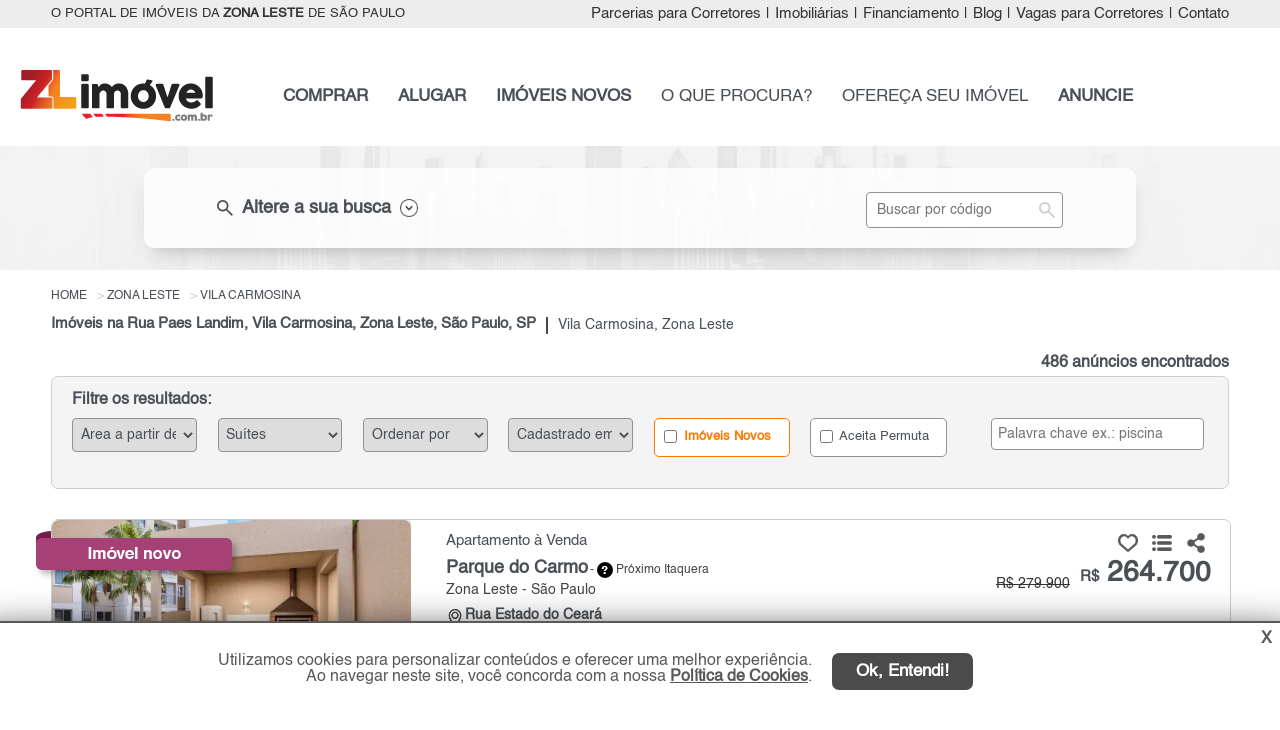

--- FILE ---
content_type: text/html; charset=utf-8
request_url: https://www.zlimovel.com.br/endereco/imoveis/venda/aluguel/rua-paes-landim/vila-carmosina/zona-leste/sao-paulo/
body_size: 27536
content:

<!DOCTYPE html>
<html lang="pt-br">
<head>
    <meta name="google-site-verification" content="41XPT-1AFlLTZDP1l1ZxxVP-NuJ2ZqHwxC6e0k28pAE" />

    <script>
        (function (w, d, s, l, i) {
            w[l] = w[l] || []; w[l].push({
                'gtm.start':
                    new Date().getTime(), event: 'gtm.js'
            }); var f = d.getElementsByTagName(s)[0],
                j = d.createElement(s), dl = l != 'dataLayer' ? '&l=' + l : ''; j.async = true; j.src =
                    'https://www.googletagmanager.com/gtm.js?id=' + i + dl; f.parentNode.insertBefore(j, f);
        })(window, document, 'script', 'dataLayer', 'GTM-P8X3PLX');</script>

    <meta name="viewport" content="width=device-width, initial-scale=1.0" charset="utf-8">

    <title>Imóveis na Rua Paes Landim, Vila Carmosina, Zona Leste, São Paulo, SP</title>
    
                    <meta name="robots" content="index, follow" />
                    <meta name="description" content="ZL Imóvel | Ofertas de Imóveis na Rua Paes Landim, Vila Carmosina para Venda ou Locação, Zona Leste de São Paulo, SP. Aqui Você Encontra!!!" />
                    <meta name="keywords" content="Imóveis na Rua Paes Landim, Zona Leste de São Paulo" />
                    <meta name="author" content="ZL Imóvel" />
                <meta property="og:description" content="ZL Imóvel | Ofertas de Imóveis na Rua Paes Landim, Vila Carmosina para Venda ou Locação, Zona Leste de São Paulo, SP. Aqui Você Encontra!!!" />
                <meta property="og:title" content="Imóveis na Rua Paes Landim, Vila Carmosina, Zona Leste, São Paulo, SP" />
                <meta property="og:image" content="http://www.marketing.spimovel.com.br/spimovel/logos/logo-3.jpg" />
                <meta property="og:type" content="website" />
                <meta property="fb:app_id" content="1817162015219770" />
                <meta property="og:url" content="https://www.zlimovel.com.br/endereco/imoveis/venda/aluguel/rua-paes-landim/vila-carmosina/zona-leste/sao-paulo/" />
    
    
        <link rel="canonical" href="https://www.zlimovel.com.br/endereco/imoveis/venda/aluguel/rua-paes-landim/vila-carmosina/zona-leste/sao-paulo/" />
                <link rel="next" href="https://www.zlimovel.com.br/endereco/imoveis/venda/aluguel/rua-paes-landim/vila-carmosina/zona-leste/sao-paulo/?PageNumber=2">

    <link rel="shortcut icon" href="/img/favicon/favicon3.ico">
    <link href="/bibliotecas/jquery/jquery-ui-1.12.1/jquery-ui.min.css" rel="stylesheet" />
    <link href="/bibliotecas/flickity/flickity.css" rel="stylesheet" />
    <link href="/css/filial/3/custom_beta.min.css?v=5.2.7-61128-39d3064baf13181f5718ec5d85ba644b47d0704b" rel="stylesheet" />
    <link href="/bibliotecas/sweetalert/sweetalert2.min.css" rel="stylesheet" />

    
    <style>
        .flickity-prev-next-button.previous {
            left: 0;
        }

        .flickity-prev-next-button.next {
            right: 0;
        }

        .flickity-button-icon {
            fill: white;
        }

        .tooltiptext {
            width: 300px !important;
        }

        .v-apartir-de {
            margin-left: 25px;
            font-size: 13px;
        }

        .h2-texto-seo {
            white-space: normal !important;
        }

            .h2-texto-seo h2 {
                white-space: normal !important;
            }
        /*.main-gallery-imagem {
            min-height: 220px;*/ /* ou o que for adequado */
        /*overflow: hidden;
        }

        .gallery-cell img {
            width: 100%;
            height: auto;
            display: block;
            object-fit: cover;
        }*/
        img[src$="loading.gif"] {
            width: 24px !important;
            height: 24px !important;
            object-fit: contain;
            display: block;
            margin: 0 auto;
        }

        .aspect-ratio-box {
            position: relative;
            width: 100%;
            padding-bottom: 77%; /* 288 / 374 = 0.77 = 77% */
            overflow: hidden;
        }

        .main-gallery-imagem {
            position: relative;
            width: 100%;
            background-color: #eee;
            overflow: hidden;
            min-height: 288px; /* garante altura sem usar padding-bottom */
        }

            .main-gallery-imagem.flickity-enabled {
                min-height: unset;
            }

        .gallery-cell-placeholder {
            display: block;
            width: 100%;
            height: 288px;
            background-color: #f3f3f3;
            background-image: url('/img/icon/loading_centered_374x288.gif');
            background-repeat: no-repeat;
            background-position: center center;
            /*background-size: 48px 48px;*/
        }

        .is-hidden {
            visibility: hidden;
            opacity: 0;
            height: 0;
            overflow: hidden;
        }


        .carousel-ready {
            visibility: visible;
            opacity: 1;
            height: auto;
            overflow: visible;
            transition: opacity 0.2s ease;
        }

        .condominio-descricao-lista {
            float: left;
            font-weight: normal;
            margin-top: 0px;
            font-size: 16px;
            -webkit-line-clamp: 5; 
            -webkit-box-orient: vertical;
            overflow: hidden;
            clear:both;

            @media (max-width: 768px) {
                .condominio-descricao-lista {
                    -webkit-line-clamp: 8;
                }
            }
        }
    </style>


    
    <script type="text/javascript">
        (function (c, l, a, r, i, t, y) {
            c[a] = c[a] || function () { (c[a].q = c[a].q || []).push(arguments) };
            t = l.createElement(r); t.async = 1; t.src = "https://www.clarity.ms/tag/" + i;
            y = l.getElementsByTagName(r)[0]; y.parentNode.insertBefore(t, y);
        })(window, document, "clarity", "script", "ugeim7tgy3");
    </script>


    <script async src="https://www.googletagmanager.com/gtag/js?id=AW-1019840495"></script>
    <script>
        window.dataLayer = window.dataLayer || [];
        function gtag() { dataLayer.push(arguments); }
        gtag('js', new Date());
        gtag('config', 'AW-1019840495');
        gtag('config', 'G-3MKY7SGVB5');
        gtag('config', 'G-CB1SHNZXFV');
    </script>

    
    <script>
        !function (f, b, e, v, n, t, s) {
            if (f.fbq) return; n = f.fbq = function () {
                n.callMethod ?
                n.callMethod.apply(n, arguments) : n.queue.push(arguments)
            };
            if (!f._fbq) f._fbq = n; n.push = n; n.loaded = !0; n.version = '2.0';
            n.queue = []; t = b.createElement(e); t.async = !0;
            t.src = v; s = b.getElementsByTagName(e)[0];
            s.parentNode.insertBefore(t, s)
        }(window, document, 'script',
            'https://connect.facebook.net/en_US/fbevents.js');
        fbq('init', '764417700566319');
        fbq('track', 'PageView');

        
        
        
        
        
        
        
        
        
        
    </script>
    

</head>
<body>
    
    <noscript>
        <iframe src="https://www.googletagmanager.com/ns.html?id=GTM-P8X3PLX"
                height="0" width="0" style="display:none;visibility:hidden"></iframe>
    </noscript>
    

    <meta itemprop="isFamilyFriendly" content="true" />
    <header>
        
<nav class="nav-top header">
    <div class="container ">
            <h3 class="col-1"> O PORTAL DE IMÓVEIS DA <STRONG>ZONA LESTE</STRONG> DE SÃO PAULO</h3>
        <div class="col-2">
            <ul class="nav navbar-nav navbar-right right">

                <li><a class="menu-parceria" href="/parceria-corretores-imoveis/zona-leste/sao-paulo/sp/" title="Parcerias para Corretores">Parcerias para Corretores</a></li>
                <li class="sep">|</li>

                <li><a class="menu-imobiliaria" href="/imobiliarias/zona-leste/sp/" title="Imobiliárias zona-leste de São Paulo e Regiões">Imobiliárias</a></li>
                <li class="sep">|</li>
                <li> <a href="#" data-toggle="modal" data-valor="0" data-target="#simule-financiamento" title="Simular Financiamento">Financiamento</a></li>
                <li class="sep">|</li>
                <li><a href="/blog/" title="Notícias do Mercado Imobiliário" target="_blank">Blog</a></li>
                <li class="sep">|</li>

                <li><a class="menu-corretor" href="/vaga-corretor/zona-leste/sao-paulo/" title="Vagas para Corretores">Vagas para Corretores</a></li>
                <li class="sep">|</li>

                <li><a class="load-click menu-contato" href="/contato/" title="Fale Conosco">Contato</a></li>
            </ul>
        </div>
    </div>
</nav>
<nav class="nav-menu">
    <div class="container pg-interna">
        <div class="col-1 ">
            <a class="load-click" href="/" title="O Portal de Im&#243;veis da Zona Leste de S&#227;o Paulo">
                <img src="https://grupospimovel.s3.amazonaws.com/Imagens/3/Interno/LogoFilial/zl.png" title="O Portal de Im&#243;veis da Zona Leste de S&#227;o Paulo" alt="Logo ZL Im&#243;vel" class="logo logo-filial " />
            </a>
        </div>
        <div class="col-2">
            <ul class="nav navbar-nav navbar-right right">

                <li><a href="/imovel/comprar/zona-leste/sao-paulo/" title="Pesquise: Imóveis à venda zona-leste de São Paulo" class="bold menu-comprar">COMPRAR</a></li>


                <li><a href="/imovel/alugar/zona-leste/sao-paulo/" title="Pesquise: Alugar imóveis zona-leste de São Paulo" class="bold menu-alugar">ALUGAR</a></li>

                    <li><a href="/lancamentos/imoveis-novos/zona-leste/sp/" title="Lançamentos zona-leste de São Paulo" class="bold menu-novos">IMÓVEIS NOVOS</a></li>

                <li><a class="load-click menu-cip" href="/contato/cadastreimovelprocura/" title="Cadastre o imóvel que procura">O QUE PROCURA?</a></li>


                <li><a class="load-click menu-ofereca" href="/anuncie/proprietario/" title="Ofereça seu imóvel (Anuncie Grátis)">OFEREÇA SEU IMÓVEL</a></li>


                <li><a class="load-click bold menu-anuncie" href="/anuncie/" title="Anuncie seus imóveis da Zona Leste de São Paulo">ANUNCIE</a></li>

            </ul>
        </div>
    </div>
    <a href="#" class="btn-voltar-top" title="Voltar página">
        <img src="/img/btn/btn-voltar.png" class="seta-back" title="Voltar página" alt="Seta voltar página" />
    </a>
</nav>


<a href="#" class="ui-menu-icon pg-interna " rel="nofollow" onclick="myFunction()" title="Menu principal">
    <img src="/img/icon/icons8-menu-arredondado-50.png" title="Menu principal" alt="Menu principal mobile" />
</a>
<div class="topnav">
    <div id="myLinks">
        <a href="/imovel/comprar/zona-leste/sao-paulo/" title="Pesquise: Imóveis à venda zona-leste de São Paulo" class="bold">COMPRAR</a>
        <a href="/imovel/alugar/zona-leste/sao-paulo/" title="Pesquise: Alugar imóveis zona-leste de São Paulo" class="bold">ALUGAR</a>

            <a href="/lancamentos/imoveis-novos/zona-leste/sp/" title="Lançamentos zona-leste de São Paulo" class="bold">IMÓVEIS NOVOS</a>
        <a href="/contato/cadastreimovelprocura/" title="Cadastre o imóvel que procura">O QUE PROCURA?</a>
        <a href="/anuncie/proprietario/" title="Ofereça seu imóvel (Anuncie Grátis)">OFEREÇA SEU IMÓVEL</a>
        <a class="load-click bold" href="/anuncie/" title="Anuncie seus imóveis da Zona Leste de São Paulo">ANUNCIE</a>

        <a href="#" class="busca-codigo-mobile" title="Busca por código" role="button">BUSCA POR CÓDIGO</a>
        <a class="load-click menu-contato" href="/contato/" title="Fale Conosco">CONTATO</a>
        <a class="menu-parceria" href="/parceria-corretores-imoveis/zona-leste/sao-paulo/sp/" title="Parcerias para Corretores">PARCERIAS PARA CORRETORES</a>
        <a href="/imobiliarias/zona-leste/sp/" class="menu-imobiliaria" title="Imobiliárias zona-leste de São Paulo e Regiões">IMOBILIÁRIAS</a>
        <a href="#" data-toggle="modal" class="menu-financiamento" data-valor="0" data-target="#simule-financiamento" title="Simular Financiamento">FINANCIAMENTO</a>

        <a href="/blog/" title="Notícias do Mercado Imobiliário" target="_blank">BLOG</a>
        <a class="menu-corretor" href="/vaga-corretor/zona-leste/sao-paulo/" title="Vagas para Corretores">VAGAS PARA CORRETORES</a>

    </div>
</div>
    </header>

    <main role="main">
        

    <div class="modal fade modal-filtro-lista-anuncios" id="modal-busca" role="dialog">
        <div class="modal-40">
            <div class="modal-content">
                <div class="modal-header">
                    <h4 class="modal-title center">Filtro Principal</h4>

                    <button type="button" class="close" data-dismiss="modal">&times;</button>
                </div>
                <div class="modal-body">
                    
<nav class="nav-busca busca-imovel">
    <div class="container container-lista-fechada">

        <div class="busca">
                        <div class="skeleton-busca-filtro busca-lista-fechada"></div>
            <div class="busca-filtro busca-scroll-top busca-lista-fechada">
                <div></div>
                <div class="nav-top">
                    <div class="col-1 esconder">
                        <div class="finalidade comprar comprar-pg"><label><input class="bold" type="radio" name="radFinalidadeId" value="1" id="rdComprar"  /><span class="pointer">COMPRAR</span></label></div>
                        <div class="finalidade alugar alugar-pg "><label><input class="bold" type="radio" name="radFinalidadeId" value="2" id="rdAlugar" /><span class="pointer">ALUGAR</span></label></div>
                        <div class="finalidade lancamento "><label><input class="bold" type="radio" name="radFinalidadeId" value="3" id="rdLancamento" /><span class="pointer">IMÓVEIS NOVOS</span></label></div>
                    </div>
                    <div class="col-1 busca-filtro-lista-desc color">

                        <span class="material-symbols-outlined fleft">
                            search
                        </span>
                        <h3 class="fleft"> Altere a sua busca</h3>
                        <img src="/img/icon/ico-seta.png" alt="Altere a sua busca" title="Altere a sua busca" />
                    </div>
                    <div class="col-2">
                        <input type="text" id="busca-referencia" placeholder="Buscar por código" class="input-search" />
                        <span class="material-symbols-outlined lupa-input btn-busca-referencia">
                            search
                        </span>
                    </div>
                    <div class="clear"></div>
                </div>

                <div class="flex-container busca-principal esconder">
                    <select multiple="multiple" id="cboCategoria" class="cboBusca big">
                        <option value="1">Residencial</option>
                        <option value="2">Comercial / Terreno</option>
                    </select>
                    <select multiple="multiple" id="cboTipo" class="cboBusca big"></select>
                    <select multiple="multiple" id="cboPrecoInicial" class="cbo-preco-inicial cboBusca big"></select>
                    <select multiple="multiple" id="cboPrecoFinal" class="cbo-preco-final cboBusca big"></select>
                    <div class="clear"></div>
                    <select multiple="multiple" id="cboCidade" class="cboBusca big"></select>
                    <div class="ms-parent big cbo-bairro" data-toggle="modal" data-target="#busca-bairro">
                        <button type="button" class="ms-choice" id="btn-busca-bairro">
                            <span class="placeholder" id="phBairro">Bairros</span>
                            <div></div>
                        </button>
                    </div>
                    <select multiple="multiple" id="cboDorm" class="cboBusca big"></select>
                    <select multiple="multiple" id="cboVaga" class="cboBusca big"></select>

                    <div class="ck-soma-condominio" style="display:block;">
                        <div class="dv-soma-condominio" title="O valor do aluguel será somado com o condomínio. IPTU não está incluso."><label><input type="checkbox" id="radSomaCondominio" name="radSomaCondominio" value="true"> Somar valor com o condomínio </label></div> <input type="button" class="btn-info-alert" title="O valor do aluguel será somado com o condomínio. IPTU não está incluso.">
                    </div>

                    <button class="bold btn-busca-imovel" id="btn-home-busca" type="button">Buscar</button>

                    <div class="ok-select">
                        <button type="button" class="btn-ok-cboTipo btn-ok">OK</button>
                        <button type="button" class="btn-ok-cboCidade btn-ok">OK</button>
                    </div>

                </div>
            </div>
        </div>

    </div>
</nav>


<div class="modal fade busca-bairro" id="busca-bairro" role="dialog">
    <div class="modal-dialog modal-lg">
        <div class="modal-content">
            <div class="modal-header">
                <button type="button" class="close" data-dismiss="modal">&times;</button>
                <h4 class="modal-title">Filtre sua pesquisa por bairros</h4>
            </div>
            <div class="modal-header mobile">
                <button type="button" class="close" data-dismiss="modal">&times;</button>
            </div>
            <div class="modal-body">
                <div class="row navegacao-topo">
                    <h3>Opções de exibição:</h3>
                    <input type="button" id="btn-bairro-todos" value="Todos os bairros" class="btn active" />
                    <input type="button" id="btn-bairro-principal" value="Bairros principais" class="btn" />
                    <div class="col-bairro-proximo"><label><input value="Bairro" class="inc-bairro-proximo" type="checkbox" id="chk-bairro-principal" checked="checked" title="Com esta opção ativa, os bairros próximos serão selecionados automaticamente."> Incluir bairros próximos</label></div>
                    <input type="text" class="form-control pesquise-bairro" id="txtModalBusca" placeholder="Pesquise pelo nome do bairro" />
                    <div class="clear"></div>
                </div>
                <div class="row modal-body-letter"></div>
                <div class="clear"></div>
                <div class="row modal-body-bairro-letter"></div>
                <div class="row modal-body-bairro"></div>
            </div>
            <div class="modal-footer">
                <div class="col-lg-12 modal-footer-bairro">
                    <div class="row"><label>Bairros selecionados:</label></div>
                    <div class="row modal-footer-bairro-selected">
                        <input type="hidden" id="hfBairros" />
                        <ul class="modal-footer-bairro-selected-item"></ul>
                    </div>
                </div>
                <div class="left-2 pull-right">
                    <button type="button" class="btn modal-footer-confirm bt-ok-bairro pull-right">Ok</button>
                    
                    <a href="#" value="Limpar seleção" class="btn-limpar">Limpar seleção</a>
                </div>  <div class="clear"></div>
            </div>
        </div>
    </div>
</div>

                </div>
            </div>
        </div>
    </div>


<div class="menu-filtro-lista-fixed" style="display:none;" id="menu-filtro-lista-fixed">
    <a href="#" class="button btn-filtro-principal busca-mobile">* FILTROS *</a>

    <a href="#" data-toggle="modal" data-target="#modal-filtro" class="button btn-refine-busca busca-mobile light">Refinar e Ordenar</a>

    

    <div class="clear"></div>
</div>


<div class="container-lista-anuncio">
    <div class="row">
        <ul class="topo-breadcrumb" itemscope itemtype="https://schema.org/BreadcrumbList">
            <li itemprop="itemListElement" itemscope itemtype="https://schema.org/ListItem">
                <a itemprop="item" href="/">
                    <span itemprop="name">Home</span>
                </a>
                <meta itemprop="position" content="1" />
            </li>


                <li itemprop="itemListElement" itemscope itemtype="https://schema.org/ListItem">
                    <a itemprop="item" href="/imoveis/zona-leste/sao-paulo/" title="Im&#243;veis Zona Leste" class="load-click">
                        <span itemprop="name">Zona Leste</span>
                    </a>
                    <meta itemprop="position" content="2" />
                </li>
                <li itemprop="itemListElement" itemscope itemtype="https://schema.org/ListItem">
                    <a itemprop="item" href="/imoveis/vila-carmosina/zona-leste/sao-paulo/" title="Im&#243;veis na Vila Carmosina , S&#227;o Paulo Zona Leste" class="load-click">
                        <span itemprop="name">Vila Carmosina</span>
                    </a>
                    <meta itemprop="position" content="3" />
                </li>
        </ul>
    </div>

            <h1 class="">Im&#243;veis na Rua Paes Landim, Vila Carmosina, Zona Leste, S&#227;o Paulo, SP</h1>
            <nav class="traco"></nav>
            <h2 class="">Vila Carmosina, Zona Leste</h2>

    <div class="clear"></div>

    <div class="qtd-registros">
            <span>486 anúncios encontrados</span>
    </div>
        <a href="#" class="button btn-filtro-principal busca-mobile busca-mobile-back">* FILTRO PRINCIPAL *</a>
        <a href="#" data-toggle="modal" data-target="#modal-filtro" class="button btn-refine-busca busca-mobile light">Refinar e Ordenar</a>
        <div class="modal fade modal-filtro-lista-anuncios" id="modal-filtro" role="dialog">
            <div class="modal-40">
                <div class="modal-content">
                    <div class="modal-header">
                        <h4 class="modal-title center">Filtros</h4>

                        <button type="button" class="close" data-dismiss="modal">&times;</button>
                    </div>
                    <div class="modal-body">
                        
<div class="filtrar-resultados">
    <h4>Filtre os resultados:</h4>
    <div class="grid-7">

            <div class="item">
                <select class="form-control" id="cboAreaUtil">
                    <option value="" disabled selected>Área a partir de</option>
                    <option value="0">Indiferente</option>
                        <option value="10">A partir de 10 m²</option>
                        <option value="20">A partir de 20 m²</option>
                        <option value="30">A partir de 30 m²</option>
                        <option value="40">A partir de 40 m²</option>
                        <option value="50">A partir de 50 m²</option>
                        <option value="60">A partir de 60 m²</option>
                        <option value="70">A partir de 70 m²</option>
                        <option value="80">A partir de 80 m²</option>
                        <option value="90">A partir de 90 m²</option>
                        <option value="100">A partir de 100 m²</option>
                        <option value="120">A partir de 120 m²</option>
                        <option value="140">A partir de 140 m²</option>
                        <option value="160">A partir de 160 m²</option>
                        <option value="180">A partir de 180 m²</option>
                        <option value="200">A partir de 200 m²</option>
                        <option value="250">A partir de 250 m²</option>
                        <option value="300">A partir de 300 m²</option>
                        <option value="350">A partir de 350 m²</option>
                        <option value="400">A partir de 400 m²</option>
                        <option value="450">A partir de 450 m²</option>
                        <option value="500">A partir de 500 m²</option>
                        <option value="600">A partir de 600 m²</option>
                        <option value="700">A partir de 700 m²</option>
                        <option value="800">A partir de 800 m²</option>
                        <option value="900">A partir de 900 m²</option>
                        <option value="1000">A partir de 1.000 m²</option>
                        <option value="1500">A partir de 1.500 m²</option>
                        <option value="2000">A partir de 2.000 m²</option>
                        <option value="2500">A partir de 2.500 m²</option>
                    <option value="2500">Mais de 2.500 m²</option>
                </select>
            </div>

        <div class="item">
            <select class="form-control" id="cboSuite">
                <option value="" disabled selected>Suítes</option>
                <option value="0">Indiferente</option>
                    <option value="1">1 Su&#237;te ou mais</option>
                    <option value="2">2 Su&#237;tes ou mais</option>
                    <option value="3">3 Su&#237;tes ou mais</option>
                    <option value="4">4 Su&#237;tes ou mais</option>
                    <option value="5">5 Su&#237;tes ou mais</option>
                    <option value="6">6 Su&#237;tes ou mais</option>
                    <option value="7">7 Su&#237;tes ou mais</option>
                    <option value="8">8 Su&#237;tes ou mais</option>
                    <option value="9">9 Su&#237;tes ou mais</option>
                    <option value="10">10 Su&#237;tes ou mais</option>

            </select>
        </div>
        <div class="item">
            <select class="form-control" id="cboOrderByOption">
                <option value="" disabled selected>Ordenar por</option>
                <option value="13">Mais Recentes</option>
                <option value="1">Tipo (Apt.,Sobrado...)</option>
                <option value="3">Bairro</option>
                <option value="5">Menos Dormitório</option>
                <option value="6">Mais Dormitório</option>
                <option value="7">Menor Valor</option>
                <option value="8">Maior Valor</option>
                <option value="10">Menor Área</option>
                <option value="11">Maior Área</option>
            </select>
        </div>
        <div class="item">
            <select class="form-control" id="cboCadastrado">
                <option value="" disabled selected>Cadastrado em</option>
                <option value="0">Indiferente</option>
                <option value="7">7 dias</option>
                <option value="15">15 dias</option>
                <option value="30">30 dias</option>
                <option value="60">60 dias</option>
                <option value="90">90 dias</option>
            </select>
        </div>
        <div class="item checkbox  div-imoveis-novos">
            <label><input type="checkbox" id="ckImoveisNovos" autocomplete="off" value="true"  /> Imóveis Novos</label>
        </div>


        <div class="item checkbox ">
            <label><input type="checkbox" id="ckAceitaPermuta" autocomplete="off" value="true"  /> Aceita Permuta</label>
        </div>

        <div class="item palavra-chave">
            <input type="text" class="form-control input-search" id="txtPalavraChave" placeholder="Palavra chave ex.: piscina" />
            
        </div>
    </div>
</div>

                    </div>
                </div>
            </div>
        </div>

    <div class="lista-anuncio">
                <div class="anuncio ">
                    <div class="img">
                        <div class="selo-destaque novo"></div>

                                                    <div class="main-gallery-imagem carousel" id="carrossel_4331694">

                                <div class="main-gallery-imagem carousel"
                                     id="carrossel_4331694"
                                     data-imgs='["https://grupospimovel.s3.amazonaws.com/Imagens/3/Interno/10167/Imovel/4331694/W_20260123162004_1767890073842-foto-1761134437818.webp","https://d31hw7dq38n1ek.cloudfront.net/Imagens/3/Interno/10167/Imovel/4331694/W_20260123162007_1767890078480-foto-1761134439142.webp","https://d31hw7dq38n1ek.cloudfront.net/Imagens/3/Interno/10167/Imovel/4331694/W_20260123162010_1767890079907-foto-1761134439737.webp","https://d31hw7dq38n1ek.cloudfront.net/Imagens/3/Interno/10167/Imovel/4331694/W_20260123162012_1767890081191-foto-1761134439799.webp","https://d31hw7dq38n1ek.cloudfront.net/Imagens/3/Interno/10167/Imovel/4331694/W_20260123162014_1767890084553-planta-1761134533038.webp","https://d31hw7dq38n1ek.cloudfront.net/Imagens/3/Interno/10167/Imovel/4331694/W_20260123162016_1767890085182-planta-1761134533815.webp"]'
                                     data-url="/imovel/apartamento-venda-250mil-ate-300mil-2quartos-parque-do-carmo-zona-leste-sao-paulo-sp/4331694/"
                                     data-title="Apartamento para Venda, Parque do Carmo"
                                     data-alt="Imagem: Apartamento para Venda, Parque do Carmo"
                                     data-indice="1"
                                     data-pagenumber="1"
                                     data-imovelid="4331694">

                                    <div class="gallery-cell-placeholder"></div>
                                </div>

                            </div>
                    </div>

                    <div class="corpo">

                            <div class="especificacoes-mobile">
                                <div class="col ">  <div class="ico-quartos ico-padronizado"></div>2 quartos</div>
                                <div class="col sem-especificacoes"> <div class="ico-suites ico-padronizado"></div>- su&#237;te</div>
                                <div class="col sem-especificacoes">   <div class="ico-vagas ico-padronizado"></div>- vaga</div>
                                <div class="col sem-especificacoes">   <div class="ico-area ico-padronizado"></div>-</div>
                                <div class="clear"></div>
                            </div>

                        <div class="compartilhar"></div>
                        <h2 class="h2-tipo titulo">
                            <a href="/imovel/apartamento-venda-250mil-ate-300mil-2quartos-parque-do-carmo-zona-leste-sao-paulo-sp/4331694/" target="_blank" class="nova-aba " data-imovelid="4331694" data-indiceimovel="1" data-pagenumber="1" title="Apartamento para Venda, Parque do Carmo - Zona Leste">
                                Apartamento &#224; Venda
                            </a>
                        </h2>
                        <div class="clear"></div>
                        <h2 class="h2-regiao titulo">
                            <b>
                                <a href="/imovel/apartamento-venda-250mil-ate-300mil-2quartos-parque-do-carmo-zona-leste-sao-paulo-sp/4331694/" target="_blank" class="nova-aba " data-imovelid="4331694" data-indiceimovel="1" data-pagenumber="1" title="Apartamento para Venda, Parque do Carmo - Zona Leste">
                                    Parque do Carmo 
                                </a>
                            </b>
                        </h2>
                        <h3 class="proximidade">
                            - <button type="button" class="ico-duvida bairroProximos tooltip" data-html="true" data-placement="right" data-BairroId="29565" data-Bairro="Parque do Carmo" data-Codigo="4331694"> <span id="bairroProximos_4331694" class="tooltiptext"></span></button>
                            Pr&#243;ximo Itaquera

                        </h3>

                        <h2 class="h2-regiao regiao">
                            Zona Leste - S&#227;o Paulo
                        </h2>
                        <div class="clear"></div>

                                    <h2 class="rua">
                                        <div class="ico-localizacao"></div> Rua Estado do Cear&#225;
                                    </h2>

                        <div class="col-dir">
                            <div class="compartilhamento">
                                <img src="/img/icon/ico-curtir.png" class="curtir btn-favoritos btn-curtir" data-curtir="false" data-Lancamento="false" data-ImovelId="4331694" title="Adicionar em meus favoritos!" alt="Icone adicionar em meus favoritos!" />
                                <img src="/img/icon/ico-curtido.png" class="curtir btn-favoritos btn-curtido" data-curtir="true" data-Lancamento="false" data-ImovelId="4331694" title="Adicionado em meus favoritos!" alt="Icone adicionado em meus favoritos!" style="display:none;" />

                                <img src="/img/icon/ico-lista-favoritos.png" class="lista-favoritos btn-favoritos-page" title="Ver lista de favoritos" alt="Icone ver lista de favoritos" />
                                <img src="/img/icon/ico-compartilhar.png" class="compartilhar btn-compartilhar" id="dropdownMenuButton" data-toggle="dropdown" aria-haspopup="true" aria-expanded="false" title="Compartilhar" alt="Icone compartilhar" />

                                
                                <div class="dropdown-menu" aria-labelledby="dropdownMenuButton">
                                    <div class="div-share" style="margin-top: 8px;">
                                        <a class="share ico-whatsapp" title="WhatsApp" href="#" data-id="4331694" data-lancamento="false" data-tipo-share="Whatsapp" data-url="https://www.zlimovel.com.br/imovel/apartamento-venda-250mil-ate-300mil-2quartos-parque-do-carmo-zona-leste-sao-paulo-sp/4331694/" data-descricao="Entrega maio 2028
unidades com 2 quartos, sacada, lazer e op&#231;&#227;o com vaga
escritura gr&#225;tis
minha casa minha vida " rel="external" data-transition="none" style="margin-left: 0px;">
                                            <img src="/img/icon/whatsapp_a.png" class="img-sem-margin" title="WhatsApp" alt="WhatsApp" width="39" height="29" />WhatsApp
                                        </a>
                                    </div>
                                    <div class="div-share">
                                        <a class="share ico-facebook" title="Facebook" data-id="4331694" data-lancamento="false" data-tipo-share="Facebook" data-url="https://www.zlimovel.com.br/imovel/apartamento-venda-250mil-ate-300mil-2quartos-parque-do-carmo-zona-leste-sao-paulo-sp/4331694/" href="#" rel="external" data-transition="none">
                                            <img src="/img/icon/facebook_new.png" class="img-margin" title="Facebook" alt="Facebook" width="29" height="29" /> Facebook
                                        </a>
                                    </div>
                                </div>
                                
                            </div>
                            <h3 class="valor">
                                <a href="/imovel/apartamento-venda-250mil-ate-300mil-2quartos-parque-do-carmo-zona-leste-sao-paulo-sp/4331694/" target="_blank" class="nova-aba " data-imovelid="4331694" data-indiceimovel="1" data-pagenumber="1" title="Apartamento para Venda, Parque do Carmo - Zona Leste">
                                        <span>R$</span> 264.700                                </a>
                            </h3>
                            <div class="valor-historico"> R$ 279.900</div>
                            <div class="condominio-permuta">

                            </div>

                            
                            <div class="anunciante">
                                <img class="lazy-logo-imovel"
                                     data-src="https://d31hw7dq38n1ek.cloudfront.net/Imagens/1/Interno/10167/Imobiliaria/Modelo12.webp"
                                     src="/img/icon/loading_centered_374x288.gif"
                                     alt="Diretoria Jully"
                                     title="Diretoria Jully"
                                     >
                            </div>

                            <div class="botoes">
                                <button class="bold btn-contato-anunciante" data-toggle="modal" data-target="#mais-info" data-Mensagem="Ol&#225;, gostaria de mais informa&#231;&#245;es deste(a) Apartamento para Venda, Parque do Carmo, S&#227;o Paulo de R$ R$ 264.700,00. Aguardo contato. Grato." data-FinalidadeId="1" data-whatsappimobiliaria="5511985303648" data-urlanuncio="/imovel/apartamento-venda-250mil-ate-300mil-2quartos-parque-do-carmo-zona-leste-sao-paulo-sp/4331694/" data-Lancamento="false" data-ImobiliariaId="10167" data-CodigoImovel="003" data-ImovelId="4331694" data-ImovelAET="gtag(&#39;event&#39;, &#39;clique_enviar_WEB_VENDA_ZL&#39;, {&#39;event_category&#39;: &#39;enviar_formulario_WEB_VENDA_ZL&#39;, &#39;event_label&#39;: &#39;botao_formulario_WEB_VENDA_ZL&#39;});gtag(&#39;event&#39;, &#39;conversion&#39;, { &#39;send_to&#39;: &#39;AW-1019840495/0_8WCJXJvokDEO-PpuYD&#39;});" data-ImovelWhatsAppAET="gtag(&#39;event&#39;, &#39;clique_whatsapp_WEB_VENDA_ZL&#39;, {&#39;event_category&#39;: &#39;whatsapp_WEB_VENDA_ZL&#39;, &#39;event_label&#39;: &#39;botao_whatsapp_WEB_VENDA_ZL&#39;});gtag(&#39;event&#39;, &#39;conversion&#39;, { &#39;send_to&#39;: &#39;AW-1019840495/pUiTCMq3vYsDEO-PpuYD&#39;});" data-LancamentoAET="gtag(&#39;event&#39;, &#39;clique_enviar_WEB_VENDA_ZL&#39;, {&#39;event_category&#39;: &#39;enviar_formulario_WEB_VENDA_ZL&#39;, &#39;event_label&#39;: &#39;botao_formulario_WEB_VENDA_ZL&#39;});gtag(&#39;event&#39;, &#39;conversion&#39;, { &#39;send_to&#39;: &#39;AW-1019840495/0_8WCJXJvokDEO-PpuYD&#39;});" data-telefoneAET="gtag(&#39;event&#39;, &#39;clique_telefone_WEB_VENDA_ZL&#39;, {&#39;event_category&#39;: &#39;enviar_telefone_WEB_VENDA_ZL&#39;, &#39;event_label&#39;: &#39;botao_telefone_WEB_VENDA_ZL&#39;});gtag(&#39;event&#39;, &#39;conversion&#39;, { &#39;send_to&#39;: &#39;AW-1019840495/ybBHCN6zvYsDEO-PpuYD&#39;});" value="Contato" title="Contate o anunciante"><img src="/img/icon/ico-contato-lista.png" title="Contate o anunciante" alt="Icone contate o anunciante" /> Contato</button>
                            </div>
                        </div>


                        <div class="botoes-mobile">
                            <div class="compartilhamento-mobile">
                                <img src="/img/icon/ico-curtir.png" class="curtir btn-favoritos btn-curtir" data-curtir="false" data-Lancamento="false" data-ImovelId="4331694" title="Adicionar em meus favoritos!" alt="Icone adicionar em meus favoritos!" />
                                <img src="/img/icon/ico-curtido.png" class="curtir btn-favoritos btn-curtido" data-curtir="true" data-Lancamento="false" data-ImovelId="4331694" title="Adicionado em meus favoritos!" alt="Icone adicionado em meus favoritos!" style="display:none;" />

                                <img src="/img/icon/ico-lista-favoritos.png" class="lista-favoritos btn-favoritos-page" title="Ver lista de favoritos" alt="Icone ver lista de favoritos" />
                                <button type="button" class="compartilhar btn-compartilhar" id="dropdownMenuButton" data-toggle="dropdown" aria-haspopup="true" aria-expanded="false"><img src="/img/icon/ico-compartilhar.png" title="Compartilhar" alt="icone compartilhar" /></button>

                                
                                <div class="dropdown-menu" aria-labelledby="dropdownMenuButton">
                                    <div class="div-share" style="margin-top: 8px;">
                                        <a class="share ico-whatsapp" title="WhatsApp" href="#" data-id="4331694" data-lancamento="false" data-tipo-share="Whatsapp" data-url="https://www.zlimovel.com.br/imovel/apartamento-venda-250mil-ate-300mil-2quartos-parque-do-carmo-zona-leste-sao-paulo-sp/4331694/" data-descricao="Entrega maio 2028
unidades com 2 quartos, sacada, lazer e op&#231;&#227;o com vaga
escritura gr&#225;tis
minha casa minha vida " rel="external" data-transition="none" style="margin-left: 0px;">
                                            <img src="/img/icon/whatsapp_a.png" class="img-sem-margin" title="WhatsApp" alt="WhatsApp" height="29" />WhatsApp
                                        </a>
                                    </div>
                                    <div class="div-share">
                                        <a class="share ico-facebook" title="Facebook" data-id="4331694" data-lancamento="false" data-tipo-share="Facebook" data-url="https://www.zlimovel.com.br/imovel/apartamento-venda-250mil-ate-300mil-2quartos-parque-do-carmo-zona-leste-sao-paulo-sp/4331694/" href="#" rel="external" data-transition="none">
                                            <img src="/img/icon/facebook.png" class="img-margin" title="Facebook" alt="Facebook" height="29" /> Facebook
                                        </a>
                                    </div>
                                </div>
                                
                            </div>

                            <button class="bold btn-contato-anunciante " data-toggle="modal" data-target="#mais-info" data-Mensagem="Ol&#225;, gostaria de mais informa&#231;&#245;es deste(a) Apartamento para Venda, Parque do Carmo, S&#227;o Paulo de R$ R$ 264.700,00. Aguardo contato. Grato." data-FinalidadeId="1" data-whatsappimobiliaria="5511985303648" data-urlanuncio="/imovel/apartamento-venda-250mil-ate-300mil-2quartos-parque-do-carmo-zona-leste-sao-paulo-sp/4331694/" data-Lancamento="false" data-ImobiliariaId="10167" data-CodigoImovel="003" data-ImovelId="4331694" data-ImovelAET="gtag(&#39;event&#39;, &#39;clique_enviar_WEB_VENDA_ZL&#39;, {&#39;event_category&#39;: &#39;enviar_formulario_WEB_VENDA_ZL&#39;, &#39;event_label&#39;: &#39;botao_formulario_WEB_VENDA_ZL&#39;});gtag(&#39;event&#39;, &#39;conversion&#39;, { &#39;send_to&#39;: &#39;AW-1019840495/0_8WCJXJvokDEO-PpuYD&#39;});" data-ImovelWhatsAppAET="gtag(&#39;event&#39;, &#39;clique_whatsapp_WEB_VENDA_ZL&#39;, {&#39;event_category&#39;: &#39;whatsapp_WEB_VENDA_ZL&#39;, &#39;event_label&#39;: &#39;botao_whatsapp_WEB_VENDA_ZL&#39;});gtag(&#39;event&#39;, &#39;conversion&#39;, { &#39;send_to&#39;: &#39;AW-1019840495/pUiTCMq3vYsDEO-PpuYD&#39;});" data-LancamentoAET="gtag(&#39;event&#39;, &#39;clique_enviar_WEB_VENDA_ZL&#39;, {&#39;event_category&#39;: &#39;enviar_formulario_WEB_VENDA_ZL&#39;, &#39;event_label&#39;: &#39;botao_formulario_WEB_VENDA_ZL&#39;});gtag(&#39;event&#39;, &#39;conversion&#39;, { &#39;send_to&#39;: &#39;AW-1019840495/0_8WCJXJvokDEO-PpuYD&#39;});" data-telefoneAET="gtag(&#39;event&#39;, &#39;clique_telefone_WEB_VENDA_ZL&#39;, {&#39;event_category&#39;: &#39;enviar_telefone_WEB_VENDA_ZL&#39;, &#39;event_label&#39;: &#39;botao_telefone_WEB_VENDA_ZL&#39;});gtag(&#39;event&#39;, &#39;conversion&#39;, { &#39;send_to&#39;: &#39;AW-1019840495/ybBHCN6zvYsDEO-PpuYD&#39;});" value="Contato" title="Contate o anunciante">
                                    <img src="/img/btn/btn-email-whats.png" title="Contato via WhatsApp ou Email" alt="Ícones do WhatsApp e Email" />
                            </button>

                                <a href="#" class="bold btn-telefone js-handle-telefone btn-telefone-lista" data-finalidadeid="1" data-lancamento="false" data-imobiliariaid="10167" data-codigoimovel="003" data-imovelid="4331694" data-telefoneAET="gtag(&#39;event&#39;, &#39;clique_telefone_WEB_VENDA_ZL&#39;, {&#39;event_category&#39;: &#39;enviar_telefone_WEB_VENDA_ZL&#39;, &#39;event_label&#39;: &#39;botao_telefone_WEB_VENDA_ZL&#39;});gtag(&#39;event&#39;, &#39;conversion&#39;, { &#39;send_to&#39;: &#39;AW-1019840495/ybBHCN6zvYsDEO-PpuYD&#39;});" data-telcall="011985303648" data-filialId="3" data-filial="ZL Im&#243;vel" data-imobiliaria="Diretoria Jully" data-mensagem="Ol&#225;, gostaria de mais informa&#231;&#245;es deste(a) Apartamento para Venda, Parque do Carmo, S&#227;o Paulo de R$ R$ 264.700,00. Aguardo contato. Grato." title="Contate o anunciante">
                                    <img src="/img/btn/btn-tel.png" title="Telefone" alt="Icone telefone" />
                                </a>

                            <div class="clear"></div>
                        </div>

                        <div class="clear"></div>
                        <div class="especificacoes">
                            <div class="col ">  <div class="ico-quartos ico-padronizado"></div>2 quartos</div>
                            <div class="col sem-especificacoes"> <div class="ico-suites ico-padronizado"></div>- su&#237;te</div>
                            <div class="col sem-especificacoes">  <div class="ico-vagas ico-padronizado"></div>- vaga</div>
                            <div class="col sem-especificacoes">  <div class="ico-area ico-padronizado"></div>-</div>
                            <div class="clear"></div>
                        </div>

                        <div class="clear"></div>
                        <p>
                            <a href="/imovel/apartamento-venda-250mil-ate-300mil-2quartos-parque-do-carmo-zona-leste-sao-paulo-sp/4331694/" target="_blank" class="nova-aba ativa-paginacao-anuncio-click " data-imovelid="4331694" data-indiceimovel="1" data-pagenumber="1" title="Apartamento para Venda, Parque do Carmo - Zona Leste">
                                Entrega maio 2028
unidades com 2 quartos, sacada, lazer e opção com vaga
escritura grátis
minha casa minha vida 
                            </a>
                        </p>


                    </div>
                    <div class="clear"></div>
                </div>
                <script type="application/ld+json">
                     {
                        "@context": "https://schema.org",
                        "@type": "BuyAction",
                        "priceSpecification": {
                            "@type": "PriceSpecification",
                            "price": 264700.00,
                            "priceCurrency": "BRL"
                        },
                        "object": {
                            "@type": "SingleFamilyResidence",
                            "address": {
                                "@type": "PostalAddress",
                                "addressCountry": "BR",
                                "addressLocality": "S&#227;o Paulo",
                                "addressRegion": "Parque do Carmo, Zona Leste",
                                "postalCode": "",
                                "streetAddress": "Rua Estado do Cear&#225;"
                            },
                            "geo": {
                                "@type": "GeoCoordinates",
                                "latitude": "-23.567527",
                                "longitude": "-46.473298"
                            },
                            "name": "Apartamento Parque do Carmo S&#227;o Paulo",
                            "url": "https://www.zlimovel.com.br//imovel/apartamento-venda-250mil-ate-300mil-2quartos-parque-do-carmo-zona-leste-sao-paulo-sp/4331694/",
                            "image": "https://grupospimovel.s3.amazonaws.com/Imagens/3/Interno/10167/Imovel/4331694/P_20260123162004_1767890073842-foto-1761134437818.webp"
                            }
                        }
                </script>
                <div class="anuncio ">
                    <div class="img">
                        <div class="selo-destaque "></div>

                                                    <div class="main-gallery-imagem carousel" id="carrossel_4331568">

                                <div class="main-gallery-imagem carousel"
                                     id="carrossel_4331568"
                                     data-imgs='["https://grupospimovel.s3.amazonaws.com/Imagens/3/Interno/10332/Imovel/4331568/W_20260123125811_0ccf91f5-ea2e-4ed5-a81e-1d9fcd88fbaf.webp","https://d31hw7dq38n1ek.cloudfront.net/Imagens/3/Interno/10332/Imovel/4331568/W_20260123125813_05ec05e3-9440-4eea-9e60-307015481892.webp","https://d31hw7dq38n1ek.cloudfront.net/Imagens/3/Interno/10332/Imovel/4331568/W_20260123125815_16a0c431-42a2-4edd-b5af-c83275a3313e.webp","https://d31hw7dq38n1ek.cloudfront.net/Imagens/3/Interno/10332/Imovel/4331568/W_20260123125817_54a1b22a-b68a-4854-8d3a-582a4842e584.webp","https://d31hw7dq38n1ek.cloudfront.net/Imagens/3/Interno/10332/Imovel/4331568/W_20260123125818_04561b63-0c4e-4022-ae4e-303ad6e7dac5.webp","https://d31hw7dq38n1ek.cloudfront.net/Imagens/3/Interno/10332/Imovel/4331568/W_20260123125820_6132b7fe-71f9-49c1-a382-a4d189b4440c.webp"]'
                                     data-url="/imovel/apartamento-venda-180mil-ate-210mil-2quartos-1vaga-56m2-cohab-jose-bonifacio-zona-leste-sao-paulo-sp/4331568/"
                                     data-title="Apartamento para Venda, Cohab Jos&#233; Bonif&#225;cio"
                                     data-alt="Imagem: Apartamento para Venda, Cohab Jos&#233; Bonif&#225;cio"
                                     data-indice="2"
                                     data-pagenumber="1"
                                     data-imovelid="4331568">

                                    <div class="gallery-cell-placeholder"></div>
                                </div>

                            </div>
                    </div>

                    <div class="corpo">

                            <div class="especificacoes-mobile">
                                <div class="col ">  <div class="ico-quartos ico-padronizado"></div>2 quartos</div>
                                <div class="col sem-especificacoes"> <div class="ico-suites ico-padronizado"></div>- su&#237;te</div>
                                <div class="col ">   <div class="ico-vagas ico-padronizado"></div>1 vaga</div>
                                <div class="col ">   <div class="ico-area ico-padronizado"></div>56 m&#178;</div>
                                <div class="clear"></div>
                            </div>

                        <div class="compartilhar"></div>
                        <h2 class="h2-tipo titulo">
                            <a href="/imovel/apartamento-venda-180mil-ate-210mil-2quartos-1vaga-56m2-cohab-jose-bonifacio-zona-leste-sao-paulo-sp/4331568/" target="_blank" class="nova-aba " data-imovelid="4331568" data-indiceimovel="2" data-pagenumber="1" title="Apartamento para Venda, Cohab Jos&#233; Bonif&#225;cio - Zona Leste">
                                Apartamento &#224; Venda
                            </a>
                        </h2>
                        <div class="clear"></div>
                        <h2 class="h2-regiao titulo">
                            <b>
                                <a href="/imovel/apartamento-venda-180mil-ate-210mil-2quartos-1vaga-56m2-cohab-jose-bonifacio-zona-leste-sao-paulo-sp/4331568/" target="_blank" class="nova-aba " data-imovelid="4331568" data-indiceimovel="2" data-pagenumber="1" title="Apartamento para Venda, Cohab Jos&#233; Bonif&#225;cio - Zona Leste">
                                    Cohab Jos&#233; Bonif&#225;cio 
                                </a>
                            </b>
                        </h2>
                        <h3 class="proximidade">
                            - <button type="button" class="ico-duvida bairroProximos tooltip" data-html="true" data-placement="right" data-BairroId="28401" data-Bairro="Cohab Jos&#233; Bonif&#225;cio" data-Codigo="4331568"> <span id="bairroProximos_4331568" class="tooltiptext"></span></button>
                            Pr&#243;ximo Itaquera

                        </h3>

                        <h2 class="h2-regiao regiao">
                            Zona Leste - S&#227;o Paulo
                        </h2>
                        <div class="clear"></div>

                                    <h2 class="rua">
                                        <div class="ico-localizacao"></div> AV. Batista cont
                                    </h2>

                        <div class="col-dir">
                            <div class="compartilhamento">
                                <img src="/img/icon/ico-curtir.png" class="curtir btn-favoritos btn-curtir" data-curtir="false" data-Lancamento="false" data-ImovelId="4331568" title="Adicionar em meus favoritos!" alt="Icone adicionar em meus favoritos!" />
                                <img src="/img/icon/ico-curtido.png" class="curtir btn-favoritos btn-curtido" data-curtir="true" data-Lancamento="false" data-ImovelId="4331568" title="Adicionado em meus favoritos!" alt="Icone adicionado em meus favoritos!" style="display:none;" />

                                <img src="/img/icon/ico-lista-favoritos.png" class="lista-favoritos btn-favoritos-page" title="Ver lista de favoritos" alt="Icone ver lista de favoritos" />
                                <img src="/img/icon/ico-compartilhar.png" class="compartilhar btn-compartilhar" id="dropdownMenuButton" data-toggle="dropdown" aria-haspopup="true" aria-expanded="false" title="Compartilhar" alt="Icone compartilhar" />

                                
                                <div class="dropdown-menu" aria-labelledby="dropdownMenuButton">
                                    <div class="div-share" style="margin-top: 8px;">
                                        <a class="share ico-whatsapp" title="WhatsApp" href="#" data-id="4331568" data-lancamento="false" data-tipo-share="Whatsapp" data-url="https://www.zlimovel.com.br/imovel/apartamento-venda-180mil-ate-210mil-2quartos-1vaga-56m2-cohab-jose-bonifacio-zona-leste-sao-paulo-sp/4331568/" data-descricao="Apto grande avenida batista cont, proximo ao parque raul seixa, esta&#231;&#227;o de trem dom bosco, avenida jauc pessego,  otimo imovel,  abaixo do valor de mercado,..." rel="external" data-transition="none" style="margin-left: 0px;">
                                            <img src="/img/icon/whatsapp_a.png" class="img-sem-margin" title="WhatsApp" alt="WhatsApp" width="39" height="29" />WhatsApp
                                        </a>
                                    </div>
                                    <div class="div-share">
                                        <a class="share ico-facebook" title="Facebook" data-id="4331568" data-lancamento="false" data-tipo-share="Facebook" data-url="https://www.zlimovel.com.br/imovel/apartamento-venda-180mil-ate-210mil-2quartos-1vaga-56m2-cohab-jose-bonifacio-zona-leste-sao-paulo-sp/4331568/" href="#" rel="external" data-transition="none">
                                            <img src="/img/icon/facebook_new.png" class="img-margin" title="Facebook" alt="Facebook" width="29" height="29" /> Facebook
                                        </a>
                                    </div>
                                </div>
                                
                            </div>
                            <h3 class="valor">
                                <a href="/imovel/apartamento-venda-180mil-ate-210mil-2quartos-1vaga-56m2-cohab-jose-bonifacio-zona-leste-sao-paulo-sp/4331568/" target="_blank" class="nova-aba " data-imovelid="4331568" data-indiceimovel="2" data-pagenumber="1" title="Apartamento para Venda, Cohab Jos&#233; Bonif&#225;cio - Zona Leste">
                                        <span>R$</span> 199.000                                </a>
                            </h3>
                            <div class="valor-historico"> </div>
                            <div class="condominio-permuta">

                            </div>

                            
                            <div class="anunciante">
                                <img class="lazy-logo-imovel"
                                     data-src="https://d31hw7dq38n1ek.cloudfront.net/Imagens/3/Interno/10332/Imobiliaria/JOSE-MONTEIRO.webp"
                                     src="/img/icon/loading_centered_374x288.gif"
                                     alt="Jos&#233; Monteiro Corretor de Im&#243;veis"
                                     title="Jos&#233; Monteiro Corretor de Im&#243;veis"
                                     >
                            </div>

                            <div class="botoes">
                                <button class="bold btn-contato-anunciante" data-toggle="modal" data-target="#mais-info" data-Mensagem="Ol&#225;, gostaria de mais informa&#231;&#245;es deste(a) Apartamento para Venda, Cohab Jos&#233; Bonif&#225;cio, S&#227;o Paulo de R$ R$ 199.000,00. Aguardo contato. Grato." data-FinalidadeId="1" data-whatsappimobiliaria="5511986235572" data-urlanuncio="/imovel/apartamento-venda-180mil-ate-210mil-2quartos-1vaga-56m2-cohab-jose-bonifacio-zona-leste-sao-paulo-sp/4331568/" data-Lancamento="false" data-ImobiliariaId="10332" data-CodigoImovel="ap0021" data-ImovelId="4331568" data-ImovelAET="gtag(&#39;event&#39;, &#39;clique_enviar_WEB_VENDA_ZL&#39;, {&#39;event_category&#39;: &#39;enviar_formulario_WEB_VENDA_ZL&#39;, &#39;event_label&#39;: &#39;botao_formulario_WEB_VENDA_ZL&#39;});gtag(&#39;event&#39;, &#39;conversion&#39;, { &#39;send_to&#39;: &#39;AW-1019840495/0_8WCJXJvokDEO-PpuYD&#39;});" data-ImovelWhatsAppAET="gtag(&#39;event&#39;, &#39;clique_whatsapp_WEB_VENDA_ZL&#39;, {&#39;event_category&#39;: &#39;whatsapp_WEB_VENDA_ZL&#39;, &#39;event_label&#39;: &#39;botao_whatsapp_WEB_VENDA_ZL&#39;});gtag(&#39;event&#39;, &#39;conversion&#39;, { &#39;send_to&#39;: &#39;AW-1019840495/pUiTCMq3vYsDEO-PpuYD&#39;});" data-LancamentoAET="gtag(&#39;event&#39;, &#39;clique_enviar_WEB_VENDA_ZL&#39;, {&#39;event_category&#39;: &#39;enviar_formulario_WEB_VENDA_ZL&#39;, &#39;event_label&#39;: &#39;botao_formulario_WEB_VENDA_ZL&#39;});gtag(&#39;event&#39;, &#39;conversion&#39;, { &#39;send_to&#39;: &#39;AW-1019840495/0_8WCJXJvokDEO-PpuYD&#39;});" data-telefoneAET="gtag(&#39;event&#39;, &#39;clique_telefone_WEB_VENDA_ZL&#39;, {&#39;event_category&#39;: &#39;enviar_telefone_WEB_VENDA_ZL&#39;, &#39;event_label&#39;: &#39;botao_telefone_WEB_VENDA_ZL&#39;});gtag(&#39;event&#39;, &#39;conversion&#39;, { &#39;send_to&#39;: &#39;AW-1019840495/ybBHCN6zvYsDEO-PpuYD&#39;});" value="Contato" title="Contate o anunciante"><img src="/img/icon/ico-contato-lista.png" title="Contate o anunciante" alt="Icone contate o anunciante" /> Contato</button>
                            </div>
                        </div>


                        <div class="botoes-mobile">
                            <div class="compartilhamento-mobile">
                                <img src="/img/icon/ico-curtir.png" class="curtir btn-favoritos btn-curtir" data-curtir="false" data-Lancamento="false" data-ImovelId="4331568" title="Adicionar em meus favoritos!" alt="Icone adicionar em meus favoritos!" />
                                <img src="/img/icon/ico-curtido.png" class="curtir btn-favoritos btn-curtido" data-curtir="true" data-Lancamento="false" data-ImovelId="4331568" title="Adicionado em meus favoritos!" alt="Icone adicionado em meus favoritos!" style="display:none;" />

                                <img src="/img/icon/ico-lista-favoritos.png" class="lista-favoritos btn-favoritos-page" title="Ver lista de favoritos" alt="Icone ver lista de favoritos" />
                                <button type="button" class="compartilhar btn-compartilhar" id="dropdownMenuButton" data-toggle="dropdown" aria-haspopup="true" aria-expanded="false"><img src="/img/icon/ico-compartilhar.png" title="Compartilhar" alt="icone compartilhar" /></button>

                                
                                <div class="dropdown-menu" aria-labelledby="dropdownMenuButton">
                                    <div class="div-share" style="margin-top: 8px;">
                                        <a class="share ico-whatsapp" title="WhatsApp" href="#" data-id="4331568" data-lancamento="false" data-tipo-share="Whatsapp" data-url="https://www.zlimovel.com.br/imovel/apartamento-venda-180mil-ate-210mil-2quartos-1vaga-56m2-cohab-jose-bonifacio-zona-leste-sao-paulo-sp/4331568/" data-descricao="Apto grande avenida batista cont, proximo ao parque raul seixa, esta&#231;&#227;o de trem dom bosco, avenida jauc pessego,  otimo imovel,  abaixo do valor de mercado,..." rel="external" data-transition="none" style="margin-left: 0px;">
                                            <img src="/img/icon/whatsapp_a.png" class="img-sem-margin" title="WhatsApp" alt="WhatsApp" height="29" />WhatsApp
                                        </a>
                                    </div>
                                    <div class="div-share">
                                        <a class="share ico-facebook" title="Facebook" data-id="4331568" data-lancamento="false" data-tipo-share="Facebook" data-url="https://www.zlimovel.com.br/imovel/apartamento-venda-180mil-ate-210mil-2quartos-1vaga-56m2-cohab-jose-bonifacio-zona-leste-sao-paulo-sp/4331568/" href="#" rel="external" data-transition="none">
                                            <img src="/img/icon/facebook.png" class="img-margin" title="Facebook" alt="Facebook" height="29" /> Facebook
                                        </a>
                                    </div>
                                </div>
                                
                            </div>

                            <button class="bold btn-contato-anunciante " data-toggle="modal" data-target="#mais-info" data-Mensagem="Ol&#225;, gostaria de mais informa&#231;&#245;es deste(a) Apartamento para Venda, Cohab Jos&#233; Bonif&#225;cio, S&#227;o Paulo de R$ R$ 199.000,00. Aguardo contato. Grato." data-FinalidadeId="1" data-whatsappimobiliaria="5511986235572" data-urlanuncio="/imovel/apartamento-venda-180mil-ate-210mil-2quartos-1vaga-56m2-cohab-jose-bonifacio-zona-leste-sao-paulo-sp/4331568/" data-Lancamento="false" data-ImobiliariaId="10332" data-CodigoImovel="ap0021" data-ImovelId="4331568" data-ImovelAET="gtag(&#39;event&#39;, &#39;clique_enviar_WEB_VENDA_ZL&#39;, {&#39;event_category&#39;: &#39;enviar_formulario_WEB_VENDA_ZL&#39;, &#39;event_label&#39;: &#39;botao_formulario_WEB_VENDA_ZL&#39;});gtag(&#39;event&#39;, &#39;conversion&#39;, { &#39;send_to&#39;: &#39;AW-1019840495/0_8WCJXJvokDEO-PpuYD&#39;});" data-ImovelWhatsAppAET="gtag(&#39;event&#39;, &#39;clique_whatsapp_WEB_VENDA_ZL&#39;, {&#39;event_category&#39;: &#39;whatsapp_WEB_VENDA_ZL&#39;, &#39;event_label&#39;: &#39;botao_whatsapp_WEB_VENDA_ZL&#39;});gtag(&#39;event&#39;, &#39;conversion&#39;, { &#39;send_to&#39;: &#39;AW-1019840495/pUiTCMq3vYsDEO-PpuYD&#39;});" data-LancamentoAET="gtag(&#39;event&#39;, &#39;clique_enviar_WEB_VENDA_ZL&#39;, {&#39;event_category&#39;: &#39;enviar_formulario_WEB_VENDA_ZL&#39;, &#39;event_label&#39;: &#39;botao_formulario_WEB_VENDA_ZL&#39;});gtag(&#39;event&#39;, &#39;conversion&#39;, { &#39;send_to&#39;: &#39;AW-1019840495/0_8WCJXJvokDEO-PpuYD&#39;});" data-telefoneAET="gtag(&#39;event&#39;, &#39;clique_telefone_WEB_VENDA_ZL&#39;, {&#39;event_category&#39;: &#39;enviar_telefone_WEB_VENDA_ZL&#39;, &#39;event_label&#39;: &#39;botao_telefone_WEB_VENDA_ZL&#39;});gtag(&#39;event&#39;, &#39;conversion&#39;, { &#39;send_to&#39;: &#39;AW-1019840495/ybBHCN6zvYsDEO-PpuYD&#39;});" value="Contato" title="Contate o anunciante">
                                    <img src="/img/btn/btn-email-whats.png" title="Contato via WhatsApp ou Email" alt="Ícones do WhatsApp e Email" />
                            </button>

                                <a href="#" class="bold btn-telefone js-handle-telefone btn-telefone-lista" data-finalidadeid="1" data-lancamento="false" data-imobiliariaid="10332" data-codigoimovel="ap0021" data-imovelid="4331568" data-telefoneAET="gtag(&#39;event&#39;, &#39;clique_telefone_WEB_VENDA_ZL&#39;, {&#39;event_category&#39;: &#39;enviar_telefone_WEB_VENDA_ZL&#39;, &#39;event_label&#39;: &#39;botao_telefone_WEB_VENDA_ZL&#39;});gtag(&#39;event&#39;, &#39;conversion&#39;, { &#39;send_to&#39;: &#39;AW-1019840495/ybBHCN6zvYsDEO-PpuYD&#39;});" data-telcall="011986235572" data-filialId="3" data-filial="ZL Im&#243;vel" data-imobiliaria="Jos&#233; Monteiro Corretor de Im&#243;veis" data-mensagem="Ol&#225;, gostaria de mais informa&#231;&#245;es deste(a) Apartamento para Venda, Cohab Jos&#233; Bonif&#225;cio, S&#227;o Paulo de R$ R$ 199.000,00. Aguardo contato. Grato." title="Contate o anunciante">
                                    <img src="/img/btn/btn-tel.png" title="Telefone" alt="Icone telefone" />
                                </a>

                            <div class="clear"></div>
                        </div>

                        <div class="clear"></div>
                        <div class="especificacoes">
                            <div class="col ">  <div class="ico-quartos ico-padronizado"></div>2 quartos</div>
                            <div class="col sem-especificacoes"> <div class="ico-suites ico-padronizado"></div>- su&#237;te</div>
                            <div class="col ">  <div class="ico-vagas ico-padronizado"></div>1 vaga</div>
                            <div class="col ">  <div class="ico-area ico-padronizado"></div>56 m&#178;</div>
                            <div class="clear"></div>
                        </div>

                        <div class="clear"></div>
                        <p>
                            <a href="/imovel/apartamento-venda-180mil-ate-210mil-2quartos-1vaga-56m2-cohab-jose-bonifacio-zona-leste-sao-paulo-sp/4331568/" target="_blank" class="nova-aba ativa-paginacao-anuncio-click " data-imovelid="4331568" data-indiceimovel="2" data-pagenumber="1" title="Apartamento para Venda, Cohab Jos&#233; Bonif&#225;cio - Zona Leste">
                                Apto grande avenida batista cont, proximo ao parque raul seixa, estação de trem dom bosco, avenida jauc pessego,  otimo imovel,  abaixo do valor de mercado,...
                            </a>
                        </p>


                    </div>
                    <div class="clear"></div>
                </div>
                <script type="application/ld+json">
                     {
                        "@context": "https://schema.org",
                        "@type": "BuyAction",
                        "priceSpecification": {
                            "@type": "PriceSpecification",
                            "price": 199000.00,
                            "priceCurrency": "BRL"
                        },
                        "object": {
                            "@type": "SingleFamilyResidence",
                            "address": {
                                "@type": "PostalAddress",
                                "addressCountry": "BR",
                                "addressLocality": "S&#227;o Paulo",
                                "addressRegion": "Cohab Jos&#233; Bonif&#225;cio, Zona Leste",
                                "postalCode": "",
                                "streetAddress": "AV. Batista cont"
                            },
                            "geo": {
                                "@type": "GeoCoordinates",
                                "latitude": "-23.538298",
                                "longitude": "-46.436426"
                            },
                            "name": "Apartamento Cohab Jos&#233; Bonif&#225;cio S&#227;o Paulo",
                            "url": "https://www.zlimovel.com.br//imovel/apartamento-venda-180mil-ate-210mil-2quartos-1vaga-56m2-cohab-jose-bonifacio-zona-leste-sao-paulo-sp/4331568/",
                            "image": "https://grupospimovel.s3.amazonaws.com/Imagens/3/Interno/10332/Imovel/4331568/P_20260123125811_0ccf91f5-ea2e-4ed5-a81e-1d9fcd88fbaf.webp"
                            }
                        }
                </script>
                <div class="anuncio ">
                    <div class="img">
                        <div class="selo-destaque "></div>

                                                    <div class="main-gallery-imagem carousel" id="carrossel_4330902">

                                <div class="main-gallery-imagem carousel"
                                     id="carrossel_4330902"
                                     data-imgs='["https://grupospimovel.s3.amazonaws.com/Imagens/3/Interno/2193/Imovel/4330902/W_20260122164718_3df5de19-645b-42fc-984f-055fc6329237.webp","https://d31hw7dq38n1ek.cloudfront.net/Imagens/3/Interno/2193/Imovel/4330902/W_20260122164714_1a63d3bf-2a16-459a-b894-75382fc2333d.webp","https://d31hw7dq38n1ek.cloudfront.net/Imagens/3/Interno/2193/Imovel/4330902/W_20260122164720_6ae69f2b-f8e7-4760-a2da-d985f05cc743.webp","https://d31hw7dq38n1ek.cloudfront.net/Imagens/3/Interno/2193/Imovel/4330902/W_20260122164734_e9af0631-66bf-413e-821f-f35885043a6c.webp","https://d31hw7dq38n1ek.cloudfront.net/Imagens/3/Interno/2193/Imovel/4330902/W_20260122164716_1ae4c85c-2691-4fdc-811f-4b9b0fbff57f.webp","https://d31hw7dq38n1ek.cloudfront.net/Imagens/3/Interno/2193/Imovel/4330902/W_20260122164722_6cc46073-8a74-4a77-b966-6d786302aaf2.webp"]'
                                     data-url="/imovel/apartamento-venda-210mil-ate-250mil-2quartos-1vaga-56m2-cohab-jose-bonifacio-zona-leste-sao-paulo-sp/4330902/"
                                     data-title="Apartamento para Venda, Cohab Jos&#233; Bonif&#225;cio"
                                     data-alt="Imagem: Apartamento para Venda, Cohab Jos&#233; Bonif&#225;cio"
                                     data-indice="3"
                                     data-pagenumber="1"
                                     data-imovelid="4330902">

                                    <div class="gallery-cell-placeholder"></div>
                                </div>

                            </div>
                    </div>

                    <div class="corpo">

                            <div class="especificacoes-mobile">
                                <div class="col ">  <div class="ico-quartos ico-padronizado"></div>2 quartos</div>
                                <div class="col sem-especificacoes"> <div class="ico-suites ico-padronizado"></div>- su&#237;te</div>
                                <div class="col ">   <div class="ico-vagas ico-padronizado"></div>1 vaga</div>
                                <div class="col ">   <div class="ico-area ico-padronizado"></div>56 m&#178;</div>
                                <div class="clear"></div>
                            </div>

                        <div class="compartilhar"></div>
                        <h2 class="h2-tipo titulo">
                            <a href="/imovel/apartamento-venda-210mil-ate-250mil-2quartos-1vaga-56m2-cohab-jose-bonifacio-zona-leste-sao-paulo-sp/4330902/" target="_blank" class="nova-aba " data-imovelid="4330902" data-indiceimovel="3" data-pagenumber="1" title="Apartamento para Venda, Cohab Jos&#233; Bonif&#225;cio - Zona Leste">
                                Apartamento &#224; Venda
                            </a>
                        </h2>
                        <div class="clear"></div>
                        <h2 class="h2-regiao titulo">
                            <b>
                                <a href="/imovel/apartamento-venda-210mil-ate-250mil-2quartos-1vaga-56m2-cohab-jose-bonifacio-zona-leste-sao-paulo-sp/4330902/" target="_blank" class="nova-aba " data-imovelid="4330902" data-indiceimovel="3" data-pagenumber="1" title="Apartamento para Venda, Cohab Jos&#233; Bonif&#225;cio - Zona Leste">
                                    Cohab Jos&#233; Bonif&#225;cio 
                                </a>
                            </b>
                        </h2>
                        <h3 class="proximidade">
                            - <button type="button" class="ico-duvida bairroProximos tooltip" data-html="true" data-placement="right" data-BairroId="28401" data-Bairro="Cohab Jos&#233; Bonif&#225;cio" data-Codigo="4330902"> <span id="bairroProximos_4330902" class="tooltiptext"></span></button>
                            Pr&#243;ximo Itaquera

                        </h3>

                        <h2 class="h2-regiao regiao">
                            Zona Leste - S&#227;o Paulo
                        </h2>
                        <div class="clear"></div>

                                    <h2 class="rua">
                                        <div class="ico-localizacao"></div> Avenida Nagib Farah Maluf, 388
                                    </h2>

                        <div class="col-dir">
                            <div class="compartilhamento">
                                <img src="/img/icon/ico-curtir.png" class="curtir btn-favoritos btn-curtir" data-curtir="false" data-Lancamento="false" data-ImovelId="4330902" title="Adicionar em meus favoritos!" alt="Icone adicionar em meus favoritos!" />
                                <img src="/img/icon/ico-curtido.png" class="curtir btn-favoritos btn-curtido" data-curtir="true" data-Lancamento="false" data-ImovelId="4330902" title="Adicionado em meus favoritos!" alt="Icone adicionado em meus favoritos!" style="display:none;" />

                                <img src="/img/icon/ico-lista-favoritos.png" class="lista-favoritos btn-favoritos-page" title="Ver lista de favoritos" alt="Icone ver lista de favoritos" />
                                <img src="/img/icon/ico-compartilhar.png" class="compartilhar btn-compartilhar" id="dropdownMenuButton" data-toggle="dropdown" aria-haspopup="true" aria-expanded="false" title="Compartilhar" alt="Icone compartilhar" />

                                
                                <div class="dropdown-menu" aria-labelledby="dropdownMenuButton">
                                    <div class="div-share" style="margin-top: 8px;">
                                        <a class="share ico-whatsapp" title="WhatsApp" href="#" data-id="4330902" data-lancamento="false" data-tipo-share="Whatsapp" data-url="https://www.zlimovel.com.br/imovel/apartamento-venda-210mil-ate-250mil-2quartos-1vaga-56m2-cohab-jose-bonifacio-zona-leste-sao-paulo-sp/4330902/" data-descricao="Excelente apartamento de 56mts, reformado, t&#233;rreo, sala grande, 2 dormit&#243;rio, sendo poss&#237;vel fazer o terceiro, 01 vaga de garagem, &#243;tima localiza&#231;&#227;o, perto ..." rel="external" data-transition="none" style="margin-left: 0px;">
                                            <img src="/img/icon/whatsapp_a.png" class="img-sem-margin" title="WhatsApp" alt="WhatsApp" width="39" height="29" />WhatsApp
                                        </a>
                                    </div>
                                    <div class="div-share">
                                        <a class="share ico-facebook" title="Facebook" data-id="4330902" data-lancamento="false" data-tipo-share="Facebook" data-url="https://www.zlimovel.com.br/imovel/apartamento-venda-210mil-ate-250mil-2quartos-1vaga-56m2-cohab-jose-bonifacio-zona-leste-sao-paulo-sp/4330902/" href="#" rel="external" data-transition="none">
                                            <img src="/img/icon/facebook_new.png" class="img-margin" title="Facebook" alt="Facebook" width="29" height="29" /> Facebook
                                        </a>
                                    </div>
                                </div>
                                
                            </div>
                            <h3 class="valor">
                                <a href="/imovel/apartamento-venda-210mil-ate-250mil-2quartos-1vaga-56m2-cohab-jose-bonifacio-zona-leste-sao-paulo-sp/4330902/" target="_blank" class="nova-aba " data-imovelid="4330902" data-indiceimovel="3" data-pagenumber="1" title="Apartamento para Venda, Cohab Jos&#233; Bonif&#225;cio - Zona Leste">
                                        <span>R$</span> 220.000                                </a>
                            </h3>
                            <div class="valor-historico"> </div>
                            <div class="condominio-permuta">

                            </div>

                            
                            <div class="anunciante">
                                <img class="lazy-logo-imovel"
                                     data-src="https://d31hw7dq38n1ek.cloudfront.net/Imagens/3/Interno/2193/Imobiliaria/JOSE-FILHO.webp"
                                     src="/img/icon/loading_centered_374x288.gif"
                                     alt="Jos&#233; Filho Davi Castro - Corretor de im&#243;veis"
                                     title="Jos&#233; Filho Davi Castro - Corretor de im&#243;veis"
                                     >
                            </div>

                            <div class="botoes">
                                <button class="bold btn-contato-anunciante" data-toggle="modal" data-target="#mais-info" data-Mensagem="Ol&#225;, gostaria de mais informa&#231;&#245;es deste(a) Apartamento para Venda, Cohab Jos&#233; Bonif&#225;cio, S&#227;o Paulo de R$ R$ 220.000,00. Aguardo contato. Grato." data-FinalidadeId="1" data-whatsappimobiliaria="551125213726" data-urlanuncio="/imovel/apartamento-venda-210mil-ate-250mil-2quartos-1vaga-56m2-cohab-jose-bonifacio-zona-leste-sao-paulo-sp/4330902/" data-Lancamento="false" data-ImobiliariaId="2193" data-CodigoImovel="1648" data-ImovelId="4330902" data-ImovelAET="gtag(&#39;event&#39;, &#39;clique_enviar_WEB_VENDA_ZL&#39;, {&#39;event_category&#39;: &#39;enviar_formulario_WEB_VENDA_ZL&#39;, &#39;event_label&#39;: &#39;botao_formulario_WEB_VENDA_ZL&#39;});gtag(&#39;event&#39;, &#39;conversion&#39;, { &#39;send_to&#39;: &#39;AW-1019840495/0_8WCJXJvokDEO-PpuYD&#39;});" data-ImovelWhatsAppAET="gtag(&#39;event&#39;, &#39;clique_whatsapp_WEB_VENDA_ZL&#39;, {&#39;event_category&#39;: &#39;whatsapp_WEB_VENDA_ZL&#39;, &#39;event_label&#39;: &#39;botao_whatsapp_WEB_VENDA_ZL&#39;});gtag(&#39;event&#39;, &#39;conversion&#39;, { &#39;send_to&#39;: &#39;AW-1019840495/pUiTCMq3vYsDEO-PpuYD&#39;});" data-LancamentoAET="gtag(&#39;event&#39;, &#39;clique_enviar_WEB_VENDA_ZL&#39;, {&#39;event_category&#39;: &#39;enviar_formulario_WEB_VENDA_ZL&#39;, &#39;event_label&#39;: &#39;botao_formulario_WEB_VENDA_ZL&#39;});gtag(&#39;event&#39;, &#39;conversion&#39;, { &#39;send_to&#39;: &#39;AW-1019840495/0_8WCJXJvokDEO-PpuYD&#39;});" data-telefoneAET="gtag(&#39;event&#39;, &#39;clique_telefone_WEB_VENDA_ZL&#39;, {&#39;event_category&#39;: &#39;enviar_telefone_WEB_VENDA_ZL&#39;, &#39;event_label&#39;: &#39;botao_telefone_WEB_VENDA_ZL&#39;});gtag(&#39;event&#39;, &#39;conversion&#39;, { &#39;send_to&#39;: &#39;AW-1019840495/ybBHCN6zvYsDEO-PpuYD&#39;});" value="Contato" title="Contate o anunciante"><img src="/img/icon/ico-contato-lista.png" title="Contate o anunciante" alt="Icone contate o anunciante" /> Contato</button>
                            </div>
                        </div>


                        <div class="botoes-mobile">
                            <div class="compartilhamento-mobile">
                                <img src="/img/icon/ico-curtir.png" class="curtir btn-favoritos btn-curtir" data-curtir="false" data-Lancamento="false" data-ImovelId="4330902" title="Adicionar em meus favoritos!" alt="Icone adicionar em meus favoritos!" />
                                <img src="/img/icon/ico-curtido.png" class="curtir btn-favoritos btn-curtido" data-curtir="true" data-Lancamento="false" data-ImovelId="4330902" title="Adicionado em meus favoritos!" alt="Icone adicionado em meus favoritos!" style="display:none;" />

                                <img src="/img/icon/ico-lista-favoritos.png" class="lista-favoritos btn-favoritos-page" title="Ver lista de favoritos" alt="Icone ver lista de favoritos" />
                                <button type="button" class="compartilhar btn-compartilhar" id="dropdownMenuButton" data-toggle="dropdown" aria-haspopup="true" aria-expanded="false"><img src="/img/icon/ico-compartilhar.png" title="Compartilhar" alt="icone compartilhar" /></button>

                                
                                <div class="dropdown-menu" aria-labelledby="dropdownMenuButton">
                                    <div class="div-share" style="margin-top: 8px;">
                                        <a class="share ico-whatsapp" title="WhatsApp" href="#" data-id="4330902" data-lancamento="false" data-tipo-share="Whatsapp" data-url="https://www.zlimovel.com.br/imovel/apartamento-venda-210mil-ate-250mil-2quartos-1vaga-56m2-cohab-jose-bonifacio-zona-leste-sao-paulo-sp/4330902/" data-descricao="Excelente apartamento de 56mts, reformado, t&#233;rreo, sala grande, 2 dormit&#243;rio, sendo poss&#237;vel fazer o terceiro, 01 vaga de garagem, &#243;tima localiza&#231;&#227;o, perto ..." rel="external" data-transition="none" style="margin-left: 0px;">
                                            <img src="/img/icon/whatsapp_a.png" class="img-sem-margin" title="WhatsApp" alt="WhatsApp" height="29" />WhatsApp
                                        </a>
                                    </div>
                                    <div class="div-share">
                                        <a class="share ico-facebook" title="Facebook" data-id="4330902" data-lancamento="false" data-tipo-share="Facebook" data-url="https://www.zlimovel.com.br/imovel/apartamento-venda-210mil-ate-250mil-2quartos-1vaga-56m2-cohab-jose-bonifacio-zona-leste-sao-paulo-sp/4330902/" href="#" rel="external" data-transition="none">
                                            <img src="/img/icon/facebook.png" class="img-margin" title="Facebook" alt="Facebook" height="29" /> Facebook
                                        </a>
                                    </div>
                                </div>
                                
                            </div>

                            <button class="bold btn-contato-anunciante " data-toggle="modal" data-target="#mais-info" data-Mensagem="Ol&#225;, gostaria de mais informa&#231;&#245;es deste(a) Apartamento para Venda, Cohab Jos&#233; Bonif&#225;cio, S&#227;o Paulo de R$ R$ 220.000,00. Aguardo contato. Grato." data-FinalidadeId="1" data-whatsappimobiliaria="551125213726" data-urlanuncio="/imovel/apartamento-venda-210mil-ate-250mil-2quartos-1vaga-56m2-cohab-jose-bonifacio-zona-leste-sao-paulo-sp/4330902/" data-Lancamento="false" data-ImobiliariaId="2193" data-CodigoImovel="1648" data-ImovelId="4330902" data-ImovelAET="gtag(&#39;event&#39;, &#39;clique_enviar_WEB_VENDA_ZL&#39;, {&#39;event_category&#39;: &#39;enviar_formulario_WEB_VENDA_ZL&#39;, &#39;event_label&#39;: &#39;botao_formulario_WEB_VENDA_ZL&#39;});gtag(&#39;event&#39;, &#39;conversion&#39;, { &#39;send_to&#39;: &#39;AW-1019840495/0_8WCJXJvokDEO-PpuYD&#39;});" data-ImovelWhatsAppAET="gtag(&#39;event&#39;, &#39;clique_whatsapp_WEB_VENDA_ZL&#39;, {&#39;event_category&#39;: &#39;whatsapp_WEB_VENDA_ZL&#39;, &#39;event_label&#39;: &#39;botao_whatsapp_WEB_VENDA_ZL&#39;});gtag(&#39;event&#39;, &#39;conversion&#39;, { &#39;send_to&#39;: &#39;AW-1019840495/pUiTCMq3vYsDEO-PpuYD&#39;});" data-LancamentoAET="gtag(&#39;event&#39;, &#39;clique_enviar_WEB_VENDA_ZL&#39;, {&#39;event_category&#39;: &#39;enviar_formulario_WEB_VENDA_ZL&#39;, &#39;event_label&#39;: &#39;botao_formulario_WEB_VENDA_ZL&#39;});gtag(&#39;event&#39;, &#39;conversion&#39;, { &#39;send_to&#39;: &#39;AW-1019840495/0_8WCJXJvokDEO-PpuYD&#39;});" data-telefoneAET="gtag(&#39;event&#39;, &#39;clique_telefone_WEB_VENDA_ZL&#39;, {&#39;event_category&#39;: &#39;enviar_telefone_WEB_VENDA_ZL&#39;, &#39;event_label&#39;: &#39;botao_telefone_WEB_VENDA_ZL&#39;});gtag(&#39;event&#39;, &#39;conversion&#39;, { &#39;send_to&#39;: &#39;AW-1019840495/ybBHCN6zvYsDEO-PpuYD&#39;});" value="Contato" title="Contate o anunciante">
                                    <img src="/img/btn/btn-email-whats.png" title="Contato via WhatsApp ou Email" alt="Ícones do WhatsApp e Email" />
                            </button>

                                <a href="#" class="bold btn-telefone js-handle-telefone btn-telefone-lista" data-finalidadeid="1" data-lancamento="false" data-imobiliariaid="2193" data-codigoimovel="1648" data-imovelid="4330902" data-telefoneAET="gtag(&#39;event&#39;, &#39;clique_telefone_WEB_VENDA_ZL&#39;, {&#39;event_category&#39;: &#39;enviar_telefone_WEB_VENDA_ZL&#39;, &#39;event_label&#39;: &#39;botao_telefone_WEB_VENDA_ZL&#39;});gtag(&#39;event&#39;, &#39;conversion&#39;, { &#39;send_to&#39;: &#39;AW-1019840495/ybBHCN6zvYsDEO-PpuYD&#39;});" data-telcall="01125213726" data-filialId="3" data-filial="ZL Im&#243;vel" data-imobiliaria="Jos&#233; Filho Davi Castro - Corretor de im&#243;veis" data-mensagem="Ol&#225;, gostaria de mais informa&#231;&#245;es deste(a) Apartamento para Venda, Cohab Jos&#233; Bonif&#225;cio, S&#227;o Paulo de R$ R$ 220.000,00. Aguardo contato. Grato." title="Contate o anunciante">
                                    <img src="/img/btn/btn-tel.png" title="Telefone" alt="Icone telefone" />
                                </a>

                            <div class="clear"></div>
                        </div>

                        <div class="clear"></div>
                        <div class="especificacoes">
                            <div class="col ">  <div class="ico-quartos ico-padronizado"></div>2 quartos</div>
                            <div class="col sem-especificacoes"> <div class="ico-suites ico-padronizado"></div>- su&#237;te</div>
                            <div class="col ">  <div class="ico-vagas ico-padronizado"></div>1 vaga</div>
                            <div class="col ">  <div class="ico-area ico-padronizado"></div>56 m&#178;</div>
                            <div class="clear"></div>
                        </div>

                        <div class="clear"></div>
                        <p>
                            <a href="/imovel/apartamento-venda-210mil-ate-250mil-2quartos-1vaga-56m2-cohab-jose-bonifacio-zona-leste-sao-paulo-sp/4330902/" target="_blank" class="nova-aba ativa-paginacao-anuncio-click " data-imovelid="4330902" data-indiceimovel="3" data-pagenumber="1" title="Apartamento para Venda, Cohab Jos&#233; Bonif&#225;cio - Zona Leste">
                                Excelente apartamento de 56mts, reformado, térreo, sala grande, 2 dormitório, sendo possível fazer o terceiro, 01 vaga de garagem, ótima localização, perto ...
                            </a>
                        </p>


                    </div>
                    <div class="clear"></div>
                </div>
                <script type="application/ld+json">
                     {
                        "@context": "https://schema.org",
                        "@type": "BuyAction",
                        "priceSpecification": {
                            "@type": "PriceSpecification",
                            "price": 220000.00,
                            "priceCurrency": "BRL"
                        },
                        "object": {
                            "@type": "SingleFamilyResidence",
                            "address": {
                                "@type": "PostalAddress",
                                "addressCountry": "BR",
                                "addressLocality": "S&#227;o Paulo",
                                "addressRegion": "Cohab Jos&#233; Bonif&#225;cio, Zona Leste",
                                "postalCode": "",
                                "streetAddress": "Avenida Nagib Farah Maluf, 388"
                            },
                            "geo": {
                                "@type": "GeoCoordinates",
                                "latitude": "-23.538298",
                                "longitude": "-46.436426"
                            },
                            "name": "Apartamento Cohab Jos&#233; Bonif&#225;cio S&#227;o Paulo",
                            "url": "https://www.zlimovel.com.br//imovel/apartamento-venda-210mil-ate-250mil-2quartos-1vaga-56m2-cohab-jose-bonifacio-zona-leste-sao-paulo-sp/4330902/",
                            "image": "https://grupospimovel.s3.amazonaws.com/Imagens/3/Interno/2193/Imovel/4330902/P_20260122164718_3df5de19-645b-42fc-984f-055fc6329237.webp"
                            }
                        }
                </script>
                <div class="anuncio ">
                    <div class="img">
                        <div class="selo-destaque "></div>

                                                    <div class="main-gallery-imagem carousel" id="carrossel_4330391">

                                <div class="main-gallery-imagem carousel"
                                     id="carrossel_4330391"
                                     data-imgs='["https://grupospimovel.s3.amazonaws.com/Imagens/3/Interno/5038/Imovel/4330391/W_1-60e6932b4125e768b89e209e0a2c6ef4.webp","https://d31hw7dq38n1ek.cloudfront.net/Imagens/3/Interno/5038/Imovel/4330391/W_2-62d780a1561bf4ab2f27aed6b83f1881.webp","https://d31hw7dq38n1ek.cloudfront.net/Imagens/3/Interno/5038/Imovel/4330391/W_3-29bafd829b71fb7bc586e1ceda4e3157.webp","https://d31hw7dq38n1ek.cloudfront.net/Imagens/3/Interno/5038/Imovel/4330391/W_4-faa5784539efb3ffa8f522d08c75ea17.webp","https://d31hw7dq38n1ek.cloudfront.net/Imagens/3/Interno/5038/Imovel/4330391/W_5-8162801cf3932ba354efe622ed972022.webp","https://d31hw7dq38n1ek.cloudfront.net/Imagens/3/Interno/5038/Imovel/4330391/W_6-2534e9a66f5ec519eea346e9c341aac8.webp"]'
                                     data-url="/imovel/sobrado-venda-600mil-ate-700mil-3quartos-2vagas-150m2-cidade-lider-zona-leste-sao-paulo-sp/4330391/"
                                     data-title="Sobrado para Venda, Cidade L&#237;der"
                                     data-alt="Imagem: Sobrado para Venda, Cidade L&#237;der"
                                     data-indice="4"
                                     data-pagenumber="1"
                                     data-imovelid="4330391">

                                    <div class="gallery-cell-placeholder"></div>
                                </div>

                            </div>
                    </div>

                    <div class="corpo">

                            <div class="especificacoes-mobile">
                                <div class="col ">  <div class="ico-quartos ico-padronizado"></div>3 quartos</div>
                                <div class="col "> <div class="ico-suites ico-padronizado"></div>1 su&#237;te</div>
                                <div class="col ">   <div class="ico-vagas ico-padronizado"></div>2 vagas</div>
                                <div class="col ">   <div class="ico-area ico-padronizado"></div>150 m&#178;</div>
                                <div class="clear"></div>
                            </div>

                        <div class="compartilhar"></div>
                        <h2 class="h2-tipo titulo">
                            <a href="/imovel/sobrado-venda-600mil-ate-700mil-3quartos-2vagas-150m2-cidade-lider-zona-leste-sao-paulo-sp/4330391/" target="_blank" class="nova-aba " data-imovelid="4330391" data-indiceimovel="4" data-pagenumber="1" title="Sobrado para Venda, Cidade L&#237;der - Zona Leste">
                                Sobrado &#224; Venda
                            </a>
                        </h2>
                        <div class="clear"></div>
                        <h2 class="h2-regiao titulo">
                            <b>
                                <a href="/imovel/sobrado-venda-600mil-ate-700mil-3quartos-2vagas-150m2-cidade-lider-zona-leste-sao-paulo-sp/4330391/" target="_blank" class="nova-aba " data-imovelid="4330391" data-indiceimovel="4" data-pagenumber="1" title="Sobrado para Venda, Cidade L&#237;der - Zona Leste">
                                    Cidade L&#237;der 
                                </a>
                            </b>
                        </h2>
                        <h3 class="proximidade">
                            - <button type="button" class="ico-duvida bairroProximos tooltip" data-html="true" data-placement="right" data-BairroId="28358" data-Bairro="Cidade L&#237;der" data-Codigo="4330391"> <span id="bairroProximos_4330391" class="tooltiptext"></span></button>
                            

                        </h3>

                        <h2 class="h2-regiao regiao">
                            Zona Leste - S&#227;o Paulo
                        </h2>
                        <div class="clear"></div>

                                    <h5 class="rua">
                                        <div class="ico-localizacao"></div> Endere&#231;o no c&#237;rculo do mapa
                                    </h5>

                        <div class="col-dir">
                            <div class="compartilhamento">
                                <img src="/img/icon/ico-curtir.png" class="curtir btn-favoritos btn-curtir" data-curtir="false" data-Lancamento="false" data-ImovelId="4330391" title="Adicionar em meus favoritos!" alt="Icone adicionar em meus favoritos!" />
                                <img src="/img/icon/ico-curtido.png" class="curtir btn-favoritos btn-curtido" data-curtir="true" data-Lancamento="false" data-ImovelId="4330391" title="Adicionado em meus favoritos!" alt="Icone adicionado em meus favoritos!" style="display:none;" />

                                <img src="/img/icon/ico-lista-favoritos.png" class="lista-favoritos btn-favoritos-page" title="Ver lista de favoritos" alt="Icone ver lista de favoritos" />
                                <img src="/img/icon/ico-compartilhar.png" class="compartilhar btn-compartilhar" id="dropdownMenuButton" data-toggle="dropdown" aria-haspopup="true" aria-expanded="false" title="Compartilhar" alt="Icone compartilhar" />

                                
                                <div class="dropdown-menu" aria-labelledby="dropdownMenuButton">
                                    <div class="div-share" style="margin-top: 8px;">
                                        <a class="share ico-whatsapp" title="WhatsApp" href="#" data-id="4330391" data-lancamento="false" data-tipo-share="Whatsapp" data-url="https://www.zlimovel.com.br/imovel/sobrado-venda-600mil-ate-700mil-3quartos-2vagas-150m2-cidade-lider-zona-leste-sao-paulo-sp/4330391/" data-descricao="Excelente oportunidade para quem busca espa&#231;o, conforto e &#243;tima localiza&#231;&#227;o.   sobrado bem ventilado e arejado, com bom padr&#227;o construtivo e porta..." rel="external" data-transition="none" style="margin-left: 0px;">
                                            <img src="/img/icon/whatsapp_a.png" class="img-sem-margin" title="WhatsApp" alt="WhatsApp" width="39" height="29" />WhatsApp
                                        </a>
                                    </div>
                                    <div class="div-share">
                                        <a class="share ico-facebook" title="Facebook" data-id="4330391" data-lancamento="false" data-tipo-share="Facebook" data-url="https://www.zlimovel.com.br/imovel/sobrado-venda-600mil-ate-700mil-3quartos-2vagas-150m2-cidade-lider-zona-leste-sao-paulo-sp/4330391/" href="#" rel="external" data-transition="none">
                                            <img src="/img/icon/facebook_new.png" class="img-margin" title="Facebook" alt="Facebook" width="29" height="29" /> Facebook
                                        </a>
                                    </div>
                                </div>
                                
                            </div>
                            <h3 class="valor">
                                <a href="/imovel/sobrado-venda-600mil-ate-700mil-3quartos-2vagas-150m2-cidade-lider-zona-leste-sao-paulo-sp/4330391/" target="_blank" class="nova-aba " data-imovelid="4330391" data-indiceimovel="4" data-pagenumber="1" title="Sobrado para Venda, Cidade L&#237;der - Zona Leste">
                                        <span>R$</span> 650.000                                </a>
                            </h3>
                            <div class="valor-historico"> </div>
                            <div class="condominio-permuta">

                            </div>

                            
                            <div class="anunciante">
                                <img class="lazy-logo-imovel"
                                     data-src="https://d31hw7dq38n1ek.cloudfront.net/Imagens/3/Interno/5038/Imobiliaria/doutor-novo.webp"
                                     src="/img/icon/loading_centered_374x288.gif"
                                     alt="Doutor Im&#243;veis"
                                     title="Doutor Im&#243;veis"
                                     >
                            </div>

                            <div class="botoes">
                                <button class="bold btn-contato-anunciante" data-toggle="modal" data-target="#mais-info" data-Mensagem="Ol&#225;, gostaria de mais informa&#231;&#245;es deste(a) Sobrado para Venda, Cidade L&#237;der, S&#227;o Paulo de R$ R$ 650.000,00. Aguardo contato. Grato." data-FinalidadeId="1" data-whatsappimobiliaria="5511946626055" data-urlanuncio="/imovel/sobrado-venda-600mil-ate-700mil-3quartos-2vagas-150m2-cidade-lider-zona-leste-sao-paulo-sp/4330391/" data-Lancamento="false" data-ImobiliariaId="5038" data-CodigoImovel="SO1019" data-ImovelId="4330391" data-ImovelAET="gtag(&#39;event&#39;, &#39;clique_enviar_WEB_VENDA_ZL&#39;, {&#39;event_category&#39;: &#39;enviar_formulario_WEB_VENDA_ZL&#39;, &#39;event_label&#39;: &#39;botao_formulario_WEB_VENDA_ZL&#39;});gtag(&#39;event&#39;, &#39;conversion&#39;, { &#39;send_to&#39;: &#39;AW-1019840495/0_8WCJXJvokDEO-PpuYD&#39;});" data-ImovelWhatsAppAET="gtag(&#39;event&#39;, &#39;clique_whatsapp_WEB_VENDA_ZL&#39;, {&#39;event_category&#39;: &#39;whatsapp_WEB_VENDA_ZL&#39;, &#39;event_label&#39;: &#39;botao_whatsapp_WEB_VENDA_ZL&#39;});gtag(&#39;event&#39;, &#39;conversion&#39;, { &#39;send_to&#39;: &#39;AW-1019840495/pUiTCMq3vYsDEO-PpuYD&#39;});" data-LancamentoAET="gtag(&#39;event&#39;, &#39;clique_enviar_WEB_VENDA_ZL&#39;, {&#39;event_category&#39;: &#39;enviar_formulario_WEB_VENDA_ZL&#39;, &#39;event_label&#39;: &#39;botao_formulario_WEB_VENDA_ZL&#39;});gtag(&#39;event&#39;, &#39;conversion&#39;, { &#39;send_to&#39;: &#39;AW-1019840495/0_8WCJXJvokDEO-PpuYD&#39;});" data-telefoneAET="gtag(&#39;event&#39;, &#39;clique_telefone_WEB_VENDA_ZL&#39;, {&#39;event_category&#39;: &#39;enviar_telefone_WEB_VENDA_ZL&#39;, &#39;event_label&#39;: &#39;botao_telefone_WEB_VENDA_ZL&#39;});gtag(&#39;event&#39;, &#39;conversion&#39;, { &#39;send_to&#39;: &#39;AW-1019840495/ybBHCN6zvYsDEO-PpuYD&#39;});" value="Contato" title="Contate o anunciante"><img src="/img/icon/ico-contato-lista.png" title="Contate o anunciante" alt="Icone contate o anunciante" /> Contato</button>
                            </div>
                        </div>


                        <div class="botoes-mobile">
                            <div class="compartilhamento-mobile">
                                <img src="/img/icon/ico-curtir.png" class="curtir btn-favoritos btn-curtir" data-curtir="false" data-Lancamento="false" data-ImovelId="4330391" title="Adicionar em meus favoritos!" alt="Icone adicionar em meus favoritos!" />
                                <img src="/img/icon/ico-curtido.png" class="curtir btn-favoritos btn-curtido" data-curtir="true" data-Lancamento="false" data-ImovelId="4330391" title="Adicionado em meus favoritos!" alt="Icone adicionado em meus favoritos!" style="display:none;" />

                                <img src="/img/icon/ico-lista-favoritos.png" class="lista-favoritos btn-favoritos-page" title="Ver lista de favoritos" alt="Icone ver lista de favoritos" />
                                <button type="button" class="compartilhar btn-compartilhar" id="dropdownMenuButton" data-toggle="dropdown" aria-haspopup="true" aria-expanded="false"><img src="/img/icon/ico-compartilhar.png" title="Compartilhar" alt="icone compartilhar" /></button>

                                
                                <div class="dropdown-menu" aria-labelledby="dropdownMenuButton">
                                    <div class="div-share" style="margin-top: 8px;">
                                        <a class="share ico-whatsapp" title="WhatsApp" href="#" data-id="4330391" data-lancamento="false" data-tipo-share="Whatsapp" data-url="https://www.zlimovel.com.br/imovel/sobrado-venda-600mil-ate-700mil-3quartos-2vagas-150m2-cidade-lider-zona-leste-sao-paulo-sp/4330391/" data-descricao="Excelente oportunidade para quem busca espa&#231;o, conforto e &#243;tima localiza&#231;&#227;o.   sobrado bem ventilado e arejado, com bom padr&#227;o construtivo e porta..." rel="external" data-transition="none" style="margin-left: 0px;">
                                            <img src="/img/icon/whatsapp_a.png" class="img-sem-margin" title="WhatsApp" alt="WhatsApp" height="29" />WhatsApp
                                        </a>
                                    </div>
                                    <div class="div-share">
                                        <a class="share ico-facebook" title="Facebook" data-id="4330391" data-lancamento="false" data-tipo-share="Facebook" data-url="https://www.zlimovel.com.br/imovel/sobrado-venda-600mil-ate-700mil-3quartos-2vagas-150m2-cidade-lider-zona-leste-sao-paulo-sp/4330391/" href="#" rel="external" data-transition="none">
                                            <img src="/img/icon/facebook.png" class="img-margin" title="Facebook" alt="Facebook" height="29" /> Facebook
                                        </a>
                                    </div>
                                </div>
                                
                            </div>

                            <button class="bold btn-contato-anunciante " data-toggle="modal" data-target="#mais-info" data-Mensagem="Ol&#225;, gostaria de mais informa&#231;&#245;es deste(a) Sobrado para Venda, Cidade L&#237;der, S&#227;o Paulo de R$ R$ 650.000,00. Aguardo contato. Grato." data-FinalidadeId="1" data-whatsappimobiliaria="5511946626055" data-urlanuncio="/imovel/sobrado-venda-600mil-ate-700mil-3quartos-2vagas-150m2-cidade-lider-zona-leste-sao-paulo-sp/4330391/" data-Lancamento="false" data-ImobiliariaId="5038" data-CodigoImovel="SO1019" data-ImovelId="4330391" data-ImovelAET="gtag(&#39;event&#39;, &#39;clique_enviar_WEB_VENDA_ZL&#39;, {&#39;event_category&#39;: &#39;enviar_formulario_WEB_VENDA_ZL&#39;, &#39;event_label&#39;: &#39;botao_formulario_WEB_VENDA_ZL&#39;});gtag(&#39;event&#39;, &#39;conversion&#39;, { &#39;send_to&#39;: &#39;AW-1019840495/0_8WCJXJvokDEO-PpuYD&#39;});" data-ImovelWhatsAppAET="gtag(&#39;event&#39;, &#39;clique_whatsapp_WEB_VENDA_ZL&#39;, {&#39;event_category&#39;: &#39;whatsapp_WEB_VENDA_ZL&#39;, &#39;event_label&#39;: &#39;botao_whatsapp_WEB_VENDA_ZL&#39;});gtag(&#39;event&#39;, &#39;conversion&#39;, { &#39;send_to&#39;: &#39;AW-1019840495/pUiTCMq3vYsDEO-PpuYD&#39;});" data-LancamentoAET="gtag(&#39;event&#39;, &#39;clique_enviar_WEB_VENDA_ZL&#39;, {&#39;event_category&#39;: &#39;enviar_formulario_WEB_VENDA_ZL&#39;, &#39;event_label&#39;: &#39;botao_formulario_WEB_VENDA_ZL&#39;});gtag(&#39;event&#39;, &#39;conversion&#39;, { &#39;send_to&#39;: &#39;AW-1019840495/0_8WCJXJvokDEO-PpuYD&#39;});" data-telefoneAET="gtag(&#39;event&#39;, &#39;clique_telefone_WEB_VENDA_ZL&#39;, {&#39;event_category&#39;: &#39;enviar_telefone_WEB_VENDA_ZL&#39;, &#39;event_label&#39;: &#39;botao_telefone_WEB_VENDA_ZL&#39;});gtag(&#39;event&#39;, &#39;conversion&#39;, { &#39;send_to&#39;: &#39;AW-1019840495/ybBHCN6zvYsDEO-PpuYD&#39;});" value="Contato" title="Contate o anunciante">
                                    <img src="/img/btn/btn-email-whats.png" title="Contato via WhatsApp ou Email" alt="Ícones do WhatsApp e Email" />
                            </button>

                                <a href="#" class="bold btn-telefone js-handle-telefone btn-telefone-lista" data-finalidadeid="1" data-lancamento="false" data-imobiliariaid="5038" data-codigoimovel="SO1019" data-imovelid="4330391" data-telefoneAET="gtag(&#39;event&#39;, &#39;clique_telefone_WEB_VENDA_ZL&#39;, {&#39;event_category&#39;: &#39;enviar_telefone_WEB_VENDA_ZL&#39;, &#39;event_label&#39;: &#39;botao_telefone_WEB_VENDA_ZL&#39;});gtag(&#39;event&#39;, &#39;conversion&#39;, { &#39;send_to&#39;: &#39;AW-1019840495/ybBHCN6zvYsDEO-PpuYD&#39;});" data-telcall="01129580103" data-filialId="3" data-filial="ZL Im&#243;vel" data-imobiliaria="Doutor Im&#243;veis" data-mensagem="Ol&#225;, gostaria de mais informa&#231;&#245;es deste(a) Sobrado para Venda, Cidade L&#237;der, S&#227;o Paulo de R$ R$ 650.000,00. Aguardo contato. Grato." title="Contate o anunciante">
                                    <img src="/img/btn/btn-tel.png" title="Telefone" alt="Icone telefone" />
                                </a>

                            <div class="clear"></div>
                        </div>

                        <div class="clear"></div>
                        <div class="especificacoes">
                            <div class="col ">  <div class="ico-quartos ico-padronizado"></div>3 quartos</div>
                            <div class="col "> <div class="ico-suites ico-padronizado"></div>1 su&#237;te</div>
                            <div class="col ">  <div class="ico-vagas ico-padronizado"></div>2 vagas</div>
                            <div class="col ">  <div class="ico-area ico-padronizado"></div>150 m&#178;</div>
                            <div class="clear"></div>
                        </div>

                        <div class="clear"></div>
                        <p>
                            <a href="/imovel/sobrado-venda-600mil-ate-700mil-3quartos-2vagas-150m2-cidade-lider-zona-leste-sao-paulo-sp/4330391/" target="_blank" class="nova-aba ativa-paginacao-anuncio-click " data-imovelid="4330391" data-indiceimovel="4" data-pagenumber="1" title="Sobrado para Venda, Cidade L&#237;der - Zona Leste">
                                Excelente oportunidade para quem busca espaço, conforto e ótima localização.   sobrado bem ventilado e arejado, com bom padrão construtivo e porta...
                            </a>
                        </p>


                    </div>
                    <div class="clear"></div>
                </div>
                <script type="application/ld+json">
                     {
                        "@context": "https://schema.org",
                        "@type": "BuyAction",
                        "priceSpecification": {
                            "@type": "PriceSpecification",
                            "price": 650000.00,
                            "priceCurrency": "BRL"
                        },
                        "object": {
                            "@type": "SingleFamilyResidence",
                            "address": {
                                "@type": "PostalAddress",
                                "addressCountry": "BR",
                                "addressLocality": "S&#227;o Paulo",
                                "addressRegion": "Cidade L&#237;der, Zona Leste",
                                "postalCode": "",
                                "streetAddress": "Endere&#231;o no c&#237;rculo do mapa"
                            },
                            "geo": {
                                "@type": "GeoCoordinates",
                                "latitude": "-23.560801",
                                "longitude": "-46.492338"
                            },
                            "name": "Sobrado Cidade L&#237;der S&#227;o Paulo",
                            "url": "https://www.zlimovel.com.br//imovel/sobrado-venda-600mil-ate-700mil-3quartos-2vagas-150m2-cidade-lider-zona-leste-sao-paulo-sp/4330391/",
                            "image": "https://grupospimovel.s3.amazonaws.com/Imagens/3/Interno/5038/Imovel/4330391/P_1-60e6932b4125e768b89e209e0a2c6ef4.webp"
                            }
                        }
                </script>
                <div class="anuncio ">
                    <div class="img">
                        <div class="selo-destaque "></div>

                                                    <div class="main-gallery-imagem carousel" id="carrossel_4330313">

                                <div class="main-gallery-imagem carousel"
                                     id="carrossel_4330313"
                                     data-imgs='["https://grupospimovel.s3.amazonaws.com/Imagens/3/Interno/7279/Imovel/4330313/W_1-3e56b71b2c5a023d1f284a806bfc1da5.webp","https://d31hw7dq38n1ek.cloudfront.net/Imagens/3/Interno/7279/Imovel/4330313/W_2-43ccccc578a8622adfb543fa9231d5e0.webp","https://d31hw7dq38n1ek.cloudfront.net/Imagens/3/Interno/7279/Imovel/4330313/W_3-e79da70df26e92e237fe697020685d04.webp","https://d31hw7dq38n1ek.cloudfront.net/Imagens/3/Interno/7279/Imovel/4330313/W_4-f40f06978f302b6294254a2142fc0524.webp","https://d31hw7dq38n1ek.cloudfront.net/Imagens/3/Interno/7279/Imovel/4330313/W_5-f0b048689c2f8e047af7804ec4ae8884.webp","https://d31hw7dq38n1ek.cloudfront.net/Imagens/3/Interno/7279/Imovel/4330313/W_6-70d70892fef4e442bcc8099a55ebe730.webp"]'
                                     data-url="/imovel/apartamento-venda-210mil-ate-250mil-2quartos-45m2-cidade-a-e-carvalho-zona-leste-sao-paulo-sp/4330313/"
                                     data-title="Apartamento para Venda, Cidade A. E. Carvalho"
                                     data-alt="Imagem: Apartamento para Venda, Cidade A. E. Carvalho"
                                     data-indice="5"
                                     data-pagenumber="1"
                                     data-imovelid="4330313">

                                    <div class="gallery-cell-placeholder"></div>
                                </div>

                            </div>
                    </div>

                    <div class="corpo">

                            <div class="especificacoes-mobile">
                                <div class="col ">  <div class="ico-quartos ico-padronizado"></div>2 quartos</div>
                                <div class="col sem-especificacoes"> <div class="ico-suites ico-padronizado"></div>- su&#237;te</div>
                                <div class="col sem-especificacoes">   <div class="ico-vagas ico-padronizado"></div>- vaga</div>
                                <div class="col ">   <div class="ico-area ico-padronizado"></div>45 m&#178;</div>
                                <div class="clear"></div>
                            </div>

                        <div class="compartilhar"></div>
                        <h2 class="h2-tipo titulo">
                            <a href="/imovel/apartamento-venda-210mil-ate-250mil-2quartos-45m2-cidade-a-e-carvalho-zona-leste-sao-paulo-sp/4330313/" target="_blank" class="nova-aba " data-imovelid="4330313" data-indiceimovel="5" data-pagenumber="1" title="Apartamento para Venda, Cidade A. E. Carvalho - Zona Leste">
                                Apartamento &#224; Venda
                            </a>
                        </h2>
                        <div class="clear"></div>
                        <h2 class="h2-regiao titulo">
                            <b>
                                <a href="/imovel/apartamento-venda-210mil-ate-250mil-2quartos-45m2-cidade-a-e-carvalho-zona-leste-sao-paulo-sp/4330313/" target="_blank" class="nova-aba " data-imovelid="4330313" data-indiceimovel="5" data-pagenumber="1" title="Apartamento para Venda, Cidade A. E. Carvalho - Zona Leste">
                                    Cidade A. E. Carvalho 
                                </a>
                            </b>
                        </h2>
                        <h3 class="proximidade">
                            - <button type="button" class="ico-duvida bairroProximos tooltip" data-html="true" data-placement="right" data-BairroId="28344" data-Bairro="Cidade A. E. Carvalho" data-Codigo="4330313"> <span id="bairroProximos_4330313" class="tooltiptext"></span></button>
                            

                        </h3>

                        <h2 class="h2-regiao regiao">
                            Zona Leste - S&#227;o Paulo
                        </h2>
                        <div class="clear"></div>

                                    <h2 class="rua">
                                        <div class="ico-localizacao"></div> Rua Guira
                                    </h2>

                        <div class="col-dir">
                            <div class="compartilhamento">
                                <img src="/img/icon/ico-curtir.png" class="curtir btn-favoritos btn-curtir" data-curtir="false" data-Lancamento="false" data-ImovelId="4330313" title="Adicionar em meus favoritos!" alt="Icone adicionar em meus favoritos!" />
                                <img src="/img/icon/ico-curtido.png" class="curtir btn-favoritos btn-curtido" data-curtir="true" data-Lancamento="false" data-ImovelId="4330313" title="Adicionado em meus favoritos!" alt="Icone adicionado em meus favoritos!" style="display:none;" />

                                <img src="/img/icon/ico-lista-favoritos.png" class="lista-favoritos btn-favoritos-page" title="Ver lista de favoritos" alt="Icone ver lista de favoritos" />
                                <img src="/img/icon/ico-compartilhar.png" class="compartilhar btn-compartilhar" id="dropdownMenuButton" data-toggle="dropdown" aria-haspopup="true" aria-expanded="false" title="Compartilhar" alt="Icone compartilhar" />

                                
                                <div class="dropdown-menu" aria-labelledby="dropdownMenuButton">
                                    <div class="div-share" style="margin-top: 8px;">
                                        <a class="share ico-whatsapp" title="WhatsApp" href="#" data-id="4330313" data-lancamento="false" data-tipo-share="Whatsapp" data-url="https://www.zlimovel.com.br/imovel/apartamento-venda-210mil-ate-250mil-2quartos-45m2-cidade-a-e-carvalho-zona-leste-sao-paulo-sp/4330313/" data-descricao="Apartamentos &#224; venda  excelente oportunidade! cidade ant&#244;nio estev&#227;o de carvalho  todos os apartamentos possuem:   2 dormit&#243;rios.  ..." rel="external" data-transition="none" style="margin-left: 0px;">
                                            <img src="/img/icon/whatsapp_a.png" class="img-sem-margin" title="WhatsApp" alt="WhatsApp" width="39" height="29" />WhatsApp
                                        </a>
                                    </div>
                                    <div class="div-share">
                                        <a class="share ico-facebook" title="Facebook" data-id="4330313" data-lancamento="false" data-tipo-share="Facebook" data-url="https://www.zlimovel.com.br/imovel/apartamento-venda-210mil-ate-250mil-2quartos-45m2-cidade-a-e-carvalho-zona-leste-sao-paulo-sp/4330313/" href="#" rel="external" data-transition="none">
                                            <img src="/img/icon/facebook_new.png" class="img-margin" title="Facebook" alt="Facebook" width="29" height="29" /> Facebook
                                        </a>
                                    </div>
                                </div>
                                
                            </div>
                            <h3 class="valor">
                                <a href="/imovel/apartamento-venda-210mil-ate-250mil-2quartos-45m2-cidade-a-e-carvalho-zona-leste-sao-paulo-sp/4330313/" target="_blank" class="nova-aba " data-imovelid="4330313" data-indiceimovel="5" data-pagenumber="1" title="Apartamento para Venda, Cidade A. E. Carvalho - Zona Leste">
                                        <span>R$</span> 245.000                                </a>
                            </h3>
                            <div class="valor-historico"> </div>
                            <div class="condominio-permuta">

                            </div>

                            
                            <div class="anunciante">
                                <img class="lazy-logo-imovel"
                                     data-src="https://d31hw7dq38n1ek.cloudfront.net/Imagens/3/Interno/7279/Imobiliaria/amj-lar-new.webp"
                                     src="/img/icon/loading_centered_374x288.gif"
                                     alt="AMJ Im&#243;veis Lar"
                                     title="AMJ Im&#243;veis Lar"
                                     >
                            </div>

                            <div class="botoes">
                                <button class="bold btn-contato-anunciante" data-toggle="modal" data-target="#mais-info" data-Mensagem="Ol&#225;, gostaria de mais informa&#231;&#245;es deste(a) Apartamento para Venda, Cidade A. E. Carvalho, S&#227;o Paulo de R$ R$ 245.000,00. Aguardo contato. Grato." data-FinalidadeId="1" data-whatsappimobiliaria="5511985744844" data-urlanuncio="/imovel/apartamento-venda-210mil-ate-250mil-2quartos-45m2-cidade-a-e-carvalho-zona-leste-sao-paulo-sp/4330313/" data-Lancamento="false" data-ImobiliariaId="7279" data-CodigoImovel="AP1350" data-ImovelId="4330313" data-ImovelAET="gtag(&#39;event&#39;, &#39;clique_enviar_WEB_VENDA_ZL&#39;, {&#39;event_category&#39;: &#39;enviar_formulario_WEB_VENDA_ZL&#39;, &#39;event_label&#39;: &#39;botao_formulario_WEB_VENDA_ZL&#39;});gtag(&#39;event&#39;, &#39;conversion&#39;, { &#39;send_to&#39;: &#39;AW-1019840495/0_8WCJXJvokDEO-PpuYD&#39;});" data-ImovelWhatsAppAET="gtag(&#39;event&#39;, &#39;clique_whatsapp_WEB_VENDA_ZL&#39;, {&#39;event_category&#39;: &#39;whatsapp_WEB_VENDA_ZL&#39;, &#39;event_label&#39;: &#39;botao_whatsapp_WEB_VENDA_ZL&#39;});gtag(&#39;event&#39;, &#39;conversion&#39;, { &#39;send_to&#39;: &#39;AW-1019840495/pUiTCMq3vYsDEO-PpuYD&#39;});" data-LancamentoAET="gtag(&#39;event&#39;, &#39;clique_enviar_WEB_VENDA_ZL&#39;, {&#39;event_category&#39;: &#39;enviar_formulario_WEB_VENDA_ZL&#39;, &#39;event_label&#39;: &#39;botao_formulario_WEB_VENDA_ZL&#39;});gtag(&#39;event&#39;, &#39;conversion&#39;, { &#39;send_to&#39;: &#39;AW-1019840495/0_8WCJXJvokDEO-PpuYD&#39;});" data-telefoneAET="gtag(&#39;event&#39;, &#39;clique_telefone_WEB_VENDA_ZL&#39;, {&#39;event_category&#39;: &#39;enviar_telefone_WEB_VENDA_ZL&#39;, &#39;event_label&#39;: &#39;botao_telefone_WEB_VENDA_ZL&#39;});gtag(&#39;event&#39;, &#39;conversion&#39;, { &#39;send_to&#39;: &#39;AW-1019840495/ybBHCN6zvYsDEO-PpuYD&#39;});" value="Contato" title="Contate o anunciante"><img src="/img/icon/ico-contato-lista.png" title="Contate o anunciante" alt="Icone contate o anunciante" /> Contato</button>
                            </div>
                        </div>


                        <div class="botoes-mobile">
                            <div class="compartilhamento-mobile">
                                <img src="/img/icon/ico-curtir.png" class="curtir btn-favoritos btn-curtir" data-curtir="false" data-Lancamento="false" data-ImovelId="4330313" title="Adicionar em meus favoritos!" alt="Icone adicionar em meus favoritos!" />
                                <img src="/img/icon/ico-curtido.png" class="curtir btn-favoritos btn-curtido" data-curtir="true" data-Lancamento="false" data-ImovelId="4330313" title="Adicionado em meus favoritos!" alt="Icone adicionado em meus favoritos!" style="display:none;" />

                                <img src="/img/icon/ico-lista-favoritos.png" class="lista-favoritos btn-favoritos-page" title="Ver lista de favoritos" alt="Icone ver lista de favoritos" />
                                <button type="button" class="compartilhar btn-compartilhar" id="dropdownMenuButton" data-toggle="dropdown" aria-haspopup="true" aria-expanded="false"><img src="/img/icon/ico-compartilhar.png" title="Compartilhar" alt="icone compartilhar" /></button>

                                
                                <div class="dropdown-menu" aria-labelledby="dropdownMenuButton">
                                    <div class="div-share" style="margin-top: 8px;">
                                        <a class="share ico-whatsapp" title="WhatsApp" href="#" data-id="4330313" data-lancamento="false" data-tipo-share="Whatsapp" data-url="https://www.zlimovel.com.br/imovel/apartamento-venda-210mil-ate-250mil-2quartos-45m2-cidade-a-e-carvalho-zona-leste-sao-paulo-sp/4330313/" data-descricao="Apartamentos &#224; venda  excelente oportunidade! cidade ant&#244;nio estev&#227;o de carvalho  todos os apartamentos possuem:   2 dormit&#243;rios.  ..." rel="external" data-transition="none" style="margin-left: 0px;">
                                            <img src="/img/icon/whatsapp_a.png" class="img-sem-margin" title="WhatsApp" alt="WhatsApp" height="29" />WhatsApp
                                        </a>
                                    </div>
                                    <div class="div-share">
                                        <a class="share ico-facebook" title="Facebook" data-id="4330313" data-lancamento="false" data-tipo-share="Facebook" data-url="https://www.zlimovel.com.br/imovel/apartamento-venda-210mil-ate-250mil-2quartos-45m2-cidade-a-e-carvalho-zona-leste-sao-paulo-sp/4330313/" href="#" rel="external" data-transition="none">
                                            <img src="/img/icon/facebook.png" class="img-margin" title="Facebook" alt="Facebook" height="29" /> Facebook
                                        </a>
                                    </div>
                                </div>
                                
                            </div>

                            <button class="bold btn-contato-anunciante " data-toggle="modal" data-target="#mais-info" data-Mensagem="Ol&#225;, gostaria de mais informa&#231;&#245;es deste(a) Apartamento para Venda, Cidade A. E. Carvalho, S&#227;o Paulo de R$ R$ 245.000,00. Aguardo contato. Grato." data-FinalidadeId="1" data-whatsappimobiliaria="5511985744844" data-urlanuncio="/imovel/apartamento-venda-210mil-ate-250mil-2quartos-45m2-cidade-a-e-carvalho-zona-leste-sao-paulo-sp/4330313/" data-Lancamento="false" data-ImobiliariaId="7279" data-CodigoImovel="AP1350" data-ImovelId="4330313" data-ImovelAET="gtag(&#39;event&#39;, &#39;clique_enviar_WEB_VENDA_ZL&#39;, {&#39;event_category&#39;: &#39;enviar_formulario_WEB_VENDA_ZL&#39;, &#39;event_label&#39;: &#39;botao_formulario_WEB_VENDA_ZL&#39;});gtag(&#39;event&#39;, &#39;conversion&#39;, { &#39;send_to&#39;: &#39;AW-1019840495/0_8WCJXJvokDEO-PpuYD&#39;});" data-ImovelWhatsAppAET="gtag(&#39;event&#39;, &#39;clique_whatsapp_WEB_VENDA_ZL&#39;, {&#39;event_category&#39;: &#39;whatsapp_WEB_VENDA_ZL&#39;, &#39;event_label&#39;: &#39;botao_whatsapp_WEB_VENDA_ZL&#39;});gtag(&#39;event&#39;, &#39;conversion&#39;, { &#39;send_to&#39;: &#39;AW-1019840495/pUiTCMq3vYsDEO-PpuYD&#39;});" data-LancamentoAET="gtag(&#39;event&#39;, &#39;clique_enviar_WEB_VENDA_ZL&#39;, {&#39;event_category&#39;: &#39;enviar_formulario_WEB_VENDA_ZL&#39;, &#39;event_label&#39;: &#39;botao_formulario_WEB_VENDA_ZL&#39;});gtag(&#39;event&#39;, &#39;conversion&#39;, { &#39;send_to&#39;: &#39;AW-1019840495/0_8WCJXJvokDEO-PpuYD&#39;});" data-telefoneAET="gtag(&#39;event&#39;, &#39;clique_telefone_WEB_VENDA_ZL&#39;, {&#39;event_category&#39;: &#39;enviar_telefone_WEB_VENDA_ZL&#39;, &#39;event_label&#39;: &#39;botao_telefone_WEB_VENDA_ZL&#39;});gtag(&#39;event&#39;, &#39;conversion&#39;, { &#39;send_to&#39;: &#39;AW-1019840495/ybBHCN6zvYsDEO-PpuYD&#39;});" value="Contato" title="Contate o anunciante">
                                    <img src="/img/btn/btn-email-whats.png" title="Contato via WhatsApp ou Email" alt="Ícones do WhatsApp e Email" />
                            </button>

                                <a href="#" class="bold btn-telefone js-handle-telefone btn-telefone-lista" data-finalidadeid="1" data-lancamento="false" data-imobiliariaid="7279" data-codigoimovel="AP1350" data-imovelid="4330313" data-telefoneAET="gtag(&#39;event&#39;, &#39;clique_telefone_WEB_VENDA_ZL&#39;, {&#39;event_category&#39;: &#39;enviar_telefone_WEB_VENDA_ZL&#39;, &#39;event_label&#39;: &#39;botao_telefone_WEB_VENDA_ZL&#39;});gtag(&#39;event&#39;, &#39;conversion&#39;, { &#39;send_to&#39;: &#39;AW-1019840495/ybBHCN6zvYsDEO-PpuYD&#39;});" data-telcall="01126193913" data-filialId="3" data-filial="ZL Im&#243;vel" data-imobiliaria="AMJ Im&#243;veis Lar" data-mensagem="Ol&#225;, gostaria de mais informa&#231;&#245;es deste(a) Apartamento para Venda, Cidade A. E. Carvalho, S&#227;o Paulo de R$ R$ 245.000,00. Aguardo contato. Grato." title="Contate o anunciante">
                                    <img src="/img/btn/btn-tel.png" title="Telefone" alt="Icone telefone" />
                                </a>

                            <div class="clear"></div>
                        </div>

                        <div class="clear"></div>
                        <div class="especificacoes">
                            <div class="col ">  <div class="ico-quartos ico-padronizado"></div>2 quartos</div>
                            <div class="col sem-especificacoes"> <div class="ico-suites ico-padronizado"></div>- su&#237;te</div>
                            <div class="col sem-especificacoes">  <div class="ico-vagas ico-padronizado"></div>- vaga</div>
                            <div class="col ">  <div class="ico-area ico-padronizado"></div>45 m&#178;</div>
                            <div class="clear"></div>
                        </div>

                        <div class="clear"></div>
                        <p>
                            <a href="/imovel/apartamento-venda-210mil-ate-250mil-2quartos-45m2-cidade-a-e-carvalho-zona-leste-sao-paulo-sp/4330313/" target="_blank" class="nova-aba ativa-paginacao-anuncio-click " data-imovelid="4330313" data-indiceimovel="5" data-pagenumber="1" title="Apartamento para Venda, Cidade A. E. Carvalho - Zona Leste">
                                Apartamentos à venda  excelente oportunidade! cidade antônio estevão de carvalho  todos os apartamentos possuem:   2 dormitórios.  ...
                            </a>
                        </p>


                    </div>
                    <div class="clear"></div>
                </div>
                <script type="application/ld+json">
                     {
                        "@context": "https://schema.org",
                        "@type": "BuyAction",
                        "priceSpecification": {
                            "@type": "PriceSpecification",
                            "price": 245000.00,
                            "priceCurrency": "BRL"
                        },
                        "object": {
                            "@type": "SingleFamilyResidence",
                            "address": {
                                "@type": "PostalAddress",
                                "addressCountry": "BR",
                                "addressLocality": "S&#227;o Paulo",
                                "addressRegion": "Cidade A. E. Carvalho, Zona Leste",
                                "postalCode": "",
                                "streetAddress": "Rua Guira"
                            },
                            "geo": {
                                "@type": "GeoCoordinates",
                                "latitude": "-23.538376",
                                "longitude": "-46.474357"
                            },
                            "name": "Apartamento Cidade A. E. Carvalho S&#227;o Paulo",
                            "url": "https://www.zlimovel.com.br//imovel/apartamento-venda-210mil-ate-250mil-2quartos-45m2-cidade-a-e-carvalho-zona-leste-sao-paulo-sp/4330313/",
                            "image": "https://grupospimovel.s3.amazonaws.com/Imagens/3/Interno/7279/Imovel/4330313/P_1-3e56b71b2c5a023d1f284a806bfc1da5.webp"
                            }
                        }
                </script>
                <div class="anuncio ">
                    <div class="img">
                        <div class="selo-destaque "></div>

                                                    <div class="main-gallery-imagem carousel" id="carrossel_4330316">

                                <div class="main-gallery-imagem carousel"
                                     id="carrossel_4330316"
                                     data-imgs='["https://grupospimovel.s3.amazonaws.com/Imagens/3/Interno/7279/Imovel/4330316/W_1-7a5085b47274591c453dda7f7cedf670.webp","https://d31hw7dq38n1ek.cloudfront.net/Imagens/3/Interno/7279/Imovel/4330316/W_2-b851722c8a21adaa8474713f8ed0555a.webp","https://d31hw7dq38n1ek.cloudfront.net/Imagens/3/Interno/7279/Imovel/4330316/W_3-bbc305d698e8eb5aec6d7c7d73d66661.webp","https://d31hw7dq38n1ek.cloudfront.net/Imagens/3/Interno/7279/Imovel/4330316/W_4-092cd913890211d3d8efb378d0ee298f.webp","https://d31hw7dq38n1ek.cloudfront.net/Imagens/3/Interno/7279/Imovel/4330316/W_5-21c0762337e3eaaf439cb3935347065d.webp","https://d31hw7dq38n1ek.cloudfront.net/Imagens/3/Interno/7279/Imovel/4330316/W_6-5233fc7179710135ae98b695131fe838.webp"]'
                                     data-url="/imovel/sobrado-venda-250mil-ate-300mil-2quartos-161m2-vila-regina-(zona-leste)-zona-leste-sao-paulo-sp/4330316/"
                                     data-title="Sobrado para Venda, Vila Regina (Zona Leste)"
                                     data-alt="Imagem: Sobrado para Venda, Vila Regina (Zona Leste)"
                                     data-indice="6"
                                     data-pagenumber="1"
                                     data-imovelid="4330316">

                                    <div class="gallery-cell-placeholder"></div>
                                </div>

                            </div>
                    </div>

                    <div class="corpo">

                            <div class="especificacoes-mobile">
                                <div class="col ">  <div class="ico-quartos ico-padronizado"></div>2 quartos</div>
                                <div class="col sem-especificacoes"> <div class="ico-suites ico-padronizado"></div>- su&#237;te</div>
                                <div class="col sem-especificacoes">   <div class="ico-vagas ico-padronizado"></div>- vaga</div>
                                <div class="col ">   <div class="ico-area ico-padronizado"></div>161 m&#178;</div>
                                <div class="clear"></div>
                            </div>

                        <div class="compartilhar"></div>
                        <h2 class="h2-tipo titulo">
                            <a href="/imovel/sobrado-venda-250mil-ate-300mil-2quartos-161m2-vila-regina-(zona-leste)-zona-leste-sao-paulo-sp/4330316/" target="_blank" class="nova-aba " data-imovelid="4330316" data-indiceimovel="6" data-pagenumber="1" title="Sobrado para Venda, Vila Regina (Zona Leste) - Zona Leste">
                                Sobrado &#224; Venda
                            </a>
                        </h2>
                        <div class="clear"></div>
                        <h2 class="h2-regiao titulo">
                            <b>
                                <a href="/imovel/sobrado-venda-250mil-ate-300mil-2quartos-161m2-vila-regina-(zona-leste)-zona-leste-sao-paulo-sp/4330316/" target="_blank" class="nova-aba " data-imovelid="4330316" data-indiceimovel="6" data-pagenumber="1" title="Sobrado para Venda, Vila Regina (Zona Leste) - Zona Leste">
                                    Vila Regina (Zona Leste) 
                                </a>
                            </b>
                        </h2>
                        <h3 class="proximidade">
                            - <button type="button" class="ico-duvida bairroProximos tooltip" data-html="true" data-placement="right" data-BairroId="30481" data-Bairro="Vila Regina (Zona Leste)" data-Codigo="4330316"> <span id="bairroProximos_4330316" class="tooltiptext"></span></button>
                            Pr&#243;ximo Itaquera

                        </h3>

                        <h2 class="h2-regiao regiao">
                            Zona Leste - S&#227;o Paulo
                        </h2>
                        <div class="clear"></div>

                                    <h2 class="rua">
                                        <div class="ico-localizacao"></div> Travessa Davina Fraga
                                    </h2>

                        <div class="col-dir">
                            <div class="compartilhamento">
                                <img src="/img/icon/ico-curtir.png" class="curtir btn-favoritos btn-curtir" data-curtir="false" data-Lancamento="false" data-ImovelId="4330316" title="Adicionar em meus favoritos!" alt="Icone adicionar em meus favoritos!" />
                                <img src="/img/icon/ico-curtido.png" class="curtir btn-favoritos btn-curtido" data-curtir="true" data-Lancamento="false" data-ImovelId="4330316" title="Adicionado em meus favoritos!" alt="Icone adicionado em meus favoritos!" style="display:none;" />

                                <img src="/img/icon/ico-lista-favoritos.png" class="lista-favoritos btn-favoritos-page" title="Ver lista de favoritos" alt="Icone ver lista de favoritos" />
                                <img src="/img/icon/ico-compartilhar.png" class="compartilhar btn-compartilhar" id="dropdownMenuButton" data-toggle="dropdown" aria-haspopup="true" aria-expanded="false" title="Compartilhar" alt="Icone compartilhar" />

                                
                                <div class="dropdown-menu" aria-labelledby="dropdownMenuButton">
                                    <div class="div-share" style="margin-top: 8px;">
                                        <a class="share ico-whatsapp" title="WhatsApp" href="#" data-id="4330316" data-lancamento="false" data-tipo-share="Whatsapp" data-url="https://www.zlimovel.com.br/imovel/sobrado-venda-250mil-ate-300mil-2quartos-161m2-vila-regina-(zona-leste)-zona-leste-sao-paulo-sp/4330316/" data-descricao="Casa &#224; venda  itaquera | vila regina  excelente oportunidade para quem busca espa&#231;o, estrutura e potencial de amplia&#231;&#227;o!  casa com 161 m..." rel="external" data-transition="none" style="margin-left: 0px;">
                                            <img src="/img/icon/whatsapp_a.png" class="img-sem-margin" title="WhatsApp" alt="WhatsApp" width="39" height="29" />WhatsApp
                                        </a>
                                    </div>
                                    <div class="div-share">
                                        <a class="share ico-facebook" title="Facebook" data-id="4330316" data-lancamento="false" data-tipo-share="Facebook" data-url="https://www.zlimovel.com.br/imovel/sobrado-venda-250mil-ate-300mil-2quartos-161m2-vila-regina-(zona-leste)-zona-leste-sao-paulo-sp/4330316/" href="#" rel="external" data-transition="none">
                                            <img src="/img/icon/facebook_new.png" class="img-margin" title="Facebook" alt="Facebook" width="29" height="29" /> Facebook
                                        </a>
                                    </div>
                                </div>
                                
                            </div>
                            <h3 class="valor">
                                <a href="/imovel/sobrado-venda-250mil-ate-300mil-2quartos-161m2-vila-regina-(zona-leste)-zona-leste-sao-paulo-sp/4330316/" target="_blank" class="nova-aba " data-imovelid="4330316" data-indiceimovel="6" data-pagenumber="1" title="Sobrado para Venda, Vila Regina (Zona Leste) - Zona Leste">
                                        <span>R$</span> 290.000                                </a>
                            </h3>
                            <div class="valor-historico"> </div>
                            <div class="condominio-permuta">

                            </div>

                            
                            <div class="anunciante">
                                <img class="lazy-logo-imovel"
                                     data-src="https://d31hw7dq38n1ek.cloudfront.net/Imagens/3/Interno/7279/Imobiliaria/amj-lar-new.webp"
                                     src="/img/icon/loading_centered_374x288.gif"
                                     alt="AMJ Im&#243;veis Lar"
                                     title="AMJ Im&#243;veis Lar"
                                     >
                            </div>

                            <div class="botoes">
                                <button class="bold btn-contato-anunciante" data-toggle="modal" data-target="#mais-info" data-Mensagem="Ol&#225;, gostaria de mais informa&#231;&#245;es deste(a) Sobrado para Venda, Vila Regina (Zona Leste), S&#227;o Paulo de R$ R$ 290.000,00. Aguardo contato. Grato." data-FinalidadeId="1" data-whatsappimobiliaria="5511985744844" data-urlanuncio="/imovel/sobrado-venda-250mil-ate-300mil-2quartos-161m2-vila-regina-(zona-leste)-zona-leste-sao-paulo-sp/4330316/" data-Lancamento="false" data-ImobiliariaId="7279" data-CodigoImovel="CA0466" data-ImovelId="4330316" data-ImovelAET="gtag(&#39;event&#39;, &#39;clique_enviar_WEB_VENDA_ZL&#39;, {&#39;event_category&#39;: &#39;enviar_formulario_WEB_VENDA_ZL&#39;, &#39;event_label&#39;: &#39;botao_formulario_WEB_VENDA_ZL&#39;});gtag(&#39;event&#39;, &#39;conversion&#39;, { &#39;send_to&#39;: &#39;AW-1019840495/0_8WCJXJvokDEO-PpuYD&#39;});" data-ImovelWhatsAppAET="gtag(&#39;event&#39;, &#39;clique_whatsapp_WEB_VENDA_ZL&#39;, {&#39;event_category&#39;: &#39;whatsapp_WEB_VENDA_ZL&#39;, &#39;event_label&#39;: &#39;botao_whatsapp_WEB_VENDA_ZL&#39;});gtag(&#39;event&#39;, &#39;conversion&#39;, { &#39;send_to&#39;: &#39;AW-1019840495/pUiTCMq3vYsDEO-PpuYD&#39;});" data-LancamentoAET="gtag(&#39;event&#39;, &#39;clique_enviar_WEB_VENDA_ZL&#39;, {&#39;event_category&#39;: &#39;enviar_formulario_WEB_VENDA_ZL&#39;, &#39;event_label&#39;: &#39;botao_formulario_WEB_VENDA_ZL&#39;});gtag(&#39;event&#39;, &#39;conversion&#39;, { &#39;send_to&#39;: &#39;AW-1019840495/0_8WCJXJvokDEO-PpuYD&#39;});" data-telefoneAET="gtag(&#39;event&#39;, &#39;clique_telefone_WEB_VENDA_ZL&#39;, {&#39;event_category&#39;: &#39;enviar_telefone_WEB_VENDA_ZL&#39;, &#39;event_label&#39;: &#39;botao_telefone_WEB_VENDA_ZL&#39;});gtag(&#39;event&#39;, &#39;conversion&#39;, { &#39;send_to&#39;: &#39;AW-1019840495/ybBHCN6zvYsDEO-PpuYD&#39;});" value="Contato" title="Contate o anunciante"><img src="/img/icon/ico-contato-lista.png" title="Contate o anunciante" alt="Icone contate o anunciante" /> Contato</button>
                            </div>
                        </div>


                        <div class="botoes-mobile">
                            <div class="compartilhamento-mobile">
                                <img src="/img/icon/ico-curtir.png" class="curtir btn-favoritos btn-curtir" data-curtir="false" data-Lancamento="false" data-ImovelId="4330316" title="Adicionar em meus favoritos!" alt="Icone adicionar em meus favoritos!" />
                                <img src="/img/icon/ico-curtido.png" class="curtir btn-favoritos btn-curtido" data-curtir="true" data-Lancamento="false" data-ImovelId="4330316" title="Adicionado em meus favoritos!" alt="Icone adicionado em meus favoritos!" style="display:none;" />

                                <img src="/img/icon/ico-lista-favoritos.png" class="lista-favoritos btn-favoritos-page" title="Ver lista de favoritos" alt="Icone ver lista de favoritos" />
                                <button type="button" class="compartilhar btn-compartilhar" id="dropdownMenuButton" data-toggle="dropdown" aria-haspopup="true" aria-expanded="false"><img src="/img/icon/ico-compartilhar.png" title="Compartilhar" alt="icone compartilhar" /></button>

                                
                                <div class="dropdown-menu" aria-labelledby="dropdownMenuButton">
                                    <div class="div-share" style="margin-top: 8px;">
                                        <a class="share ico-whatsapp" title="WhatsApp" href="#" data-id="4330316" data-lancamento="false" data-tipo-share="Whatsapp" data-url="https://www.zlimovel.com.br/imovel/sobrado-venda-250mil-ate-300mil-2quartos-161m2-vila-regina-(zona-leste)-zona-leste-sao-paulo-sp/4330316/" data-descricao="Casa &#224; venda  itaquera | vila regina  excelente oportunidade para quem busca espa&#231;o, estrutura e potencial de amplia&#231;&#227;o!  casa com 161 m..." rel="external" data-transition="none" style="margin-left: 0px;">
                                            <img src="/img/icon/whatsapp_a.png" class="img-sem-margin" title="WhatsApp" alt="WhatsApp" height="29" />WhatsApp
                                        </a>
                                    </div>
                                    <div class="div-share">
                                        <a class="share ico-facebook" title="Facebook" data-id="4330316" data-lancamento="false" data-tipo-share="Facebook" data-url="https://www.zlimovel.com.br/imovel/sobrado-venda-250mil-ate-300mil-2quartos-161m2-vila-regina-(zona-leste)-zona-leste-sao-paulo-sp/4330316/" href="#" rel="external" data-transition="none">
                                            <img src="/img/icon/facebook.png" class="img-margin" title="Facebook" alt="Facebook" height="29" /> Facebook
                                        </a>
                                    </div>
                                </div>
                                
                            </div>

                            <button class="bold btn-contato-anunciante " data-toggle="modal" data-target="#mais-info" data-Mensagem="Ol&#225;, gostaria de mais informa&#231;&#245;es deste(a) Sobrado para Venda, Vila Regina (Zona Leste), S&#227;o Paulo de R$ R$ 290.000,00. Aguardo contato. Grato." data-FinalidadeId="1" data-whatsappimobiliaria="5511985744844" data-urlanuncio="/imovel/sobrado-venda-250mil-ate-300mil-2quartos-161m2-vila-regina-(zona-leste)-zona-leste-sao-paulo-sp/4330316/" data-Lancamento="false" data-ImobiliariaId="7279" data-CodigoImovel="CA0466" data-ImovelId="4330316" data-ImovelAET="gtag(&#39;event&#39;, &#39;clique_enviar_WEB_VENDA_ZL&#39;, {&#39;event_category&#39;: &#39;enviar_formulario_WEB_VENDA_ZL&#39;, &#39;event_label&#39;: &#39;botao_formulario_WEB_VENDA_ZL&#39;});gtag(&#39;event&#39;, &#39;conversion&#39;, { &#39;send_to&#39;: &#39;AW-1019840495/0_8WCJXJvokDEO-PpuYD&#39;});" data-ImovelWhatsAppAET="gtag(&#39;event&#39;, &#39;clique_whatsapp_WEB_VENDA_ZL&#39;, {&#39;event_category&#39;: &#39;whatsapp_WEB_VENDA_ZL&#39;, &#39;event_label&#39;: &#39;botao_whatsapp_WEB_VENDA_ZL&#39;});gtag(&#39;event&#39;, &#39;conversion&#39;, { &#39;send_to&#39;: &#39;AW-1019840495/pUiTCMq3vYsDEO-PpuYD&#39;});" data-LancamentoAET="gtag(&#39;event&#39;, &#39;clique_enviar_WEB_VENDA_ZL&#39;, {&#39;event_category&#39;: &#39;enviar_formulario_WEB_VENDA_ZL&#39;, &#39;event_label&#39;: &#39;botao_formulario_WEB_VENDA_ZL&#39;});gtag(&#39;event&#39;, &#39;conversion&#39;, { &#39;send_to&#39;: &#39;AW-1019840495/0_8WCJXJvokDEO-PpuYD&#39;});" data-telefoneAET="gtag(&#39;event&#39;, &#39;clique_telefone_WEB_VENDA_ZL&#39;, {&#39;event_category&#39;: &#39;enviar_telefone_WEB_VENDA_ZL&#39;, &#39;event_label&#39;: &#39;botao_telefone_WEB_VENDA_ZL&#39;});gtag(&#39;event&#39;, &#39;conversion&#39;, { &#39;send_to&#39;: &#39;AW-1019840495/ybBHCN6zvYsDEO-PpuYD&#39;});" value="Contato" title="Contate o anunciante">
                                    <img src="/img/btn/btn-email-whats.png" title="Contato via WhatsApp ou Email" alt="Ícones do WhatsApp e Email" />
                            </button>

                                <a href="#" class="bold btn-telefone js-handle-telefone btn-telefone-lista" data-finalidadeid="1" data-lancamento="false" data-imobiliariaid="7279" data-codigoimovel="CA0466" data-imovelid="4330316" data-telefoneAET="gtag(&#39;event&#39;, &#39;clique_telefone_WEB_VENDA_ZL&#39;, {&#39;event_category&#39;: &#39;enviar_telefone_WEB_VENDA_ZL&#39;, &#39;event_label&#39;: &#39;botao_telefone_WEB_VENDA_ZL&#39;});gtag(&#39;event&#39;, &#39;conversion&#39;, { &#39;send_to&#39;: &#39;AW-1019840495/ybBHCN6zvYsDEO-PpuYD&#39;});" data-telcall="01126193913" data-filialId="3" data-filial="ZL Im&#243;vel" data-imobiliaria="AMJ Im&#243;veis Lar" data-mensagem="Ol&#225;, gostaria de mais informa&#231;&#245;es deste(a) Sobrado para Venda, Vila Regina (Zona Leste), S&#227;o Paulo de R$ R$ 290.000,00. Aguardo contato. Grato." title="Contate o anunciante">
                                    <img src="/img/btn/btn-tel.png" title="Telefone" alt="Icone telefone" />
                                </a>

                            <div class="clear"></div>
                        </div>

                        <div class="clear"></div>
                        <div class="especificacoes">
                            <div class="col ">  <div class="ico-quartos ico-padronizado"></div>2 quartos</div>
                            <div class="col sem-especificacoes"> <div class="ico-suites ico-padronizado"></div>- su&#237;te</div>
                            <div class="col sem-especificacoes">  <div class="ico-vagas ico-padronizado"></div>- vaga</div>
                            <div class="col ">  <div class="ico-area ico-padronizado"></div>161 m&#178;</div>
                            <div class="clear"></div>
                        </div>

                        <div class="clear"></div>
                        <p>
                            <a href="/imovel/sobrado-venda-250mil-ate-300mil-2quartos-161m2-vila-regina-(zona-leste)-zona-leste-sao-paulo-sp/4330316/" target="_blank" class="nova-aba ativa-paginacao-anuncio-click " data-imovelid="4330316" data-indiceimovel="6" data-pagenumber="1" title="Sobrado para Venda, Vila Regina (Zona Leste) - Zona Leste">
                                Casa à venda  itaquera | vila regina  excelente oportunidade para quem busca espaço, estrutura e potencial de ampliação!  casa com 161 m...
                            </a>
                        </p>


                    </div>
                    <div class="clear"></div>
                </div>
                <script type="application/ld+json">
                     {
                        "@context": "https://schema.org",
                        "@type": "BuyAction",
                        "priceSpecification": {
                            "@type": "PriceSpecification",
                            "price": 290000.00,
                            "priceCurrency": "BRL"
                        },
                        "object": {
                            "@type": "SingleFamilyResidence",
                            "address": {
                                "@type": "PostalAddress",
                                "addressCountry": "BR",
                                "addressLocality": "S&#227;o Paulo",
                                "addressRegion": "Vila Regina (Zona Leste), Zona Leste",
                                "postalCode": "",
                                "streetAddress": "Travessa Davina Fraga"
                            },
                            "geo": {
                                "@type": "GeoCoordinates",
                                "latitude": "-23.532042",
                                "longitude": "-46.45797"
                            },
                            "name": "Sobrado Vila Regina (Zona Leste) S&#227;o Paulo",
                            "url": "https://www.zlimovel.com.br//imovel/sobrado-venda-250mil-ate-300mil-2quartos-161m2-vila-regina-(zona-leste)-zona-leste-sao-paulo-sp/4330316/",
                            "image": "https://grupospimovel.s3.amazonaws.com/Imagens/3/Interno/7279/Imovel/4330316/P_1-7a5085b47274591c453dda7f7cedf670.webp"
                            }
                        }
                </script>
                <div class="anuncio ">
                    <div class="img">
                        <div class="selo-destaque "></div>

                                                    <div class="main-gallery-imagem carousel" id="carrossel_4330319">

                                <div class="main-gallery-imagem carousel"
                                     id="carrossel_4330319"
                                     data-imgs='["https://grupospimovel.s3.amazonaws.com/Imagens/3/Interno/7279/Imovel/4330319/W_1-e562f71adbf4cc5f331798a7af6a1b6b.webp","https://d31hw7dq38n1ek.cloudfront.net/Imagens/3/Interno/7279/Imovel/4330319/W_2-e499075e151140ed6c8d4d40b20c1dde.webp","https://d31hw7dq38n1ek.cloudfront.net/Imagens/3/Interno/7279/Imovel/4330319/W_3-3e27c9a447b21ed7989d15abb2cb313a.webp","https://d31hw7dq38n1ek.cloudfront.net/Imagens/3/Interno/7279/Imovel/4330319/W_4-0f20d44652626e64582e7da35fff0f6a.webp","https://d31hw7dq38n1ek.cloudfront.net/Imagens/3/Interno/7279/Imovel/4330319/W_5-8689892f5be12c3dca762906a71fef84.webp","https://d31hw7dq38n1ek.cloudfront.net/Imagens/3/Interno/7279/Imovel/4330319/W_6-181285387bea996f66c0cb74629ad4c8.webp"]'
                                     data-url="/imovel/sobrado-venda-600mil-ate-700mil-2quartos-3vagas-150m2-cidade-a-e-carvalho-zona-leste-sao-paulo-sp/4330319/"
                                     data-title="Sobrado para Venda, Cidade A. E. Carvalho"
                                     data-alt="Imagem: Sobrado para Venda, Cidade A. E. Carvalho"
                                     data-indice="7"
                                     data-pagenumber="1"
                                     data-imovelid="4330319">

                                    <div class="gallery-cell-placeholder"></div>
                                </div>

                            </div>
                    </div>

                    <div class="corpo">

                            <div class="especificacoes-mobile">
                                <div class="col ">  <div class="ico-quartos ico-padronizado"></div>2 quartos</div>
                                <div class="col sem-especificacoes"> <div class="ico-suites ico-padronizado"></div>- su&#237;te</div>
                                <div class="col ">   <div class="ico-vagas ico-padronizado"></div>3 vagas</div>
                                <div class="col ">   <div class="ico-area ico-padronizado"></div>150 m&#178;</div>
                                <div class="clear"></div>
                            </div>

                        <div class="compartilhar"></div>
                        <h2 class="h2-tipo titulo">
                            <a href="/imovel/sobrado-venda-600mil-ate-700mil-2quartos-3vagas-150m2-cidade-a-e-carvalho-zona-leste-sao-paulo-sp/4330319/" target="_blank" class="nova-aba " data-imovelid="4330319" data-indiceimovel="7" data-pagenumber="1" title="Sobrado para Venda, Cidade A. E. Carvalho - Zona Leste">
                                Sobrado &#224; Venda
                            </a>
                        </h2>
                        <div class="clear"></div>
                        <h2 class="h2-regiao titulo">
                            <b>
                                <a href="/imovel/sobrado-venda-600mil-ate-700mil-2quartos-3vagas-150m2-cidade-a-e-carvalho-zona-leste-sao-paulo-sp/4330319/" target="_blank" class="nova-aba " data-imovelid="4330319" data-indiceimovel="7" data-pagenumber="1" title="Sobrado para Venda, Cidade A. E. Carvalho - Zona Leste">
                                    Cidade A. E. Carvalho 
                                </a>
                            </b>
                        </h2>
                        <h3 class="proximidade">
                            - <button type="button" class="ico-duvida bairroProximos tooltip" data-html="true" data-placement="right" data-BairroId="28344" data-Bairro="Cidade A. E. Carvalho" data-Codigo="4330319"> <span id="bairroProximos_4330319" class="tooltiptext"></span></button>
                            

                        </h3>

                        <h2 class="h2-regiao regiao">
                            Zona Leste - S&#227;o Paulo
                        </h2>
                        <div class="clear"></div>

                                    <h2 class="rua">
                                        <div class="ico-localizacao"></div> Rua Arc&#226;ngelo
                                    </h2>

                        <div class="col-dir">
                            <div class="compartilhamento">
                                <img src="/img/icon/ico-curtir.png" class="curtir btn-favoritos btn-curtir" data-curtir="false" data-Lancamento="false" data-ImovelId="4330319" title="Adicionar em meus favoritos!" alt="Icone adicionar em meus favoritos!" />
                                <img src="/img/icon/ico-curtido.png" class="curtir btn-favoritos btn-curtido" data-curtir="true" data-Lancamento="false" data-ImovelId="4330319" title="Adicionado em meus favoritos!" alt="Icone adicionado em meus favoritos!" style="display:none;" />

                                <img src="/img/icon/ico-lista-favoritos.png" class="lista-favoritos btn-favoritos-page" title="Ver lista de favoritos" alt="Icone ver lista de favoritos" />
                                <img src="/img/icon/ico-compartilhar.png" class="compartilhar btn-compartilhar" id="dropdownMenuButton" data-toggle="dropdown" aria-haspopup="true" aria-expanded="false" title="Compartilhar" alt="Icone compartilhar" />

                                
                                <div class="dropdown-menu" aria-labelledby="dropdownMenuButton">
                                    <div class="div-share" style="margin-top: 8px;">
                                        <a class="share ico-whatsapp" title="WhatsApp" href="#" data-id="4330319" data-lancamento="false" data-tipo-share="Whatsapp" data-url="https://www.zlimovel.com.br/imovel/sobrado-venda-600mil-ate-700mil-2quartos-3vagas-150m2-cidade-a-e-carvalho-zona-leste-sao-paulo-sp/4330319/" data-descricao="Vendo casa  bairro cidade a. e.carvalho  $650.000,00 aceitamos financiamento    detalhes : garagem (3vagas) corredor..." rel="external" data-transition="none" style="margin-left: 0px;">
                                            <img src="/img/icon/whatsapp_a.png" class="img-sem-margin" title="WhatsApp" alt="WhatsApp" width="39" height="29" />WhatsApp
                                        </a>
                                    </div>
                                    <div class="div-share">
                                        <a class="share ico-facebook" title="Facebook" data-id="4330319" data-lancamento="false" data-tipo-share="Facebook" data-url="https://www.zlimovel.com.br/imovel/sobrado-venda-600mil-ate-700mil-2quartos-3vagas-150m2-cidade-a-e-carvalho-zona-leste-sao-paulo-sp/4330319/" href="#" rel="external" data-transition="none">
                                            <img src="/img/icon/facebook_new.png" class="img-margin" title="Facebook" alt="Facebook" width="29" height="29" /> Facebook
                                        </a>
                                    </div>
                                </div>
                                
                            </div>
                            <h3 class="valor">
                                <a href="/imovel/sobrado-venda-600mil-ate-700mil-2quartos-3vagas-150m2-cidade-a-e-carvalho-zona-leste-sao-paulo-sp/4330319/" target="_blank" class="nova-aba " data-imovelid="4330319" data-indiceimovel="7" data-pagenumber="1" title="Sobrado para Venda, Cidade A. E. Carvalho - Zona Leste">
                                        <span>R$</span> 650.000                                </a>
                            </h3>
                            <div class="valor-historico"> </div>
                            <div class="condominio-permuta">

                            </div>

                            
                            <div class="anunciante">
                                <img class="lazy-logo-imovel"
                                     data-src="https://d31hw7dq38n1ek.cloudfront.net/Imagens/3/Interno/7279/Imobiliaria/amj-lar-new.webp"
                                     src="/img/icon/loading_centered_374x288.gif"
                                     alt="AMJ Im&#243;veis Lar"
                                     title="AMJ Im&#243;veis Lar"
                                     >
                            </div>

                            <div class="botoes">
                                <button class="bold btn-contato-anunciante" data-toggle="modal" data-target="#mais-info" data-Mensagem="Ol&#225;, gostaria de mais informa&#231;&#245;es deste(a) Sobrado para Venda, Cidade A. E. Carvalho, S&#227;o Paulo de R$ R$ 650.000,00. Aguardo contato. Grato." data-FinalidadeId="1" data-whatsappimobiliaria="5511985744844" data-urlanuncio="/imovel/sobrado-venda-600mil-ate-700mil-2quartos-3vagas-150m2-cidade-a-e-carvalho-zona-leste-sao-paulo-sp/4330319/" data-Lancamento="false" data-ImobiliariaId="7279" data-CodigoImovel="SO1659" data-ImovelId="4330319" data-ImovelAET="gtag(&#39;event&#39;, &#39;clique_enviar_WEB_VENDA_ZL&#39;, {&#39;event_category&#39;: &#39;enviar_formulario_WEB_VENDA_ZL&#39;, &#39;event_label&#39;: &#39;botao_formulario_WEB_VENDA_ZL&#39;});gtag(&#39;event&#39;, &#39;conversion&#39;, { &#39;send_to&#39;: &#39;AW-1019840495/0_8WCJXJvokDEO-PpuYD&#39;});" data-ImovelWhatsAppAET="gtag(&#39;event&#39;, &#39;clique_whatsapp_WEB_VENDA_ZL&#39;, {&#39;event_category&#39;: &#39;whatsapp_WEB_VENDA_ZL&#39;, &#39;event_label&#39;: &#39;botao_whatsapp_WEB_VENDA_ZL&#39;});gtag(&#39;event&#39;, &#39;conversion&#39;, { &#39;send_to&#39;: &#39;AW-1019840495/pUiTCMq3vYsDEO-PpuYD&#39;});" data-LancamentoAET="gtag(&#39;event&#39;, &#39;clique_enviar_WEB_VENDA_ZL&#39;, {&#39;event_category&#39;: &#39;enviar_formulario_WEB_VENDA_ZL&#39;, &#39;event_label&#39;: &#39;botao_formulario_WEB_VENDA_ZL&#39;});gtag(&#39;event&#39;, &#39;conversion&#39;, { &#39;send_to&#39;: &#39;AW-1019840495/0_8WCJXJvokDEO-PpuYD&#39;});" data-telefoneAET="gtag(&#39;event&#39;, &#39;clique_telefone_WEB_VENDA_ZL&#39;, {&#39;event_category&#39;: &#39;enviar_telefone_WEB_VENDA_ZL&#39;, &#39;event_label&#39;: &#39;botao_telefone_WEB_VENDA_ZL&#39;});gtag(&#39;event&#39;, &#39;conversion&#39;, { &#39;send_to&#39;: &#39;AW-1019840495/ybBHCN6zvYsDEO-PpuYD&#39;});" value="Contato" title="Contate o anunciante"><img src="/img/icon/ico-contato-lista.png" title="Contate o anunciante" alt="Icone contate o anunciante" /> Contato</button>
                            </div>
                        </div>


                        <div class="botoes-mobile">
                            <div class="compartilhamento-mobile">
                                <img src="/img/icon/ico-curtir.png" class="curtir btn-favoritos btn-curtir" data-curtir="false" data-Lancamento="false" data-ImovelId="4330319" title="Adicionar em meus favoritos!" alt="Icone adicionar em meus favoritos!" />
                                <img src="/img/icon/ico-curtido.png" class="curtir btn-favoritos btn-curtido" data-curtir="true" data-Lancamento="false" data-ImovelId="4330319" title="Adicionado em meus favoritos!" alt="Icone adicionado em meus favoritos!" style="display:none;" />

                                <img src="/img/icon/ico-lista-favoritos.png" class="lista-favoritos btn-favoritos-page" title="Ver lista de favoritos" alt="Icone ver lista de favoritos" />
                                <button type="button" class="compartilhar btn-compartilhar" id="dropdownMenuButton" data-toggle="dropdown" aria-haspopup="true" aria-expanded="false"><img src="/img/icon/ico-compartilhar.png" title="Compartilhar" alt="icone compartilhar" /></button>

                                
                                <div class="dropdown-menu" aria-labelledby="dropdownMenuButton">
                                    <div class="div-share" style="margin-top: 8px;">
                                        <a class="share ico-whatsapp" title="WhatsApp" href="#" data-id="4330319" data-lancamento="false" data-tipo-share="Whatsapp" data-url="https://www.zlimovel.com.br/imovel/sobrado-venda-600mil-ate-700mil-2quartos-3vagas-150m2-cidade-a-e-carvalho-zona-leste-sao-paulo-sp/4330319/" data-descricao="Vendo casa  bairro cidade a. e.carvalho  $650.000,00 aceitamos financiamento    detalhes : garagem (3vagas) corredor..." rel="external" data-transition="none" style="margin-left: 0px;">
                                            <img src="/img/icon/whatsapp_a.png" class="img-sem-margin" title="WhatsApp" alt="WhatsApp" height="29" />WhatsApp
                                        </a>
                                    </div>
                                    <div class="div-share">
                                        <a class="share ico-facebook" title="Facebook" data-id="4330319" data-lancamento="false" data-tipo-share="Facebook" data-url="https://www.zlimovel.com.br/imovel/sobrado-venda-600mil-ate-700mil-2quartos-3vagas-150m2-cidade-a-e-carvalho-zona-leste-sao-paulo-sp/4330319/" href="#" rel="external" data-transition="none">
                                            <img src="/img/icon/facebook.png" class="img-margin" title="Facebook" alt="Facebook" height="29" /> Facebook
                                        </a>
                                    </div>
                                </div>
                                
                            </div>

                            <button class="bold btn-contato-anunciante " data-toggle="modal" data-target="#mais-info" data-Mensagem="Ol&#225;, gostaria de mais informa&#231;&#245;es deste(a) Sobrado para Venda, Cidade A. E. Carvalho, S&#227;o Paulo de R$ R$ 650.000,00. Aguardo contato. Grato." data-FinalidadeId="1" data-whatsappimobiliaria="5511985744844" data-urlanuncio="/imovel/sobrado-venda-600mil-ate-700mil-2quartos-3vagas-150m2-cidade-a-e-carvalho-zona-leste-sao-paulo-sp/4330319/" data-Lancamento="false" data-ImobiliariaId="7279" data-CodigoImovel="SO1659" data-ImovelId="4330319" data-ImovelAET="gtag(&#39;event&#39;, &#39;clique_enviar_WEB_VENDA_ZL&#39;, {&#39;event_category&#39;: &#39;enviar_formulario_WEB_VENDA_ZL&#39;, &#39;event_label&#39;: &#39;botao_formulario_WEB_VENDA_ZL&#39;});gtag(&#39;event&#39;, &#39;conversion&#39;, { &#39;send_to&#39;: &#39;AW-1019840495/0_8WCJXJvokDEO-PpuYD&#39;});" data-ImovelWhatsAppAET="gtag(&#39;event&#39;, &#39;clique_whatsapp_WEB_VENDA_ZL&#39;, {&#39;event_category&#39;: &#39;whatsapp_WEB_VENDA_ZL&#39;, &#39;event_label&#39;: &#39;botao_whatsapp_WEB_VENDA_ZL&#39;});gtag(&#39;event&#39;, &#39;conversion&#39;, { &#39;send_to&#39;: &#39;AW-1019840495/pUiTCMq3vYsDEO-PpuYD&#39;});" data-LancamentoAET="gtag(&#39;event&#39;, &#39;clique_enviar_WEB_VENDA_ZL&#39;, {&#39;event_category&#39;: &#39;enviar_formulario_WEB_VENDA_ZL&#39;, &#39;event_label&#39;: &#39;botao_formulario_WEB_VENDA_ZL&#39;});gtag(&#39;event&#39;, &#39;conversion&#39;, { &#39;send_to&#39;: &#39;AW-1019840495/0_8WCJXJvokDEO-PpuYD&#39;});" data-telefoneAET="gtag(&#39;event&#39;, &#39;clique_telefone_WEB_VENDA_ZL&#39;, {&#39;event_category&#39;: &#39;enviar_telefone_WEB_VENDA_ZL&#39;, &#39;event_label&#39;: &#39;botao_telefone_WEB_VENDA_ZL&#39;});gtag(&#39;event&#39;, &#39;conversion&#39;, { &#39;send_to&#39;: &#39;AW-1019840495/ybBHCN6zvYsDEO-PpuYD&#39;});" value="Contato" title="Contate o anunciante">
                                    <img src="/img/btn/btn-email-whats.png" title="Contato via WhatsApp ou Email" alt="Ícones do WhatsApp e Email" />
                            </button>

                                <a href="#" class="bold btn-telefone js-handle-telefone btn-telefone-lista" data-finalidadeid="1" data-lancamento="false" data-imobiliariaid="7279" data-codigoimovel="SO1659" data-imovelid="4330319" data-telefoneAET="gtag(&#39;event&#39;, &#39;clique_telefone_WEB_VENDA_ZL&#39;, {&#39;event_category&#39;: &#39;enviar_telefone_WEB_VENDA_ZL&#39;, &#39;event_label&#39;: &#39;botao_telefone_WEB_VENDA_ZL&#39;});gtag(&#39;event&#39;, &#39;conversion&#39;, { &#39;send_to&#39;: &#39;AW-1019840495/ybBHCN6zvYsDEO-PpuYD&#39;});" data-telcall="01126193913" data-filialId="3" data-filial="ZL Im&#243;vel" data-imobiliaria="AMJ Im&#243;veis Lar" data-mensagem="Ol&#225;, gostaria de mais informa&#231;&#245;es deste(a) Sobrado para Venda, Cidade A. E. Carvalho, S&#227;o Paulo de R$ R$ 650.000,00. Aguardo contato. Grato." title="Contate o anunciante">
                                    <img src="/img/btn/btn-tel.png" title="Telefone" alt="Icone telefone" />
                                </a>

                            <div class="clear"></div>
                        </div>

                        <div class="clear"></div>
                        <div class="especificacoes">
                            <div class="col ">  <div class="ico-quartos ico-padronizado"></div>2 quartos</div>
                            <div class="col sem-especificacoes"> <div class="ico-suites ico-padronizado"></div>- su&#237;te</div>
                            <div class="col ">  <div class="ico-vagas ico-padronizado"></div>3 vagas</div>
                            <div class="col ">  <div class="ico-area ico-padronizado"></div>150 m&#178;</div>
                            <div class="clear"></div>
                        </div>

                        <div class="clear"></div>
                        <p>
                            <a href="/imovel/sobrado-venda-600mil-ate-700mil-2quartos-3vagas-150m2-cidade-a-e-carvalho-zona-leste-sao-paulo-sp/4330319/" target="_blank" class="nova-aba ativa-paginacao-anuncio-click " data-imovelid="4330319" data-indiceimovel="7" data-pagenumber="1" title="Sobrado para Venda, Cidade A. E. Carvalho - Zona Leste">
                                Vendo casa  bairro cidade a. e.carvalho  $650.000,00 aceitamos financiamento    detalhes : garagem (3vagas) corredor...
                            </a>
                        </p>


                    </div>
                    <div class="clear"></div>
                </div>
                <script type="application/ld+json">
                     {
                        "@context": "https://schema.org",
                        "@type": "BuyAction",
                        "priceSpecification": {
                            "@type": "PriceSpecification",
                            "price": 650000.00,
                            "priceCurrency": "BRL"
                        },
                        "object": {
                            "@type": "SingleFamilyResidence",
                            "address": {
                                "@type": "PostalAddress",
                                "addressCountry": "BR",
                                "addressLocality": "S&#227;o Paulo",
                                "addressRegion": "Cidade A. E. Carvalho, Zona Leste",
                                "postalCode": "",
                                "streetAddress": "Rua Arc&#226;ngelo"
                            },
                            "geo": {
                                "@type": "GeoCoordinates",
                                "latitude": "-23.538376",
                                "longitude": "-46.474357"
                            },
                            "name": "Sobrado Cidade A. E. Carvalho S&#227;o Paulo",
                            "url": "https://www.zlimovel.com.br//imovel/sobrado-venda-600mil-ate-700mil-2quartos-3vagas-150m2-cidade-a-e-carvalho-zona-leste-sao-paulo-sp/4330319/",
                            "image": "https://grupospimovel.s3.amazonaws.com/Imagens/3/Interno/7279/Imovel/4330319/P_1-e562f71adbf4cc5f331798a7af6a1b6b.webp"
                            }
                        }
                </script>
                <div class="anuncio ">
                    <div class="img">
                        <div class="selo-destaque "></div>

                                                    <div class="main-gallery-imagem carousel" id="carrossel_4330323">

                                <div class="main-gallery-imagem carousel"
                                     id="carrossel_4330323"
                                     data-imgs='["https://grupospimovel.s3.amazonaws.com/Imagens/3/Interno/7279/Imovel/4330323/W_1-622336d23f1b0b694fcc423ebbaf0929.webp","https://d31hw7dq38n1ek.cloudfront.net/Imagens/3/Interno/7279/Imovel/4330323/W_2-99228dbb2e0a9cf727a2d277a9a023f7.webp","https://d31hw7dq38n1ek.cloudfront.net/Imagens/3/Interno/7279/Imovel/4330323/W_3-818485ed6a7a0f3aae43097572e767a5.webp","https://d31hw7dq38n1ek.cloudfront.net/Imagens/3/Interno/7279/Imovel/4330323/W_4-bb545b1c65b0dabc07d8a6745955c6f0.webp","https://d31hw7dq38n1ek.cloudfront.net/Imagens/3/Interno/7279/Imovel/4330323/W_5-e6a94d9bd08c98b9ec201a80aa1d5b47.webp","https://d31hw7dq38n1ek.cloudfront.net/Imagens/3/Interno/7279/Imovel/4330323/W_6-58d21cfa8724489ec5ae8ac90672d3ee.webp"]'
                                     data-url="/imovel/apartamento-duplex-venda-400mil-ate-450mil-3quartos-1vaga-95m2-vila-carmosina-zona-leste-sao-paulo-sp/4330323/"
                                     data-title="Apartamento Duplex para Venda, Vila Carmosina"
                                     data-alt="Imagem: Apartamento Duplex para Venda, Vila Carmosina"
                                     data-indice="8"
                                     data-pagenumber="1"
                                     data-imovelid="4330323">

                                    <div class="gallery-cell-placeholder"></div>
                                </div>

                            </div>
                    </div>

                    <div class="corpo">

                            <div class="especificacoes-mobile">
                                <div class="col ">  <div class="ico-quartos ico-padronizado"></div>3 quartos</div>
                                <div class="col "> <div class="ico-suites ico-padronizado"></div>1 su&#237;te</div>
                                <div class="col ">   <div class="ico-vagas ico-padronizado"></div>1 vaga</div>
                                <div class="col ">   <div class="ico-area ico-padronizado"></div>95 m&#178;</div>
                                <div class="clear"></div>
                            </div>

                        <div class="compartilhar"></div>
                        <h2 class="h2-tipo titulo">
                            <a href="/imovel/apartamento-duplex-venda-400mil-ate-450mil-3quartos-1vaga-95m2-vila-carmosina-zona-leste-sao-paulo-sp/4330323/" target="_blank" class="nova-aba " data-imovelid="4330323" data-indiceimovel="8" data-pagenumber="1" title="Apartamento Duplex para Venda, Vila Carmosina - Zona Leste">
                                Apartamento Duplex &#224; Venda
                            </a>
                        </h2>
                        <div class="clear"></div>
                        <h2 class="h2-regiao titulo">
                            <b>
                                <a href="/imovel/apartamento-duplex-venda-400mil-ate-450mil-3quartos-1vaga-95m2-vila-carmosina-zona-leste-sao-paulo-sp/4330323/" target="_blank" class="nova-aba " data-imovelid="4330323" data-indiceimovel="8" data-pagenumber="1" title="Apartamento Duplex para Venda, Vila Carmosina - Zona Leste">
                                    Vila Carmosina 
                                </a>
                            </b>
                        </h2>
                        <h3 class="proximidade">
                            - <button type="button" class="ico-duvida bairroProximos tooltip" data-html="true" data-placement="right" data-BairroId="29793" data-Bairro="Vila Carmosina" data-Codigo="4330323"> <span id="bairroProximos_4330323" class="tooltiptext"></span></button>
                            Pr&#243;ximo Itaquera

                        </h3>

                        <h2 class="h2-regiao regiao">
                            Zona Leste - S&#227;o Paulo
                        </h2>
                        <div class="clear"></div>

                                    <h2 class="rua">
                                        <div class="ico-localizacao"></div> Rua Morro do Clemente
                                    </h2>

                        <div class="col-dir">
                            <div class="compartilhamento">
                                <img src="/img/icon/ico-curtir.png" class="curtir btn-favoritos btn-curtir" data-curtir="false" data-Lancamento="false" data-ImovelId="4330323" title="Adicionar em meus favoritos!" alt="Icone adicionar em meus favoritos!" />
                                <img src="/img/icon/ico-curtido.png" class="curtir btn-favoritos btn-curtido" data-curtir="true" data-Lancamento="false" data-ImovelId="4330323" title="Adicionado em meus favoritos!" alt="Icone adicionado em meus favoritos!" style="display:none;" />

                                <img src="/img/icon/ico-lista-favoritos.png" class="lista-favoritos btn-favoritos-page" title="Ver lista de favoritos" alt="Icone ver lista de favoritos" />
                                <img src="/img/icon/ico-compartilhar.png" class="compartilhar btn-compartilhar" id="dropdownMenuButton" data-toggle="dropdown" aria-haspopup="true" aria-expanded="false" title="Compartilhar" alt="Icone compartilhar" />

                                
                                <div class="dropdown-menu" aria-labelledby="dropdownMenuButton">
                                    <div class="div-share" style="margin-top: 8px;">
                                        <a class="share ico-whatsapp" title="WhatsApp" href="#" data-id="4330323" data-lancamento="false" data-tipo-share="Whatsapp" data-url="https://www.zlimovel.com.br/imovel/apartamento-duplex-venda-400mil-ate-450mil-3quartos-1vaga-95m2-vila-carmosina-zona-leste-sao-paulo-sp/4330323/" data-descricao="Apto d&#250;plex com 3 dormit&#243;rios,  sendo um su&#237;te,  sala tv, sala jantar que cabe uma mesa com 6 cadeiras, quarto casal com guarda roupa planejado, cozinha com..." rel="external" data-transition="none" style="margin-left: 0px;">
                                            <img src="/img/icon/whatsapp_a.png" class="img-sem-margin" title="WhatsApp" alt="WhatsApp" width="39" height="29" />WhatsApp
                                        </a>
                                    </div>
                                    <div class="div-share">
                                        <a class="share ico-facebook" title="Facebook" data-id="4330323" data-lancamento="false" data-tipo-share="Facebook" data-url="https://www.zlimovel.com.br/imovel/apartamento-duplex-venda-400mil-ate-450mil-3quartos-1vaga-95m2-vila-carmosina-zona-leste-sao-paulo-sp/4330323/" href="#" rel="external" data-transition="none">
                                            <img src="/img/icon/facebook_new.png" class="img-margin" title="Facebook" alt="Facebook" width="29" height="29" /> Facebook
                                        </a>
                                    </div>
                                </div>
                                
                            </div>
                            <h3 class="valor">
                                <a href="/imovel/apartamento-duplex-venda-400mil-ate-450mil-3quartos-1vaga-95m2-vila-carmosina-zona-leste-sao-paulo-sp/4330323/" target="_blank" class="nova-aba " data-imovelid="4330323" data-indiceimovel="8" data-pagenumber="1" title="Apartamento Duplex para Venda, Vila Carmosina - Zona Leste">
                                        <span>R$</span> 450.000                                </a>
                            </h3>
                            <div class="valor-historico"> </div>
                            <div class="condominio-permuta">

                            </div>

                            
                            <div class="anunciante">
                                <img class="lazy-logo-imovel"
                                     data-src="https://d31hw7dq38n1ek.cloudfront.net/Imagens/3/Interno/7279/Imobiliaria/amj-lar-new.webp"
                                     src="/img/icon/loading_centered_374x288.gif"
                                     alt="AMJ Im&#243;veis Lar"
                                     title="AMJ Im&#243;veis Lar"
                                     >
                            </div>

                            <div class="botoes">
                                <button class="bold btn-contato-anunciante" data-toggle="modal" data-target="#mais-info" data-Mensagem="Ol&#225;, gostaria de mais informa&#231;&#245;es deste(a) Apartamento Duplex para Venda, Vila Carmosina, S&#227;o Paulo de R$ R$ 450.000,00. Aguardo contato. Grato." data-FinalidadeId="1" data-whatsappimobiliaria="5511985744844" data-urlanuncio="/imovel/apartamento-duplex-venda-400mil-ate-450mil-3quartos-1vaga-95m2-vila-carmosina-zona-leste-sao-paulo-sp/4330323/" data-Lancamento="false" data-ImobiliariaId="7279" data-CodigoImovel="AD0010" data-ImovelId="4330323" data-ImovelAET="gtag(&#39;event&#39;, &#39;clique_enviar_WEB_VENDA_ZL&#39;, {&#39;event_category&#39;: &#39;enviar_formulario_WEB_VENDA_ZL&#39;, &#39;event_label&#39;: &#39;botao_formulario_WEB_VENDA_ZL&#39;});gtag(&#39;event&#39;, &#39;conversion&#39;, { &#39;send_to&#39;: &#39;AW-1019840495/0_8WCJXJvokDEO-PpuYD&#39;});" data-ImovelWhatsAppAET="gtag(&#39;event&#39;, &#39;clique_whatsapp_WEB_VENDA_ZL&#39;, {&#39;event_category&#39;: &#39;whatsapp_WEB_VENDA_ZL&#39;, &#39;event_label&#39;: &#39;botao_whatsapp_WEB_VENDA_ZL&#39;});gtag(&#39;event&#39;, &#39;conversion&#39;, { &#39;send_to&#39;: &#39;AW-1019840495/pUiTCMq3vYsDEO-PpuYD&#39;});" data-LancamentoAET="gtag(&#39;event&#39;, &#39;clique_enviar_WEB_VENDA_ZL&#39;, {&#39;event_category&#39;: &#39;enviar_formulario_WEB_VENDA_ZL&#39;, &#39;event_label&#39;: &#39;botao_formulario_WEB_VENDA_ZL&#39;});gtag(&#39;event&#39;, &#39;conversion&#39;, { &#39;send_to&#39;: &#39;AW-1019840495/0_8WCJXJvokDEO-PpuYD&#39;});" data-telefoneAET="gtag(&#39;event&#39;, &#39;clique_telefone_WEB_VENDA_ZL&#39;, {&#39;event_category&#39;: &#39;enviar_telefone_WEB_VENDA_ZL&#39;, &#39;event_label&#39;: &#39;botao_telefone_WEB_VENDA_ZL&#39;});gtag(&#39;event&#39;, &#39;conversion&#39;, { &#39;send_to&#39;: &#39;AW-1019840495/ybBHCN6zvYsDEO-PpuYD&#39;});" value="Contato" title="Contate o anunciante"><img src="/img/icon/ico-contato-lista.png" title="Contate o anunciante" alt="Icone contate o anunciante" /> Contato</button>
                            </div>
                        </div>


                        <div class="botoes-mobile">
                            <div class="compartilhamento-mobile">
                                <img src="/img/icon/ico-curtir.png" class="curtir btn-favoritos btn-curtir" data-curtir="false" data-Lancamento="false" data-ImovelId="4330323" title="Adicionar em meus favoritos!" alt="Icone adicionar em meus favoritos!" />
                                <img src="/img/icon/ico-curtido.png" class="curtir btn-favoritos btn-curtido" data-curtir="true" data-Lancamento="false" data-ImovelId="4330323" title="Adicionado em meus favoritos!" alt="Icone adicionado em meus favoritos!" style="display:none;" />

                                <img src="/img/icon/ico-lista-favoritos.png" class="lista-favoritos btn-favoritos-page" title="Ver lista de favoritos" alt="Icone ver lista de favoritos" />
                                <button type="button" class="compartilhar btn-compartilhar" id="dropdownMenuButton" data-toggle="dropdown" aria-haspopup="true" aria-expanded="false"><img src="/img/icon/ico-compartilhar.png" title="Compartilhar" alt="icone compartilhar" /></button>

                                
                                <div class="dropdown-menu" aria-labelledby="dropdownMenuButton">
                                    <div class="div-share" style="margin-top: 8px;">
                                        <a class="share ico-whatsapp" title="WhatsApp" href="#" data-id="4330323" data-lancamento="false" data-tipo-share="Whatsapp" data-url="https://www.zlimovel.com.br/imovel/apartamento-duplex-venda-400mil-ate-450mil-3quartos-1vaga-95m2-vila-carmosina-zona-leste-sao-paulo-sp/4330323/" data-descricao="Apto d&#250;plex com 3 dormit&#243;rios,  sendo um su&#237;te,  sala tv, sala jantar que cabe uma mesa com 6 cadeiras, quarto casal com guarda roupa planejado, cozinha com..." rel="external" data-transition="none" style="margin-left: 0px;">
                                            <img src="/img/icon/whatsapp_a.png" class="img-sem-margin" title="WhatsApp" alt="WhatsApp" height="29" />WhatsApp
                                        </a>
                                    </div>
                                    <div class="div-share">
                                        <a class="share ico-facebook" title="Facebook" data-id="4330323" data-lancamento="false" data-tipo-share="Facebook" data-url="https://www.zlimovel.com.br/imovel/apartamento-duplex-venda-400mil-ate-450mil-3quartos-1vaga-95m2-vila-carmosina-zona-leste-sao-paulo-sp/4330323/" href="#" rel="external" data-transition="none">
                                            <img src="/img/icon/facebook.png" class="img-margin" title="Facebook" alt="Facebook" height="29" /> Facebook
                                        </a>
                                    </div>
                                </div>
                                
                            </div>

                            <button class="bold btn-contato-anunciante " data-toggle="modal" data-target="#mais-info" data-Mensagem="Ol&#225;, gostaria de mais informa&#231;&#245;es deste(a) Apartamento Duplex para Venda, Vila Carmosina, S&#227;o Paulo de R$ R$ 450.000,00. Aguardo contato. Grato." data-FinalidadeId="1" data-whatsappimobiliaria="5511985744844" data-urlanuncio="/imovel/apartamento-duplex-venda-400mil-ate-450mil-3quartos-1vaga-95m2-vila-carmosina-zona-leste-sao-paulo-sp/4330323/" data-Lancamento="false" data-ImobiliariaId="7279" data-CodigoImovel="AD0010" data-ImovelId="4330323" data-ImovelAET="gtag(&#39;event&#39;, &#39;clique_enviar_WEB_VENDA_ZL&#39;, {&#39;event_category&#39;: &#39;enviar_formulario_WEB_VENDA_ZL&#39;, &#39;event_label&#39;: &#39;botao_formulario_WEB_VENDA_ZL&#39;});gtag(&#39;event&#39;, &#39;conversion&#39;, { &#39;send_to&#39;: &#39;AW-1019840495/0_8WCJXJvokDEO-PpuYD&#39;});" data-ImovelWhatsAppAET="gtag(&#39;event&#39;, &#39;clique_whatsapp_WEB_VENDA_ZL&#39;, {&#39;event_category&#39;: &#39;whatsapp_WEB_VENDA_ZL&#39;, &#39;event_label&#39;: &#39;botao_whatsapp_WEB_VENDA_ZL&#39;});gtag(&#39;event&#39;, &#39;conversion&#39;, { &#39;send_to&#39;: &#39;AW-1019840495/pUiTCMq3vYsDEO-PpuYD&#39;});" data-LancamentoAET="gtag(&#39;event&#39;, &#39;clique_enviar_WEB_VENDA_ZL&#39;, {&#39;event_category&#39;: &#39;enviar_formulario_WEB_VENDA_ZL&#39;, &#39;event_label&#39;: &#39;botao_formulario_WEB_VENDA_ZL&#39;});gtag(&#39;event&#39;, &#39;conversion&#39;, { &#39;send_to&#39;: &#39;AW-1019840495/0_8WCJXJvokDEO-PpuYD&#39;});" data-telefoneAET="gtag(&#39;event&#39;, &#39;clique_telefone_WEB_VENDA_ZL&#39;, {&#39;event_category&#39;: &#39;enviar_telefone_WEB_VENDA_ZL&#39;, &#39;event_label&#39;: &#39;botao_telefone_WEB_VENDA_ZL&#39;});gtag(&#39;event&#39;, &#39;conversion&#39;, { &#39;send_to&#39;: &#39;AW-1019840495/ybBHCN6zvYsDEO-PpuYD&#39;});" value="Contato" title="Contate o anunciante">
                                    <img src="/img/btn/btn-email-whats.png" title="Contato via WhatsApp ou Email" alt="Ícones do WhatsApp e Email" />
                            </button>

                                <a href="#" class="bold btn-telefone js-handle-telefone btn-telefone-lista" data-finalidadeid="1" data-lancamento="false" data-imobiliariaid="7279" data-codigoimovel="AD0010" data-imovelid="4330323" data-telefoneAET="gtag(&#39;event&#39;, &#39;clique_telefone_WEB_VENDA_ZL&#39;, {&#39;event_category&#39;: &#39;enviar_telefone_WEB_VENDA_ZL&#39;, &#39;event_label&#39;: &#39;botao_telefone_WEB_VENDA_ZL&#39;});gtag(&#39;event&#39;, &#39;conversion&#39;, { &#39;send_to&#39;: &#39;AW-1019840495/ybBHCN6zvYsDEO-PpuYD&#39;});" data-telcall="01126193913" data-filialId="3" data-filial="ZL Im&#243;vel" data-imobiliaria="AMJ Im&#243;veis Lar" data-mensagem="Ol&#225;, gostaria de mais informa&#231;&#245;es deste(a) Apartamento Duplex para Venda, Vila Carmosina, S&#227;o Paulo de R$ R$ 450.000,00. Aguardo contato. Grato." title="Contate o anunciante">
                                    <img src="/img/btn/btn-tel.png" title="Telefone" alt="Icone telefone" />
                                </a>

                            <div class="clear"></div>
                        </div>

                        <div class="clear"></div>
                        <div class="especificacoes">
                            <div class="col ">  <div class="ico-quartos ico-padronizado"></div>3 quartos</div>
                            <div class="col "> <div class="ico-suites ico-padronizado"></div>1 su&#237;te</div>
                            <div class="col ">  <div class="ico-vagas ico-padronizado"></div>1 vaga</div>
                            <div class="col ">  <div class="ico-area ico-padronizado"></div>95 m&#178;</div>
                            <div class="clear"></div>
                        </div>

                        <div class="clear"></div>
                        <p>
                            <a href="/imovel/apartamento-duplex-venda-400mil-ate-450mil-3quartos-1vaga-95m2-vila-carmosina-zona-leste-sao-paulo-sp/4330323/" target="_blank" class="nova-aba ativa-paginacao-anuncio-click " data-imovelid="4330323" data-indiceimovel="8" data-pagenumber="1" title="Apartamento Duplex para Venda, Vila Carmosina - Zona Leste">
                                Apto dúplex com 3 dormitórios,  sendo um suíte,  sala tv, sala jantar que cabe uma mesa com 6 cadeiras, quarto casal com guarda roupa planejado, cozinha com...
                            </a>
                        </p>


                    </div>
                    <div class="clear"></div>
                </div>
                <script type="application/ld+json">
                     {
                        "@context": "https://schema.org",
                        "@type": "BuyAction",
                        "priceSpecification": {
                            "@type": "PriceSpecification",
                            "price": 450000.00,
                            "priceCurrency": "BRL"
                        },
                        "object": {
                            "@type": "SingleFamilyResidence",
                            "address": {
                                "@type": "PostalAddress",
                                "addressCountry": "BR",
                                "addressLocality": "S&#227;o Paulo",
                                "addressRegion": "Vila Carmosina, Zona Leste",
                                "postalCode": "",
                                "streetAddress": "Rua Morro do Clemente"
                            },
                            "geo": {
                                "@type": "GeoCoordinates",
                                "latitude": "-23.549078",
                                "longitude": "-46.456081"
                            },
                            "name": "Apartamento Duplex Vila Carmosina S&#227;o Paulo",
                            "url": "https://www.zlimovel.com.br//imovel/apartamento-duplex-venda-400mil-ate-450mil-3quartos-1vaga-95m2-vila-carmosina-zona-leste-sao-paulo-sp/4330323/",
                            "image": "https://grupospimovel.s3.amazonaws.com/Imagens/3/Interno/7279/Imovel/4330323/P_1-622336d23f1b0b694fcc423ebbaf0929.webp"
                            }
                        }
                </script>
                <div class="anuncio ">
                    <div class="img">
                        <div class="selo-destaque "></div>

                                                    <div class="main-gallery-imagem carousel" id="carrossel_4330078">

                                <div class="main-gallery-imagem carousel"
                                     id="carrossel_4330078"
                                     data-imgs='["https://grupospimovel.s3.amazonaws.com/Imagens/3/Interno/1773/Imovel/4330078/W_1-79a61e4160a8976ee5746ffca57a5684.webp","https://d31hw7dq38n1ek.cloudfront.net/Imagens/3/Interno/1773/Imovel/4330078/W_2-9692f6921b8c2dc37c459c1a77f5c26b.webp","https://d31hw7dq38n1ek.cloudfront.net/Imagens/3/Interno/1773/Imovel/4330078/W_3-48b4e16f9ce09a4d8178b7a9ae29f0d2.webp","https://d31hw7dq38n1ek.cloudfront.net/Imagens/3/Interno/1773/Imovel/4330078/W_4-5d2291c171ef8e1a98ee9b321476ed07.webp","https://d31hw7dq38n1ek.cloudfront.net/Imagens/3/Interno/1773/Imovel/4330078/W_5-aaff65c99e8792006c4837370d757e8e.webp","https://d31hw7dq38n1ek.cloudfront.net/Imagens/3/Interno/1773/Imovel/4330078/W_6-7e344616d4ff79f7ffa6b2e49ccd7b90.webp"]'
                                     data-url="/imovel/galpao-salao-venda-500mil-ate-600mil-180m2-cidade-lider-zona-leste-sao-paulo-sp/4330078/"
                                     data-title="Galp&#227;o / Sal&#227;o para Venda, Cidade L&#237;der"
                                     data-alt="Imagem: Galp&#227;o / Sal&#227;o para Venda, Cidade L&#237;der"
                                     data-indice="9"
                                     data-pagenumber="1"
                                     data-imovelid="4330078">

                                    <div class="gallery-cell-placeholder"></div>
                                </div>

                            </div>
                    </div>

                    <div class="corpo">

                            <div class="especificacoes-mobile">
                                <div class="col ">  <div class="ico-quartos ico-padronizado"></div>Studio</div>
                                <div class="col sem-especificacoes"> <div class="ico-suites ico-padronizado"></div>- su&#237;te</div>
                                <div class="col sem-especificacoes">   <div class="ico-vagas ico-padronizado"></div>- vaga</div>
                                <div class="col ">   <div class="ico-area ico-padronizado"></div>180 m&#178;</div>
                                <div class="clear"></div>
                            </div>

                        <div class="compartilhar"></div>
                        <h2 class="h2-tipo titulo">
                            <a href="/imovel/galpao-salao-venda-500mil-ate-600mil-180m2-cidade-lider-zona-leste-sao-paulo-sp/4330078/" target="_blank" class="nova-aba " data-imovelid="4330078" data-indiceimovel="9" data-pagenumber="1" title="Galp&#227;o / Sal&#227;o para Venda, Cidade L&#237;der - Zona Leste">
                                Galp&#227;o / Sal&#227;o &#224; Venda
                            </a>
                        </h2>
                        <div class="clear"></div>
                        <h2 class="h2-regiao titulo">
                            <b>
                                <a href="/imovel/galpao-salao-venda-500mil-ate-600mil-180m2-cidade-lider-zona-leste-sao-paulo-sp/4330078/" target="_blank" class="nova-aba " data-imovelid="4330078" data-indiceimovel="9" data-pagenumber="1" title="Galp&#227;o / Sal&#227;o para Venda, Cidade L&#237;der - Zona Leste">
                                    Cidade L&#237;der 
                                </a>
                            </b>
                        </h2>
                        <h3 class="proximidade">
                            - <button type="button" class="ico-duvida bairroProximos tooltip" data-html="true" data-placement="right" data-BairroId="28358" data-Bairro="Cidade L&#237;der" data-Codigo="4330078"> <span id="bairroProximos_4330078" class="tooltiptext"></span></button>
                            

                        </h3>

                        <h2 class="h2-regiao regiao">
                            Zona Leste - S&#227;o Paulo
                        </h2>
                        <div class="clear"></div>

                                    <h5 class="rua">
                                        <div class="ico-localizacao"></div> Endere&#231;o no c&#237;rculo do mapa
                                    </h5>

                        <div class="col-dir">
                            <div class="compartilhamento">
                                <img src="/img/icon/ico-curtir.png" class="curtir btn-favoritos btn-curtir" data-curtir="false" data-Lancamento="false" data-ImovelId="4330078" title="Adicionar em meus favoritos!" alt="Icone adicionar em meus favoritos!" />
                                <img src="/img/icon/ico-curtido.png" class="curtir btn-favoritos btn-curtido" data-curtir="true" data-Lancamento="false" data-ImovelId="4330078" title="Adicionado em meus favoritos!" alt="Icone adicionado em meus favoritos!" style="display:none;" />

                                <img src="/img/icon/ico-lista-favoritos.png" class="lista-favoritos btn-favoritos-page" title="Ver lista de favoritos" alt="Icone ver lista de favoritos" />
                                <img src="/img/icon/ico-compartilhar.png" class="compartilhar btn-compartilhar" id="dropdownMenuButton" data-toggle="dropdown" aria-haspopup="true" aria-expanded="false" title="Compartilhar" alt="Icone compartilhar" />

                                
                                <div class="dropdown-menu" aria-labelledby="dropdownMenuButton">
                                    <div class="div-share" style="margin-top: 8px;">
                                        <a class="share ico-whatsapp" title="WhatsApp" href="#" data-id="4330078" data-lancamento="false" data-tipo-share="Whatsapp" data-url="https://www.zlimovel.com.br/imovel/galpao-salao-venda-500mil-ate-600mil-180m2-cidade-lider-zona-leste-sao-paulo-sp/4330078/" data-descricao="Sal&#227;o cidade l&#237;der - vende   sal&#227;o bem estruturado  para igreja evang&#233;lica com mais 4 salas, escrit&#243;rio, banheiro feminino e banheiro masculino..." rel="external" data-transition="none" style="margin-left: 0px;">
                                            <img src="/img/icon/whatsapp_a.png" class="img-sem-margin" title="WhatsApp" alt="WhatsApp" width="39" height="29" />WhatsApp
                                        </a>
                                    </div>
                                    <div class="div-share">
                                        <a class="share ico-facebook" title="Facebook" data-id="4330078" data-lancamento="false" data-tipo-share="Facebook" data-url="https://www.zlimovel.com.br/imovel/galpao-salao-venda-500mil-ate-600mil-180m2-cidade-lider-zona-leste-sao-paulo-sp/4330078/" href="#" rel="external" data-transition="none">
                                            <img src="/img/icon/facebook_new.png" class="img-margin" title="Facebook" alt="Facebook" width="29" height="29" /> Facebook
                                        </a>
                                    </div>
                                </div>
                                
                            </div>
                            <h3 class="valor">
                                <a href="/imovel/galpao-salao-venda-500mil-ate-600mil-180m2-cidade-lider-zona-leste-sao-paulo-sp/4330078/" target="_blank" class="nova-aba " data-imovelid="4330078" data-indiceimovel="9" data-pagenumber="1" title="Galp&#227;o / Sal&#227;o para Venda, Cidade L&#237;der - Zona Leste">
                                        <span>R$</span> 550.000                                </a>
                            </h3>
                            <div class="valor-historico"> </div>
                            <div class="condominio-permuta">

                            </div>

                            
                            <div class="anunciante">
                                <img class="lazy-logo-imovel"
                                     data-src="https://d31hw7dq38n1ek.cloudfront.net/Imagens/1/Interno/1773/Imobiliaria/CATITA.webp"
                                     src="/img/icon/loading_centered_374x288.gif"
                                     alt="Catita Im&#243;veis - Ag. Carr&#227;o"
                                     title="Catita Im&#243;veis - Ag. Carr&#227;o"
                                     >
                            </div>

                            <div class="botoes">
                                <button class="bold btn-contato-anunciante" data-toggle="modal" data-target="#mais-info" data-Mensagem="Ol&#225;, gostaria de mais informa&#231;&#245;es deste(a) Galp&#227;o / Sal&#227;o para Venda, Cidade L&#237;der, S&#227;o Paulo de R$ R$ 550.000,00. Aguardo contato. Grato." data-FinalidadeId="1" data-whatsappimobiliaria="551126726800" data-urlanuncio="/imovel/galpao-salao-venda-500mil-ate-600mil-180m2-cidade-lider-zona-leste-sao-paulo-sp/4330078/" data-Lancamento="false" data-ImobiliariaId="1773" data-CodigoImovel="SL0611" data-ImovelId="4330078" data-ImovelAET="gtag(&#39;event&#39;, &#39;clique_enviar_WEB_VENDA_ZL&#39;, {&#39;event_category&#39;: &#39;enviar_formulario_WEB_VENDA_ZL&#39;, &#39;event_label&#39;: &#39;botao_formulario_WEB_VENDA_ZL&#39;});gtag(&#39;event&#39;, &#39;conversion&#39;, { &#39;send_to&#39;: &#39;AW-1019840495/0_8WCJXJvokDEO-PpuYD&#39;});" data-ImovelWhatsAppAET="gtag(&#39;event&#39;, &#39;clique_whatsapp_WEB_VENDA_ZL&#39;, {&#39;event_category&#39;: &#39;whatsapp_WEB_VENDA_ZL&#39;, &#39;event_label&#39;: &#39;botao_whatsapp_WEB_VENDA_ZL&#39;});gtag(&#39;event&#39;, &#39;conversion&#39;, { &#39;send_to&#39;: &#39;AW-1019840495/pUiTCMq3vYsDEO-PpuYD&#39;});" data-LancamentoAET="gtag(&#39;event&#39;, &#39;clique_enviar_WEB_VENDA_ZL&#39;, {&#39;event_category&#39;: &#39;enviar_formulario_WEB_VENDA_ZL&#39;, &#39;event_label&#39;: &#39;botao_formulario_WEB_VENDA_ZL&#39;});gtag(&#39;event&#39;, &#39;conversion&#39;, { &#39;send_to&#39;: &#39;AW-1019840495/0_8WCJXJvokDEO-PpuYD&#39;});" data-telefoneAET="gtag(&#39;event&#39;, &#39;clique_telefone_WEB_VENDA_ZL&#39;, {&#39;event_category&#39;: &#39;enviar_telefone_WEB_VENDA_ZL&#39;, &#39;event_label&#39;: &#39;botao_telefone_WEB_VENDA_ZL&#39;});gtag(&#39;event&#39;, &#39;conversion&#39;, { &#39;send_to&#39;: &#39;AW-1019840495/ybBHCN6zvYsDEO-PpuYD&#39;});" value="Contato" title="Contate o anunciante"><img src="/img/icon/ico-contato-lista.png" title="Contate o anunciante" alt="Icone contate o anunciante" /> Contato</button>
                            </div>
                        </div>


                        <div class="botoes-mobile">
                            <div class="compartilhamento-mobile">
                                <img src="/img/icon/ico-curtir.png" class="curtir btn-favoritos btn-curtir" data-curtir="false" data-Lancamento="false" data-ImovelId="4330078" title="Adicionar em meus favoritos!" alt="Icone adicionar em meus favoritos!" />
                                <img src="/img/icon/ico-curtido.png" class="curtir btn-favoritos btn-curtido" data-curtir="true" data-Lancamento="false" data-ImovelId="4330078" title="Adicionado em meus favoritos!" alt="Icone adicionado em meus favoritos!" style="display:none;" />

                                <img src="/img/icon/ico-lista-favoritos.png" class="lista-favoritos btn-favoritos-page" title="Ver lista de favoritos" alt="Icone ver lista de favoritos" />
                                <button type="button" class="compartilhar btn-compartilhar" id="dropdownMenuButton" data-toggle="dropdown" aria-haspopup="true" aria-expanded="false"><img src="/img/icon/ico-compartilhar.png" title="Compartilhar" alt="icone compartilhar" /></button>

                                
                                <div class="dropdown-menu" aria-labelledby="dropdownMenuButton">
                                    <div class="div-share" style="margin-top: 8px;">
                                        <a class="share ico-whatsapp" title="WhatsApp" href="#" data-id="4330078" data-lancamento="false" data-tipo-share="Whatsapp" data-url="https://www.zlimovel.com.br/imovel/galpao-salao-venda-500mil-ate-600mil-180m2-cidade-lider-zona-leste-sao-paulo-sp/4330078/" data-descricao="Sal&#227;o cidade l&#237;der - vende   sal&#227;o bem estruturado  para igreja evang&#233;lica com mais 4 salas, escrit&#243;rio, banheiro feminino e banheiro masculino..." rel="external" data-transition="none" style="margin-left: 0px;">
                                            <img src="/img/icon/whatsapp_a.png" class="img-sem-margin" title="WhatsApp" alt="WhatsApp" height="29" />WhatsApp
                                        </a>
                                    </div>
                                    <div class="div-share">
                                        <a class="share ico-facebook" title="Facebook" data-id="4330078" data-lancamento="false" data-tipo-share="Facebook" data-url="https://www.zlimovel.com.br/imovel/galpao-salao-venda-500mil-ate-600mil-180m2-cidade-lider-zona-leste-sao-paulo-sp/4330078/" href="#" rel="external" data-transition="none">
                                            <img src="/img/icon/facebook.png" class="img-margin" title="Facebook" alt="Facebook" height="29" /> Facebook
                                        </a>
                                    </div>
                                </div>
                                
                            </div>

                            <button class="bold btn-contato-anunciante " data-toggle="modal" data-target="#mais-info" data-Mensagem="Ol&#225;, gostaria de mais informa&#231;&#245;es deste(a) Galp&#227;o / Sal&#227;o para Venda, Cidade L&#237;der, S&#227;o Paulo de R$ R$ 550.000,00. Aguardo contato. Grato." data-FinalidadeId="1" data-whatsappimobiliaria="551126726800" data-urlanuncio="/imovel/galpao-salao-venda-500mil-ate-600mil-180m2-cidade-lider-zona-leste-sao-paulo-sp/4330078/" data-Lancamento="false" data-ImobiliariaId="1773" data-CodigoImovel="SL0611" data-ImovelId="4330078" data-ImovelAET="gtag(&#39;event&#39;, &#39;clique_enviar_WEB_VENDA_ZL&#39;, {&#39;event_category&#39;: &#39;enviar_formulario_WEB_VENDA_ZL&#39;, &#39;event_label&#39;: &#39;botao_formulario_WEB_VENDA_ZL&#39;});gtag(&#39;event&#39;, &#39;conversion&#39;, { &#39;send_to&#39;: &#39;AW-1019840495/0_8WCJXJvokDEO-PpuYD&#39;});" data-ImovelWhatsAppAET="gtag(&#39;event&#39;, &#39;clique_whatsapp_WEB_VENDA_ZL&#39;, {&#39;event_category&#39;: &#39;whatsapp_WEB_VENDA_ZL&#39;, &#39;event_label&#39;: &#39;botao_whatsapp_WEB_VENDA_ZL&#39;});gtag(&#39;event&#39;, &#39;conversion&#39;, { &#39;send_to&#39;: &#39;AW-1019840495/pUiTCMq3vYsDEO-PpuYD&#39;});" data-LancamentoAET="gtag(&#39;event&#39;, &#39;clique_enviar_WEB_VENDA_ZL&#39;, {&#39;event_category&#39;: &#39;enviar_formulario_WEB_VENDA_ZL&#39;, &#39;event_label&#39;: &#39;botao_formulario_WEB_VENDA_ZL&#39;});gtag(&#39;event&#39;, &#39;conversion&#39;, { &#39;send_to&#39;: &#39;AW-1019840495/0_8WCJXJvokDEO-PpuYD&#39;});" data-telefoneAET="gtag(&#39;event&#39;, &#39;clique_telefone_WEB_VENDA_ZL&#39;, {&#39;event_category&#39;: &#39;enviar_telefone_WEB_VENDA_ZL&#39;, &#39;event_label&#39;: &#39;botao_telefone_WEB_VENDA_ZL&#39;});gtag(&#39;event&#39;, &#39;conversion&#39;, { &#39;send_to&#39;: &#39;AW-1019840495/ybBHCN6zvYsDEO-PpuYD&#39;});" value="Contato" title="Contate o anunciante">
                                    <img src="/img/btn/btn-email-whats.png" title="Contato via WhatsApp ou Email" alt="Ícones do WhatsApp e Email" />
                            </button>

                                <a href="#" class="bold btn-telefone js-handle-telefone btn-telefone-lista" data-finalidadeid="1" data-lancamento="false" data-imobiliariaid="1773" data-codigoimovel="SL0611" data-imovelid="4330078" data-telefoneAET="gtag(&#39;event&#39;, &#39;clique_telefone_WEB_VENDA_ZL&#39;, {&#39;event_category&#39;: &#39;enviar_telefone_WEB_VENDA_ZL&#39;, &#39;event_label&#39;: &#39;botao_telefone_WEB_VENDA_ZL&#39;});gtag(&#39;event&#39;, &#39;conversion&#39;, { &#39;send_to&#39;: &#39;AW-1019840495/ybBHCN6zvYsDEO-PpuYD&#39;});" data-telcall="01126726800" data-filialId="3" data-filial="ZL Im&#243;vel" data-imobiliaria="Catita Im&#243;veis - Ag. Carr&#227;o" data-mensagem="Ol&#225;, gostaria de mais informa&#231;&#245;es deste(a) Galp&#227;o / Sal&#227;o para Venda, Cidade L&#237;der, S&#227;o Paulo de R$ R$ 550.000,00. Aguardo contato. Grato." title="Contate o anunciante">
                                    <img src="/img/btn/btn-tel.png" title="Telefone" alt="Icone telefone" />
                                </a>

                            <div class="clear"></div>
                        </div>

                        <div class="clear"></div>
                        <div class="especificacoes">
                            <div class="col ">  <div class="ico-quartos ico-padronizado"></div>Studio</div>
                            <div class="col sem-especificacoes"> <div class="ico-suites ico-padronizado"></div>- su&#237;te</div>
                            <div class="col sem-especificacoes">  <div class="ico-vagas ico-padronizado"></div>- vaga</div>
                            <div class="col ">  <div class="ico-area ico-padronizado"></div>180 m&#178;</div>
                            <div class="clear"></div>
                        </div>

                        <div class="clear"></div>
                        <p>
                            <a href="/imovel/galpao-salao-venda-500mil-ate-600mil-180m2-cidade-lider-zona-leste-sao-paulo-sp/4330078/" target="_blank" class="nova-aba ativa-paginacao-anuncio-click " data-imovelid="4330078" data-indiceimovel="9" data-pagenumber="1" title="Galp&#227;o / Sal&#227;o para Venda, Cidade L&#237;der - Zona Leste">
                                Salão cidade líder - vende   salão bem estruturado  para igreja evangélica com mais 4 salas, escritório, banheiro feminino e banheiro masculino...
                            </a>
                        </p>


                    </div>
                    <div class="clear"></div>
                </div>
                <script type="application/ld+json">
                     {
                        "@context": "https://schema.org",
                        "@type": "BuyAction",
                        "priceSpecification": {
                            "@type": "PriceSpecification",
                            "price": 550000.00,
                            "priceCurrency": "BRL"
                        },
                        "object": {
                            "@type": "SingleFamilyResidence",
                            "address": {
                                "@type": "PostalAddress",
                                "addressCountry": "BR",
                                "addressLocality": "S&#227;o Paulo",
                                "addressRegion": "Cidade L&#237;der, Zona Leste",
                                "postalCode": "",
                                "streetAddress": "Endere&#231;o no c&#237;rculo do mapa"
                            },
                            "geo": {
                                "@type": "GeoCoordinates",
                                "latitude": "-23.560801",
                                "longitude": "-46.492338"
                            },
                            "name": "Galp&#227;o / Sal&#227;o Cidade L&#237;der S&#227;o Paulo",
                            "url": "https://www.zlimovel.com.br//imovel/galpao-salao-venda-500mil-ate-600mil-180m2-cidade-lider-zona-leste-sao-paulo-sp/4330078/",
                            "image": "https://grupospimovel.s3.amazonaws.com/Imagens/3/Interno/1773/Imovel/4330078/P_1-79a61e4160a8976ee5746ffca57a5684.webp"
                            }
                        }
                </script>
                <div class="anuncio ">
                    <div class="img">
                        <div class="selo-destaque "></div>

                                                    <div class="main-gallery-imagem carousel" id="carrossel_4330047">

                                <div class="main-gallery-imagem carousel"
                                     id="carrossel_4330047"
                                     data-imgs='["https://grupospimovel.s3.amazonaws.com/Imagens/3/Interno/6563/Imovel/4330047/W_20260121180646_whatsapp-image-2026-01-21-at-15.00.54.webp","https://d31hw7dq38n1ek.cloudfront.net/Imagens/3/Interno/6563/Imovel/4330047/W_20260121180637_whatsapp-image-2026-01-21-at-15.00.54-3.webp","https://d31hw7dq38n1ek.cloudfront.net/Imagens/3/Interno/6563/Imovel/4330047/W_20260121180658_whatsapp-image-2026-01-21-at-15.00.55.webp","https://d31hw7dq38n1ek.cloudfront.net/Imagens/3/Interno/6563/Imovel/4330047/W_20260121180648_whatsapp-image-2026-01-21-at-15.00.55-1.webp","https://d31hw7dq38n1ek.cloudfront.net/Imagens/3/Interno/6563/Imovel/4330047/W_20260121180651_whatsapp-image-2026-01-21-at-15.00.55-2.webp","https://d31hw7dq38n1ek.cloudfront.net/Imagens/3/Interno/6563/Imovel/4330047/W_20260121180703_whatsapp-image-2026-01-21-at-15.00.56-2.webp"]'
                                     data-url="/imovel/apartamento-venda-180mil-ate-210mil-1quarto-34m2-cidade-a-e-carvalho-zona-leste-sao-paulo-sp/4330047/"
                                     data-title="Apartamento para Venda, Cidade A. E. Carvalho"
                                     data-alt="Imagem: Apartamento para Venda, Cidade A. E. Carvalho"
                                     data-indice="10"
                                     data-pagenumber="1"
                                     data-imovelid="4330047">

                                    <div class="gallery-cell-placeholder"></div>
                                </div>

                            </div>
                    </div>

                    <div class="corpo">

                            <div class="especificacoes-mobile">
                                <div class="col ">  <div class="ico-quartos ico-padronizado"></div>1 quarto</div>
                                <div class="col sem-especificacoes"> <div class="ico-suites ico-padronizado"></div>- su&#237;te</div>
                                <div class="col sem-especificacoes">   <div class="ico-vagas ico-padronizado"></div>- vaga</div>
                                <div class="col ">   <div class="ico-area ico-padronizado"></div>34 m&#178;</div>
                                <div class="clear"></div>
                            </div>

                        <div class="compartilhar"></div>
                        <h2 class="h2-tipo titulo">
                            <a href="/imovel/apartamento-venda-180mil-ate-210mil-1quarto-34m2-cidade-a-e-carvalho-zona-leste-sao-paulo-sp/4330047/" target="_blank" class="nova-aba " data-imovelid="4330047" data-indiceimovel="10" data-pagenumber="1" title="Apartamento para Venda, Cidade A. E. Carvalho - Zona Leste">
                                Apartamento &#224; Venda
                            </a>
                        </h2>
                        <div class="clear"></div>
                        <h2 class="h2-regiao titulo">
                            <b>
                                <a href="/imovel/apartamento-venda-180mil-ate-210mil-1quarto-34m2-cidade-a-e-carvalho-zona-leste-sao-paulo-sp/4330047/" target="_blank" class="nova-aba " data-imovelid="4330047" data-indiceimovel="10" data-pagenumber="1" title="Apartamento para Venda, Cidade A. E. Carvalho - Zona Leste">
                                    Cidade A. E. Carvalho 
                                </a>
                            </b>
                        </h2>
                        <h3 class="proximidade">
                            - <button type="button" class="ico-duvida bairroProximos tooltip" data-html="true" data-placement="right" data-BairroId="28344" data-Bairro="Cidade A. E. Carvalho" data-Codigo="4330047"> <span id="bairroProximos_4330047" class="tooltiptext"></span></button>
                            

                        </h3>

                        <h2 class="h2-regiao regiao">
                            Zona Leste - S&#227;o Paulo
                        </h2>
                        <div class="clear"></div>

                                    <h5 class="rua">
                                        <div class="ico-localizacao"></div> Endere&#231;o no c&#237;rculo do mapa
                                    </h5>

                        <div class="col-dir">
                            <div class="compartilhamento">
                                <img src="/img/icon/ico-curtir.png" class="curtir btn-favoritos btn-curtir" data-curtir="false" data-Lancamento="false" data-ImovelId="4330047" title="Adicionar em meus favoritos!" alt="Icone adicionar em meus favoritos!" />
                                <img src="/img/icon/ico-curtido.png" class="curtir btn-favoritos btn-curtido" data-curtir="true" data-Lancamento="false" data-ImovelId="4330047" title="Adicionado em meus favoritos!" alt="Icone adicionado em meus favoritos!" style="display:none;" />

                                <img src="/img/icon/ico-lista-favoritos.png" class="lista-favoritos btn-favoritos-page" title="Ver lista de favoritos" alt="Icone ver lista de favoritos" />
                                <img src="/img/icon/ico-compartilhar.png" class="compartilhar btn-compartilhar" id="dropdownMenuButton" data-toggle="dropdown" aria-haspopup="true" aria-expanded="false" title="Compartilhar" alt="Icone compartilhar" />

                                
                                <div class="dropdown-menu" aria-labelledby="dropdownMenuButton">
                                    <div class="div-share" style="margin-top: 8px;">
                                        <a class="share ico-whatsapp" title="WhatsApp" href="#" data-id="4330047" data-lancamento="false" data-tipo-share="Whatsapp" data-url="https://www.zlimovel.com.br/imovel/apartamento-venda-180mil-ate-210mil-1quarto-34m2-cidade-a-e-carvalho-zona-leste-sao-paulo-sp/4330047/" data-descricao="Descubra um apartamento que une conforto, funcionalidade e localiza&#231;&#227;o estrat&#233;gica. com 35m&#178; muito bem aproveitados, o im&#243;vel conta com 01 dormit&#243;rio com ja..." rel="external" data-transition="none" style="margin-left: 0px;">
                                            <img src="/img/icon/whatsapp_a.png" class="img-sem-margin" title="WhatsApp" alt="WhatsApp" width="39" height="29" />WhatsApp
                                        </a>
                                    </div>
                                    <div class="div-share">
                                        <a class="share ico-facebook" title="Facebook" data-id="4330047" data-lancamento="false" data-tipo-share="Facebook" data-url="https://www.zlimovel.com.br/imovel/apartamento-venda-180mil-ate-210mil-1quarto-34m2-cidade-a-e-carvalho-zona-leste-sao-paulo-sp/4330047/" href="#" rel="external" data-transition="none">
                                            <img src="/img/icon/facebook_new.png" class="img-margin" title="Facebook" alt="Facebook" width="29" height="29" /> Facebook
                                        </a>
                                    </div>
                                </div>
                                
                            </div>
                            <h3 class="valor">
                                <a href="/imovel/apartamento-venda-180mil-ate-210mil-1quarto-34m2-cidade-a-e-carvalho-zona-leste-sao-paulo-sp/4330047/" target="_blank" class="nova-aba " data-imovelid="4330047" data-indiceimovel="10" data-pagenumber="1" title="Apartamento para Venda, Cidade A. E. Carvalho - Zona Leste">
                                        <span>R$</span> 210.000                                </a>
                            </h3>
                            <div class="valor-historico"> </div>
                            <div class="condominio-permuta">

                            </div>

                            
                            <div class="anunciante">
                                <img class="lazy-logo-imovel"
                                     data-src="https://d31hw7dq38n1ek.cloudfront.net/Imagens/3/Interno/6563/Imobiliaria/zamar-new.webp"
                                     src="/img/icon/loading_centered_374x288.gif"
                                     alt="Zamar Im&#243;veis"
                                     title="Zamar Im&#243;veis"
                                     >
                            </div>

                            <div class="botoes">
                                <button class="bold btn-contato-anunciante" data-toggle="modal" data-target="#mais-info" data-Mensagem="Ol&#225;, gostaria de mais informa&#231;&#245;es deste(a) Apartamento para Venda, Cidade A. E. Carvalho, S&#227;o Paulo de R$ R$ 210.000,00. Aguardo contato. Grato." data-FinalidadeId="1" data-whatsappimobiliaria="5511945392691" data-urlanuncio="/imovel/apartamento-venda-180mil-ate-210mil-1quarto-34m2-cidade-a-e-carvalho-zona-leste-sao-paulo-sp/4330047/" data-Lancamento="false" data-ImobiliariaId="6563" data-CodigoImovel="31" data-ImovelId="4330047" data-ImovelAET="gtag(&#39;event&#39;, &#39;clique_enviar_WEB_VENDA_ZL&#39;, {&#39;event_category&#39;: &#39;enviar_formulario_WEB_VENDA_ZL&#39;, &#39;event_label&#39;: &#39;botao_formulario_WEB_VENDA_ZL&#39;});gtag(&#39;event&#39;, &#39;conversion&#39;, { &#39;send_to&#39;: &#39;AW-1019840495/0_8WCJXJvokDEO-PpuYD&#39;});" data-ImovelWhatsAppAET="gtag(&#39;event&#39;, &#39;clique_whatsapp_WEB_VENDA_ZL&#39;, {&#39;event_category&#39;: &#39;whatsapp_WEB_VENDA_ZL&#39;, &#39;event_label&#39;: &#39;botao_whatsapp_WEB_VENDA_ZL&#39;});gtag(&#39;event&#39;, &#39;conversion&#39;, { &#39;send_to&#39;: &#39;AW-1019840495/pUiTCMq3vYsDEO-PpuYD&#39;});" data-LancamentoAET="gtag(&#39;event&#39;, &#39;clique_enviar_WEB_VENDA_ZL&#39;, {&#39;event_category&#39;: &#39;enviar_formulario_WEB_VENDA_ZL&#39;, &#39;event_label&#39;: &#39;botao_formulario_WEB_VENDA_ZL&#39;});gtag(&#39;event&#39;, &#39;conversion&#39;, { &#39;send_to&#39;: &#39;AW-1019840495/0_8WCJXJvokDEO-PpuYD&#39;});" data-telefoneAET="gtag(&#39;event&#39;, &#39;clique_telefone_WEB_VENDA_ZL&#39;, {&#39;event_category&#39;: &#39;enviar_telefone_WEB_VENDA_ZL&#39;, &#39;event_label&#39;: &#39;botao_telefone_WEB_VENDA_ZL&#39;});gtag(&#39;event&#39;, &#39;conversion&#39;, { &#39;send_to&#39;: &#39;AW-1019840495/ybBHCN6zvYsDEO-PpuYD&#39;});" value="Contato" title="Contate o anunciante"><img src="/img/icon/ico-contato-lista.png" title="Contate o anunciante" alt="Icone contate o anunciante" /> Contato</button>
                            </div>
                        </div>


                        <div class="botoes-mobile">
                            <div class="compartilhamento-mobile">
                                <img src="/img/icon/ico-curtir.png" class="curtir btn-favoritos btn-curtir" data-curtir="false" data-Lancamento="false" data-ImovelId="4330047" title="Adicionar em meus favoritos!" alt="Icone adicionar em meus favoritos!" />
                                <img src="/img/icon/ico-curtido.png" class="curtir btn-favoritos btn-curtido" data-curtir="true" data-Lancamento="false" data-ImovelId="4330047" title="Adicionado em meus favoritos!" alt="Icone adicionado em meus favoritos!" style="display:none;" />

                                <img src="/img/icon/ico-lista-favoritos.png" class="lista-favoritos btn-favoritos-page" title="Ver lista de favoritos" alt="Icone ver lista de favoritos" />
                                <button type="button" class="compartilhar btn-compartilhar" id="dropdownMenuButton" data-toggle="dropdown" aria-haspopup="true" aria-expanded="false"><img src="/img/icon/ico-compartilhar.png" title="Compartilhar" alt="icone compartilhar" /></button>

                                
                                <div class="dropdown-menu" aria-labelledby="dropdownMenuButton">
                                    <div class="div-share" style="margin-top: 8px;">
                                        <a class="share ico-whatsapp" title="WhatsApp" href="#" data-id="4330047" data-lancamento="false" data-tipo-share="Whatsapp" data-url="https://www.zlimovel.com.br/imovel/apartamento-venda-180mil-ate-210mil-1quarto-34m2-cidade-a-e-carvalho-zona-leste-sao-paulo-sp/4330047/" data-descricao="Descubra um apartamento que une conforto, funcionalidade e localiza&#231;&#227;o estrat&#233;gica. com 35m&#178; muito bem aproveitados, o im&#243;vel conta com 01 dormit&#243;rio com ja..." rel="external" data-transition="none" style="margin-left: 0px;">
                                            <img src="/img/icon/whatsapp_a.png" class="img-sem-margin" title="WhatsApp" alt="WhatsApp" height="29" />WhatsApp
                                        </a>
                                    </div>
                                    <div class="div-share">
                                        <a class="share ico-facebook" title="Facebook" data-id="4330047" data-lancamento="false" data-tipo-share="Facebook" data-url="https://www.zlimovel.com.br/imovel/apartamento-venda-180mil-ate-210mil-1quarto-34m2-cidade-a-e-carvalho-zona-leste-sao-paulo-sp/4330047/" href="#" rel="external" data-transition="none">
                                            <img src="/img/icon/facebook.png" class="img-margin" title="Facebook" alt="Facebook" height="29" /> Facebook
                                        </a>
                                    </div>
                                </div>
                                
                            </div>

                            <button class="bold btn-contato-anunciante " data-toggle="modal" data-target="#mais-info" data-Mensagem="Ol&#225;, gostaria de mais informa&#231;&#245;es deste(a) Apartamento para Venda, Cidade A. E. Carvalho, S&#227;o Paulo de R$ R$ 210.000,00. Aguardo contato. Grato." data-FinalidadeId="1" data-whatsappimobiliaria="5511945392691" data-urlanuncio="/imovel/apartamento-venda-180mil-ate-210mil-1quarto-34m2-cidade-a-e-carvalho-zona-leste-sao-paulo-sp/4330047/" data-Lancamento="false" data-ImobiliariaId="6563" data-CodigoImovel="31" data-ImovelId="4330047" data-ImovelAET="gtag(&#39;event&#39;, &#39;clique_enviar_WEB_VENDA_ZL&#39;, {&#39;event_category&#39;: &#39;enviar_formulario_WEB_VENDA_ZL&#39;, &#39;event_label&#39;: &#39;botao_formulario_WEB_VENDA_ZL&#39;});gtag(&#39;event&#39;, &#39;conversion&#39;, { &#39;send_to&#39;: &#39;AW-1019840495/0_8WCJXJvokDEO-PpuYD&#39;});" data-ImovelWhatsAppAET="gtag(&#39;event&#39;, &#39;clique_whatsapp_WEB_VENDA_ZL&#39;, {&#39;event_category&#39;: &#39;whatsapp_WEB_VENDA_ZL&#39;, &#39;event_label&#39;: &#39;botao_whatsapp_WEB_VENDA_ZL&#39;});gtag(&#39;event&#39;, &#39;conversion&#39;, { &#39;send_to&#39;: &#39;AW-1019840495/pUiTCMq3vYsDEO-PpuYD&#39;});" data-LancamentoAET="gtag(&#39;event&#39;, &#39;clique_enviar_WEB_VENDA_ZL&#39;, {&#39;event_category&#39;: &#39;enviar_formulario_WEB_VENDA_ZL&#39;, &#39;event_label&#39;: &#39;botao_formulario_WEB_VENDA_ZL&#39;});gtag(&#39;event&#39;, &#39;conversion&#39;, { &#39;send_to&#39;: &#39;AW-1019840495/0_8WCJXJvokDEO-PpuYD&#39;});" data-telefoneAET="gtag(&#39;event&#39;, &#39;clique_telefone_WEB_VENDA_ZL&#39;, {&#39;event_category&#39;: &#39;enviar_telefone_WEB_VENDA_ZL&#39;, &#39;event_label&#39;: &#39;botao_telefone_WEB_VENDA_ZL&#39;});gtag(&#39;event&#39;, &#39;conversion&#39;, { &#39;send_to&#39;: &#39;AW-1019840495/ybBHCN6zvYsDEO-PpuYD&#39;});" value="Contato" title="Contate o anunciante">
                                    <img src="/img/btn/btn-email-whats.png" title="Contato via WhatsApp ou Email" alt="Ícones do WhatsApp e Email" />
                            </button>

                                <a href="#" class="bold btn-telefone js-handle-telefone btn-telefone-lista" data-finalidadeid="1" data-lancamento="false" data-imobiliariaid="6563" data-codigoimovel="31" data-imovelid="4330047" data-telefoneAET="gtag(&#39;event&#39;, &#39;clique_telefone_WEB_VENDA_ZL&#39;, {&#39;event_category&#39;: &#39;enviar_telefone_WEB_VENDA_ZL&#39;, &#39;event_label&#39;: &#39;botao_telefone_WEB_VENDA_ZL&#39;});gtag(&#39;event&#39;, &#39;conversion&#39;, { &#39;send_to&#39;: &#39;AW-1019840495/ybBHCN6zvYsDEO-PpuYD&#39;});" data-telcall="011945392691" data-filialId="3" data-filial="ZL Im&#243;vel" data-imobiliaria="Zamar Im&#243;veis" data-mensagem="Ol&#225;, gostaria de mais informa&#231;&#245;es deste(a) Apartamento para Venda, Cidade A. E. Carvalho, S&#227;o Paulo de R$ R$ 210.000,00. Aguardo contato. Grato." title="Contate o anunciante">
                                    <img src="/img/btn/btn-tel.png" title="Telefone" alt="Icone telefone" />
                                </a>

                            <div class="clear"></div>
                        </div>

                        <div class="clear"></div>
                        <div class="especificacoes">
                            <div class="col ">  <div class="ico-quartos ico-padronizado"></div>1 quarto</div>
                            <div class="col sem-especificacoes"> <div class="ico-suites ico-padronizado"></div>- su&#237;te</div>
                            <div class="col sem-especificacoes">  <div class="ico-vagas ico-padronizado"></div>- vaga</div>
                            <div class="col ">  <div class="ico-area ico-padronizado"></div>34 m&#178;</div>
                            <div class="clear"></div>
                        </div>

                        <div class="clear"></div>
                        <p>
                            <a href="/imovel/apartamento-venda-180mil-ate-210mil-1quarto-34m2-cidade-a-e-carvalho-zona-leste-sao-paulo-sp/4330047/" target="_blank" class="nova-aba ativa-paginacao-anuncio-click " data-imovelid="4330047" data-indiceimovel="10" data-pagenumber="1" title="Apartamento para Venda, Cidade A. E. Carvalho - Zona Leste">
                                Descubra um apartamento que une conforto, funcionalidade e localização estratégica. com 35m² muito bem aproveitados, o imóvel conta com 01 dormitório com ja...
                            </a>
                        </p>


                    </div>
                    <div class="clear"></div>
                </div>
                <script type="application/ld+json">
                     {
                        "@context": "https://schema.org",
                        "@type": "BuyAction",
                        "priceSpecification": {
                            "@type": "PriceSpecification",
                            "price": 210000.00,
                            "priceCurrency": "BRL"
                        },
                        "object": {
                            "@type": "SingleFamilyResidence",
                            "address": {
                                "@type": "PostalAddress",
                                "addressCountry": "BR",
                                "addressLocality": "S&#227;o Paulo",
                                "addressRegion": "Cidade A. E. Carvalho, Zona Leste",
                                "postalCode": "",
                                "streetAddress": "Endere&#231;o no c&#237;rculo do mapa"
                            },
                            "geo": {
                                "@type": "GeoCoordinates",
                                "latitude": "-23.538376",
                                "longitude": "-46.474357"
                            },
                            "name": "Apartamento Cidade A. E. Carvalho S&#227;o Paulo",
                            "url": "https://www.zlimovel.com.br//imovel/apartamento-venda-180mil-ate-210mil-1quarto-34m2-cidade-a-e-carvalho-zona-leste-sao-paulo-sp/4330047/",
                            "image": "https://grupospimovel.s3.amazonaws.com/Imagens/3/Interno/6563/Imovel/4330047/P_20260121180646_whatsapp-image-2026-01-21-at-15.00.54.webp"
                            }
                        }
                </script>
                <div class="anuncio ">
                    <div class="img">
                        <div class="selo-destaque "></div>

                                                    <div class="main-gallery-imagem carousel" id="carrossel_4330002">

                                <div class="main-gallery-imagem carousel"
                                     id="carrossel_4330002"
                                     data-imgs='["https://grupospimovel.s3.amazonaws.com/Imagens/3/Interno/1901/Imovel/4330002/W_1-f71e3ee73637e9b6ec619d78fe15ecc4.webp","https://d31hw7dq38n1ek.cloudfront.net/Imagens/3/Interno/1901/Imovel/4330002/W_2-c2e3dd5d1a5d90e8db3b616e0a6c0661.webp","https://d31hw7dq38n1ek.cloudfront.net/Imagens/3/Interno/1901/Imovel/4330002/W_3-11fe5be0d87ec0fe57a4035b271154bd.webp","https://d31hw7dq38n1ek.cloudfront.net/Imagens/3/Interno/1901/Imovel/4330002/W_4-a679f63c57ea120aab1d5208032614c3.webp","https://d31hw7dq38n1ek.cloudfront.net/Imagens/3/Interno/1901/Imovel/4330002/W_5-1074fdbd309097d0fb0d0e77db55c795.webp","https://d31hw7dq38n1ek.cloudfront.net/Imagens/3/Interno/1901/Imovel/4330002/W_6-b98f59b8034b0462141ca6b1ccea5100.webp"]'
                                     data-url="/imovel/sobrado-venda-350mil-ate-400mil-2quartos-1vaga-55m2-cidade-lider-zona-leste-sao-paulo-sp/4330002/"
                                     data-title="Sobrado para Venda, Cidade L&#237;der"
                                     data-alt="Imagem: Sobrado para Venda, Cidade L&#237;der"
                                     data-indice="11"
                                     data-pagenumber="1"
                                     data-imovelid="4330002">

                                    <div class="gallery-cell-placeholder"></div>
                                </div>

                            </div>
                    </div>

                    <div class="corpo">

                            <div class="especificacoes-mobile">
                                <div class="col ">  <div class="ico-quartos ico-padronizado"></div>2 quartos</div>
                                <div class="col "> <div class="ico-suites ico-padronizado"></div>1 su&#237;te</div>
                                <div class="col ">   <div class="ico-vagas ico-padronizado"></div>1 vaga</div>
                                <div class="col ">   <div class="ico-area ico-padronizado"></div>55 m&#178;</div>
                                <div class="clear"></div>
                            </div>

                        <div class="compartilhar"></div>
                        <h2 class="h2-tipo titulo">
                            <a href="/imovel/sobrado-venda-350mil-ate-400mil-2quartos-1vaga-55m2-cidade-lider-zona-leste-sao-paulo-sp/4330002/" target="_blank" class="nova-aba " data-imovelid="4330002" data-indiceimovel="11" data-pagenumber="1" title="Sobrado para Venda, Cidade L&#237;der - Zona Leste">
                                Sobrado &#224; Venda
                            </a>
                        </h2>
                        <div class="clear"></div>
                        <h2 class="h2-regiao titulo">
                            <b>
                                <a href="/imovel/sobrado-venda-350mil-ate-400mil-2quartos-1vaga-55m2-cidade-lider-zona-leste-sao-paulo-sp/4330002/" target="_blank" class="nova-aba " data-imovelid="4330002" data-indiceimovel="11" data-pagenumber="1" title="Sobrado para Venda, Cidade L&#237;der - Zona Leste">
                                    Cidade L&#237;der 
                                </a>
                            </b>
                        </h2>
                        <h3 class="proximidade">
                            - <button type="button" class="ico-duvida bairroProximos tooltip" data-html="true" data-placement="right" data-BairroId="28358" data-Bairro="Cidade L&#237;der" data-Codigo="4330002"> <span id="bairroProximos_4330002" class="tooltiptext"></span></button>
                            

                        </h3>

                        <h2 class="h2-regiao regiao">
                            Zona Leste - S&#227;o Paulo
                        </h2>
                        <div class="clear"></div>

                                    <h5 class="rua">
                                        <div class="ico-localizacao"></div> Endere&#231;o no c&#237;rculo do mapa
                                    </h5>

                        <div class="col-dir">
                            <div class="compartilhamento">
                                <img src="/img/icon/ico-curtir.png" class="curtir btn-favoritos btn-curtir" data-curtir="false" data-Lancamento="false" data-ImovelId="4330002" title="Adicionar em meus favoritos!" alt="Icone adicionar em meus favoritos!" />
                                <img src="/img/icon/ico-curtido.png" class="curtir btn-favoritos btn-curtido" data-curtir="true" data-Lancamento="false" data-ImovelId="4330002" title="Adicionado em meus favoritos!" alt="Icone adicionado em meus favoritos!" style="display:none;" />

                                <img src="/img/icon/ico-lista-favoritos.png" class="lista-favoritos btn-favoritos-page" title="Ver lista de favoritos" alt="Icone ver lista de favoritos" />
                                <img src="/img/icon/ico-compartilhar.png" class="compartilhar btn-compartilhar" id="dropdownMenuButton" data-toggle="dropdown" aria-haspopup="true" aria-expanded="false" title="Compartilhar" alt="Icone compartilhar" />

                                
                                <div class="dropdown-menu" aria-labelledby="dropdownMenuButton">
                                    <div class="div-share" style="margin-top: 8px;">
                                        <a class="share ico-whatsapp" title="WhatsApp" href="#" data-id="4330002" data-lancamento="false" data-tipo-share="Whatsapp" data-url="https://www.zlimovel.com.br/imovel/sobrado-venda-350mil-ate-400mil-2quartos-1vaga-55m2-cidade-lider-zona-leste-sao-paulo-sp/4330002/" data-descricao="Encante-se com este lindo sobrado localizado na cidade l&#237;der, perfeito para quem busca conforto, praticidade e bom gosto. este im&#243;vel conta com: 2 su&#237;tes pl..." rel="external" data-transition="none" style="margin-left: 0px;">
                                            <img src="/img/icon/whatsapp_a.png" class="img-sem-margin" title="WhatsApp" alt="WhatsApp" width="39" height="29" />WhatsApp
                                        </a>
                                    </div>
                                    <div class="div-share">
                                        <a class="share ico-facebook" title="Facebook" data-id="4330002" data-lancamento="false" data-tipo-share="Facebook" data-url="https://www.zlimovel.com.br/imovel/sobrado-venda-350mil-ate-400mil-2quartos-1vaga-55m2-cidade-lider-zona-leste-sao-paulo-sp/4330002/" href="#" rel="external" data-transition="none">
                                            <img src="/img/icon/facebook_new.png" class="img-margin" title="Facebook" alt="Facebook" width="29" height="29" /> Facebook
                                        </a>
                                    </div>
                                </div>
                                
                            </div>
                            <h3 class="valor">
                                <a href="/imovel/sobrado-venda-350mil-ate-400mil-2quartos-1vaga-55m2-cidade-lider-zona-leste-sao-paulo-sp/4330002/" target="_blank" class="nova-aba " data-imovelid="4330002" data-indiceimovel="11" data-pagenumber="1" title="Sobrado para Venda, Cidade L&#237;der - Zona Leste">
                                        <span>R$</span> 370.000                                </a>
                            </h3>
                            <div class="valor-historico"> </div>
                            <div class="condominio-permuta">

                            </div>

                            
                            <div class="anunciante">
                                <img class="lazy-logo-imovel"
                                     data-src="https://d31hw7dq38n1ek.cloudfront.net/Imagens/3/Interno/1901/Imobiliaria/CATITA.webp"
                                     src="/img/icon/loading_centered_374x288.gif"
                                     alt="Catita Im&#243;veis - Ag. Itaquera"
                                     title="Catita Im&#243;veis - Ag. Itaquera"
                                     >
                            </div>

                            <div class="botoes">
                                <button class="bold btn-contato-anunciante" data-toggle="modal" data-target="#mais-info" data-Mensagem="Ol&#225;, gostaria de mais informa&#231;&#245;es deste(a) Sobrado para Venda, Cidade L&#237;der, S&#227;o Paulo de R$ R$ 370.000,00. Aguardo contato. Grato." data-FinalidadeId="1" data-whatsappimobiliaria="551127415050" data-urlanuncio="/imovel/sobrado-venda-350mil-ate-400mil-2quartos-1vaga-55m2-cidade-lider-zona-leste-sao-paulo-sp/4330002/" data-Lancamento="false" data-ImobiliariaId="1901" data-CodigoImovel="SO14501" data-ImovelId="4330002" data-ImovelAET="gtag(&#39;event&#39;, &#39;clique_enviar_WEB_VENDA_ZL&#39;, {&#39;event_category&#39;: &#39;enviar_formulario_WEB_VENDA_ZL&#39;, &#39;event_label&#39;: &#39;botao_formulario_WEB_VENDA_ZL&#39;});gtag(&#39;event&#39;, &#39;conversion&#39;, { &#39;send_to&#39;: &#39;AW-1019840495/0_8WCJXJvokDEO-PpuYD&#39;});" data-ImovelWhatsAppAET="gtag(&#39;event&#39;, &#39;clique_whatsapp_WEB_VENDA_ZL&#39;, {&#39;event_category&#39;: &#39;whatsapp_WEB_VENDA_ZL&#39;, &#39;event_label&#39;: &#39;botao_whatsapp_WEB_VENDA_ZL&#39;});gtag(&#39;event&#39;, &#39;conversion&#39;, { &#39;send_to&#39;: &#39;AW-1019840495/pUiTCMq3vYsDEO-PpuYD&#39;});" data-LancamentoAET="gtag(&#39;event&#39;, &#39;clique_enviar_WEB_VENDA_ZL&#39;, {&#39;event_category&#39;: &#39;enviar_formulario_WEB_VENDA_ZL&#39;, &#39;event_label&#39;: &#39;botao_formulario_WEB_VENDA_ZL&#39;});gtag(&#39;event&#39;, &#39;conversion&#39;, { &#39;send_to&#39;: &#39;AW-1019840495/0_8WCJXJvokDEO-PpuYD&#39;});" data-telefoneAET="gtag(&#39;event&#39;, &#39;clique_telefone_WEB_VENDA_ZL&#39;, {&#39;event_category&#39;: &#39;enviar_telefone_WEB_VENDA_ZL&#39;, &#39;event_label&#39;: &#39;botao_telefone_WEB_VENDA_ZL&#39;});gtag(&#39;event&#39;, &#39;conversion&#39;, { &#39;send_to&#39;: &#39;AW-1019840495/ybBHCN6zvYsDEO-PpuYD&#39;});" value="Contato" title="Contate o anunciante"><img src="/img/icon/ico-contato-lista.png" title="Contate o anunciante" alt="Icone contate o anunciante" /> Contato</button>
                            </div>
                        </div>


                        <div class="botoes-mobile">
                            <div class="compartilhamento-mobile">
                                <img src="/img/icon/ico-curtir.png" class="curtir btn-favoritos btn-curtir" data-curtir="false" data-Lancamento="false" data-ImovelId="4330002" title="Adicionar em meus favoritos!" alt="Icone adicionar em meus favoritos!" />
                                <img src="/img/icon/ico-curtido.png" class="curtir btn-favoritos btn-curtido" data-curtir="true" data-Lancamento="false" data-ImovelId="4330002" title="Adicionado em meus favoritos!" alt="Icone adicionado em meus favoritos!" style="display:none;" />

                                <img src="/img/icon/ico-lista-favoritos.png" class="lista-favoritos btn-favoritos-page" title="Ver lista de favoritos" alt="Icone ver lista de favoritos" />
                                <button type="button" class="compartilhar btn-compartilhar" id="dropdownMenuButton" data-toggle="dropdown" aria-haspopup="true" aria-expanded="false"><img src="/img/icon/ico-compartilhar.png" title="Compartilhar" alt="icone compartilhar" /></button>

                                
                                <div class="dropdown-menu" aria-labelledby="dropdownMenuButton">
                                    <div class="div-share" style="margin-top: 8px;">
                                        <a class="share ico-whatsapp" title="WhatsApp" href="#" data-id="4330002" data-lancamento="false" data-tipo-share="Whatsapp" data-url="https://www.zlimovel.com.br/imovel/sobrado-venda-350mil-ate-400mil-2quartos-1vaga-55m2-cidade-lider-zona-leste-sao-paulo-sp/4330002/" data-descricao="Encante-se com este lindo sobrado localizado na cidade l&#237;der, perfeito para quem busca conforto, praticidade e bom gosto. este im&#243;vel conta com: 2 su&#237;tes pl..." rel="external" data-transition="none" style="margin-left: 0px;">
                                            <img src="/img/icon/whatsapp_a.png" class="img-sem-margin" title="WhatsApp" alt="WhatsApp" height="29" />WhatsApp
                                        </a>
                                    </div>
                                    <div class="div-share">
                                        <a class="share ico-facebook" title="Facebook" data-id="4330002" data-lancamento="false" data-tipo-share="Facebook" data-url="https://www.zlimovel.com.br/imovel/sobrado-venda-350mil-ate-400mil-2quartos-1vaga-55m2-cidade-lider-zona-leste-sao-paulo-sp/4330002/" href="#" rel="external" data-transition="none">
                                            <img src="/img/icon/facebook.png" class="img-margin" title="Facebook" alt="Facebook" height="29" /> Facebook
                                        </a>
                                    </div>
                                </div>
                                
                            </div>

                            <button class="bold btn-contato-anunciante " data-toggle="modal" data-target="#mais-info" data-Mensagem="Ol&#225;, gostaria de mais informa&#231;&#245;es deste(a) Sobrado para Venda, Cidade L&#237;der, S&#227;o Paulo de R$ R$ 370.000,00. Aguardo contato. Grato." data-FinalidadeId="1" data-whatsappimobiliaria="551127415050" data-urlanuncio="/imovel/sobrado-venda-350mil-ate-400mil-2quartos-1vaga-55m2-cidade-lider-zona-leste-sao-paulo-sp/4330002/" data-Lancamento="false" data-ImobiliariaId="1901" data-CodigoImovel="SO14501" data-ImovelId="4330002" data-ImovelAET="gtag(&#39;event&#39;, &#39;clique_enviar_WEB_VENDA_ZL&#39;, {&#39;event_category&#39;: &#39;enviar_formulario_WEB_VENDA_ZL&#39;, &#39;event_label&#39;: &#39;botao_formulario_WEB_VENDA_ZL&#39;});gtag(&#39;event&#39;, &#39;conversion&#39;, { &#39;send_to&#39;: &#39;AW-1019840495/0_8WCJXJvokDEO-PpuYD&#39;});" data-ImovelWhatsAppAET="gtag(&#39;event&#39;, &#39;clique_whatsapp_WEB_VENDA_ZL&#39;, {&#39;event_category&#39;: &#39;whatsapp_WEB_VENDA_ZL&#39;, &#39;event_label&#39;: &#39;botao_whatsapp_WEB_VENDA_ZL&#39;});gtag(&#39;event&#39;, &#39;conversion&#39;, { &#39;send_to&#39;: &#39;AW-1019840495/pUiTCMq3vYsDEO-PpuYD&#39;});" data-LancamentoAET="gtag(&#39;event&#39;, &#39;clique_enviar_WEB_VENDA_ZL&#39;, {&#39;event_category&#39;: &#39;enviar_formulario_WEB_VENDA_ZL&#39;, &#39;event_label&#39;: &#39;botao_formulario_WEB_VENDA_ZL&#39;});gtag(&#39;event&#39;, &#39;conversion&#39;, { &#39;send_to&#39;: &#39;AW-1019840495/0_8WCJXJvokDEO-PpuYD&#39;});" data-telefoneAET="gtag(&#39;event&#39;, &#39;clique_telefone_WEB_VENDA_ZL&#39;, {&#39;event_category&#39;: &#39;enviar_telefone_WEB_VENDA_ZL&#39;, &#39;event_label&#39;: &#39;botao_telefone_WEB_VENDA_ZL&#39;});gtag(&#39;event&#39;, &#39;conversion&#39;, { &#39;send_to&#39;: &#39;AW-1019840495/ybBHCN6zvYsDEO-PpuYD&#39;});" value="Contato" title="Contate o anunciante">
                                    <img src="/img/btn/btn-email-whats.png" title="Contato via WhatsApp ou Email" alt="Ícones do WhatsApp e Email" />
                            </button>

                                <a href="#" class="bold btn-telefone js-handle-telefone btn-telefone-lista" data-finalidadeid="1" data-lancamento="false" data-imobiliariaid="1901" data-codigoimovel="SO14501" data-imovelid="4330002" data-telefoneAET="gtag(&#39;event&#39;, &#39;clique_telefone_WEB_VENDA_ZL&#39;, {&#39;event_category&#39;: &#39;enviar_telefone_WEB_VENDA_ZL&#39;, &#39;event_label&#39;: &#39;botao_telefone_WEB_VENDA_ZL&#39;});gtag(&#39;event&#39;, &#39;conversion&#39;, { &#39;send_to&#39;: &#39;AW-1019840495/ybBHCN6zvYsDEO-PpuYD&#39;});" data-telcall="01127415050" data-filialId="3" data-filial="ZL Im&#243;vel" data-imobiliaria="Catita Im&#243;veis - Ag. Itaquera" data-mensagem="Ol&#225;, gostaria de mais informa&#231;&#245;es deste(a) Sobrado para Venda, Cidade L&#237;der, S&#227;o Paulo de R$ R$ 370.000,00. Aguardo contato. Grato." title="Contate o anunciante">
                                    <img src="/img/btn/btn-tel.png" title="Telefone" alt="Icone telefone" />
                                </a>

                            <div class="clear"></div>
                        </div>

                        <div class="clear"></div>
                        <div class="especificacoes">
                            <div class="col ">  <div class="ico-quartos ico-padronizado"></div>2 quartos</div>
                            <div class="col "> <div class="ico-suites ico-padronizado"></div>1 su&#237;te</div>
                            <div class="col ">  <div class="ico-vagas ico-padronizado"></div>1 vaga</div>
                            <div class="col ">  <div class="ico-area ico-padronizado"></div>55 m&#178;</div>
                            <div class="clear"></div>
                        </div>

                        <div class="clear"></div>
                        <p>
                            <a href="/imovel/sobrado-venda-350mil-ate-400mil-2quartos-1vaga-55m2-cidade-lider-zona-leste-sao-paulo-sp/4330002/" target="_blank" class="nova-aba ativa-paginacao-anuncio-click " data-imovelid="4330002" data-indiceimovel="11" data-pagenumber="1" title="Sobrado para Venda, Cidade L&#237;der - Zona Leste">
                                Encante-se com este lindo sobrado localizado na cidade líder, perfeito para quem busca conforto, praticidade e bom gosto. este imóvel conta com: 2 suítes pl...
                            </a>
                        </p>


                    </div>
                    <div class="clear"></div>
                </div>
                <script type="application/ld+json">
                     {
                        "@context": "https://schema.org",
                        "@type": "BuyAction",
                        "priceSpecification": {
                            "@type": "PriceSpecification",
                            "price": 370000.00,
                            "priceCurrency": "BRL"
                        },
                        "object": {
                            "@type": "SingleFamilyResidence",
                            "address": {
                                "@type": "PostalAddress",
                                "addressCountry": "BR",
                                "addressLocality": "S&#227;o Paulo",
                                "addressRegion": "Cidade L&#237;der, Zona Leste",
                                "postalCode": "",
                                "streetAddress": "Endere&#231;o no c&#237;rculo do mapa"
                            },
                            "geo": {
                                "@type": "GeoCoordinates",
                                "latitude": "-23.560801",
                                "longitude": "-46.492338"
                            },
                            "name": "Sobrado Cidade L&#237;der S&#227;o Paulo",
                            "url": "https://www.zlimovel.com.br//imovel/sobrado-venda-350mil-ate-400mil-2quartos-1vaga-55m2-cidade-lider-zona-leste-sao-paulo-sp/4330002/",
                            "image": "https://grupospimovel.s3.amazonaws.com/Imagens/3/Interno/1901/Imovel/4330002/P_1-f71e3ee73637e9b6ec619d78fe15ecc4.webp"
                            }
                        }
                </script>
                <div class="anuncio ">
                    <div class="img">
                        <div class="selo-destaque "></div>

                                                    <div class="main-gallery-imagem carousel" id="carrossel_4330008">

                                <div class="main-gallery-imagem carousel"
                                     id="carrossel_4330008"
                                     data-imgs='["https://grupospimovel.s3.amazonaws.com/Imagens/3/Interno/1901/Imovel/4330008/W_1-D4SHzhtAtb0SPelRyCHN9rxEQSyhi-lrwt_Q3vZSGc4OteeWt6VrZbxy_DfgJqvlUsRJisZUfDi4WtTa7n-9iuX1MqNYSE7vCSQIm6LO7Hi4ilA.webp","https://d31hw7dq38n1ek.cloudfront.net/Imagens/3/Interno/1901/Imovel/4330008/W_2-gBOcFMmkG_AZys7ZC5JuqHh7hihVQZS1axD7L-FH8jrzukDMiobWLZDlO821IdqOX_Rw_8IxhlOHXy1KFJ6Ewct1BqR2J0pGLw36-zm8AZZ-vjE.webp","https://d31hw7dq38n1ek.cloudfront.net/Imagens/3/Interno/1901/Imovel/4330008/W_3-crNQfUweWC42Bzo7kKF1UfCZDk7RVeBidHLX3eXGRVrqN70hhDQbf0dpwxkH25PdpJU1CTrIvpMUwmsfpuFz8uiPSmtuUhW7hwe8Xp8P-FDv3Pg.webp","https://d31hw7dq38n1ek.cloudfront.net/Imagens/3/Interno/1901/Imovel/4330008/W_4-bYs5Q1-ZNY6vELsMITujOC9HftsVMjcxs7k4JW0_qV8NXM7dDs6KQJQ1j7LLEGco49S8SF-ZNKKmIiIeUcFrZhz43rc6vyVUHrvz_DcpX6sGBhY.webp","https://d31hw7dq38n1ek.cloudfront.net/Imagens/3/Interno/1901/Imovel/4330008/W_5-3WlzVo3ew6gEu0MavtMJAbmKNfZq-zyPT6p2ZTC_UG02658xrJmzoDY1EqmMbHln8IhOVe_x1bXHbhfYmmbDcy_AHdKoHuTpJ4_xTQWejRtnkg.webp","https://d31hw7dq38n1ek.cloudfront.net/Imagens/3/Interno/1901/Imovel/4330008/W_6-RZZHSDSvXrUY0rvpO3pgsXmoJ9VGrBQFvIGysw-0dkyvoiDxMezGOtc7xmWxZ_aJ0ArXuoFMbx4hv_dnRyrNCrxJM9kCONBo8copYs6mHF9P49le.webp"]'
                                     data-url="/imovel/sobrado-venda-400mil-ate-450mil-3quartos-2vagas-100m2-vila-carmosina-zona-leste-sao-paulo-sp/4330008/"
                                     data-title="Sobrado para Venda, Vila Carmosina"
                                     data-alt="Imagem: Sobrado para Venda, Vila Carmosina"
                                     data-indice="12"
                                     data-pagenumber="1"
                                     data-imovelid="4330008">

                                    <div class="gallery-cell-placeholder"></div>
                                </div>

                            </div>
                    </div>

                    <div class="corpo">

                            <div class="especificacoes-mobile">
                                <div class="col ">  <div class="ico-quartos ico-padronizado"></div>3 quartos</div>
                                <div class="col sem-especificacoes"> <div class="ico-suites ico-padronizado"></div>- su&#237;te</div>
                                <div class="col ">   <div class="ico-vagas ico-padronizado"></div>2 vagas</div>
                                <div class="col ">   <div class="ico-area ico-padronizado"></div>100 m&#178;</div>
                                <div class="clear"></div>
                            </div>

                        <div class="compartilhar"></div>
                        <h2 class="h2-tipo titulo">
                            <a href="/imovel/sobrado-venda-400mil-ate-450mil-3quartos-2vagas-100m2-vila-carmosina-zona-leste-sao-paulo-sp/4330008/" target="_blank" class="nova-aba " data-imovelid="4330008" data-indiceimovel="12" data-pagenumber="1" title="Sobrado para Venda, Vila Carmosina - Zona Leste">
                                Sobrado &#224; Venda
                            </a>
                        </h2>
                        <div class="clear"></div>
                        <h2 class="h2-regiao titulo">
                            <b>
                                <a href="/imovel/sobrado-venda-400mil-ate-450mil-3quartos-2vagas-100m2-vila-carmosina-zona-leste-sao-paulo-sp/4330008/" target="_blank" class="nova-aba " data-imovelid="4330008" data-indiceimovel="12" data-pagenumber="1" title="Sobrado para Venda, Vila Carmosina - Zona Leste">
                                    Vila Carmosina 
                                </a>
                            </b>
                        </h2>
                        <h3 class="proximidade">
                            - <button type="button" class="ico-duvida bairroProximos tooltip" data-html="true" data-placement="right" data-BairroId="29793" data-Bairro="Vila Carmosina" data-Codigo="4330008"> <span id="bairroProximos_4330008" class="tooltiptext"></span></button>
                            Pr&#243;ximo Itaquera

                        </h3>

                        <h2 class="h2-regiao regiao">
                            Zona Leste - S&#227;o Paulo
                        </h2>
                        <div class="clear"></div>

                                    <h5 class="rua">
                                        <div class="ico-localizacao"></div> Endere&#231;o no c&#237;rculo do mapa
                                    </h5>

                        <div class="col-dir">
                            <div class="compartilhamento">
                                <img src="/img/icon/ico-curtir.png" class="curtir btn-favoritos btn-curtir" data-curtir="false" data-Lancamento="false" data-ImovelId="4330008" title="Adicionar em meus favoritos!" alt="Icone adicionar em meus favoritos!" />
                                <img src="/img/icon/ico-curtido.png" class="curtir btn-favoritos btn-curtido" data-curtir="true" data-Lancamento="false" data-ImovelId="4330008" title="Adicionado em meus favoritos!" alt="Icone adicionado em meus favoritos!" style="display:none;" />

                                <img src="/img/icon/ico-lista-favoritos.png" class="lista-favoritos btn-favoritos-page" title="Ver lista de favoritos" alt="Icone ver lista de favoritos" />
                                <img src="/img/icon/ico-compartilhar.png" class="compartilhar btn-compartilhar" id="dropdownMenuButton" data-toggle="dropdown" aria-haspopup="true" aria-expanded="false" title="Compartilhar" alt="Icone compartilhar" />

                                
                                <div class="dropdown-menu" aria-labelledby="dropdownMenuButton">
                                    <div class="div-share" style="margin-top: 8px;">
                                        <a class="share ico-whatsapp" title="WhatsApp" href="#" data-id="4330008" data-lancamento="false" data-tipo-share="Whatsapp" data-url="https://www.zlimovel.com.br/imovel/sobrado-venda-400mil-ate-450mil-3quartos-2vagas-100m2-vila-carmosina-zona-leste-sao-paulo-sp/4330008/" data-descricao="Encante-se com este im&#243;vel incr&#237;vel que oferece conforto e estilo em um s&#243; lugar. este espa&#231;oso lar &#233; composto por 3 dormit&#243;rios, proporcionando amplo espa&#231;..." rel="external" data-transition="none" style="margin-left: 0px;">
                                            <img src="/img/icon/whatsapp_a.png" class="img-sem-margin" title="WhatsApp" alt="WhatsApp" width="39" height="29" />WhatsApp
                                        </a>
                                    </div>
                                    <div class="div-share">
                                        <a class="share ico-facebook" title="Facebook" data-id="4330008" data-lancamento="false" data-tipo-share="Facebook" data-url="https://www.zlimovel.com.br/imovel/sobrado-venda-400mil-ate-450mil-3quartos-2vagas-100m2-vila-carmosina-zona-leste-sao-paulo-sp/4330008/" href="#" rel="external" data-transition="none">
                                            <img src="/img/icon/facebook_new.png" class="img-margin" title="Facebook" alt="Facebook" width="29" height="29" /> Facebook
                                        </a>
                                    </div>
                                </div>
                                
                            </div>
                            <h3 class="valor">
                                <a href="/imovel/sobrado-venda-400mil-ate-450mil-3quartos-2vagas-100m2-vila-carmosina-zona-leste-sao-paulo-sp/4330008/" target="_blank" class="nova-aba " data-imovelid="4330008" data-indiceimovel="12" data-pagenumber="1" title="Sobrado para Venda, Vila Carmosina - Zona Leste">
                                        <span>R$</span> 450.000                                </a>
                            </h3>
                            <div class="valor-historico"> </div>
                            <div class="condominio-permuta">

                            </div>

                            
                            <div class="anunciante">
                                <img class="lazy-logo-imovel"
                                     data-src="https://d31hw7dq38n1ek.cloudfront.net/Imagens/3/Interno/1901/Imobiliaria/CATITA.webp"
                                     src="/img/icon/loading_centered_374x288.gif"
                                     alt="Catita Im&#243;veis - Ag. Itaquera"
                                     title="Catita Im&#243;veis - Ag. Itaquera"
                                     >
                            </div>

                            <div class="botoes">
                                <button class="bold btn-contato-anunciante" data-toggle="modal" data-target="#mais-info" data-Mensagem="Ol&#225;, gostaria de mais informa&#231;&#245;es deste(a) Sobrado para Venda, Vila Carmosina, S&#227;o Paulo de R$ R$ 450.000,00. Aguardo contato. Grato." data-FinalidadeId="1" data-whatsappimobiliaria="551127415050" data-urlanuncio="/imovel/sobrado-venda-400mil-ate-450mil-3quartos-2vagas-100m2-vila-carmosina-zona-leste-sao-paulo-sp/4330008/" data-Lancamento="false" data-ImobiliariaId="1901" data-CodigoImovel="SO16179" data-ImovelId="4330008" data-ImovelAET="gtag(&#39;event&#39;, &#39;clique_enviar_WEB_VENDA_ZL&#39;, {&#39;event_category&#39;: &#39;enviar_formulario_WEB_VENDA_ZL&#39;, &#39;event_label&#39;: &#39;botao_formulario_WEB_VENDA_ZL&#39;});gtag(&#39;event&#39;, &#39;conversion&#39;, { &#39;send_to&#39;: &#39;AW-1019840495/0_8WCJXJvokDEO-PpuYD&#39;});" data-ImovelWhatsAppAET="gtag(&#39;event&#39;, &#39;clique_whatsapp_WEB_VENDA_ZL&#39;, {&#39;event_category&#39;: &#39;whatsapp_WEB_VENDA_ZL&#39;, &#39;event_label&#39;: &#39;botao_whatsapp_WEB_VENDA_ZL&#39;});gtag(&#39;event&#39;, &#39;conversion&#39;, { &#39;send_to&#39;: &#39;AW-1019840495/pUiTCMq3vYsDEO-PpuYD&#39;});" data-LancamentoAET="gtag(&#39;event&#39;, &#39;clique_enviar_WEB_VENDA_ZL&#39;, {&#39;event_category&#39;: &#39;enviar_formulario_WEB_VENDA_ZL&#39;, &#39;event_label&#39;: &#39;botao_formulario_WEB_VENDA_ZL&#39;});gtag(&#39;event&#39;, &#39;conversion&#39;, { &#39;send_to&#39;: &#39;AW-1019840495/0_8WCJXJvokDEO-PpuYD&#39;});" data-telefoneAET="gtag(&#39;event&#39;, &#39;clique_telefone_WEB_VENDA_ZL&#39;, {&#39;event_category&#39;: &#39;enviar_telefone_WEB_VENDA_ZL&#39;, &#39;event_label&#39;: &#39;botao_telefone_WEB_VENDA_ZL&#39;});gtag(&#39;event&#39;, &#39;conversion&#39;, { &#39;send_to&#39;: &#39;AW-1019840495/ybBHCN6zvYsDEO-PpuYD&#39;});" value="Contato" title="Contate o anunciante"><img src="/img/icon/ico-contato-lista.png" title="Contate o anunciante" alt="Icone contate o anunciante" /> Contato</button>
                            </div>
                        </div>


                        <div class="botoes-mobile">
                            <div class="compartilhamento-mobile">
                                <img src="/img/icon/ico-curtir.png" class="curtir btn-favoritos btn-curtir" data-curtir="false" data-Lancamento="false" data-ImovelId="4330008" title="Adicionar em meus favoritos!" alt="Icone adicionar em meus favoritos!" />
                                <img src="/img/icon/ico-curtido.png" class="curtir btn-favoritos btn-curtido" data-curtir="true" data-Lancamento="false" data-ImovelId="4330008" title="Adicionado em meus favoritos!" alt="Icone adicionado em meus favoritos!" style="display:none;" />

                                <img src="/img/icon/ico-lista-favoritos.png" class="lista-favoritos btn-favoritos-page" title="Ver lista de favoritos" alt="Icone ver lista de favoritos" />
                                <button type="button" class="compartilhar btn-compartilhar" id="dropdownMenuButton" data-toggle="dropdown" aria-haspopup="true" aria-expanded="false"><img src="/img/icon/ico-compartilhar.png" title="Compartilhar" alt="icone compartilhar" /></button>

                                
                                <div class="dropdown-menu" aria-labelledby="dropdownMenuButton">
                                    <div class="div-share" style="margin-top: 8px;">
                                        <a class="share ico-whatsapp" title="WhatsApp" href="#" data-id="4330008" data-lancamento="false" data-tipo-share="Whatsapp" data-url="https://www.zlimovel.com.br/imovel/sobrado-venda-400mil-ate-450mil-3quartos-2vagas-100m2-vila-carmosina-zona-leste-sao-paulo-sp/4330008/" data-descricao="Encante-se com este im&#243;vel incr&#237;vel que oferece conforto e estilo em um s&#243; lugar. este espa&#231;oso lar &#233; composto por 3 dormit&#243;rios, proporcionando amplo espa&#231;..." rel="external" data-transition="none" style="margin-left: 0px;">
                                            <img src="/img/icon/whatsapp_a.png" class="img-sem-margin" title="WhatsApp" alt="WhatsApp" height="29" />WhatsApp
                                        </a>
                                    </div>
                                    <div class="div-share">
                                        <a class="share ico-facebook" title="Facebook" data-id="4330008" data-lancamento="false" data-tipo-share="Facebook" data-url="https://www.zlimovel.com.br/imovel/sobrado-venda-400mil-ate-450mil-3quartos-2vagas-100m2-vila-carmosina-zona-leste-sao-paulo-sp/4330008/" href="#" rel="external" data-transition="none">
                                            <img src="/img/icon/facebook.png" class="img-margin" title="Facebook" alt="Facebook" height="29" /> Facebook
                                        </a>
                                    </div>
                                </div>
                                
                            </div>

                            <button class="bold btn-contato-anunciante " data-toggle="modal" data-target="#mais-info" data-Mensagem="Ol&#225;, gostaria de mais informa&#231;&#245;es deste(a) Sobrado para Venda, Vila Carmosina, S&#227;o Paulo de R$ R$ 450.000,00. Aguardo contato. Grato." data-FinalidadeId="1" data-whatsappimobiliaria="551127415050" data-urlanuncio="/imovel/sobrado-venda-400mil-ate-450mil-3quartos-2vagas-100m2-vila-carmosina-zona-leste-sao-paulo-sp/4330008/" data-Lancamento="false" data-ImobiliariaId="1901" data-CodigoImovel="SO16179" data-ImovelId="4330008" data-ImovelAET="gtag(&#39;event&#39;, &#39;clique_enviar_WEB_VENDA_ZL&#39;, {&#39;event_category&#39;: &#39;enviar_formulario_WEB_VENDA_ZL&#39;, &#39;event_label&#39;: &#39;botao_formulario_WEB_VENDA_ZL&#39;});gtag(&#39;event&#39;, &#39;conversion&#39;, { &#39;send_to&#39;: &#39;AW-1019840495/0_8WCJXJvokDEO-PpuYD&#39;});" data-ImovelWhatsAppAET="gtag(&#39;event&#39;, &#39;clique_whatsapp_WEB_VENDA_ZL&#39;, {&#39;event_category&#39;: &#39;whatsapp_WEB_VENDA_ZL&#39;, &#39;event_label&#39;: &#39;botao_whatsapp_WEB_VENDA_ZL&#39;});gtag(&#39;event&#39;, &#39;conversion&#39;, { &#39;send_to&#39;: &#39;AW-1019840495/pUiTCMq3vYsDEO-PpuYD&#39;});" data-LancamentoAET="gtag(&#39;event&#39;, &#39;clique_enviar_WEB_VENDA_ZL&#39;, {&#39;event_category&#39;: &#39;enviar_formulario_WEB_VENDA_ZL&#39;, &#39;event_label&#39;: &#39;botao_formulario_WEB_VENDA_ZL&#39;});gtag(&#39;event&#39;, &#39;conversion&#39;, { &#39;send_to&#39;: &#39;AW-1019840495/0_8WCJXJvokDEO-PpuYD&#39;});" data-telefoneAET="gtag(&#39;event&#39;, &#39;clique_telefone_WEB_VENDA_ZL&#39;, {&#39;event_category&#39;: &#39;enviar_telefone_WEB_VENDA_ZL&#39;, &#39;event_label&#39;: &#39;botao_telefone_WEB_VENDA_ZL&#39;});gtag(&#39;event&#39;, &#39;conversion&#39;, { &#39;send_to&#39;: &#39;AW-1019840495/ybBHCN6zvYsDEO-PpuYD&#39;});" value="Contato" title="Contate o anunciante">
                                    <img src="/img/btn/btn-email-whats.png" title="Contato via WhatsApp ou Email" alt="Ícones do WhatsApp e Email" />
                            </button>

                                <a href="#" class="bold btn-telefone js-handle-telefone btn-telefone-lista" data-finalidadeid="1" data-lancamento="false" data-imobiliariaid="1901" data-codigoimovel="SO16179" data-imovelid="4330008" data-telefoneAET="gtag(&#39;event&#39;, &#39;clique_telefone_WEB_VENDA_ZL&#39;, {&#39;event_category&#39;: &#39;enviar_telefone_WEB_VENDA_ZL&#39;, &#39;event_label&#39;: &#39;botao_telefone_WEB_VENDA_ZL&#39;});gtag(&#39;event&#39;, &#39;conversion&#39;, { &#39;send_to&#39;: &#39;AW-1019840495/ybBHCN6zvYsDEO-PpuYD&#39;});" data-telcall="01127415050" data-filialId="3" data-filial="ZL Im&#243;vel" data-imobiliaria="Catita Im&#243;veis - Ag. Itaquera" data-mensagem="Ol&#225;, gostaria de mais informa&#231;&#245;es deste(a) Sobrado para Venda, Vila Carmosina, S&#227;o Paulo de R$ R$ 450.000,00. Aguardo contato. Grato." title="Contate o anunciante">
                                    <img src="/img/btn/btn-tel.png" title="Telefone" alt="Icone telefone" />
                                </a>

                            <div class="clear"></div>
                        </div>

                        <div class="clear"></div>
                        <div class="especificacoes">
                            <div class="col ">  <div class="ico-quartos ico-padronizado"></div>3 quartos</div>
                            <div class="col sem-especificacoes"> <div class="ico-suites ico-padronizado"></div>- su&#237;te</div>
                            <div class="col ">  <div class="ico-vagas ico-padronizado"></div>2 vagas</div>
                            <div class="col ">  <div class="ico-area ico-padronizado"></div>100 m&#178;</div>
                            <div class="clear"></div>
                        </div>

                        <div class="clear"></div>
                        <p>
                            <a href="/imovel/sobrado-venda-400mil-ate-450mil-3quartos-2vagas-100m2-vila-carmosina-zona-leste-sao-paulo-sp/4330008/" target="_blank" class="nova-aba ativa-paginacao-anuncio-click " data-imovelid="4330008" data-indiceimovel="12" data-pagenumber="1" title="Sobrado para Venda, Vila Carmosina - Zona Leste">
                                Encante-se com este imóvel incrível que oferece conforto e estilo em um só lugar. este espaçoso lar é composto por 3 dormitórios, proporcionando amplo espaç...
                            </a>
                        </p>


                    </div>
                    <div class="clear"></div>
                </div>
                <script type="application/ld+json">
                     {
                        "@context": "https://schema.org",
                        "@type": "BuyAction",
                        "priceSpecification": {
                            "@type": "PriceSpecification",
                            "price": 450000.00,
                            "priceCurrency": "BRL"
                        },
                        "object": {
                            "@type": "SingleFamilyResidence",
                            "address": {
                                "@type": "PostalAddress",
                                "addressCountry": "BR",
                                "addressLocality": "S&#227;o Paulo",
                                "addressRegion": "Vila Carmosina, Zona Leste",
                                "postalCode": "",
                                "streetAddress": "Endere&#231;o no c&#237;rculo do mapa"
                            },
                            "geo": {
                                "@type": "GeoCoordinates",
                                "latitude": "-23.549078",
                                "longitude": "-46.456081"
                            },
                            "name": "Sobrado Vila Carmosina S&#227;o Paulo",
                            "url": "https://www.zlimovel.com.br//imovel/sobrado-venda-400mil-ate-450mil-3quartos-2vagas-100m2-vila-carmosina-zona-leste-sao-paulo-sp/4330008/",
                            "image": "https://grupospimovel.s3.amazonaws.com/Imagens/3/Interno/1901/Imovel/4330008/P_1-D4SHzhtAtb0SPelRyCHN9rxEQSyhi-lrwt_Q3vZSGc4OteeWt6VrZbxy_DfgJqvlUsRJisZUfDi4WtTa7n-9iuX1MqNYSE7vCSQIm6LO7Hi4ilA.webp"
                            }
                        }
                </script>
                <div class="anuncio ">
                    <div class="img">
                        <div class="selo-destaque "></div>

                                                    <div class="main-gallery-imagem carousel" id="carrossel_4330010">

                                <div class="main-gallery-imagem carousel"
                                     id="carrossel_4330010"
                                     data-imgs='["https://grupospimovel.s3.amazonaws.com/Imagens/3/Interno/1901/Imovel/4330010/W_1-79a61e4160a8976ee5746ffca57a5684.webp","https://d31hw7dq38n1ek.cloudfront.net/Imagens/3/Interno/1901/Imovel/4330010/W_2-9692f6921b8c2dc37c459c1a77f5c26b.webp","https://d31hw7dq38n1ek.cloudfront.net/Imagens/3/Interno/1901/Imovel/4330010/W_3-48b4e16f9ce09a4d8178b7a9ae29f0d2.webp","https://d31hw7dq38n1ek.cloudfront.net/Imagens/3/Interno/1901/Imovel/4330010/W_4-5d2291c171ef8e1a98ee9b321476ed07.webp","https://d31hw7dq38n1ek.cloudfront.net/Imagens/3/Interno/1901/Imovel/4330010/W_5-aaff65c99e8792006c4837370d757e8e.webp","https://d31hw7dq38n1ek.cloudfront.net/Imagens/3/Interno/1901/Imovel/4330010/W_6-7e344616d4ff79f7ffa6b2e49ccd7b90.webp"]'
                                     data-url="/imovel/galpao-salao-venda-500mil-ate-600mil-180m2-cidade-lider-zona-leste-sao-paulo-sp/4330010/"
                                     data-title="Galp&#227;o / Sal&#227;o para Venda, Cidade L&#237;der"
                                     data-alt="Imagem: Galp&#227;o / Sal&#227;o para Venda, Cidade L&#237;der"
                                     data-indice="13"
                                     data-pagenumber="1"
                                     data-imovelid="4330010">

                                    <div class="gallery-cell-placeholder"></div>
                                </div>

                            </div>
                    </div>

                    <div class="corpo">

                            <div class="especificacoes-mobile">
                                <div class="col ">  <div class="ico-quartos ico-padronizado"></div>Studio</div>
                                <div class="col sem-especificacoes"> <div class="ico-suites ico-padronizado"></div>- su&#237;te</div>
                                <div class="col sem-especificacoes">   <div class="ico-vagas ico-padronizado"></div>- vaga</div>
                                <div class="col ">   <div class="ico-area ico-padronizado"></div>180 m&#178;</div>
                                <div class="clear"></div>
                            </div>

                        <div class="compartilhar"></div>
                        <h2 class="h2-tipo titulo">
                            <a href="/imovel/galpao-salao-venda-500mil-ate-600mil-180m2-cidade-lider-zona-leste-sao-paulo-sp/4330010/" target="_blank" class="nova-aba " data-imovelid="4330010" data-indiceimovel="13" data-pagenumber="1" title="Galp&#227;o / Sal&#227;o para Venda, Cidade L&#237;der - Zona Leste">
                                Galp&#227;o / Sal&#227;o &#224; Venda
                            </a>
                        </h2>
                        <div class="clear"></div>
                        <h2 class="h2-regiao titulo">
                            <b>
                                <a href="/imovel/galpao-salao-venda-500mil-ate-600mil-180m2-cidade-lider-zona-leste-sao-paulo-sp/4330010/" target="_blank" class="nova-aba " data-imovelid="4330010" data-indiceimovel="13" data-pagenumber="1" title="Galp&#227;o / Sal&#227;o para Venda, Cidade L&#237;der - Zona Leste">
                                    Cidade L&#237;der 
                                </a>
                            </b>
                        </h2>
                        <h3 class="proximidade">
                            - <button type="button" class="ico-duvida bairroProximos tooltip" data-html="true" data-placement="right" data-BairroId="28358" data-Bairro="Cidade L&#237;der" data-Codigo="4330010"> <span id="bairroProximos_4330010" class="tooltiptext"></span></button>
                            

                        </h3>

                        <h2 class="h2-regiao regiao">
                            Zona Leste - S&#227;o Paulo
                        </h2>
                        <div class="clear"></div>

                                    <h5 class="rua">
                                        <div class="ico-localizacao"></div> Endere&#231;o no c&#237;rculo do mapa
                                    </h5>

                        <div class="col-dir">
                            <div class="compartilhamento">
                                <img src="/img/icon/ico-curtir.png" class="curtir btn-favoritos btn-curtir" data-curtir="false" data-Lancamento="false" data-ImovelId="4330010" title="Adicionar em meus favoritos!" alt="Icone adicionar em meus favoritos!" />
                                <img src="/img/icon/ico-curtido.png" class="curtir btn-favoritos btn-curtido" data-curtir="true" data-Lancamento="false" data-ImovelId="4330010" title="Adicionado em meus favoritos!" alt="Icone adicionado em meus favoritos!" style="display:none;" />

                                <img src="/img/icon/ico-lista-favoritos.png" class="lista-favoritos btn-favoritos-page" title="Ver lista de favoritos" alt="Icone ver lista de favoritos" />
                                <img src="/img/icon/ico-compartilhar.png" class="compartilhar btn-compartilhar" id="dropdownMenuButton" data-toggle="dropdown" aria-haspopup="true" aria-expanded="false" title="Compartilhar" alt="Icone compartilhar" />

                                
                                <div class="dropdown-menu" aria-labelledby="dropdownMenuButton">
                                    <div class="div-share" style="margin-top: 8px;">
                                        <a class="share ico-whatsapp" title="WhatsApp" href="#" data-id="4330010" data-lancamento="false" data-tipo-share="Whatsapp" data-url="https://www.zlimovel.com.br/imovel/galpao-salao-venda-500mil-ate-600mil-180m2-cidade-lider-zona-leste-sao-paulo-sp/4330010/" data-descricao="Sal&#227;o cidade l&#237;der - vende   sal&#227;o bem estruturado  para igreja evang&#233;lica com mais 4 salas, escrit&#243;rio, banheiro feminino e banheiro masculino..." rel="external" data-transition="none" style="margin-left: 0px;">
                                            <img src="/img/icon/whatsapp_a.png" class="img-sem-margin" title="WhatsApp" alt="WhatsApp" width="39" height="29" />WhatsApp
                                        </a>
                                    </div>
                                    <div class="div-share">
                                        <a class="share ico-facebook" title="Facebook" data-id="4330010" data-lancamento="false" data-tipo-share="Facebook" data-url="https://www.zlimovel.com.br/imovel/galpao-salao-venda-500mil-ate-600mil-180m2-cidade-lider-zona-leste-sao-paulo-sp/4330010/" href="#" rel="external" data-transition="none">
                                            <img src="/img/icon/facebook_new.png" class="img-margin" title="Facebook" alt="Facebook" width="29" height="29" /> Facebook
                                        </a>
                                    </div>
                                </div>
                                
                            </div>
                            <h3 class="valor">
                                <a href="/imovel/galpao-salao-venda-500mil-ate-600mil-180m2-cidade-lider-zona-leste-sao-paulo-sp/4330010/" target="_blank" class="nova-aba " data-imovelid="4330010" data-indiceimovel="13" data-pagenumber="1" title="Galp&#227;o / Sal&#227;o para Venda, Cidade L&#237;der - Zona Leste">
                                        <span>R$</span> 550.000                                </a>
                            </h3>
                            <div class="valor-historico"> </div>
                            <div class="condominio-permuta">

                            </div>

                            
                            <div class="anunciante">
                                <img class="lazy-logo-imovel"
                                     data-src="https://d31hw7dq38n1ek.cloudfront.net/Imagens/3/Interno/1901/Imobiliaria/CATITA.webp"
                                     src="/img/icon/loading_centered_374x288.gif"
                                     alt="Catita Im&#243;veis - Ag. Itaquera"
                                     title="Catita Im&#243;veis - Ag. Itaquera"
                                     >
                            </div>

                            <div class="botoes">
                                <button class="bold btn-contato-anunciante" data-toggle="modal" data-target="#mais-info" data-Mensagem="Ol&#225;, gostaria de mais informa&#231;&#245;es deste(a) Galp&#227;o / Sal&#227;o para Venda, Cidade L&#237;der, S&#227;o Paulo de R$ R$ 550.000,00. Aguardo contato. Grato." data-FinalidadeId="1" data-whatsappimobiliaria="551127415050" data-urlanuncio="/imovel/galpao-salao-venda-500mil-ate-600mil-180m2-cidade-lider-zona-leste-sao-paulo-sp/4330010/" data-Lancamento="false" data-ImobiliariaId="1901" data-CodigoImovel="SL0611" data-ImovelId="4330010" data-ImovelAET="gtag(&#39;event&#39;, &#39;clique_enviar_WEB_VENDA_ZL&#39;, {&#39;event_category&#39;: &#39;enviar_formulario_WEB_VENDA_ZL&#39;, &#39;event_label&#39;: &#39;botao_formulario_WEB_VENDA_ZL&#39;});gtag(&#39;event&#39;, &#39;conversion&#39;, { &#39;send_to&#39;: &#39;AW-1019840495/0_8WCJXJvokDEO-PpuYD&#39;});" data-ImovelWhatsAppAET="gtag(&#39;event&#39;, &#39;clique_whatsapp_WEB_VENDA_ZL&#39;, {&#39;event_category&#39;: &#39;whatsapp_WEB_VENDA_ZL&#39;, &#39;event_label&#39;: &#39;botao_whatsapp_WEB_VENDA_ZL&#39;});gtag(&#39;event&#39;, &#39;conversion&#39;, { &#39;send_to&#39;: &#39;AW-1019840495/pUiTCMq3vYsDEO-PpuYD&#39;});" data-LancamentoAET="gtag(&#39;event&#39;, &#39;clique_enviar_WEB_VENDA_ZL&#39;, {&#39;event_category&#39;: &#39;enviar_formulario_WEB_VENDA_ZL&#39;, &#39;event_label&#39;: &#39;botao_formulario_WEB_VENDA_ZL&#39;});gtag(&#39;event&#39;, &#39;conversion&#39;, { &#39;send_to&#39;: &#39;AW-1019840495/0_8WCJXJvokDEO-PpuYD&#39;});" data-telefoneAET="gtag(&#39;event&#39;, &#39;clique_telefone_WEB_VENDA_ZL&#39;, {&#39;event_category&#39;: &#39;enviar_telefone_WEB_VENDA_ZL&#39;, &#39;event_label&#39;: &#39;botao_telefone_WEB_VENDA_ZL&#39;});gtag(&#39;event&#39;, &#39;conversion&#39;, { &#39;send_to&#39;: &#39;AW-1019840495/ybBHCN6zvYsDEO-PpuYD&#39;});" value="Contato" title="Contate o anunciante"><img src="/img/icon/ico-contato-lista.png" title="Contate o anunciante" alt="Icone contate o anunciante" /> Contato</button>
                            </div>
                        </div>


                        <div class="botoes-mobile">
                            <div class="compartilhamento-mobile">
                                <img src="/img/icon/ico-curtir.png" class="curtir btn-favoritos btn-curtir" data-curtir="false" data-Lancamento="false" data-ImovelId="4330010" title="Adicionar em meus favoritos!" alt="Icone adicionar em meus favoritos!" />
                                <img src="/img/icon/ico-curtido.png" class="curtir btn-favoritos btn-curtido" data-curtir="true" data-Lancamento="false" data-ImovelId="4330010" title="Adicionado em meus favoritos!" alt="Icone adicionado em meus favoritos!" style="display:none;" />

                                <img src="/img/icon/ico-lista-favoritos.png" class="lista-favoritos btn-favoritos-page" title="Ver lista de favoritos" alt="Icone ver lista de favoritos" />
                                <button type="button" class="compartilhar btn-compartilhar" id="dropdownMenuButton" data-toggle="dropdown" aria-haspopup="true" aria-expanded="false"><img src="/img/icon/ico-compartilhar.png" title="Compartilhar" alt="icone compartilhar" /></button>

                                
                                <div class="dropdown-menu" aria-labelledby="dropdownMenuButton">
                                    <div class="div-share" style="margin-top: 8px;">
                                        <a class="share ico-whatsapp" title="WhatsApp" href="#" data-id="4330010" data-lancamento="false" data-tipo-share="Whatsapp" data-url="https://www.zlimovel.com.br/imovel/galpao-salao-venda-500mil-ate-600mil-180m2-cidade-lider-zona-leste-sao-paulo-sp/4330010/" data-descricao="Sal&#227;o cidade l&#237;der - vende   sal&#227;o bem estruturado  para igreja evang&#233;lica com mais 4 salas, escrit&#243;rio, banheiro feminino e banheiro masculino..." rel="external" data-transition="none" style="margin-left: 0px;">
                                            <img src="/img/icon/whatsapp_a.png" class="img-sem-margin" title="WhatsApp" alt="WhatsApp" height="29" />WhatsApp
                                        </a>
                                    </div>
                                    <div class="div-share">
                                        <a class="share ico-facebook" title="Facebook" data-id="4330010" data-lancamento="false" data-tipo-share="Facebook" data-url="https://www.zlimovel.com.br/imovel/galpao-salao-venda-500mil-ate-600mil-180m2-cidade-lider-zona-leste-sao-paulo-sp/4330010/" href="#" rel="external" data-transition="none">
                                            <img src="/img/icon/facebook.png" class="img-margin" title="Facebook" alt="Facebook" height="29" /> Facebook
                                        </a>
                                    </div>
                                </div>
                                
                            </div>

                            <button class="bold btn-contato-anunciante " data-toggle="modal" data-target="#mais-info" data-Mensagem="Ol&#225;, gostaria de mais informa&#231;&#245;es deste(a) Galp&#227;o / Sal&#227;o para Venda, Cidade L&#237;der, S&#227;o Paulo de R$ R$ 550.000,00. Aguardo contato. Grato." data-FinalidadeId="1" data-whatsappimobiliaria="551127415050" data-urlanuncio="/imovel/galpao-salao-venda-500mil-ate-600mil-180m2-cidade-lider-zona-leste-sao-paulo-sp/4330010/" data-Lancamento="false" data-ImobiliariaId="1901" data-CodigoImovel="SL0611" data-ImovelId="4330010" data-ImovelAET="gtag(&#39;event&#39;, &#39;clique_enviar_WEB_VENDA_ZL&#39;, {&#39;event_category&#39;: &#39;enviar_formulario_WEB_VENDA_ZL&#39;, &#39;event_label&#39;: &#39;botao_formulario_WEB_VENDA_ZL&#39;});gtag(&#39;event&#39;, &#39;conversion&#39;, { &#39;send_to&#39;: &#39;AW-1019840495/0_8WCJXJvokDEO-PpuYD&#39;});" data-ImovelWhatsAppAET="gtag(&#39;event&#39;, &#39;clique_whatsapp_WEB_VENDA_ZL&#39;, {&#39;event_category&#39;: &#39;whatsapp_WEB_VENDA_ZL&#39;, &#39;event_label&#39;: &#39;botao_whatsapp_WEB_VENDA_ZL&#39;});gtag(&#39;event&#39;, &#39;conversion&#39;, { &#39;send_to&#39;: &#39;AW-1019840495/pUiTCMq3vYsDEO-PpuYD&#39;});" data-LancamentoAET="gtag(&#39;event&#39;, &#39;clique_enviar_WEB_VENDA_ZL&#39;, {&#39;event_category&#39;: &#39;enviar_formulario_WEB_VENDA_ZL&#39;, &#39;event_label&#39;: &#39;botao_formulario_WEB_VENDA_ZL&#39;});gtag(&#39;event&#39;, &#39;conversion&#39;, { &#39;send_to&#39;: &#39;AW-1019840495/0_8WCJXJvokDEO-PpuYD&#39;});" data-telefoneAET="gtag(&#39;event&#39;, &#39;clique_telefone_WEB_VENDA_ZL&#39;, {&#39;event_category&#39;: &#39;enviar_telefone_WEB_VENDA_ZL&#39;, &#39;event_label&#39;: &#39;botao_telefone_WEB_VENDA_ZL&#39;});gtag(&#39;event&#39;, &#39;conversion&#39;, { &#39;send_to&#39;: &#39;AW-1019840495/ybBHCN6zvYsDEO-PpuYD&#39;});" value="Contato" title="Contate o anunciante">
                                    <img src="/img/btn/btn-email-whats.png" title="Contato via WhatsApp ou Email" alt="Ícones do WhatsApp e Email" />
                            </button>

                                <a href="#" class="bold btn-telefone js-handle-telefone btn-telefone-lista" data-finalidadeid="1" data-lancamento="false" data-imobiliariaid="1901" data-codigoimovel="SL0611" data-imovelid="4330010" data-telefoneAET="gtag(&#39;event&#39;, &#39;clique_telefone_WEB_VENDA_ZL&#39;, {&#39;event_category&#39;: &#39;enviar_telefone_WEB_VENDA_ZL&#39;, &#39;event_label&#39;: &#39;botao_telefone_WEB_VENDA_ZL&#39;});gtag(&#39;event&#39;, &#39;conversion&#39;, { &#39;send_to&#39;: &#39;AW-1019840495/ybBHCN6zvYsDEO-PpuYD&#39;});" data-telcall="01127415050" data-filialId="3" data-filial="ZL Im&#243;vel" data-imobiliaria="Catita Im&#243;veis - Ag. Itaquera" data-mensagem="Ol&#225;, gostaria de mais informa&#231;&#245;es deste(a) Galp&#227;o / Sal&#227;o para Venda, Cidade L&#237;der, S&#227;o Paulo de R$ R$ 550.000,00. Aguardo contato. Grato." title="Contate o anunciante">
                                    <img src="/img/btn/btn-tel.png" title="Telefone" alt="Icone telefone" />
                                </a>

                            <div class="clear"></div>
                        </div>

                        <div class="clear"></div>
                        <div class="especificacoes">
                            <div class="col ">  <div class="ico-quartos ico-padronizado"></div>Studio</div>
                            <div class="col sem-especificacoes"> <div class="ico-suites ico-padronizado"></div>- su&#237;te</div>
                            <div class="col sem-especificacoes">  <div class="ico-vagas ico-padronizado"></div>- vaga</div>
                            <div class="col ">  <div class="ico-area ico-padronizado"></div>180 m&#178;</div>
                            <div class="clear"></div>
                        </div>

                        <div class="clear"></div>
                        <p>
                            <a href="/imovel/galpao-salao-venda-500mil-ate-600mil-180m2-cidade-lider-zona-leste-sao-paulo-sp/4330010/" target="_blank" class="nova-aba ativa-paginacao-anuncio-click " data-imovelid="4330010" data-indiceimovel="13" data-pagenumber="1" title="Galp&#227;o / Sal&#227;o para Venda, Cidade L&#237;der - Zona Leste">
                                Salão cidade líder - vende   salão bem estruturado  para igreja evangélica com mais 4 salas, escritório, banheiro feminino e banheiro masculino...
                            </a>
                        </p>


                    </div>
                    <div class="clear"></div>
                </div>
                <script type="application/ld+json">
                     {
                        "@context": "https://schema.org",
                        "@type": "BuyAction",
                        "priceSpecification": {
                            "@type": "PriceSpecification",
                            "price": 550000.00,
                            "priceCurrency": "BRL"
                        },
                        "object": {
                            "@type": "SingleFamilyResidence",
                            "address": {
                                "@type": "PostalAddress",
                                "addressCountry": "BR",
                                "addressLocality": "S&#227;o Paulo",
                                "addressRegion": "Cidade L&#237;der, Zona Leste",
                                "postalCode": "",
                                "streetAddress": "Endere&#231;o no c&#237;rculo do mapa"
                            },
                            "geo": {
                                "@type": "GeoCoordinates",
                                "latitude": "-23.560801",
                                "longitude": "-46.492338"
                            },
                            "name": "Galp&#227;o / Sal&#227;o Cidade L&#237;der S&#227;o Paulo",
                            "url": "https://www.zlimovel.com.br//imovel/galpao-salao-venda-500mil-ate-600mil-180m2-cidade-lider-zona-leste-sao-paulo-sp/4330010/",
                            "image": "https://grupospimovel.s3.amazonaws.com/Imagens/3/Interno/1901/Imovel/4330010/P_1-79a61e4160a8976ee5746ffca57a5684.webp"
                            }
                        }
                </script>
                <div class="anuncio ">
                    <div class="img">
                        <div class="selo-destaque "></div>

                                                    <div class="main-gallery-imagem carousel" id="carrossel_4330011">

                                <div class="main-gallery-imagem carousel"
                                     id="carrossel_4330011"
                                     data-imgs='["https://grupospimovel.s3.amazonaws.com/Imagens/3/Interno/1901/Imovel/4330011/W_1-69f98a8bb8bb7112c95533996a92d67f.webp","https://d31hw7dq38n1ek.cloudfront.net/Imagens/3/Interno/1901/Imovel/4330011/W_2-aa0861c87d52af3ad1c50103aecca089.webp","https://d31hw7dq38n1ek.cloudfront.net/Imagens/3/Interno/1901/Imovel/4330011/W_3-e4c4de68087e83760279fa1df4a51afb.webp","https://d31hw7dq38n1ek.cloudfront.net/Imagens/3/Interno/1901/Imovel/4330011/W_4-9092ce2287403690daa62e5792c9afe4.webp","https://d31hw7dq38n1ek.cloudfront.net/Imagens/3/Interno/1901/Imovel/4330011/W_5-0149bc2183cac370b9110733b16e8376.webp","https://d31hw7dq38n1ek.cloudfront.net/Imagens/3/Interno/1901/Imovel/4330011/W_6-aa0708d1df1f4844d2092ce7e3ef1ced.webp"]'
                                     data-url="/imovel/sobrado-aluguel-1900reais-ate-2200reais-2quartos-2vagas-80m2-cidade-lider-zona-leste-sao-paulo-sp/4330011/"
                                     data-title="Sobrado para Alugar, Cidade L&#237;der"
                                     data-alt="Imagem: Sobrado para Alugar, Cidade L&#237;der"
                                     data-indice="14"
                                     data-pagenumber="1"
                                     data-imovelid="4330011">

                                    <div class="gallery-cell-placeholder"></div>
                                </div>

                            </div>
                    </div>

                    <div class="corpo">

                            <div class="especificacoes-mobile">
                                <div class="col ">  <div class="ico-quartos ico-padronizado"></div>2 quartos</div>
                                <div class="col sem-especificacoes"> <div class="ico-suites ico-padronizado"></div>- su&#237;te</div>
                                <div class="col ">   <div class="ico-vagas ico-padronizado"></div>2 vagas</div>
                                <div class="col ">   <div class="ico-area ico-padronizado"></div>80 m&#178;</div>
                                <div class="clear"></div>
                            </div>

                        <div class="compartilhar"></div>
                        <h2 class="h2-tipo titulo">
                            <a href="/imovel/sobrado-aluguel-1900reais-ate-2200reais-2quartos-2vagas-80m2-cidade-lider-zona-leste-sao-paulo-sp/4330011/" target="_blank" class="nova-aba " data-imovelid="4330011" data-indiceimovel="14" data-pagenumber="1" title="Sobrado para Alugar, Cidade L&#237;der - Zona Leste">
                                Sobrado para Alugar
                            </a>
                        </h2>
                        <div class="clear"></div>
                        <h2 class="h2-regiao titulo">
                            <b>
                                <a href="/imovel/sobrado-aluguel-1900reais-ate-2200reais-2quartos-2vagas-80m2-cidade-lider-zona-leste-sao-paulo-sp/4330011/" target="_blank" class="nova-aba " data-imovelid="4330011" data-indiceimovel="14" data-pagenumber="1" title="Sobrado para Alugar, Cidade L&#237;der - Zona Leste">
                                    Cidade L&#237;der 
                                </a>
                            </b>
                        </h2>
                        <h3 class="proximidade">
                            - <button type="button" class="ico-duvida bairroProximos tooltip" data-html="true" data-placement="right" data-BairroId="28358" data-Bairro="Cidade L&#237;der" data-Codigo="4330011"> <span id="bairroProximos_4330011" class="tooltiptext"></span></button>
                            

                        </h3>

                        <h2 class="h2-regiao regiao">
                            Zona Leste - S&#227;o Paulo
                        </h2>
                        <div class="clear"></div>

                                    <h5 class="rua">
                                        <div class="ico-localizacao"></div> Endere&#231;o no c&#237;rculo do mapa
                                    </h5>

                        <div class="col-dir">
                            <div class="compartilhamento">
                                <img src="/img/icon/ico-curtir.png" class="curtir btn-favoritos btn-curtir" data-curtir="false" data-Lancamento="false" data-ImovelId="4330011" title="Adicionar em meus favoritos!" alt="Icone adicionar em meus favoritos!" />
                                <img src="/img/icon/ico-curtido.png" class="curtir btn-favoritos btn-curtido" data-curtir="true" data-Lancamento="false" data-ImovelId="4330011" title="Adicionado em meus favoritos!" alt="Icone adicionado em meus favoritos!" style="display:none;" />

                                <img src="/img/icon/ico-lista-favoritos.png" class="lista-favoritos btn-favoritos-page" title="Ver lista de favoritos" alt="Icone ver lista de favoritos" />
                                <img src="/img/icon/ico-compartilhar.png" class="compartilhar btn-compartilhar" id="dropdownMenuButton" data-toggle="dropdown" aria-haspopup="true" aria-expanded="false" title="Compartilhar" alt="Icone compartilhar" />

                                
                                <div class="dropdown-menu" aria-labelledby="dropdownMenuButton">
                                    <div class="div-share" style="margin-top: 8px;">
                                        <a class="share ico-whatsapp" title="WhatsApp" href="#" data-id="4330011" data-lancamento="false" data-tipo-share="Whatsapp" data-url="https://www.zlimovel.com.br/imovel/sobrado-aluguel-1900reais-ate-2200reais-2quartos-2vagas-80m2-cidade-lider-zona-leste-sao-paulo-sp/4330011/" data-descricao="- sobrado para loca&#231;&#227;o independente na cidade lider.   sobrado para loca&#231;&#227;o com 2 dormit&#243;rios, sala com 2 ambientes, cozinha, 2 banheiros, 2 vagas..." rel="external" data-transition="none" style="margin-left: 0px;">
                                            <img src="/img/icon/whatsapp_a.png" class="img-sem-margin" title="WhatsApp" alt="WhatsApp" width="39" height="29" />WhatsApp
                                        </a>
                                    </div>
                                    <div class="div-share">
                                        <a class="share ico-facebook" title="Facebook" data-id="4330011" data-lancamento="false" data-tipo-share="Facebook" data-url="https://www.zlimovel.com.br/imovel/sobrado-aluguel-1900reais-ate-2200reais-2quartos-2vagas-80m2-cidade-lider-zona-leste-sao-paulo-sp/4330011/" href="#" rel="external" data-transition="none">
                                            <img src="/img/icon/facebook_new.png" class="img-margin" title="Facebook" alt="Facebook" width="29" height="29" /> Facebook
                                        </a>
                                    </div>
                                </div>
                                
                            </div>
                            <h3 class="valor">
                                <a href="/imovel/sobrado-aluguel-1900reais-ate-2200reais-2quartos-2vagas-80m2-cidade-lider-zona-leste-sao-paulo-sp/4330011/" target="_blank" class="nova-aba " data-imovelid="4330011" data-indiceimovel="14" data-pagenumber="1" title="Sobrado para Alugar, Cidade L&#237;der - Zona Leste">
                                        <span>R$</span> 2.000                                </a>
                            </h3>
                            <div class="valor-historico"> </div>
                            <div class="condominio-permuta">

                            </div>

                            
                            <div class="anunciante">
                                <img class="lazy-logo-imovel"
                                     data-src="https://d31hw7dq38n1ek.cloudfront.net/Imagens/3/Interno/1901/Imobiliaria/CATITA.webp"
                                     src="/img/icon/loading_centered_374x288.gif"
                                     alt="Catita Im&#243;veis - Ag. Itaquera"
                                     title="Catita Im&#243;veis - Ag. Itaquera"
                                     >
                            </div>

                            <div class="botoes">
                                <button class="bold btn-contato-anunciante" data-toggle="modal" data-target="#mais-info" data-Mensagem="Ol&#225;, gostaria de mais informa&#231;&#245;es deste(a) Sobrado para Alugar, Cidade L&#237;der, S&#227;o Paulo de R$ R$ 2.000,00. Aguardo contato. Grato." data-FinalidadeId="2" data-whatsappimobiliaria="551127415050" data-urlanuncio="/imovel/sobrado-aluguel-1900reais-ate-2200reais-2quartos-2vagas-80m2-cidade-lider-zona-leste-sao-paulo-sp/4330011/" data-Lancamento="false" data-ImobiliariaId="1901" data-CodigoImovel="SO16303" data-ImovelId="4330011" data-ImovelAET="gtag(&#39;event&#39;, &#39;clique_enviar_WEB_LOC_ZL&#39;, {&#39;event_category&#39;: &#39;enviar_formulario_WEB_LOC_ZL&#39;, &#39;event_label&#39;: &#39;botao_formulario_WEB_LOC_ZL&#39;});gtag(&#39;event&#39;, &#39;conversion&#39;, { &#39;send_to&#39;: &#39;AW-1019840495/hv49CM7quosDEO-PpuYD&#39;});" data-ImovelWhatsAppAET="gtag(&#39;event&#39;, &#39;clique_whatsapp_WEB_LOC_ZL&#39;, {&#39;event_category&#39;: &#39;whatsapp_WEB_LOC_ZL&#39;, &#39;event_label&#39;: &#39;botao_whatsapp_WEB_LOC_ZL&#39;});gtag(&#39;event&#39;, &#39;conversion&#39;, { &#39;send_to&#39;: &#39;AW-1019840495/gJvmCMSEu4sDEO-PpuYD&#39;});" data-LancamentoAET="gtag(&#39;event&#39;, &#39;clique_enviar_WEB_LOC_ZL&#39;, {&#39;event_category&#39;: &#39;enviar_formulario_WEB_LOC_ZL&#39;, &#39;event_label&#39;: &#39;botao_formulario_WEB_LOC_ZL&#39;});gtag(&#39;event&#39;, &#39;conversion&#39;, { &#39;send_to&#39;: &#39;AW-1019840495/hv49CM7quosDEO-PpuYD&#39;});" data-telefoneAET="gtag(&#39;event&#39;, &#39;clique_telefone_WEB_LOC_ZL&#39;, {&#39;event_category&#39;: &#39;enviar_telefone_WEB_LOC_ZL&#39;, &#39;event_label&#39;: &#39;botao_telefone_WEB_LOC_ZL&#39;});gtag(&#39;event&#39;, &#39;conversion&#39;, { &#39;send_to&#39;: &#39;AW-1019840495/kgp9CKv9vIsDEO-PpuYD&#39;});" value="Contato" title="Contate o anunciante"><img src="/img/icon/ico-contato-lista.png" title="Contate o anunciante" alt="Icone contate o anunciante" /> Contato</button>
                            </div>
                        </div>


                        <div class="botoes-mobile">
                            <div class="compartilhamento-mobile">
                                <img src="/img/icon/ico-curtir.png" class="curtir btn-favoritos btn-curtir" data-curtir="false" data-Lancamento="false" data-ImovelId="4330011" title="Adicionar em meus favoritos!" alt="Icone adicionar em meus favoritos!" />
                                <img src="/img/icon/ico-curtido.png" class="curtir btn-favoritos btn-curtido" data-curtir="true" data-Lancamento="false" data-ImovelId="4330011" title="Adicionado em meus favoritos!" alt="Icone adicionado em meus favoritos!" style="display:none;" />

                                <img src="/img/icon/ico-lista-favoritos.png" class="lista-favoritos btn-favoritos-page" title="Ver lista de favoritos" alt="Icone ver lista de favoritos" />
                                <button type="button" class="compartilhar btn-compartilhar" id="dropdownMenuButton" data-toggle="dropdown" aria-haspopup="true" aria-expanded="false"><img src="/img/icon/ico-compartilhar.png" title="Compartilhar" alt="icone compartilhar" /></button>

                                
                                <div class="dropdown-menu" aria-labelledby="dropdownMenuButton">
                                    <div class="div-share" style="margin-top: 8px;">
                                        <a class="share ico-whatsapp" title="WhatsApp" href="#" data-id="4330011" data-lancamento="false" data-tipo-share="Whatsapp" data-url="https://www.zlimovel.com.br/imovel/sobrado-aluguel-1900reais-ate-2200reais-2quartos-2vagas-80m2-cidade-lider-zona-leste-sao-paulo-sp/4330011/" data-descricao="- sobrado para loca&#231;&#227;o independente na cidade lider.   sobrado para loca&#231;&#227;o com 2 dormit&#243;rios, sala com 2 ambientes, cozinha, 2 banheiros, 2 vagas..." rel="external" data-transition="none" style="margin-left: 0px;">
                                            <img src="/img/icon/whatsapp_a.png" class="img-sem-margin" title="WhatsApp" alt="WhatsApp" height="29" />WhatsApp
                                        </a>
                                    </div>
                                    <div class="div-share">
                                        <a class="share ico-facebook" title="Facebook" data-id="4330011" data-lancamento="false" data-tipo-share="Facebook" data-url="https://www.zlimovel.com.br/imovel/sobrado-aluguel-1900reais-ate-2200reais-2quartos-2vagas-80m2-cidade-lider-zona-leste-sao-paulo-sp/4330011/" href="#" rel="external" data-transition="none">
                                            <img src="/img/icon/facebook.png" class="img-margin" title="Facebook" alt="Facebook" height="29" /> Facebook
                                        </a>
                                    </div>
                                </div>
                                
                            </div>

                            <button class="bold btn-contato-anunciante " data-toggle="modal" data-target="#mais-info" data-Mensagem="Ol&#225;, gostaria de mais informa&#231;&#245;es deste(a) Sobrado para Alugar, Cidade L&#237;der, S&#227;o Paulo de R$ R$ 2.000,00. Aguardo contato. Grato." data-FinalidadeId="2" data-whatsappimobiliaria="551127415050" data-urlanuncio="/imovel/sobrado-aluguel-1900reais-ate-2200reais-2quartos-2vagas-80m2-cidade-lider-zona-leste-sao-paulo-sp/4330011/" data-Lancamento="false" data-ImobiliariaId="1901" data-CodigoImovel="SO16303" data-ImovelId="4330011" data-ImovelAET="gtag(&#39;event&#39;, &#39;clique_enviar_WEB_LOC_ZL&#39;, {&#39;event_category&#39;: &#39;enviar_formulario_WEB_LOC_ZL&#39;, &#39;event_label&#39;: &#39;botao_formulario_WEB_LOC_ZL&#39;});gtag(&#39;event&#39;, &#39;conversion&#39;, { &#39;send_to&#39;: &#39;AW-1019840495/hv49CM7quosDEO-PpuYD&#39;});" data-ImovelWhatsAppAET="gtag(&#39;event&#39;, &#39;clique_whatsapp_WEB_LOC_ZL&#39;, {&#39;event_category&#39;: &#39;whatsapp_WEB_LOC_ZL&#39;, &#39;event_label&#39;: &#39;botao_whatsapp_WEB_LOC_ZL&#39;});gtag(&#39;event&#39;, &#39;conversion&#39;, { &#39;send_to&#39;: &#39;AW-1019840495/gJvmCMSEu4sDEO-PpuYD&#39;});" data-LancamentoAET="gtag(&#39;event&#39;, &#39;clique_enviar_WEB_LOC_ZL&#39;, {&#39;event_category&#39;: &#39;enviar_formulario_WEB_LOC_ZL&#39;, &#39;event_label&#39;: &#39;botao_formulario_WEB_LOC_ZL&#39;});gtag(&#39;event&#39;, &#39;conversion&#39;, { &#39;send_to&#39;: &#39;AW-1019840495/hv49CM7quosDEO-PpuYD&#39;});" data-telefoneAET="gtag(&#39;event&#39;, &#39;clique_telefone_WEB_LOC_ZL&#39;, {&#39;event_category&#39;: &#39;enviar_telefone_WEB_LOC_ZL&#39;, &#39;event_label&#39;: &#39;botao_telefone_WEB_LOC_ZL&#39;});gtag(&#39;event&#39;, &#39;conversion&#39;, { &#39;send_to&#39;: &#39;AW-1019840495/kgp9CKv9vIsDEO-PpuYD&#39;});" value="Contato" title="Contate o anunciante">
                                    <img src="/img/btn/btn-email-whats.png" title="Contato via WhatsApp ou Email" alt="Ícones do WhatsApp e Email" />
                            </button>

                                <a href="#" class="bold btn-telefone js-handle-telefone btn-telefone-lista" data-finalidadeid="2" data-lancamento="false" data-imobiliariaid="1901" data-codigoimovel="SO16303" data-imovelid="4330011" data-telefoneAET="gtag(&#39;event&#39;, &#39;clique_telefone_WEB_LOC_ZL&#39;, {&#39;event_category&#39;: &#39;enviar_telefone_WEB_LOC_ZL&#39;, &#39;event_label&#39;: &#39;botao_telefone_WEB_LOC_ZL&#39;});gtag(&#39;event&#39;, &#39;conversion&#39;, { &#39;send_to&#39;: &#39;AW-1019840495/kgp9CKv9vIsDEO-PpuYD&#39;});" data-telcall="01127415050" data-filialId="3" data-filial="ZL Im&#243;vel" data-imobiliaria="Catita Im&#243;veis - Ag. Itaquera" data-mensagem="Ol&#225;, gostaria de mais informa&#231;&#245;es deste(a) Sobrado para Alugar, Cidade L&#237;der, S&#227;o Paulo de R$ R$ 2.000,00. Aguardo contato. Grato." title="Contate o anunciante">
                                    <img src="/img/btn/btn-tel.png" title="Telefone" alt="Icone telefone" />
                                </a>

                            <div class="clear"></div>
                        </div>

                        <div class="clear"></div>
                        <div class="especificacoes">
                            <div class="col ">  <div class="ico-quartos ico-padronizado"></div>2 quartos</div>
                            <div class="col sem-especificacoes"> <div class="ico-suites ico-padronizado"></div>- su&#237;te</div>
                            <div class="col ">  <div class="ico-vagas ico-padronizado"></div>2 vagas</div>
                            <div class="col ">  <div class="ico-area ico-padronizado"></div>80 m&#178;</div>
                            <div class="clear"></div>
                        </div>

                        <div class="clear"></div>
                        <p>
                            <a href="/imovel/sobrado-aluguel-1900reais-ate-2200reais-2quartos-2vagas-80m2-cidade-lider-zona-leste-sao-paulo-sp/4330011/" target="_blank" class="nova-aba ativa-paginacao-anuncio-click " data-imovelid="4330011" data-indiceimovel="14" data-pagenumber="1" title="Sobrado para Alugar, Cidade L&#237;der - Zona Leste">
                                - sobrado para locação independente na cidade lider.   sobrado para locação com 2 dormitórios, sala com 2 ambientes, cozinha, 2 banheiros, 2 vagas...
                            </a>
                        </p>


                    </div>
                    <div class="clear"></div>
                </div>
                <script type="application/ld+json">
                     {
                        "@context": "https://schema.org",
                        "@type": "RentAction",
                        "priceSpecification": {
                            "@type": "PriceSpecification",
                            "price": 2000.00,
                            "priceCurrency": "BRL"
                        },
                        "object": {
                            "@type": "SingleFamilyResidence",
                            "address": {
                                "@type": "PostalAddress",
                                "addressCountry": "BR",
                                "addressLocality": "S&#227;o Paulo",
                                "addressRegion": "Cidade L&#237;der, Zona Leste",
                                "postalCode": "",
                                "streetAddress": "Endere&#231;o no c&#237;rculo do mapa"
                            },
                            "geo": {
                                "@type": "GeoCoordinates",
                                "latitude": "-23.560801",
                                "longitude": "-46.492338"
                            },
                            "name": "Sobrado Cidade L&#237;der S&#227;o Paulo",
                            "url": "https://www.zlimovel.com.br//imovel/sobrado-aluguel-1900reais-ate-2200reais-2quartos-2vagas-80m2-cidade-lider-zona-leste-sao-paulo-sp/4330011/",
                            "image": "https://grupospimovel.s3.amazonaws.com/Imagens/3/Interno/1901/Imovel/4330011/P_1-69f98a8bb8bb7112c95533996a92d67f.webp"
                            }
                        }
                </script>
                <div class="anuncio ">
                    <div class="img">
                        <div class="selo-destaque "></div>

                                                    <div class="main-gallery-imagem carousel" id="carrossel_4330014">

                                <div class="main-gallery-imagem carousel"
                                     id="carrossel_4330014"
                                     data-imgs='["https://grupospimovel.s3.amazonaws.com/Imagens/3/Interno/1901/Imovel/4330014/W_1-a0f32590136d5afab9fe1c6e14ee9a65.webp","https://d31hw7dq38n1ek.cloudfront.net/Imagens/3/Interno/1901/Imovel/4330014/W_2-bd42dbba76f624a74393dcb776a77c26.webp","https://d31hw7dq38n1ek.cloudfront.net/Imagens/3/Interno/1901/Imovel/4330014/W_3-425a008e3b56675859d79c19b54b0109.webp","https://d31hw7dq38n1ek.cloudfront.net/Imagens/3/Interno/1901/Imovel/4330014/W_4-4c3dba594cebb838fbd538bf3edadb00.webp","https://d31hw7dq38n1ek.cloudfront.net/Imagens/3/Interno/1901/Imovel/4330014/W_5-af151ba88b923bc8d94ced3da383dfc0.webp","https://d31hw7dq38n1ek.cloudfront.net/Imagens/3/Interno/1901/Imovel/4330014/W_6-829fd9f59a1e449c2f50a7e24e061e34.webp"]'
                                     data-url="/imovel/condominio-fechado-venda-250mil-ate-300mil-2quartos-1vaga-55m2-cidade-lider-zona-leste-sao-paulo-sp/4330014/"
                                     data-title="Condom&#237;nio Fechado para Venda, Cidade L&#237;der"
                                     data-alt="Imagem: Condom&#237;nio Fechado para Venda, Cidade L&#237;der"
                                     data-indice="15"
                                     data-pagenumber="1"
                                     data-imovelid="4330014">

                                    <div class="gallery-cell-placeholder"></div>
                                </div>

                            </div>
                    </div>

                    <div class="corpo">

                            <div class="especificacoes-mobile">
                                <div class="col ">  <div class="ico-quartos ico-padronizado"></div>2 quartos</div>
                                <div class="col sem-especificacoes"> <div class="ico-suites ico-padronizado"></div>- su&#237;te</div>
                                <div class="col ">   <div class="ico-vagas ico-padronizado"></div>1 vaga</div>
                                <div class="col ">   <div class="ico-area ico-padronizado"></div>55 m&#178;</div>
                                <div class="clear"></div>
                            </div>

                        <div class="compartilhar"></div>
                        <h2 class="h2-tipo titulo">
                            <a href="/imovel/condominio-fechado-venda-250mil-ate-300mil-2quartos-1vaga-55m2-cidade-lider-zona-leste-sao-paulo-sp/4330014/" target="_blank" class="nova-aba " data-imovelid="4330014" data-indiceimovel="15" data-pagenumber="1" title="Condom&#237;nio Fechado para Venda, Cidade L&#237;der - Zona Leste">
                                Condom&#237;nio Fechado &#224; Venda
                            </a>
                        </h2>
                        <div class="clear"></div>
                        <h2 class="h2-regiao titulo">
                            <b>
                                <a href="/imovel/condominio-fechado-venda-250mil-ate-300mil-2quartos-1vaga-55m2-cidade-lider-zona-leste-sao-paulo-sp/4330014/" target="_blank" class="nova-aba " data-imovelid="4330014" data-indiceimovel="15" data-pagenumber="1" title="Condom&#237;nio Fechado para Venda, Cidade L&#237;der - Zona Leste">
                                    Cidade L&#237;der 
                                </a>
                            </b>
                        </h2>
                        <h3 class="proximidade">
                            - <button type="button" class="ico-duvida bairroProximos tooltip" data-html="true" data-placement="right" data-BairroId="28358" data-Bairro="Cidade L&#237;der" data-Codigo="4330014"> <span id="bairroProximos_4330014" class="tooltiptext"></span></button>
                            

                        </h3>

                        <h2 class="h2-regiao regiao">
                            Zona Leste - S&#227;o Paulo
                        </h2>
                        <div class="clear"></div>

                                    <h5 class="rua">
                                        <div class="ico-localizacao"></div> Endere&#231;o no c&#237;rculo do mapa
                                    </h5>

                        <div class="col-dir">
                            <div class="compartilhamento">
                                <img src="/img/icon/ico-curtir.png" class="curtir btn-favoritos btn-curtir" data-curtir="false" data-Lancamento="false" data-ImovelId="4330014" title="Adicionar em meus favoritos!" alt="Icone adicionar em meus favoritos!" />
                                <img src="/img/icon/ico-curtido.png" class="curtir btn-favoritos btn-curtido" data-curtir="true" data-Lancamento="false" data-ImovelId="4330014" title="Adicionado em meus favoritos!" alt="Icone adicionado em meus favoritos!" style="display:none;" />

                                <img src="/img/icon/ico-lista-favoritos.png" class="lista-favoritos btn-favoritos-page" title="Ver lista de favoritos" alt="Icone ver lista de favoritos" />
                                <img src="/img/icon/ico-compartilhar.png" class="compartilhar btn-compartilhar" id="dropdownMenuButton" data-toggle="dropdown" aria-haspopup="true" aria-expanded="false" title="Compartilhar" alt="Icone compartilhar" />

                                
                                <div class="dropdown-menu" aria-labelledby="dropdownMenuButton">
                                    <div class="div-share" style="margin-top: 8px;">
                                        <a class="share ico-whatsapp" title="WhatsApp" href="#" data-id="4330014" data-lancamento="false" data-tipo-share="Whatsapp" data-url="https://www.zlimovel.com.br/imovel/condominio-fechado-venda-250mil-ate-300mil-2quartos-1vaga-55m2-cidade-lider-zona-leste-sao-paulo-sp/4330014/" data-descricao="Oportunidade para venda na cidade l&#237;der!  sobrado aconchegante em condom&#237;nio fechado com portaria 24h oferecendo seguran&#231;a e tranquilidade para vo..." rel="external" data-transition="none" style="margin-left: 0px;">
                                            <img src="/img/icon/whatsapp_a.png" class="img-sem-margin" title="WhatsApp" alt="WhatsApp" width="39" height="29" />WhatsApp
                                        </a>
                                    </div>
                                    <div class="div-share">
                                        <a class="share ico-facebook" title="Facebook" data-id="4330014" data-lancamento="false" data-tipo-share="Facebook" data-url="https://www.zlimovel.com.br/imovel/condominio-fechado-venda-250mil-ate-300mil-2quartos-1vaga-55m2-cidade-lider-zona-leste-sao-paulo-sp/4330014/" href="#" rel="external" data-transition="none">
                                            <img src="/img/icon/facebook_new.png" class="img-margin" title="Facebook" alt="Facebook" width="29" height="29" /> Facebook
                                        </a>
                                    </div>
                                </div>
                                
                            </div>
                            <h3 class="valor">
                                <a href="/imovel/condominio-fechado-venda-250mil-ate-300mil-2quartos-1vaga-55m2-cidade-lider-zona-leste-sao-paulo-sp/4330014/" target="_blank" class="nova-aba " data-imovelid="4330014" data-indiceimovel="15" data-pagenumber="1" title="Condom&#237;nio Fechado para Venda, Cidade L&#237;der - Zona Leste">
                                        <span>R$</span> 259.900                                </a>
                            </h3>
                            <div class="valor-historico"> </div>
                            <div class="condominio-permuta">

                            </div>

                            
                            <div class="anunciante">
                                <img class="lazy-logo-imovel"
                                     data-src="https://d31hw7dq38n1ek.cloudfront.net/Imagens/3/Interno/1901/Imobiliaria/CATITA.webp"
                                     src="/img/icon/loading_centered_374x288.gif"
                                     alt="Catita Im&#243;veis - Ag. Itaquera"
                                     title="Catita Im&#243;veis - Ag. Itaquera"
                                     >
                            </div>

                            <div class="botoes">
                                <button class="bold btn-contato-anunciante" data-toggle="modal" data-target="#mais-info" data-Mensagem="Ol&#225;, gostaria de mais informa&#231;&#245;es deste(a) Condom&#237;nio Fechado para Venda, Cidade L&#237;der, S&#227;o Paulo de R$ R$ 259.900,00. Aguardo contato. Grato." data-FinalidadeId="1" data-whatsappimobiliaria="551127415050" data-urlanuncio="/imovel/condominio-fechado-venda-250mil-ate-300mil-2quartos-1vaga-55m2-cidade-lider-zona-leste-sao-paulo-sp/4330014/" data-Lancamento="false" data-ImobiliariaId="1901" data-CodigoImovel="SO16471" data-ImovelId="4330014" data-ImovelAET="gtag(&#39;event&#39;, &#39;clique_enviar_WEB_VENDA_ZL&#39;, {&#39;event_category&#39;: &#39;enviar_formulario_WEB_VENDA_ZL&#39;, &#39;event_label&#39;: &#39;botao_formulario_WEB_VENDA_ZL&#39;});gtag(&#39;event&#39;, &#39;conversion&#39;, { &#39;send_to&#39;: &#39;AW-1019840495/0_8WCJXJvokDEO-PpuYD&#39;});" data-ImovelWhatsAppAET="gtag(&#39;event&#39;, &#39;clique_whatsapp_WEB_VENDA_ZL&#39;, {&#39;event_category&#39;: &#39;whatsapp_WEB_VENDA_ZL&#39;, &#39;event_label&#39;: &#39;botao_whatsapp_WEB_VENDA_ZL&#39;});gtag(&#39;event&#39;, &#39;conversion&#39;, { &#39;send_to&#39;: &#39;AW-1019840495/pUiTCMq3vYsDEO-PpuYD&#39;});" data-LancamentoAET="gtag(&#39;event&#39;, &#39;clique_enviar_WEB_VENDA_ZL&#39;, {&#39;event_category&#39;: &#39;enviar_formulario_WEB_VENDA_ZL&#39;, &#39;event_label&#39;: &#39;botao_formulario_WEB_VENDA_ZL&#39;});gtag(&#39;event&#39;, &#39;conversion&#39;, { &#39;send_to&#39;: &#39;AW-1019840495/0_8WCJXJvokDEO-PpuYD&#39;});" data-telefoneAET="gtag(&#39;event&#39;, &#39;clique_telefone_WEB_VENDA_ZL&#39;, {&#39;event_category&#39;: &#39;enviar_telefone_WEB_VENDA_ZL&#39;, &#39;event_label&#39;: &#39;botao_telefone_WEB_VENDA_ZL&#39;});gtag(&#39;event&#39;, &#39;conversion&#39;, { &#39;send_to&#39;: &#39;AW-1019840495/ybBHCN6zvYsDEO-PpuYD&#39;});" value="Contato" title="Contate o anunciante"><img src="/img/icon/ico-contato-lista.png" title="Contate o anunciante" alt="Icone contate o anunciante" /> Contato</button>
                            </div>
                        </div>


                        <div class="botoes-mobile">
                            <div class="compartilhamento-mobile">
                                <img src="/img/icon/ico-curtir.png" class="curtir btn-favoritos btn-curtir" data-curtir="false" data-Lancamento="false" data-ImovelId="4330014" title="Adicionar em meus favoritos!" alt="Icone adicionar em meus favoritos!" />
                                <img src="/img/icon/ico-curtido.png" class="curtir btn-favoritos btn-curtido" data-curtir="true" data-Lancamento="false" data-ImovelId="4330014" title="Adicionado em meus favoritos!" alt="Icone adicionado em meus favoritos!" style="display:none;" />

                                <img src="/img/icon/ico-lista-favoritos.png" class="lista-favoritos btn-favoritos-page" title="Ver lista de favoritos" alt="Icone ver lista de favoritos" />
                                <button type="button" class="compartilhar btn-compartilhar" id="dropdownMenuButton" data-toggle="dropdown" aria-haspopup="true" aria-expanded="false"><img src="/img/icon/ico-compartilhar.png" title="Compartilhar" alt="icone compartilhar" /></button>

                                
                                <div class="dropdown-menu" aria-labelledby="dropdownMenuButton">
                                    <div class="div-share" style="margin-top: 8px;">
                                        <a class="share ico-whatsapp" title="WhatsApp" href="#" data-id="4330014" data-lancamento="false" data-tipo-share="Whatsapp" data-url="https://www.zlimovel.com.br/imovel/condominio-fechado-venda-250mil-ate-300mil-2quartos-1vaga-55m2-cidade-lider-zona-leste-sao-paulo-sp/4330014/" data-descricao="Oportunidade para venda na cidade l&#237;der!  sobrado aconchegante em condom&#237;nio fechado com portaria 24h oferecendo seguran&#231;a e tranquilidade para vo..." rel="external" data-transition="none" style="margin-left: 0px;">
                                            <img src="/img/icon/whatsapp_a.png" class="img-sem-margin" title="WhatsApp" alt="WhatsApp" height="29" />WhatsApp
                                        </a>
                                    </div>
                                    <div class="div-share">
                                        <a class="share ico-facebook" title="Facebook" data-id="4330014" data-lancamento="false" data-tipo-share="Facebook" data-url="https://www.zlimovel.com.br/imovel/condominio-fechado-venda-250mil-ate-300mil-2quartos-1vaga-55m2-cidade-lider-zona-leste-sao-paulo-sp/4330014/" href="#" rel="external" data-transition="none">
                                            <img src="/img/icon/facebook.png" class="img-margin" title="Facebook" alt="Facebook" height="29" /> Facebook
                                        </a>
                                    </div>
                                </div>
                                
                            </div>

                            <button class="bold btn-contato-anunciante " data-toggle="modal" data-target="#mais-info" data-Mensagem="Ol&#225;, gostaria de mais informa&#231;&#245;es deste(a) Condom&#237;nio Fechado para Venda, Cidade L&#237;der, S&#227;o Paulo de R$ R$ 259.900,00. Aguardo contato. Grato." data-FinalidadeId="1" data-whatsappimobiliaria="551127415050" data-urlanuncio="/imovel/condominio-fechado-venda-250mil-ate-300mil-2quartos-1vaga-55m2-cidade-lider-zona-leste-sao-paulo-sp/4330014/" data-Lancamento="false" data-ImobiliariaId="1901" data-CodigoImovel="SO16471" data-ImovelId="4330014" data-ImovelAET="gtag(&#39;event&#39;, &#39;clique_enviar_WEB_VENDA_ZL&#39;, {&#39;event_category&#39;: &#39;enviar_formulario_WEB_VENDA_ZL&#39;, &#39;event_label&#39;: &#39;botao_formulario_WEB_VENDA_ZL&#39;});gtag(&#39;event&#39;, &#39;conversion&#39;, { &#39;send_to&#39;: &#39;AW-1019840495/0_8WCJXJvokDEO-PpuYD&#39;});" data-ImovelWhatsAppAET="gtag(&#39;event&#39;, &#39;clique_whatsapp_WEB_VENDA_ZL&#39;, {&#39;event_category&#39;: &#39;whatsapp_WEB_VENDA_ZL&#39;, &#39;event_label&#39;: &#39;botao_whatsapp_WEB_VENDA_ZL&#39;});gtag(&#39;event&#39;, &#39;conversion&#39;, { &#39;send_to&#39;: &#39;AW-1019840495/pUiTCMq3vYsDEO-PpuYD&#39;});" data-LancamentoAET="gtag(&#39;event&#39;, &#39;clique_enviar_WEB_VENDA_ZL&#39;, {&#39;event_category&#39;: &#39;enviar_formulario_WEB_VENDA_ZL&#39;, &#39;event_label&#39;: &#39;botao_formulario_WEB_VENDA_ZL&#39;});gtag(&#39;event&#39;, &#39;conversion&#39;, { &#39;send_to&#39;: &#39;AW-1019840495/0_8WCJXJvokDEO-PpuYD&#39;});" data-telefoneAET="gtag(&#39;event&#39;, &#39;clique_telefone_WEB_VENDA_ZL&#39;, {&#39;event_category&#39;: &#39;enviar_telefone_WEB_VENDA_ZL&#39;, &#39;event_label&#39;: &#39;botao_telefone_WEB_VENDA_ZL&#39;});gtag(&#39;event&#39;, &#39;conversion&#39;, { &#39;send_to&#39;: &#39;AW-1019840495/ybBHCN6zvYsDEO-PpuYD&#39;});" value="Contato" title="Contate o anunciante">
                                    <img src="/img/btn/btn-email-whats.png" title="Contato via WhatsApp ou Email" alt="Ícones do WhatsApp e Email" />
                            </button>

                                <a href="#" class="bold btn-telefone js-handle-telefone btn-telefone-lista" data-finalidadeid="1" data-lancamento="false" data-imobiliariaid="1901" data-codigoimovel="SO16471" data-imovelid="4330014" data-telefoneAET="gtag(&#39;event&#39;, &#39;clique_telefone_WEB_VENDA_ZL&#39;, {&#39;event_category&#39;: &#39;enviar_telefone_WEB_VENDA_ZL&#39;, &#39;event_label&#39;: &#39;botao_telefone_WEB_VENDA_ZL&#39;});gtag(&#39;event&#39;, &#39;conversion&#39;, { &#39;send_to&#39;: &#39;AW-1019840495/ybBHCN6zvYsDEO-PpuYD&#39;});" data-telcall="01127415050" data-filialId="3" data-filial="ZL Im&#243;vel" data-imobiliaria="Catita Im&#243;veis - Ag. Itaquera" data-mensagem="Ol&#225;, gostaria de mais informa&#231;&#245;es deste(a) Condom&#237;nio Fechado para Venda, Cidade L&#237;der, S&#227;o Paulo de R$ R$ 259.900,00. Aguardo contato. Grato." title="Contate o anunciante">
                                    <img src="/img/btn/btn-tel.png" title="Telefone" alt="Icone telefone" />
                                </a>

                            <div class="clear"></div>
                        </div>

                        <div class="clear"></div>
                        <div class="especificacoes">
                            <div class="col ">  <div class="ico-quartos ico-padronizado"></div>2 quartos</div>
                            <div class="col sem-especificacoes"> <div class="ico-suites ico-padronizado"></div>- su&#237;te</div>
                            <div class="col ">  <div class="ico-vagas ico-padronizado"></div>1 vaga</div>
                            <div class="col ">  <div class="ico-area ico-padronizado"></div>55 m&#178;</div>
                            <div class="clear"></div>
                        </div>

                        <div class="clear"></div>
                        <p>
                            <a href="/imovel/condominio-fechado-venda-250mil-ate-300mil-2quartos-1vaga-55m2-cidade-lider-zona-leste-sao-paulo-sp/4330014/" target="_blank" class="nova-aba ativa-paginacao-anuncio-click " data-imovelid="4330014" data-indiceimovel="15" data-pagenumber="1" title="Condom&#237;nio Fechado para Venda, Cidade L&#237;der - Zona Leste">
                                Oportunidade para venda na cidade líder!  sobrado aconchegante em condomínio fechado com portaria 24h oferecendo segurança e tranquilidade para vo...
                            </a>
                        </p>


                    </div>
                    <div class="clear"></div>
                </div>
                <script type="application/ld+json">
                     {
                        "@context": "https://schema.org",
                        "@type": "BuyAction",
                        "priceSpecification": {
                            "@type": "PriceSpecification",
                            "price": 259900.00,
                            "priceCurrency": "BRL"
                        },
                        "object": {
                            "@type": "SingleFamilyResidence",
                            "address": {
                                "@type": "PostalAddress",
                                "addressCountry": "BR",
                                "addressLocality": "S&#227;o Paulo",
                                "addressRegion": "Cidade L&#237;der, Zona Leste",
                                "postalCode": "",
                                "streetAddress": "Endere&#231;o no c&#237;rculo do mapa"
                            },
                            "geo": {
                                "@type": "GeoCoordinates",
                                "latitude": "-23.560801",
                                "longitude": "-46.492338"
                            },
                            "name": "Condom&#237;nio Fechado Cidade L&#237;der S&#227;o Paulo",
                            "url": "https://www.zlimovel.com.br//imovel/condominio-fechado-venda-250mil-ate-300mil-2quartos-1vaga-55m2-cidade-lider-zona-leste-sao-paulo-sp/4330014/",
                            "image": "https://grupospimovel.s3.amazonaws.com/Imagens/3/Interno/1901/Imovel/4330014/P_1-a0f32590136d5afab9fe1c6e14ee9a65.webp"
                            }
                        }
                </script>
    </div>
    <div class="row paginacao">
        <input type="hidden" name="txtCount" value="486" />
        <input type="hidden" name="txtItens" value="15" />
        <div id="paginacao-lista-imovel"></div>
    </div>

    <div class="lista-anuncio-mobile lista-anuncio-paginacao pag_2 paginacao-mobile"></div>
    <div class="load-lista text-center paginacao-mobile " >
        <button id="btnLoadList" class="btn-mais-resultados"><img src="/img/btn/btn-mais-resultados.png" title="Mais resultados" alt="Botão mais resultados" /></button>

        <img id="loading" src="/img/icon/loading2.gif" class="loading-lista" title="Carregando" alt="Gif carregando" />
    </div>
    <div class="form-cip" style="display:none;">
        <p>
            <b style="font-size:17px;">Não encontrou o imóvel que procura?</b><br />

            Preencha o formulário com as características do imóvel que deseja.<br />

            Breve as principais imobiliárias da região entrarão em contato.<br /><br />

        </p>
        <form id="form-cadastro-imovel-procura" method="post" role="form" enctype="multipart/form-data">

    
    <input name="__RequestVerificationToken" type="hidden" value="K-siYPaQ8nhE8loBklK5FHD8UmFKOMBRJYtB1d_uWUnOdHyG0rfPIrPOiA7dxuDjuH_Rqmu_trWNvAzrlXQ4FmlVABYMTJ5i1vto7bNtLUs1" />
    <div class="grid-50-50">
        <div class="item">
            <select id="FinalidadeIdFCT" name="FinalidadeId" class="form-control">
                <option value="" disabled selected>Quero</option>
                <option value="1">Comprar</option>
                <option value="2">Alugar</option>
                
            </select>
        </div>
        <div class="item">
            <select id="cboTipoFCT" name="cboTipoP" class="cboBusca big"></select>
            <input type="hidden" id="TipoImovelFCT" name="TipoImovel" value="" />
        </div>
    </div>

    <div class="grid-33-33-33">
        <div class="item">
            <input type="text" class="form-control form-nome" id="NomeFCT" name="Nome" placeholder="Seu nome">
        </div>
        <div class="item">
            <input type="email" class="form-control phone-group form-email" id="EmailFCT" name="Email" placeholder="Seu e-mail">
        </div>
        <div class="item">
            <input type="tel" placeholder="DDD + Telefone / Celular" class="form-control phone-group form-celular" id="CelularFCT" name="Celular" data-mask="(00) 00000-00000">
        </div>
    </div>

    <div class="grid-33-33-33">
        <div class="item">
            <select id="cboCidadeFCT" name="cboCidadeP" class="cboBusca big"></select>
            <input type="hidden" id="CidadeIdFCT" name="CidadeIdP" value="" />
        </div>
        <div class="item">
            <select multiple="multiple" id="cboBairroFCT" class="cboBusca big"></select>
            <input type="hidden" id="BairroIdFCT" name="BairroIdP" value="" />
            <input type="hidden" id="TextBairroFCT" name="TextBairro" />
        </div>
        <div class="item">
            <select id="PrecoInicialFCT" name="PrecobaseId" class="form-control">
                <option value="" disabled selected>Faixa de Preço</option>
            </select>
            <input type="hidden" id="ValorAproximadoFCT" name="ValorAproximado" />
        </div>
    </div>


    <div class="grid-100 grid-textarea grid_b">
        <div class="item">
            <textarea class="form-control" id="ObservacaoFCT" name="Observacao" rows="7" placeholder="Descreva detalhadamente o imóvel que precisa"></textarea>

        </div>
    </div>
    <div class="row">
        <div class="left-12">
            <div class="form-group btn-acao">
                <input type="submit" class="btn btn-primary" value="Enviar" />
                <input type="hidden" id="Tipo" name="Tipo" value="Im&#243;veis na Rua Paes Landim, Vila Carmosina, Zona Leste, S&#227;o Paulo, SP" />
                <input type="hidden" id="ImovelInteresseId" />
                <input type="hidden" id="ImovelWhatsappLeadId" />
            </div>
        </div>
    </div>
</form>

    </div>

    
    <div class="container">
            <div class="left-3 busca-seo-item border-right">
                <h4>
                    Imóveis em Destaque
                </h4>

                    <h5>
                        <span class="material-symbols-outlined fleft">
                            keyboard_arrow_right
                        </span>
                        <a itemprop="significantLinks" href="/imoveis-seo/alugar-casa-terrea-com-quintal-vila-carmosina-zona-leste-sao-paulo/" class="load-click link-seo" title="Alugar Casa T&#233;rrea Vila Carmosina com quintal, Zona Leste, SP">Alugar Casa T&#233;rrea com quintal | Vila Carmosina</a>
                    </h5>
                    <h5>
                        <span class="material-symbols-outlined fleft">
                            keyboard_arrow_right
                        </span>
                        <a itemprop="significantLinks" href="/imoveis-seo/alugar-apartamento-com-portaria-24-horas-vila-carmosina-zona-leste-sao-paulo/" class="load-click link-seo" title="Alugar Apartamento Vila Carmosina com portaria 24 horas, Zona Leste, SP">Alugar Apartamento com portaria 24 horas | Vila Carmosina</a>
                    </h5>
                    <h5>
                        <span class="material-symbols-outlined fleft">
                            keyboard_arrow_right
                        </span>
                        <a itemprop="significantLinks" href="/imoveis-seo/apartamento-com-portaria-24-horas-vila-carmosina-venda-zona-leste-sao-paulo/" class="load-click link-seo" title="Apartamento Vila Carmosina com portaria 24 horas para Venda, Zona Leste, SP">Apartamento com portaria 24 horas para Venda | Vila Carmosina</a>
                    </h5>
                    <h5>
                        <span class="material-symbols-outlined fleft">
                            keyboard_arrow_right
                        </span>
                        <a itemprop="significantLinks" href="/imoveis-seo/casa-terrea-com-quintal-vila-carmosina-venda-zona-leste-sao-paulo/" class="load-click link-seo" title="Casa T&#233;rrea Vila Carmosina com quintal para Venda, Zona Leste, SP">Casa T&#233;rrea com quintal para Venda | Vila Carmosina</a>
                    </h5>
                    <h5>
                        <span class="material-symbols-outlined fleft">
                            keyboard_arrow_right
                        </span>
                        <a itemprop="significantLinks" href="/imoveis-seo/sobrado-com-quintal-vila-carmosina-venda-zona-leste-sao-paulo/" class="load-click link-seo" title="Sobrado Vila Carmosina com quintal para Venda, Zona Leste, SP">Sobrado com quintal para Venda | Vila Carmosina</a>
                    </h5>
            </div>


            <div class="left-3 busca-seo-item border-right">
                <h4>
                    Imóveis de Bairros Próximos
                </h4>
                    <h5>
                        <span class="material-symbols-outlined fleft">
                            keyboard_arrow_right
                        </span>
                        <a itemprop="significantLinks" href="/imoveis/apartamentos/venda/cohab-jose-bonifacio/zona-leste/sao-paulo/" class="load-click ativa-paginacao-anuncio-click" title="Comprar Apartamentos Cohab Jos&#233; Bonif&#225;cio, S&#227;o Paulo">Apartamentos Cohab Jos&#233; Bonif&#225;cio</a>
                    </h5>
                    <h5>
                        <span class="material-symbols-outlined fleft">
                            keyboard_arrow_right
                        </span>
                        <a itemprop="significantLinks" href="/imoveis/apartamentos/venda/jardim-nossa-senhora-do-carmo/zona-leste/sao-paulo/" class="load-click ativa-paginacao-anuncio-click" title="Comprar Apartamentos Jardim Nossa Senhora do Carmo, S&#227;o Paulo">Apartamentos Jardim Nossa Senhora do Carmo</a>
                    </h5>
                    <h5>
                        <span class="material-symbols-outlined fleft">
                            keyboard_arrow_right
                        </span>
                        <a itemprop="significantLinks" href="/imoveis/apartamentos/venda/parque-do-carmo/zona-leste/sao-paulo/" class="load-click ativa-paginacao-anuncio-click" title="Comprar Apartamentos Parque do Carmo, S&#227;o Paulo">Apartamentos Parque do Carmo</a>
                    </h5>
                    <h5>
                        <span class="material-symbols-outlined fleft">
                            keyboard_arrow_right
                        </span>
                        <a itemprop="significantLinks" href="/imoveis/apartamentos/venda/vila-chuca/zona-leste/sao-paulo/" class="load-click ativa-paginacao-anuncio-click" title="Comprar Apartamentos Vila Chuca, S&#227;o Paulo">Apartamentos Vila Chuca</a>
                    </h5>
                    <h5>
                        <span class="material-symbols-outlined fleft">
                            keyboard_arrow_right
                        </span>
                        <a itemprop="significantLinks" href="/imoveis/casas/venda/cidade-lider/zona-leste/sao-paulo/" class="load-click ativa-paginacao-anuncio-click" title="Comprar Casas Cidade L&#237;der, S&#227;o Paulo">Casas Cidade L&#237;der</a>
                    </h5>
                    <h5>
                        <span class="material-symbols-outlined fleft">
                            keyboard_arrow_right
                        </span>
                        <a itemprop="significantLinks" href="/imoveis/casas/venda/cohab-jose-bonifacio/zona-leste/sao-paulo/" class="load-click ativa-paginacao-anuncio-click" title="Comprar Casas Cohab Jos&#233; Bonif&#225;cio, S&#227;o Paulo">Casas Cohab Jos&#233; Bonif&#225;cio</a>
                    </h5>
                    <h5>
                        <span class="material-symbols-outlined fleft">
                            keyboard_arrow_right
                        </span>
                        <a itemprop="significantLinks" href="/imoveis/casas/venda/jardim-nossa-senhora-do-carmo/zona-leste/sao-paulo/" class="load-click ativa-paginacao-anuncio-click" title="Comprar Casas Jardim Nossa Senhora do Carmo, S&#227;o Paulo">Casas Jardim Nossa Senhora do Carmo</a>
                    </h5>
                    <h5>
                        <span class="material-symbols-outlined fleft">
                            keyboard_arrow_right
                        </span>
                        <a itemprop="significantLinks" href="/imoveis/casas/venda/parque-do-carmo/zona-leste/sao-paulo/" class="load-click ativa-paginacao-anuncio-click" title="Comprar Casas Parque do Carmo, S&#227;o Paulo">Casas Parque do Carmo</a>
                    </h5>
                    <h5>
                        <span class="material-symbols-outlined fleft">
                            keyboard_arrow_right
                        </span>
                        <a itemprop="significantLinks" href="/imoveis/casas/venda/vila-chuca/zona-leste/sao-paulo/" class="load-click ativa-paginacao-anuncio-click" title="Comprar Casas Vila Chuca, S&#227;o Paulo">Casas Vila Chuca</a>
                    </h5>
                    <h5>
                        <span class="material-symbols-outlined fleft">
                            keyboard_arrow_right
                        </span>
                        <a itemprop="significantLinks" href="/imoveis/casas-comerciais/venda/cidade-lider/zona-leste/sao-paulo/" class="load-click ativa-paginacao-anuncio-click" title="Comprar Casas Comerciais Cidade L&#237;der, S&#227;o Paulo">Casas Comerciais Cidade L&#237;der</a>
                    </h5>

            </div>


            <div class="left-3 busca-seo-item border-right">
                <h4>
                    Imóveis por Ruas
                </h4>
                    <h5>
                        <span class="material-symbols-outlined fleft">
                            keyboard_arrow_right
                        </span>
                        <a itemprop="significantLinks" href="/endereco/imoveis/venda/aluguel/rua-da-lagoa-feia/vila-carmosina/zona-leste/sao-paulo/" class="load-click ativa-paginacao-anuncio-click" title="Rua Da Lagoa Feia, Vila Carmosina, S&#227;o Paulo">Rua Da Lagoa Feia, Vila Carmosina</a>
                    </h5>
                    <h5>
                        <span class="material-symbols-outlined fleft">
                            keyboard_arrow_right
                        </span>
                        <a itemprop="significantLinks" href="/endereco/imoveis/venda/aluguel/rua-sao-felix-do-piaui/vila-carmosina/zona-leste/sao-paulo/" class="load-click ativa-paginacao-anuncio-click" title="Rua Sao Felix Do Piaui, Vila Carmosina, S&#227;o Paulo">Rua Sao Felix Do Piaui, Vila Carmosina</a>
                    </h5>
                    <h5>
                        <span class="material-symbols-outlined fleft">
                            keyboard_arrow_right
                        </span>
                        <a itemprop="significantLinks" href="/endereco/imoveis/venda/aluguel/rua-carlos-mazer/vila-carmosina/zona-leste/sao-paulo/" class="load-click ativa-paginacao-anuncio-click" title="Rua Carlos Mazer, Vila Carmosina, S&#227;o Paulo">Rua Carlos Mazer, Vila Carmosina</a>
                    </h5>
                    <h5>
                        <span class="material-symbols-outlined fleft">
                            keyboard_arrow_right
                        </span>
                        <a itemprop="significantLinks" href="/endereco/imoveis/venda/aluguel/rua-colonial-das-missoes/vila-carmosina/zona-leste/sao-paulo/" class="load-click ativa-paginacao-anuncio-click" title="Rua Colonial Das Missoes, Vila Carmosina, S&#227;o Paulo">Rua Colonial Das Missoes, Vila Carmosina</a>
                    </h5>
                    <h5>
                        <span class="material-symbols-outlined fleft">
                            keyboard_arrow_right
                        </span>
                        <a itemprop="significantLinks" href="/endereco/imoveis/venda/aluguel/rua-serra-de-sao-domingos/vila-carmosina/zona-leste/sao-paulo/" class="load-click ativa-paginacao-anuncio-click" title="Rua Serra De Sao Domingos, Vila Carmosina, S&#227;o Paulo">Rua Serra De Sao Domingos, Vila Carmosina</a>
                    </h5>
                    <h5>
                        <span class="material-symbols-outlined fleft">
                            keyboard_arrow_right
                        </span>
                        <a itemprop="significantLinks" href="/endereco/imoveis/venda/aluguel/rua-baltazarua-donato/vila-carmosina/zona-leste/sao-paulo/" class="load-click ativa-paginacao-anuncio-click" title="Rua Baltazarua Donato, Vila Carmosina, S&#227;o Paulo">Rua Baltazarua Donato, Vila Carmosina</a>
                    </h5>
                    <h5>
                        <span class="material-symbols-outlined fleft">
                            keyboard_arrow_right
                        </span>
                        <a itemprop="significantLinks" href="/endereco/imoveis/venda/aluguel/rua-baltazarua-nunes/vila-carmosina/zona-leste/sao-paulo/" class="load-click ativa-paginacao-anuncio-click" title="Rua Baltazarua Nunes, Vila Carmosina, S&#227;o Paulo">Rua Baltazarua Nunes, Vila Carmosina</a>
                    </h5>
                    <h5>
                        <span class="material-symbols-outlined fleft">
                            keyboard_arrow_right
                        </span>
                        <a itemprop="significantLinks" href="/endereco/imoveis/venda/aluguel/rua-cachoeira-da-ilha/vila-carmosina/zona-leste/sao-paulo/" class="load-click ativa-paginacao-anuncio-click" title="Rua Cachoeira Da Ilha, Vila Carmosina, S&#227;o Paulo">Rua Cachoeira Da Ilha, Vila Carmosina</a>
                    </h5>
                    <h5>
                        <span class="material-symbols-outlined fleft">
                            keyboard_arrow_right
                        </span>
                        <a itemprop="significantLinks" href="/endereco/imoveis/venda/aluguel/rua-dos-secadouros/vila-carmosina/zona-leste/sao-paulo/" class="load-click ativa-paginacao-anuncio-click" title="Rua Dos Secadouros, Vila Carmosina, S&#227;o Paulo">Rua Dos Secadouros, Vila Carmosina</a>
                    </h5>
                    <h5>
                        <span class="material-symbols-outlined fleft">
                            keyboard_arrow_right
                        </span>
                        <a itemprop="significantLinks" href="/endereco/imoveis/venda/aluguel/rua-fontoura-xavier/vila-carmosina/zona-leste/sao-paulo/" class="load-click ativa-paginacao-anuncio-click" title="Rua Fontoura Xavier, Vila Carmosina, S&#227;o Paulo">Rua Fontoura Xavier, Vila Carmosina</a>
                    </h5>
            </div>

        
    </div>
    <div class="clear"></div>
    <br />
    <br />
            <div class="modal-content imovel-lista-corpo-texto-seo">
                    <div class="modal-header header-texto-seo">
                        <h2 class="h2-texto-seo">
                            Carmosina, uma santa origem
                        </h2>
                        <h4>
                            
                        </h4>
                    </div>
                    <div class="modal-body texto-seo">
                        
                        <div style="text-align: justify;">A Vila Carmosina está localizada no distrito de Itaquera. O local fica próximo ao distrito de Parque do Carmo, à estação de metrô de Itaquera, e ao Sesc Itaquera. Foi um dos primeiros loteamentos urbanos da zona leste e foi criado por volta de 1927. De uma grande área de terras adquirida das irmãs Carmelitas, denominada Fazenda Caguaçu (fazenda que tinha por limites o Rio Jacu, de um lado, e o Rio Aricanduva, do outro), surgiu a antiga linha do trem. <br />
<br />
Essa fazenda foi dividida pela então Companhia Pastoril e Agrícola subdividiu a tal fazenda em várias "glebas". A Companhia era de propriedade do Coronel Bento Pires. Na década de 20, Bento, Pires começa o que seria o primeiro processo de loteamento das terras da fazenda. Parte dessas terras hoje é a Vila Carmosina e a Cidade Líder, e o que restou destas terras passou a se chamar "Fazenda do Carmo". Nesta mesma época inicia-se a colonização japonesa, incentivada pelo coronel Bento Pires. Seu interesse era a formação de pequenas propriedades produtivas e que tivessem mão-de-obra especializada para fomentar o desenvolvimento agrícola da localidade. <br />
<br />
Parte dessas terras se transformou na Vila Carmosina, um loteamento nitidamente urbano voltado à classe operária. Nos últimos anos essa região eminentemente de casas e de condomínios de casas foi descoberta pelo mercado imobiliário. O interessante desse novo movimento é que quem comprava um apartamento no bairro era, principalmente, aquele morador antigo, cuja família reside lá há anos, e não quer mudar de lá.</div>
<br />
<strong>Fontes: Wikipédia e www.cpa.org.br<br />
</strong><br />
<em style="font-size: 10.909090995788574px; text-align: justify; line-height: 16.5px;"><span style="font-size: 12px; line-height: 18px;"><strong>Elaborado por: Marco Barone (barone.noticias@spimovel.com.br)</strong></span></em><br />
<br />
<div><br />
</div>
                    </div>
                <div class="clear"></div>
            </div>
    <div class="modal fade mais-info" id="mais-info" role="dialog">
        <div class="modal-30">
            <div class="modal-content">
                <div class="modal-header tab-fom-mais-info">
                    <h4 class="modal-title center">Contate o anuciante</h4>

                    <button type="button" class="close" data-dismiss="modal">&times;</button>
                </div>
                <div class="modal-body form-lista-imovel">
                    

<div class="form-contate-anunciante">
    <form id="form-mais-info" method="post">
        
        <input name="__RequestVerificationToken" type="hidden" value="fldz94yB_j9KmeFPz-ni5024fDAzFtHrQdmXYq9vH8r3uXLS1YXUvz3vw_ukB6BbLyFqTWIIYW3mpOk8kKZvacpSedGl9RY6E2LE03urSb01" />
        <!-- Passa o valor de LancamentoId na variavel de ImovelId -->
        <input type="hidden" class="form-imovelId" id="ImovelId" name="ImovelId" value="0" />
        <input type="hidden" class="form-telefoneWhatsapp" id="TelefoneWhatsapp" name="TelefoneWhatsapp" />
        <input type="hidden" class="form-codigoImovel" id="CodigoImovel" name="CodigoImovel" value="" />
        <input type="hidden" id="Favoritos" name="Favoritos" value="False" />
        <input type="hidden" class="form-lancamento" id="Lancamento" name="Lancamento" value="false" />
        <input type="hidden" class="form-finalidadeId" id="FinalidadeId" name="FinalidadeId" />
        <input type="hidden" class="form-anuncio-proprietario" id="AnuncioProprietario" name="AnuncioProprietario" value="" />
        <input type="hidden" class="form-obrigatoriedadetelefone" id="ObrigatoriedadeTelefone" name="ObrigatoriedadeTelefone" value="true" />
        <input type="hidden" class="form-LancamentoAET" id="LancamentoAET" name="LancamentoAET" />
        <input type="hidden" class="form-LancamentoWhatsAppAET" id="LancamentoWhatsAppAET" name="LancamentoWhatsAppAET" />
        <input type="hidden" class="form-ImovelAET" id="ImovelAET" name="ImovelAET" value="gtag(&#39;event&#39;, &#39;clique_enviar_WEB_VENDA_ZL&#39;, {&#39;event_category&#39;: &#39;enviar_formulario_WEB_VENDA_ZL&#39;, &#39;event_label&#39;: &#39;botao_formulario_WEB_VENDA_ZL&#39;});gtag(&#39;event&#39;, &#39;conversion&#39;, { &#39;send_to&#39;: &#39;AW-1019840495/0_8WCJXJvokDEO-PpuYD&#39;});" />
        <input type="hidden" class="form-ImovelWhatsAppAET" id="ImovelWhatsAppAET" name="ImovelWhatsAppAET" value="gtag(&#39;event&#39;, &#39;clique_whatsapp_WEB_VENDA_ZL&#39;, {&#39;event_category&#39;: &#39;whatsapp_WEB_VENDA_ZL&#39;, &#39;event_label&#39;: &#39;botao_whatsapp_WEB_VENDA_ZL&#39;});gtag(&#39;event&#39;, &#39;conversion&#39;, { &#39;send_to&#39;: &#39;AW-1019840495/pUiTCMq3vYsDEO-PpuYD&#39;});" />
        <input type="hidden" class="form-UrlAnuncio" id="UrlAnuncio" name="UrlAnuncio" />
        <input type="hidden" class="form-SubmitWhatsApp" id="SubmitWhatsApp" name="SubmitWhatsApp" />

        <h5>Contate o anunciante</h5>
        <input type="email" id="infoUserEmail_" name="infoUserEmail_" class="c-email" placeholder="E-mail" required />
        <div id="suggestions" class="autocomplete-email-list" style="display: none;"></div>
        <input type="text" id="infoUserName_" name="infoUserName_" class="c-nome form-textOnly" placeholder="Nome" required />
        <input type="tel" id="Celular" name="Celular" placeholder="DDD + Celular" class="c-celular" data-mask="(00) 00000-0000" maxlength="15" required />
        <textarea id="Mensagem" name="Mensagem" class=" form-msg" rows="5" placeholder="Olá..."></textarea>
        <label class="permuta-imovel-checkbox">
            <input type="checkbox" id="PretencaoPermuta" name="PretencaoPermuta" class="checkbox" value="true" />
            Oferecer meu imóvel em <b>permuta</b>
        </label>
        <br />
        <label>
            <input type="checkbox" id="ReceberOferta" name="ReceberOferta" class="checkbox" value="true" checked />
            Receber ofertas de imóveis e crédito
        </label>
        <br />
        <button type="submit" id="btnContato" class="btn-mais-info-finalidade enviar btn-contato btn-contato-email" data-submitwhatsapp="false">
            <img src="/img/icon/email.png" title="Contato via E-mail" alt="Icone E-mail" /> Contato via E-mail
        </button>

            <button type="submit" id="btnWhats" class="btn-whatsapp btn-contato" data-submitwhatsapp="true">
                <img src="/img/icon/whatsapp.png" title="Contato via WhatsApp" alt="Icone WhatsApp" /> Contato via WhatsApp
            </button>
    </form>
</div>
                </div>
            </div>
        </div>
    </div>

    <div class="modal fade mais-info modal-form-anuncio" id="mais-info-telefone" role="dialog">
        <div class="modal-30">
            <div class="modal-content">
                <div class="modal-header tab-fom-mais-info">
                    <h4 class="modal-title center">Informe seus dados para acessar o telefone</h4>
                    <button type="button" class="close" data-dismiss="modal">&times;</button>
                </div>
                <div class="modal-body form-lista-imovel">
                    

<div class="form-contate-anunciante">
    <form id="form-info-telefone" method="post">
        

        <input name="__RequestVerificationToken" type="hidden" value="5jF_I4Q2fN0mFCVTWrtN-beIyzTiOhe9JbWwe0khTP8p6Bm3EoPPsNWOpDtNzf25HEHHRMcqQsxStlLHYOeIZgqV20GJCN-4IqCK1KzbBck1" />
        <!-- Passa o valor de LancamentoId na variavel de ImovelId -->
        <input type="hidden" class="form-imovelId" id="ImovelId" name="ImovelId" value="0" />
        <input type="hidden" class="form-telefoneWhatsapp" id="TelefoneWhatsapp" name="TelefoneWhatsapp" />
        <input type="hidden" class="form-codigoImovel" id="CodigoImovel" name="CodigoImovel" value="" />
        <input type="hidden" id="Favoritos" name="Favoritos" value="False" />
        <input type="hidden" class="form-lancamento" id="Lancamento" name="Lancamento" value="false" />
        <input type="hidden" class="form-finalidadeId" id="FinalidadeId" name="FinalidadeId" />
        <input type="hidden" class="form-anuncio-proprietario" id="AnuncioProprietario" name="AnuncioProprietario" value="" />
        <input type="hidden" class="form-obrigatoriedadetelefone" id="ObrigatoriedadeTelefone" name="ObrigatoriedadeTelefone" value="true" />
        <input type="hidden" class="form-LancamentoAET" id="LancamentoAET" name="LancamentoAET" />
        <input type="hidden" class="form-LancamentoWhatsAppAET" id="LancamentoWhatsAppAET" name="LancamentoWhatsAppAET" />
        <input type="hidden" class="form-ImovelAET" id="ImovelAET" name="ImovelAET" value="gtag(&#39;event&#39;, &#39;clique_enviar_WEB_VENDA_ZL&#39;, {&#39;event_category&#39;: &#39;enviar_formulario_WEB_VENDA_ZL&#39;, &#39;event_label&#39;: &#39;botao_formulario_WEB_VENDA_ZL&#39;});gtag(&#39;event&#39;, &#39;conversion&#39;, { &#39;send_to&#39;: &#39;AW-1019840495/0_8WCJXJvokDEO-PpuYD&#39;});" />
        <input type="hidden" class="form-ImovelWhatsAppAET" id="ImovelWhatsAppAET" name="ImovelWhatsAppAET" value="gtag(&#39;event&#39;, &#39;clique_whatsapp_WEB_VENDA_ZL&#39;, {&#39;event_category&#39;: &#39;whatsapp_WEB_VENDA_ZL&#39;, &#39;event_label&#39;: &#39;botao_whatsapp_WEB_VENDA_ZL&#39;});gtag(&#39;event&#39;, &#39;conversion&#39;, { &#39;send_to&#39;: &#39;AW-1019840495/pUiTCMq3vYsDEO-PpuYD&#39;});" />
        <input type="hidden" class="form-UrlAnuncio" id="UrlAnuncio" name="UrlAnuncio" />
        <input type="hidden" class="form-SubmitWhatsApp" id="SubmitWhatsApp" name="SubmitWhatsApp" />

        <h5>Contate o anunciante</h5>
        <input type="email" id="infoUserEmail_" name="infoUserEmail_" class="c-email c-email-tel-form" placeholder="E-mail" />
        <div id="suggestionsTelefone" class="autocomplete-email-list" style="display: none;"></div>
        <input type="text" id="infoUserName_" name="infoUserName_" class="c-nome form-textOnly" placeholder="Nome" required />
        <input type="tel" id="Celular" name="Celular" placeholder="DDD + Celular" class="c-celular" data-mask="(00) 00000-0000" maxlength="15" required />
        <input type="hidden" class="msg-mais-info-bot form-msg" id="Mensagem" name="Mensagem" />

        

        <input type="hidden" id="VerTelefone" name="VerTelefone" value="true" />
        <button type="submit" id="btnContato" class="btn-mais-info-tel-finalidade enviar btn-contato btn-contato-telefone" data-submitwhatsapp="false">
            <img src="/img/btn/btn-tel.png" title="Enviar contato e Ver Telefone" alt="Icone Telefone" /> Enviar e ver Telefone
        </button>

    </form>
</div>
                </div>
            </div>
        </div>
    </div>

    
    <div class="modal fade indisponivel" id="modal-indisponivel" role="dialog">
        <div class="modal-dialog modal-40">
            <div class="modal-content">
                <div class="modal-header">
                    <h4 class="modal-title center red">Atenção!</h4>
                    <button type="button" class="close" data-dismiss="modal">&times;</button>
                </div>
                <div class="modal-body" id="modal-body">
                    <h4 class="title text-center">Imóvel não está mais disponível em nossa base de dados.</h4>
                    <p class="text-center">Listamos para você imóveis do mesmo perfil!</p>
                </div>
            </div>
        </div>
    </div>

    <!-- Modal de mapa do condomínio -->
    <div id="modalMapa" class="modal" style="display: none;">
        <div class="modal-content">
            <span class="close">&times;</span>
            <h2></h2>
            <div id="condMap"></div>
        </div>
    </div>

    <input type="hidden" id="ck_filtro_lista_imovel" value="?FilialId=3&amp;BairroId=29793&amp;BairroPrincipalId=29793&amp;PrioridadeTopo=True&amp;TirarBairroProximo=True&amp;PorTotalRegEApartirDe=True&amp;PorRua=True&amp;Bairro=Vila Carmosina&amp;BairroIds=29793&amp;Cidade=S&#227;o Paulo&amp;Regiao=Zona Leste&amp;Rua=paes landim&amp;Param1=vila-carmosina&amp;FilialRegiaoUrl=zona-leste&amp;PageNumber=1" />
    <input type="hidden" id="pageCurrent" value="1" />
    <input type="hidden" id="pageNumber" value="1" />
    <input type="hidden" id="ImobiliariaId" value="0" />
    <input type="hidden" id="ImobiliariaIds" />
    <input type="hidden" id="MeusFavoritos" />
    <input type="hidden" id="PorRua" value="value" />
    <input type="hidden" id="SomaCondominio" />
    <input type="hidden" id="FinalidadeId" name="FinalidadeId" value="0" />
    <input type="hidden" id="FilialTelefone" name="FilialTelefone" value="ZL Im&#243;vel" />
    <input type="hidden" id="FilialDominio" value="https://www.zlimovel.com.br/" />
    <input type="hidden" id="hdCondominioEndereco" />
</div>




    </main>

    <footer>
        

<nav class="nav-menu-rodape">
    <div class="container-rodape w-full">
        <div class="container m-wide">
            <div class="col-2">
                <ul>
                    <li class="titulo bold">Imóveis</li>
                    <li><a href="/imovel/comprar/zona-leste/sao-paulo/" title="Pesquise: Imóveis à venda zona-leste de São Paulo" class="menu-comprar">Comprar</a></li>
                    <li><a href="/imovel/alugar/zona-leste/sao-paulo/" title="Pesquise: Alugar imóveis zona-leste de São Paulo" class="menu-alugar">Alugar</a></li>
                        <li><a href="/lancamentos/imoveis-novos/zona-leste/sp/" title="Lançamentos zona-leste de São Paulo" class="menu-novos">Imóveis Novos</a></li>
                    <li><a href="/imobiliarias/zona-leste/sp/" title="Imobiliárias zona-leste de São Paulo e Regiões">Imobiliária</a></li>
                    <li><a href="/contato/cadastreimovelprocura/" title="Cadastre o imóvel que procura">O que procura?</a></li>
                    <li><a href="/imoveis/meus-favoritos/" title="Meus favoritos">Favoritos</a></li>
                </ul>
            </div>

            <div class="col-2">
                <ul>
                    <li class="titulo bold">Serviços</li>
                    <li><a href="/blog/" title="Notícias do Mercado Imobiliário" target="_blank">Blog</a></li>
                    <li><a href="/anuncie/" title="Anuncie seus imóveis da Zona Leste de São Paulo">Anuncie</a></li>
                    <li><a href="/parceria-corretores-imoveis/zona-leste/sao-paulo/sp/" title="Parcerias para Corretores">Parcerias para Corretores</a></li>
                    <li><a href="/vaga-corretor/zona-leste/sao-paulo/" title="Vagas para Corretores">Vagas para corretores</a></li>
                    <li><a href="/anuncie/proprietario/" title="Ofereça seu imóvel (Anuncie Grátis)">Ofereça seu imóvel</a></li>
                </ul>
            </div>

            <div class="col-2">
                <ul>
                    <li class="titulo bold">Sobre nós</li>
                    <li><a href="/contato/" title="Fale Conosco">Contato</a></li>
                    <li><a href="/sitemap/" title="Mapa do Site">Mapa do Site</a></li>
                    <li><a href="/politicaprivacidade/" title="Política de Privacidade e Segurança">Política de Privacidade</a></li>
                    <li><a href="/trabalhe-conosco/" title="Trabalhe Conosco">Trabalhe Conosco</a></li>
                    <li class="selo-reclame-aqui">
                        <div id="ra-verified-seal">
                            <script type="text/javascript" id="ra-embed-verified-seal" src="https://s3.amazonaws.com/raichu-beta/ra-verified/bundle.js" data-id="QjNVYzJMZ2tDMWc1YllWdTpzcC1pbW92ZWw=" data-target="ra-verified-seal" data-model="2"></script>
                        </div>
                    <li />
                </ul>
            </div>

            <div class="col-2">
                <ul>
                    <li class="titulo bold">Redes Sociais</li>
                </ul>
                <div class="redes-sociais">
                    <ul>
                        <li>
                            <a href="https://www.facebook.com/SPimovel" target="_blank" title="Siga-nos no Facebook">
                                <span class="social-face" aria-hidden="true"></span>
                            </a>
                        </li>
                        <li>
                            <a href="https://www.tiktok.com/@spimovel" target="_blank" title="Siga-nos no Tiktok">
                                <span class="social-tiktok" aria-hidden="true"></span>
                            </a>
                        </li>
                        <li>
                            <a href="https://instagram.com/spimovel/" target="_blank" title="Siga nosso Instagram">
                                <span class="social-instagran" aria-hidden="true"></span>
                            </a>
                        </li>
                    </ul>

                    <ul>
                        <li>
                            <a href="https://open.spotify.com/show/0z38mS1goDwBjTM086W2OH?si=03384b6ef9174675" target="_blank" title="Siga nosso Spotify">
                                <span class="social-spotify" aria-hidden="true"></span>
                            </a>
                        </li>
                        <li>
                            <a href="https://br.linkedin.com/company/grupo-sp-im-vel/" target="_blank" title="Siga nosso Linkedin">
                                <span class="social-link" aria-hidden="true"></span>
                            </a>
                        </li>
                        <li>
                            <a href="https://www.youtube.com/@grupospimovel" target="_blank" title="Siga nosso canal do Youtube">
                                <span class="social-yt" aria-hidden="true"></span>
                            </a>
                        </li>
                    </ul>
                </div>
            </div>

            <div class="col-2">
                <div class="login">
                    <p>Área exclusiva aos anunciantes, acesse sua conta:</p>
                    <div>
                        <a href="/home/login/" title="Acesso Exclusivo Imobiliária">
                            <img src="/img/btn/btn-login.png" alt="Botão Login" title="Acesso Exclusivo Imobiliária" />
                        </a>
                    </div>
                </div>
            </div>
        </div>
    </div>
</nav>

<nav class="nav-logo-footer">
    <div class="logo w-full">
        <div class="container m-wide">
            <div class="row no-gutter">
                <div class="main-gallery-logo flickity_home">
                        <div class="gallery-cell">
                            <div class="portais">
                                <a href="https://www.spimovel.com.br" target="_blank" title="Logo Portal SP Im&#243;vel">
                                    <img class="logo-filial lazy-logo-footer ps-left"
                                         data-src="https://grupospimovel.s3.amazonaws.com/Imagens/8/Interno/LogoFilial/rodape-sp.png"
                                         src="/img/icon/loading.gif"
                                         alt="Logo Portal SP Im&#243;vel"
                                         title="Logo Portal SP Im&#243;vel" />
                                </a>
                            </div>
                        </div>
                        <div class="gallery-cell">
                            <div class="portais">
                                <a href="https://www.znimovel.com.br" target="_blank" title="Logo Portal ZN Im&#243;vel">
                                    <img class="logo-filial lazy-logo-footer "
                                         data-src="https://grupospimovel.s3.amazonaws.com/Imagens/4/Interno/LogoFilial/rodape-zn.png"
                                         src="/img/icon/loading.gif"
                                         alt="Logo Portal ZN Im&#243;vel"
                                         title="Logo Portal ZN Im&#243;vel" />
                                </a>
                            </div>
                        </div>
                        <div class="gallery-cell">
                            <div class="portais">
                                <a href="https://www.zlimovel.com.br" target="_blank" title="Logo Portal ZL Im&#243;vel">
                                    <img class="logo-filial lazy-logo-footer "
                                         data-src="https://grupospimovel.s3.amazonaws.com/Imagens/3/Interno/LogoFilial/rodape-zl.png"
                                         src="/img/icon/loading.gif"
                                         alt="Logo Portal ZL Im&#243;vel"
                                         title="Logo Portal ZL Im&#243;vel" />
                                </a>
                            </div>
                        </div>
                        <div class="gallery-cell">
                            <div class="portais">
                                <a href="https://www.zoimovel.com.br" target="_blank" title="Logo Portal ZO Im&#243;vel">
                                    <img class="logo-filial lazy-logo-footer "
                                         data-src="https://grupospimovel.s3.amazonaws.com/Imagens/5/Interno/LogoFilial/rodape-zo.png"
                                         src="/img/icon/loading.gif"
                                         alt="Logo Portal ZO Im&#243;vel"
                                         title="Logo Portal ZO Im&#243;vel" />
                                </a>
                            </div>
                        </div>
                        <div class="gallery-cell">
                            <div class="portais">
                                <a href="https://www.zsimovel.com.br" target="_blank" title="Logo Portal ZS Im&#243;vel">
                                    <img class="logo-filial lazy-logo-footer "
                                         data-src="https://grupospimovel.s3.amazonaws.com/Imagens/6/Interno/LogoFilial/rodape-zs.png"
                                         src="/img/icon/loading.gif"
                                         alt="Logo Portal ZS Im&#243;vel"
                                         title="Logo Portal ZS Im&#243;vel" />
                                </a>
                            </div>
                        </div>
                        <div class="gallery-cell">
                            <div class="portais">
                                <a href="https://www.abcimovel.com.br" target="_blank" title="Logo Portal ABC Im&#243;vel">
                                    <img class="logo-filial lazy-logo-footer "
                                         data-src="https://grupospimovel.s3.amazonaws.com/Imagens/1/Interno/LogoFilial/rodape-abc.png"
                                         src="/img/icon/loading.gif"
                                         alt="Logo Portal ABC Im&#243;vel"
                                         title="Logo Portal ABC Im&#243;vel" />
                                </a>
                            </div>
                        </div>
                        <div class="gallery-cell">
                            <div class="portais">
                                <a href="https://www.litoralspimovel.com.br" target="_blank" title="Logo Portal Litoral SP Im&#243;vel">
                                    <img class="logo-filial lazy-logo-footer ps-right"
                                         data-src="https://grupospimovel.s3.amazonaws.com/Imagens/2/Interno/LogoFilial/rodape-litoral.png"
                                         src="/img/icon/loading.gif"
                                         alt="Logo Portal Litoral SP Im&#243;vel"
                                         title="Logo Portal Litoral SP Im&#243;vel" />
                                </a>
                            </div>
                        </div>
                </div>
            </div>
        </div>
    </div>
</nav>



<div class="copyright">
    <div class="container">
        <div class="col bold">ZL Im&#243;vel &copy; 2026 - Todos os direitos reservados</div>
    </div>
</div>
    </footer>
    <button onclick="topFunction()" id="myBtn" title="Vai para o topo">
        <span class="material-symbols-outlined">
            arrow_upward
        </span>
    </button>
    <input type="hidden" id="FilialId" value="3" />
    <input type="hidden" id="SPImovel" value="0" />
    <input type="hidden" id="AnalyticsPageId" value="11" />
    <input type="hidden" id="AnalyticsSulfix" value="_ZL" />
    <input type="hidden" id="Controller" value="Imovel" />
    <input type="hidden" id="FilialRegiaoUrl" value="zona-leste" />
    <input type="hidden" id="Portal" value="ZL Im&#243;vel" />

    

<div id="popup"></div>


<div class="load-click">
    <div class="modal-Loading" style="display: none;">
        <div class="showbox">
            <div class="loader">
                <svg class="circular" viewBox="25 25 50 50">
                    <circle class="path" cx="50" cy="50" r="20" fill="none" stroke-width="3" stroke-miterlimit="15"></circle>
                </svg>
            </div>
        </div>
    </div>
</div>


<div class="EmailSucasso modal-alerta" style="display: none">
    <div class="showbox-background">
    </div>
    <div class="loader-box">
        <div class="close"></div>
        <div class="img">
            <img src="/img/layout/ico-enviado.png" alt="Imagem de Sucesso" title="Sucesso de envio" />
        </div>
        <div class="texto">
            <p>
                Enviado com sucesso!
                <br />Breve retornaremos por e-mail.
            </p>
        </div>
    </div>
</div>
<div class="EmailSucessoConsorcio modal-alerta" style="display: none">
    <div class="showbox-background">
    </div>
    <div class="loader-box">
        <div class="close"></div>
        <div class="img">
            <img src="/img/layout/ico-enviado.png" alt="Imagem de Sucesso" title="Sucesso de envio" />
        </div>
        <div class="texto">
            <p>
                Enviado com sucesso!
                <br />Enviaremos sua simulação em breve.
            </p>
        </div>
    </div>
</div>

<div class="EmailLeadsSucesso modal-alerta" style="display: none">
    <div class="showbox-background">
    </div>
    <div class="loader-box">
        <div class="close"></div>
        <div class="img">
            <img src="/img/layout/ico-enviado.png" alt="Imagem de Sucesso" title="Sucesso de envio" />
        </div>
        <div class="texto">
            <p>
                Enviado com sucesso!
                <br />Breve o anunciante entrará em contato.
            </p>
        </div>
    </div>
</div>

<div class="EmailSucessoComConfirmacao modal-alerta" style="display:none">
    <div class="showbox-background">
    </div>
    <div class="loader-box">
        <div class="close"></div>
        <div class="img">
            <img src="/img/layout/ico-enviado.png" alt="Imagem de Sucesso" title="Sucesso de envio" />
        </div>
        <div class="texto">
            <p>Enviado com sucesso.</p>
            <p style="font-size: 16px;">Em breve receberá<br>um e-mail de confirmação.</p>
        </div>
    </div>
</div>

<div class="EmailSucassoPerfil modal-alerta" style="display:none">
    <div class="showbox-background">
    </div>
    <div class="loader-box">
        <div class="close"></div>
        <div class="img">
            <img src="/img/layout/ico-enviado.png" alt="Imagem de Sucesso" title="Sucesso de envio" />
        </div>
        <div class="texto">
            <p>
                E-mail cadastrado
                <br />com sucesso!
            </p>
        </div>
    </div>
</div>

<div class="EmailEnvioAutorizacaoProprietario modal-alerta" style="display:none">
    <div class="showbox-background">
    </div>
    <div class="loader-box large">
        <div class="close"></div>
        <div class="img">
            <img src="/img/layout/ico-enviado.png" alt="Imagem de Sucesso" title="Sucesso de envio" />
        </div>
        <div class="texto">
            <p>
                <strong>Este anúncio foi cadastrado pelo proprietário do imóvel.</strong><br />
                O atendimento e intermediação será feito por um Corretor de Imóveis especialista na região. Este contato poderá levar de 1 a 2 dias úteis para ser atendido.
            </p>
        </div>
    </div>
</div>


<div class="EmailErro modal-alerta" style="display:none">
    <div class="showbox-background">
    </div>
    <div class="loader-box">
        <div class="close"></div>
        <div class="img">
            <img src="/img/layout/ico-erro.png" alt="Imagem de erro" title="Erro encontrado" />
        </div>
        <div class="texto">
            <p>
                Ocorreu um erro!
                <br />Por favor,
                <br />tente novamente.
            </p>
        </div>
    </div>
</div>


<div class="EmailErroPerfil modal-alerta" style="display:none">
    <div class="showbox-background">
    </div>
    <div class="loader-box">
        <div class="close"></div>
        <div class="img">
            <img src="/img/layout/ico-erro.png" alt="Imagem de erro" title="Erro encontrado" />
        </div>
        <div class="texto">
            <p>
                <br />Por favor, insira um
                <br />e-mail válido!
            </p>
        </div>
    </div>
</div>


<div class="Alert modal-alerta" style="display:none">
    <div class="showbox-background">
    </div>
    <div class="loader-box">
        <div class="close"></div>
        <div class="img">
            <img src="/img/layout/icon-alert.png" alt="Imagem de erro" title="Erro encontrado" />
        </div>
        <div class="texto">
            <p>
                Por favor, insira uma
                <br />referência válida!
            </p>
        </div>
    </div>
</div>

<div class="modal ModalOferecaPermuta" id="modalOferecaPermuta" role="dialog" aria-hidden="true">
    <div class="modal-60">
        <div class="modal-content">
            <div class="modal-header">
                <h4 class="modal-title">Permuta/Troca</h4>
                <button type="button" class="close" data-dismiss="modal">&times;</button>
            </div>
            <div class="modal-body">
                <p class="center">
                    <div class="center"><strong>Antes de finalizar este cadastro, temos uma pergunta:</strong></div>
                    <div class="center">Você aceita <strong>PERMUTA/TROCA</strong> na venda de seu imóvel?</div>
                    <br />
                    <div class="center">
                        <input type="button" value="SIM" class="btn-ofereca-permuta" style="margin-right: 6px;" onclick="javascript: ShowFormOferecaPermuta();" />
                        <input type="button" value="NÃO" class="btn-ofereca-permuta" onclick="javascript: HideModalOferecaPermuta();" />
                    </div>
                </p>
            </div>
        </div>
    </div>
</div>

<div class="modal FormOferecaPermuta" id="modalFormOferecaPermuta" role="dialog" aria-hidden="true">
    <div class="modal-60">
        <div class="modal-content">
            <div class="modal-header">
                <h4 class="modal-title">Permuta/Troca</h4>
                <button type="button" class="close" data-dismiss="modal">&times;</button>
            </div>
            <div class="modal-body">
                <div class="grid-50-50_2">
                    <div class="item">
                        <select id="OferecaPermutaTipoId" name="OferecaPermutaTipoId" class="select-ofereca-permuta select-left guide-validate big">
                            <option value="0" selected="selected">Aceito imóvel de:</option>
                            <option value="1">Maior valor</option>
                            <option value="2">Menor valor</option>
                            <option></option>
                        </select>
                    </div>
                    <div class="item">
                        <select id="PrecoBaseId" name="PrecoBaseId" class="select-ofereca-permuta">
                            <option value="0" selected="selected">Valor:</option>
                                <option value="1">Até R$ 120.000,00</option>
                                <option value="2">Até R$ 150.000,00</option>
                                <option value="3">Até R$ 180.000,00</option>
                                <option value="4">Até R$ 210.000,00</option>
                                <option value="5">Até R$ 250.000,00</option>
                                <option value="6">Até R$ 300.000,00</option>
                                <option value="7">Até R$ 350.000,00</option>
                                <option value="8">Até R$ 400.000,00</option>
                                <option value="9">Até R$ 450.000,00</option>
                                <option value="10">Até R$ 500.000,00</option>
                                <option value="11">Até R$ 600.000,00</option>
                                <option value="12">Até R$ 700.000,00</option>
                                <option value="13">Até R$ 800.000,00</option>
                                <option value="14">Até R$ 900.000,00</option>
                                <option value="15">Até R$ 1.000.000,00</option>
                                <option value="16">Até R$ 1.200.000,00</option>
                                <option value="17">Até R$ 1.500.000,00</option>
                                <option value="18">Até R$ 1.800.000,00</option>
                        </select>
                    </div>
                </div>
                <div class="grid-50-50_2">
                    <div class="item">

                        <select id="TipoIdForm" name="TipoId" class="select-ofereca-permuta select-left">
                            <option value="0" selected="selected">Tipo:</option>
                                <option value="2">Apartamento</option>
                                <option value="37">Sobrado</option>
                                <option value="6">Casa T&#233;rrea</option>
                                <option value="11">Condom&#237;nio Fechado</option>
                                <option value="3">Apartamento Duplex</option>
                                <option value="8">Cobertura</option>
                                <option value="22">Kitnet / Loft</option>
                                <option value="16">Flat / Studio</option>
                                <option value="20">Im&#243;vel para Renda</option>
                                <option value="7">Ch&#225;cara / S&#237;tio</option>
                                <option value="40">Terreno</option>
                                <option value="17">Galp&#227;o / Sal&#227;o</option>
                                <option value="36">Sala Comercial</option>
                                <option value="33">Ponto Comercial</option>
                                <option value="5">Casa Comercial</option>
                                <option value="34">Pr&#233;dio Comercial</option>
                                <option value="49">Loja de Shopping</option>
                                <option value="50">Quiosque</option>
                                <option value="51">Pousada / Chal&#233;</option>
                                <option value="56">Pr&#233;dio</option>
                        </select>
                    </div>
                    <div class="item">
                        <select id="RegiaoIdForm" name="RegiaoId" class="select-ofereca-permuta">
                            <option value="0" selected="selected">Região:</option>
                            <option value="4">Zona Norte</option>
                            <option value="3">Zona Leste</option>
                            <option value="5">Zona Oeste</option>
                            <option value="6">Zona Sul</option>
                            <option value="1">Grande ABC</option>
                            <option value="2">Litoral</option>
                            <option value="7">Outra</option>
                        </select>
                    </div>
                </div>
                <div class="grid-50-50_2">
                    <div class="item">
                        <select id="CidadeId" name="CidadeId" class="select-ofereca-permuta select-left">
                            <option value="0" selected="selected">Cidade:</option>
                        </select>
                    </div>
                    <div class="item">
                        <select multiple="multiple" id="permutaBairros" class="select-ofereca-permuta select-permuta-multiple big"></select>

                    </div>
                </div>
                <div class="grid-100 grid-textarea full">
                    <div class="item">
                        <textarea id="Observacoes" name="Observacoes" placeholder="Observações" class="textarea-ofereca-permuta" rows="7"></textarea>
                    </div>
                </div>
            </div>
            <div class="modal-footer">
                <div class="left-6">
                    <input type="button" value="Salvar" class="btn-form-ofereca-permuta button marg-5" />
                </div>
                <div class="left-6">
                    <button type="button" class="button light marg-5" data-dismiss="modal">Sair</button>
                </div>

            </div>
        </div>
    </div>
</div>

<div class="ModalOferecaPermutaConfirmacao" style="display:none">
    <div class="showbox-background">
    </div>
    <div class="loader-box modal-ofereca-permuta" style="padding-top: 3.8em !important;">
        <div class="close" onclick="javascript:ShowOferecaPermutaConfirmacao('hide');"></div>
        <div>
            <p><strong>Imóvel e permuta cadastrados com sucesso!</strong></p>
        </div>
        <p>Breve receberá por e-mail a confirmação de seu cadastro.</p>
        <p>Desejamos bons negócios!</p>
    </div>
</div>

<div class="modal visualizarAnuncio" id="modalAcessarAnuncio" role="dialog">
    <div class="modal-60">
        <div class="modal-dialog">
            <div class="modal-content">
                <div class="modal-header">
                    <h4 class="modal-title">Escolher Anúncio</h4>
                    <button type="button" class="close" data-dismiss="modal">&times;</button>
                </div>
                <div class="modal-body">
                    <div class="viewAnuncio"></div>
                </div>
            </div>
        </div>
    </div>
</div>

<div class="modal fade rede-social" id="rede-social" role="dialog">
    <div class="modal-dialog modal-lg" style="width:543px;">
        <div class="modal-content">  
            <div class="modal-header">
                <button type="button" class="close" data-dismiss="modal">
                    <span aria-hidden="true">&times;</span>
                    <span class="sr-only">Close</span>
                </button>    
                <h4 class="modal-title title-por-email" id="myModalLabel">
                    Siga o <b>Grupo SP Imóvel</b> nas redes sociais:
                </h4>           
            </div>         
            <div class="modal-body">
                <div class="container">
                    <div class="row">
                    </div>
                    <div class="row">
                        <div class="form-group">
                            <div class="col-sm-12">
                                <div class="col-sm-2">
                                    <a href="https://www.facebook.com/SPimovel" target="_blank" title="Facebook">
                                        <img src="https://s3-sa-east-1.amazonaws.com/grupospimovel/Imagens/RedeSocial/bt-facebook.png" title="Facebook" alt="Facebook" />
                                    </a>
                                </div>                                
                                <div class="col-sm-2">
                                    <a href="https://www.instagram.com/spimovel/" target="_blank" title="Instagram">
                                        <img src="https://s3-sa-east-1.amazonaws.com/grupospimovel/Imagens/RedeSocial/bt-instagram.png" title="Instagran" alt="Instagran" />
                                    </a>
                                </div>
                                <div class="col-sm-2">
                                    <a href="https://www.linkedin.com/company/grupo-sp-im-vel" target="_blank" title="Linkedin">
                                        <img src="https://s3-sa-east-1.amazonaws.com/grupospimovel/Imagens/RedeSocial/bt-linkedin.png" title="Linkedin" alt="Linkedin" />
                                    </a>
                                </div>                              
                            </div>
                        </div>
                    </div>
                </div>
            </div>
        </div>
    </div>
</div>



    <div class="modal fade filial-spimovel" id="filial-spimovel" role="dialog" tabindex="-1" data-keyboard="false">
    <div class="modal-dialog modal-md">
        <div class="modal-content">
            <div class="modal-header">
                <button type="button" class="close" data-dismiss="modal">&times;</button>
                <span>Regiões de São Paulo</span>
            </div>
            <div class="modal-body if">
                <div class="col-lg-12">
                    <div class="row desc">
                        <span>Selecione uma Região de São Paulo. Você poderá alterar a qualquer momento clicando em <b>"Alterar região"</b> no topo do site.</span>
                    </div>
                    <div class="row buttons">
                        <div class="col-lg-6">
                            <button type="button" class="btn btn-primary btn-regiao" data-dismiss="modal" data-filialid="4">Zona Norte</button>
                        </div>
                        <div class="col-lg-6">
                            <button type="button" class="btn btn-primary btn-regiao" data-dismiss="modal" data-filialid="3">Zona Leste</button>
                        </div>
                    </div>
                    <div class="row buttons">
                        <div class="col-lg-6">
                            <button type="button" class="btn btn-primary btn-regiao" data-dismiss="modal" data-filialid="5">Zona Oeste / Centro SP</button>
                        </div>
                        <div class="col-lg-6">
                            <button type="button" class="btn btn-primary btn-regiao" data-dismiss="modal" data-filialid="6">Zona Sul</button>
                        </div>
                    </div>
                    <div class="row buttons">
                        <div class="col-lg-6">
                            <button type="button" class="btn btn-primary btn-regiao" data-dismiss="modal" data-filialid="1">Grande ABC</button>
                        </div>
                        <div class="col-lg-6">
                            <button type="button" class="btn btn-primary btn-regiao" data-dismiss="modal" data-filialid="2">Litoral</button>
                        </div>
                    </div>
                </div>
            </div>
        </div>
    </div>
</div>
    
<div class="modal-cookie" style="display:none;">
    <a href="#" class="fechar-modal-cookie fechar-cookie" title="Fechar aviso">X</a>
    <div class="texto">
        Utilizamos cookies para personalizar conteúdos e oferecer uma melhor experiência.<br />
        Ao navegar neste site, você concorda com a nossa <a href="/politicaprivacidade/cookies/" target="_blank" title="Política de Cookies">Política de Cookies</a>.
    </div>
    <div class="ok-cookie">
        <a href="#" class="fechar-modal-cookie" title="Ok, Entendi!">Ok, Entendi!</a>
    </div>

</div>
    

<div class="modal fade mais-info modal-financiamento" id="simule-financiamento" role="dialog">
    <div class="modal-60">
        <div class="modal-content">
            <div class="modal-header tab-fom-mais-info text-left">
                <h4 class="modal-title center">Simular Financiamento</h4>

                <button type="button" class="close" data-dismiss="modal">&times;</button>
            </div>
            <div class="modal-body form-lista-imovel">
                <form id="simular-financiamento" role="form" data-toggle="validator" method="post">
                    <input type="hidden" name="ImovelId" />
                    <input type="hidden" name="LancamentoId" />
                    <div class="grid-20-20-20-20-20">
                        <div class="item">
                            <div class="input-group-addon">Valor imóvel R$:</div>
                            <input type="tel" class="form-control mask-financie" placeholder="Valor R$" id="valor" name="Valor" required value="">
                        </div>
                        <div class="item">
                            <div class="input-group-addon">Valor entrada R$:</div>
                            <input type="tel" class="form-control mask-financie" placeholder="Entrada R$" id="entrada" name="Entrada">
                        </div>
                        <div class="item">
                            <div class="input-group-addon">Prazo:</div>
                            <select id="prazo" name="Prazo" class="form-control" title="máximo 35 anos">
                                <option value="5">5 anos</option>
                                <option value="10">10 anos</option>
                                <option value="15">15 anos</option>
                                <option value="20">20 anos</option>
                                <option value="25">25 anos</option>
                                <option value="30">30 anos</option>
                                <option value="35" selected>35 anos</option>
                            </select>
                        </div>
                        <div class="item">
                            <div class="input-group-addon">Taxa %:</div>
                            <input type="number" class="form-control mask-percent" placeholder="Taxas (% ano)" id="taxa" name="Taxa" required min="0.01" max="100" step="0.01" value="9" title="Média de financiamento do mercado é de 7.5%">

                        </div>
                        <div class="item">
                            <button id="btnSimularFinanciamento" type="submit" class="btn button btn-financiamento">Simular</button>
                        </div>
                    </div>
                    <br />
                    <div class="grid-25-25-25-25_2">
                        <div class="item">
                            <label for="tipo">Parcelas</label>
                            <select class="selectpicker" data-style="btn-info" name="TipoSimulacao" id="tipo">
                                <option value="1">Tabela Price</option>
                                <option value="2" selected="selected">Tabela SAC</option>
                            </select>
                        </div>
                        <div class="item">
                            <label for="valor-financiado">Valor Financiado</label>
                            <input type="text" class="form-control bgcolor-disable" id="valor-financiado" name="ValorFinanciado" disabled>
                        </div>
                        <div class="item">
                            <label for="primeira-parcela">Valor da 1ª parcela</label>
                            <input type="text" class="form-control bgcolor-disable" id="primeira-parcela" name="primeira-parcela" disabled>
                        </div>
                        <div class="item ultima-parcela">
                            <label for="ultima-parcela">Valor da última parcela</label>
                            <input type="text" class="form-control bgcolor-disable" id="ultima-parcela" name="ultima-parcela" disabled>
                        </div>
                    </div>
                </form>
            </div>
            <div class="modal-footer bgcolor-disable border-radius-bottom">
                <div class="col-lg-12 alert-danger text-center message" id="mensagem-financiamento">

                </div>
                <div class="col-lg-12 alert-dark text-center notice bold font13">
                    Estes valores tem como base resultados médios de mercado, podem variar de acordo com seu perfil. Consulte a instituição financeira.
                </div>
            </div>
        </div>
    </div>
</div>



    <script src="/bibliotecas/jquery/jquery-3.2.1.min.js"></script>
    <script src="/bibliotecas/jquery/jquery-ui-1.12.1/jquery-ui.min.js"></script>
    <script src="/bibliotecas/bootstrap/3.3.7/js/bootstrap.min.js"></script>
    <script src="/bibliotecas/jquery/multiple-select-master/multiple-select.min.js"></script>
    <script src="/bibliotecas/flickity/flickity.pkgd.min.js"></script>
    <script src="/bibliotecas/popupmessage/jquery.popupmessage.min.js"></script>
    <script src="/bibliotecas/jquery/bootstrap-validator-master/js/validator.min.js"></script>
    <script src="/bibliotecas/jquery/jquery.mask.min.js"></script>
    <script src="/bibliotecas/jquery/jquery-validation/dist/jquery.validate.min.js"></script>
    <script src="/bibliotecas/jquery/jquery-validation/dist/additional-methods.min.js"></script>
    <script src="/bibliotecas/jquery/jquery.maskMoney.min.js"></script>
    <script src="/bibliotecas/sweetalert/sweetalert2.min.js"></script>
    <script src="/js/util.min.js"></script>
    <script src="/js/custom.min.js"></script>
    <script src="/js/estatistica.min.js"></script>
    <script src="/js/form-terceiro.js"></script>

    

    <script src="/bibliotecas/jquery/simplePagination/jquery.simplePagination.min.js"></script>

    <script src="/js/contato-principal.min.js?v=5.2.7-61128-39d3064baf13181f5718ec5d85ba644b47d0704b"></script>
    <script src="/js/busca-principal.min.js?v=5.2.7-61128-39d3064baf13181f5718ec5d85ba644b47d0704b"></script>
    <script src="/js/imovel-lista.min.js?v=5.2.7-61128-39d3064baf13181f5718ec5d85ba644b47d0704b"></script>
    <script src="/js/busca-menu-principal.min.js?v=5.2.7-61128-39d3064baf13181f5718ec5d85ba644b47d0704b"></script>
    <script src="/js/form-mais-info-e-favoritos.min.js?v=5.2.7-61128-39d3064baf13181f5718ec5d85ba644b47d0704b"></script>
    <script>

        //imovel-lista.min.js
        document.addEventListener("DOMContentLoaded", function () {
            LazyImagemImovel();
        });
        LazyImobiliariaLogo();

        MapsCondominio();

        document.addEventListener('DOMContentLoaded', function () {
            const isMobile = window.innerWidth <= 768;
            const elem = document.querySelector('.imovel-lista-header-url-manual-lista');

            if (elem && typeof Flickity !== 'undefined') {
                new Flickity(elem, {
                    cellAlign: 'left',
                    contain: true,
                    wrapAround: isMobile,
                    autoPlay: isMobile ? 3000 : false,
                    pageDots: false,
                    prevNextButtons: false
                });

                elem.classList.remove('is-hidden');
                elem.classList.add('carousel-ready');
            }
        });



    </script>

    <script src="https://maps.googleapis.com/maps/api/js?key=AIzaSyBMCKgWnkxtQY3XqO6ANe6hDomaC0jt1r4&amp;callback=initMap" async defer></script>

    <script>
        function myFunction() {
            var x = document.getElementById("myLinks");
            if (x.style.display === "block") {
                x.style.display = "none";
            } else {
                x.style.display = "block";
            }
        }
        setTimeout(function () {
            $('.main-gallery-logo').flickity({
                cellAlign: 'left',
                contain: true,
                pageDots: false,
                prevNextButtons: false,
                autoPlay: true
            });
        }, 280);
    </script>

    <script>
        $(function () {
            $(document).ready(function () {
                $('.ra-widget-verified-wrapper').attr('rel', 'nofollow');
            });
        });

        window.addEventListener('load', function () {
            const galleryCells = document.querySelectorAll('.gallery-cell');

            galleryCells.forEach(cell => {
                cell.removeAttribute('aria-hidden');
            });
        });
    </script>

    

    <script>
        setTimeout(function () {
            const lazyFooterLogos = document.querySelectorAll('.lazy-logo-footer');

            if ('IntersectionObserver' in window) {
                const footerObserver = new IntersectionObserver((entries, observer) => {
                    entries.forEach(entry => {
                        if (entry.isIntersecting) {
                            const img = entry.target;
                            const realSrc = img.getAttribute('data-src');

                            if (realSrc) {
                                img.onload = () => {
                                    img.style.opacity = '1';
                                };
                                img.src = realSrc;
                                img.removeAttribute('data-src');
                                observer.unobserve(img);
                            }
                        }
                    });
                }, { threshold: 0.1 });

                lazyFooterLogos.forEach(img => footerObserver.observe(img));
            } else {
                lazyFooterLogos.forEach(img => {
                    const realSrc = img.getAttribute('data-src');
                    if (realSrc) {
                        img.src = realSrc;
                        img.removeAttribute('data-src');
                        img.style.opacity = '1';
                    }
                });
            }
        }, 1000);
    </script>
</body>
</html>

--- FILE ---
content_type: text/css
request_url: https://www.zlimovel.com.br/css/filial/3/custom_beta.min.css?v=5.2.7-61128-39d3064baf13181f5718ec5d85ba644b47d0704b
body_size: 37086
content:
@charset "UTF-8";@font-face{font-family:"Helvetica";src:url("/fonts/Helvetica.ttf") format("truetype"),url("/fonts/Helvetica-Bold.ttf") format("truetype"),url("/fonts/Helvetica-BoldOblique.ttf") format("truetype"),url("/fonts/helvetica-compressed-5871d14b6903a.otf") format("opentype"),url("/fonts/helvetica-light-587ebe5a59211.ttf") format("truetype"),url("/fonts/Helvetica-Oblique.ttf") format("truetype"),url("/fonts/helvetica-rounded-bold-5871d05ead8de.otf") format("opentype");}body{font-family:"Helvetica",sans-serif;font-weight:normal;font-style:normal;padding:0;margin:0;}.container-retrospectiva{background-color:#f4f4f4;}.container-retrospectiva>.texto-superior{text-align:center;margin:0 auto;max-width:800px;}@media only screen and (max-width:600px){.container-retrospectiva>.texto-superior{width:80%;}}.container-retrospectiva>.retrospectiva{width:390px;margin:0 auto;}@media only screen and (max-width:600px){.container-retrospectiva>.retrospectiva{width:100%;}}.container-retrospectiva>.retrospectiva>.item{max-width:300px;height:69px;padding:11px 0 0 83px;}.container-retrospectiva>.retrospectiva>.item>p{color:#000;font-size:17px;}.container-retrospectiva>.retrospectiva>.item>p.imovel-click{margin-top:25px;}.container-retrospectiva>.retrospectiva>.item.bg-ImovelClick{background:url(https://grupospimovel.s3-sa-east-1.amazonaws.com/Marketing/1339/fatias_01.png);background-size:100%;}.container-retrospectiva>.retrospectiva>.item.bg-DestaqueClick{background:url(https://grupospimovel.s3-sa-east-1.amazonaws.com/Marketing/1340/fatias_02.png);background-size:100%;}.container-retrospectiva>.retrospectiva>.item.bg-SuperDestaqueClick{background:url(https://grupospimovel.s3-sa-east-1.amazonaws.com/Marketing/1341/fatias_03.png);background-size:100%;}.container-retrospectiva>.retrospectiva>.item.bg-QtdImovelWhatsappLead{background:url(https://grupospimovel.s3-sa-east-1.amazonaws.com/Marketing/1342/fatias_04.png);background-size:100%;}.container-retrospectiva>.retrospectiva>.item.bg-TelefoneClick{background:url(https://grupospimovel.s3-sa-east-1.amazonaws.com/Marketing/1343/fatias_05.png);background-size:100%;}.container-retrospectiva>.retrospectiva>.item.bg-EmailEnviado{background:url(https://grupospimovel.s3-sa-east-1.amazonaws.com/Marketing/1344/fatias_06.png);background-size:100%;}.container-retrospectiva>.retrospectiva>.item.bg-TotalLeads{background:url(https://grupospimovel.s3-sa-east-1.amazonaws.com/Marketing/1353/fatias_07.png);background-size:100%;}.container-retrospectiva>.retrospectiva>.item.bg-Solicitacao{background:url(https://grupospimovel.s3-sa-east-1.amazonaws.com/Marketing/1346/fatias_08.png);background-size:100%;}.container-retrospectiva>.retrospectiva>.item.bg-OferecaClick{background:url(https://grupospimovel.s3-sa-east-1.amazonaws.com/Marketing/1347/fatias_09.png);background-size:100%;}.container-retrospectiva>.retrospectiva>.item.bg-Encontra{background:url(https://grupospimovel.s3-sa-east-1.amazonaws.com/Marketing/1348/fatias_10.png);background-size:100%;}.container-retrospectiva>.texto-inferior{text-align:center;margin:0 auto;max-width:800px;}@media only screen and (max-width:600px){.container-retrospectiva>.texto-inferior{width:80%;}}.right{text-align:right;}.left{text-align:left;}.font-normal{font-weight:normal!important;}.pointer{cursor:pointer;}.left-1{width:8.33%;}.left-2{width:16.66%;}.left-3{width:25%;}.left-4{width:33.33%;}.left-5{width:41.66%;}.left-6{width:50%;}.left-7{width:58.33%;}.left-8{width:66.66%;}.left-9{width:75%;}.left-10{width:83.33%;}.left-11{width:91.66%;}.left-12{width:100%;}.text-center{text-align:center;}.text-left{text-align:left;}.border-bottom{border-bottom:solid 1px #fff;padding-bottom:10px;}[class*=left-]{float:left;}.pull-right{float:right;}.fleft{float:left;}.fright{float:right;}.center{text-align:center;}.bold{font-weight:bold;}a{text-decoration:none;}.red{color:#f00;}.green{color:#008000;}.solicite-link{color:#3771e0!important;}.clear{clear:both;}.hide{display:none;}.bgcolor-disable{background:#f3f3f3;}.font13{font-size:13px;}.lupa-input{position:relative;top:7px;left:-8px;color:#ccc;}.input-search{padding-right:25px;position:relative;right:-24px;}.bg-color-light{background-color:#ff7900!important;}.bg-color{background-color:#c00000!important;}.color-light{color:#ff7900!important;}.color{color:#c00000!important;}.social-ico{background:url(/img/social/sprite-rede-social.jpg) no-repeat;width:35px;height:34px;margin:0 5px;border-radius:10px 10px;}.social-face{background:url(/img/social/facebook.png) no-repeat;width:35px;height:34px;}.social-instagran{background:url(/img/social/instagran.png) no-repeat;width:35px;height:34px;}.social-yt{background:url(/img/social/ico-yt.png) no-repeat;width:35px;height:34px;}.social-spotify{background:url(/img/social/ico-spotify.png) no-repeat;width:35px;height:34px;}.social-tiktok{background:url(/img/social/ico-tiktok.png) no-repeat;width:35px;height:34px;}.social-link{background:url(/img/social/ico-link.png) no-repeat;width:35px;height:34px;}.rubi{background:url("/img/icon/rubi.png") no-repeat;width:31px;height:30px;float:left;margin-right:10px;margin-top:-4px;background-size:30px;}.estrela{background:url("/img/icon/estrela.png") no-repeat;width:31px;height:30px;float:left;margin-right:7px;margin-top:-7px;background-size:30px;}.ver-mais{background:url("/img/icon/ver-mais.png") no-repeat;width:27px;height:24px;float:left;margin-right:-13px;margin-top:-1px;background-size:26px;}.ouro{background:url("/img/icon/ouro.png") no-repeat;width:31px;height:30px;float:left;margin-right:10px;margin-top:-4px;background-size:30px;}.ico-area{background:url("/img/icon/area.png") no-repeat;width:34px;height:34px;float:left;margin:-6px 20px 0 0;}@media only screen and (max-width:600px){.ico-area{margin-right:0;}}.ico-quartos{background:url("/img/icon/quartos.png") no-repeat;width:34px;height:34px;float:left;margin:-6px 20px 0 0;}@media only screen and (max-width:600px){.ico-quartos{margin-right:0;}}.ico-suites{background:url("/img/icon/suites.png") no-repeat;width:34px;height:34px;float:left;margin:-6px 20px 0 0;}@media only screen and (max-width:600px){.ico-suites{margin-right:0;}}.ico-vagas{background:url("/img/icon/vagas.png") no-repeat;width:34px;height:34px;float:left;margin:-6px 20px 0 0;}@media only screen and (max-width:600px){.ico-vagas{margin-right:0;}}.ico-map{background:url("/img/icon/icon-map.png") no-repeat;width:21px;height:28px;float:left;margin:-4px 7px 0 0;}.ico-ok{background:url("/img/icon/ok_2.png") no-repeat;width:16px;height:16px;float:left;margin:3px 7px 0 0;}.ico-print{background:url("/img/icon/print.png") no-repeat;width:40px;height:33px;float:left;margin:12px 7px 0 0;filter:grayscale(1);}.ico-info{background:url("/img/icon/info.png") no-repeat;width:40px;height:33px;float:left;margin:12px 7px 0 0;filter:grayscale(1);}.ico-alerta{background:url("/img/icon/alerta.png") no-repeat;width:40px;height:33px;float:left;margin:12px 7px 0 0;filter:grayscale(1);}.ico-simular{background:url("/img/icon/simular.png") no-repeat;width:40px;height:33px;float:left;margin:12px 7px 0 0;filter:grayscale(1);}.ico-visualizar{background:url("/img/icon/visualizar.png") no-repeat;width:40px;height:33px;float:left;margin:12px 7px 0 0;filter:grayscale(1);}.ico-fotos{background:url("/img/icon/fotos.png") no-repeat;width:29px;height:20px;float:left;margin:-4px 6px 0 0;background-size:22px;}.ico-plantas{background:url("/img/icon/plantas.png") no-repeat;width:29px;height:20px;float:left;margin:-4px 6px 0 0;background-size:22px;}.ico-videos{background:url("/img/icon/videos.png") no-repeat;width:29px;height:20px;float:left;margin:-4px 6px 0 0;background-size:22px;}.ico-tour{background:url("/img/icon/tour.png") no-repeat;width:29px;height:20px;float:left;margin:-4px 6px 0 0;background-size:23px;}.ico-videos2{background:url("/img/icon/videos2.png") no-repeat;position:relative;width:40px;height:36px;}.ico-localizacao{background:url("/img/icon/ico-localizacao.png") no-repeat;width:19px;height:22px;float:left;}@media(min-width:1508px){.ico-localizacao{margin:-1px 7px 0 0;}}@media only screen and (max-width:600px){.ico-localizacao{margin:-5px 7px 0 0;}}.btn-mais-resultados{background:#c00000;width:290px;height:52px;border-radius:7px;margin:0 auto;}.btn-email-whats{background:#c00000;width:60px;height:22px;border-radius:7px;}.btn-tel{background:#c00000;width:24px;height:22px;border-radius:7px;}.map-nova-janela{height:500px!important;}.black-friday-anuncio{float:right;}.black-friday-anuncio img{width:160px;}@media only screen and (max-width:600px){.black-friday-anuncio{float:none;position:absolute;margin-top:-30px;right:21px;}.black-friday-anuncio img{width:80px;}}.black-friday-lista{right:162px;position:absolute;top:109px;}.black-friday-lista img{max-width:140px;}@media only screen and (max-width:600px){.black-friday-lista{right:0;top:56px;}.black-friday-lista img{width:70px;}}.diferenca-percentual{position:absolute;top:40px;color:#008000;font-size:15px;font-weight:bold;}@media only screen and (max-width:600px){.diferenca-percentual{top:73px;right:86px;}}.diferenca-percentual-anuncio{color:#008000;font-size:18px;font-weight:bold;float:right;margin-top:50px;}@media only screen and (max-width:600px){.diferenca-percentual-anuncio{float:none;margin-top:-24px;position:absolute;right:110px;}}.button{-webkit-appearance:button;-moz-appearance:button;appearance:button;text-decoration:none;padding:10px 0;text-align:center;background:#c00000;color:#fff;width:100%;font-size:1vw;border-radius:5px;}@media(min-width:1508px){.button{font-size:14px;}}@media only screen and (max-width:600px){.button{font-size:14px;}}.button.light{background:#ff7900;}.button.green{background:#25830f;}.button.marg-5{margin:5px;width:96%;}.underline{text-decoration:underline;}.twitter-ico{background-position:0 0;}.facebook-ico{background-position:-80px 0;}.gplus-ico{background-position:-40px 0;}.linkedin-ico{background-position:-120px 0;}.instagran-ico{background-position:-160px 0;}.border-right{border-right:solid 1px #ccc;margin-right:40px;}.border-left{border-left:solid 1px #ccc;margin-left:2vw;padding-left:3vw;}@media(min-width:1508px){.border-left{margin-left:40px;padding-left:40px;}}.btn-contato-anunciante{text-decoration:underline;color:#545353;font-weight:bold;border:0;font-size:1.1vw;}@media(min-width:1508px){.btn-contato-anunciante{font-size:15px;}}@media only screen and (max-width:600px){.btn-contato-anunciante{font-size:14px;}}.btn-contato-anunciante-mobile{display:none;position:fixed;bottom:151px;right:9px;z-index:99;border:0;outline:0;background-color:#c00000;box-shadow:-1px -1px 6px #000;opacity:.5;cursor:pointer;padding:8px 0 4px;width:86px;border-radius:7px;}@media only screen and (max-width:600px){.btn-contato-anunciante-mobile{display:block;}}.small-icone-email{width:47px;}.small-icone-email img{width:25px;}.icone-mobile-lista{padding:6px 0 6px!important;width:60px!important;}.btn-telefone-anunciante-mobile{display:none;position:fixed;bottom:107px;right:9px;z-index:99;border:0;outline:0;background-color:#ff7900;box-shadow:-1px -1px 6px #000;opacity:.5;cursor:pointer;padding:7px 9px 7px 11px;width:25px;border-radius:7px;}@media only screen and (max-width:600px){.btn-telefone-anunciante-mobile{display:block;}}.btn-telefone-anunciante{display:none;background-color:#ff7900;cursor:pointer;padding:7px 9px 7px 11px;margin:10px auto 0;width:25px;border-radius:7px;}@media only screen and (max-width:600px){.btn-telefone-anunciante{display:block;}}input,select,button,textarea{padding:10px 10px;font-size:1.1vw;border-radius:4px 4px 4px 4px;border:solid 1px #929292;color:#4b5056;font-family:"Helvetica";}@media(min-width:1508px){input,select,button,textarea{font-size:16px!important;}}@media only screen and (max-width:600px){input,select,button,textarea{width:100%;font-size:15px;}}.traco{border-left:solid 2px #484848;height:17px;float:left;margin:11px 10px;}@media only screen and (max-width:600px){.traco{display:none;}}label{display:inline-block;max-width:100%;margin-bottom:5px;}.lupa-input{cursor:pointer;}.flickity-button{outline:0;box-shadow:none;border:0;background-color:transparent;}@media only screen and (min-width:600px){.flickity-button{display:flex;justify-content:center;align-items:center;}}.flickity-button:focus,.flickity-button:active{outline:0;box-shadow:none;background-color:transparent;}.flickity-prev-next-button{width:50px;height:50px;}@media only screen and (min-width:600px){.flickity-prev-next-button .flickity-button-icon{left:auto;}}.flickity-button-icon{fill:#b2b2b2;width:30%!important;}@media only screen and (max-width:600px){.flickity-button-icon{width:40%!important;}}.flickity-button-icon:hover{fill:#c00000;}.flickity-button:disabled{display:none;}.flickity-button:hover{background:none;}.flickity-prev-next-button.previous{left:-40px;}@media only screen and (max-width:600px){.flickity-prev-next-button.previous{left:0;}}.flickity-prev-next-button.next{right:-40px;}@media only screen and (max-width:600px){.flickity-prev-next-button.next{right:0;}.flickity-prev-next-button.next .flickity-button-icon{left:auto;}}@media only screen and (max-width:600px){.no-mobile{display:none;}}.btn-info-alert{background-image:url(/img/layout/info-alert.png)!important;width:16px!important;border:0!important;height:16px!important;vertical-align:middle!important;padding:0;}.ico-duvida{background-image:url(/img/icon/duvida.png)!important;width:16px!important;border:0!important;height:16px!important;vertical-align:middle!important;padding:0;}.row>.topo-breadcrumb{list-style:none;margin:10px 0 0;padding:0;display:inline-table;text-transform:uppercase;font-size:12px;}@media only screen and (max-width:600px){.row>.topo-breadcrumb{font-size:10px;line-height:16px;}}.row>.topo-breadcrumb>li{float:left;display:block;position:relative;display:block;}.row>.topo-breadcrumb>li:not(:first-child){padding-left:10px;}.row>.topo-breadcrumb>li:not(:first-child):before{content:">";color:#ccc;}.row>.topo-breadcrumb>li>a{color:#4b5056;}.row>.topo-breadcrumb>li>a:visited{color:#4b5056;}.container-autoriza-proprietario{width:92vw;margin:0 auto;padding:7px 20px;font-size:16px;overflow:auto;color:#6d6d6d;}.container-autoriza-proprietario .qd-mensagem{border:0;padding:20px;max-width:1360px;margin:0 auto;text-align:center;border:solid 1px #ccc;border-radius:5px;background:#f4f4f4;}@media only screen and (max-width:600px){.container-autoriza-proprietario .qd-mensagem{font-size:14px;}}.container-autoriza-proprietario .qd-mensagem .logo-img{border:1px solid rgba(204,204,204,.5215686275);}.container-autoriza-proprietario .qd-mensagem .line28{line-height:28px!important;}.container-autoriza-proprietario .qd-mensagem .color-black{color:#000!important;}.container-autoriza-proprietario .qd-mensagem .assinatura{line-height:22px;color:#000;padding-top:17px;border-top:solid 1px #999;}.container-cookie{width:92vw;margin:0 auto;padding:7px 20px;font-size:1.1vw;overflow:auto;color:#6d6d6d;}.container-cookie.cpt{max-width:1000px;}.container-cookie.cpt .input-button{width:50%;margin:0 auto;vertical-align:central;}@media only screen and (max-width:600px){.container-cookie.cpt .input-button{width:100%;}}.container-cookie.cpt .input-textarea{width:97.7%;}@media only screen and (max-width:600px){.container-cookie.cpt .input-textarea{width:94%;}}.container-cookie h1{font-size:18px;font-weight:normal;}.container-cookie h2,.container-cookie h3{font-size:16px;color:#000;}@media(min-width:1508px){.container-cookie{font-size:14px;width:1405px;}}@media only screen and (max-width:600px){.container-cookie{width:auto;font-size:14px;}}.nav-top>.container{width:92vw;margin:0 auto;padding:7px 20px;font-size:1.1vw;overflow:auto;color:#333;background-color:#ededed;}@media(min-width:1508px){.nav-top>.container{font-size:14px!important;width:1405px;}}@media only screen and (max-width:600px){.nav-top>.container{width:auto;}}.nav-top>.container>h1,.nav-top>.container h2,.nav-top>.container h3{float:left;width:35%;font-size:1vw;font-weight:normal;margin:0;font-family:"Helvetica";}@media(min-width:1508px){.nav-top>.container>h1,.nav-top>.container h2,.nav-top>.container h3{font-size:16.5px!important;}}@media only screen and (max-width:600px){.nav-top>.container>h1,.nav-top>.container h2,.nav-top>.container h3{float:none;width:100%;text-align:center;font-size:11px!important;}}.nav-top>.container>.col-2{float:right;width:65%;}.nav-top>.container>.col-2 .navbar-nav.navbar-right{margin-right:0;padding:0;margin:0;text-align:right;float:right;}.nav-top>.container>.col-2 .navbar-nav.navbar-right>li{margin:0;padding:0;float:left;list-style-type:none;}.nav-top>.container>.col-2 .navbar-nav.navbar-right>li.sep{padding:0 5px;}.nav-top>.container>.col-2 .navbar-nav.navbar-right>li>a{padding-top:5px;padding-bottom:5px;color:#333;font-size:14.5px;}.nav-top>.container>.col-2 .navbar-nav.navbar-right>li>a:hover{background-color:inherit;}@media only screen and (max-width:600px){.nav-top>.container>.col-2{display:none;}}.header{background-color:#ededed;}.nav-menu>.container{max-width:1405px;margin:0 auto;padding:40px 20px 35px;font-size:1.3vw;overflow:auto;color:#4b5056;}@media(min-width:1508px){.nav-menu>.container{font-size:17px!important;}}>.nav-menu>.container.novo-logo{padding:20px 20px 35px;}@media only screen and (max-width:600px){>.nav-menu>.container.novo-logo{padding:8px 20px 8px;}}@media only screen and (max-width:600px){.nav-menu>.container{float:none;max-width:none;width:auto;text-align:center;padding:10px 20px 10px;}.nav-menu>.container.pg-interna{padding:5px 20px 5px;}.nav-menu>.container.pg-interna>.col-1 img{width:28%;height:auto;}.nav-menu>.container.pg-interna>.col-1 img.logo-abc{width:32%;}.nav-menu>.container.pg-interna>.col-1 img.logo-litoral{width:38%;}}.nav-menu>.container>.col-1{float:left;width:20%;}.nav-menu>.container>.col-1 img{margin-top:2px;}.nav-menu>.container>.col-1 img.logo-abc{width:80%;margin-top:5px;}.nav-menu>.container>.col-1 img.logo-litoral{width:90%;margin-top:5px;}@media only screen and (max-width:600px){.nav-menu>.container>.col-1{float:none;width:100%;text-align:center;}.nav-menu>.container>.col-1 img.logo-abc{width:162px;}.nav-menu>.container>.col-1 img.logo-litoral{width:202px;}}.nav-menu>.container>.col-2{float:left;width:80%;margin-top:20px;}@media only screen and (max-width:600px){.nav-menu>.container>.col-2{width:78%;}}>.nav-menu>.container>.col-2.novo-logo{margin-top:40px;}.nav-menu>.container>.col-2 .navbar-nav.navbar-right{margin-right:0;padding:0;margin:0;text-align:right;bottom:0;}.nav-menu>.container>.col-2 .navbar-nav.navbar-right>li{margin:0;padding:0 15px;float:left;list-style-type:none;}@media only screen and (max-width:600px){.nav-menu>.container>.col-2 .navbar-nav.navbar-right>li{padding:0 8px;}}.nav-menu>.container>.col-2 .navbar-nav.navbar-right>li>a{padding-top:5px;padding-bottom:4px;color:#4b5056;}.nav-menu>.container>.col-2 .navbar-nav.navbar-right>li>a:hover{border-bottom:solid 3px #c00000;}@media only screen and (max-width:600px){.nav-menu>.container>.col-2{display:none;}}.active-menu{border-bottom:solid 3px #c00000;}.active-btn{background:#c00000!important;}.active-btn a{color:#fff!important;}.active-favoritos{background:#ff7900!important;}.ui-menu-icon{position:absolute;top:52px;right:10px;}.ui-menu-icon.logo-litoral{top:46px;}.ui-menu-icon img{width:20px;}@media only screen and (min-width:601px){.ui-menu-icon{display:none;}}@media only screen and (max-width:600px){.ui-menu-icon.pg-interna{top:40px;}}.topnav{overflow:hidden;background-color:#333;position:relative;width:100%;z-index:99999;}.topnav .active{background-color:#04aa6d;color:#fff;}.topnav #myLinks{display:none;}.topnav a{color:#fff;padding:14px 16px;text-decoration:none;font-size:17px;display:block;}.topnav a.icon{background:#000;display:block;position:absolute;right:0;top:0;}.topnav a:hover{background-color:#ddd;color:#000;}@keyframes pulse{0%{background-color:rgba(255,255,255,.8);}50%{background-color:#ddd;}100%{background-color:rgba(255,255,255,.8);}}.nav-busca{background-color:#e5e5e5;background-image:url("/img/bg/bg-home-2.webp");background-size:cover;background-repeat:no-repeat;background-position:center center;z-index:101;}@media only screen and (max-width:600px){.nav-busca{background-color:#ebebeb;background-image:none;}}.nav-busca>.container{max-width:1405px;margin:0 auto;padding:22px 20px 56px;font-size:1.3vw;color:#4b5056;}.nav-busca>.container.container-lista-fechada{padding:22px 20px 22px;}.nav-busca>.container.container-finalidade{padding:22px 20px 56px;}@media(min-width:1508px){.nav-busca>.container{font-size:17px;}}@media only screen and (max-width:600px){.nav-busca>.container{max-width:none;width:auto;font-size:15px;text-align:center;padding:20px 20px 40px;}}.nav-busca>.container>.busca{width:80%;margin:0 auto;padding:0;}@media(min-width:1508px){.nav-busca>.container>.busca{width:1160.1px;}}@media(max-width:1000px){.nav-busca>.container>.busca{width:95%;}}@media only screen and (max-width:600px){.nav-busca>.container>.busca{width:100%;}}.nav-busca>.container>.busca>h2,.nav-busca>.container>.busca h3,.nav-busca>.container>.busca h1{font-size:1.4vw;margin:0 0 10px;}@media(min-width:1508px){.nav-busca>.container>.busca>h2,.nav-busca>.container>.busca h3,.nav-busca>.container>.busca h1{font-size:19px!important;}}@media only screen and (max-width:600px){.nav-busca>.container>.busca>h2,.nav-busca>.container>.busca h3,.nav-busca>.container>.busca h1{font-size:12px!important;}}@media only screen and (max-width:600px){.nav-busca>.container>.busca>h2{display:none;}}.nav-busca>.container>.busca>.skeleton-busca-filtro{width:88%;height:235px;display:block;padding:50px 70px;background:rgba(255,255,255,.8);border-radius:10px 10px;box-shadow:0 10px 20px -10px #aaa;animation:pulse 1.5s infinite ease-in-out;}.nav-busca>.container>.busca>.skeleton-busca-filtro.busca-lista-fechada{display:none;}@media only screen and (max-width:600px){.nav-busca>.container>.busca>.skeleton-busca-filtro{width:auto;height:440px;}}.nav-busca>.container>.busca>.busca-filtro{display:none;padding:50px 70px;background:rgba(255,255,255,.8);border-radius:10px 10px;box-shadow:0 10px 20px -10px #aaa;}.nav-busca>.container>.busca>.busca-filtro.busca-filtro-lancamento{display:block;}.nav-busca>.container>.busca>.busca-filtro.busca-filtro-imobiliaria{display:block;}.nav-busca>.container>.busca>.busca-filtro.busca-lista-fechada{display:block;}.nav-busca>.container>.busca>.busca-filtro .busca-filtro-lista-desc{display:flex;align-items:center;}.nav-busca>.container>.busca>.busca-filtro .busca-filtro-lista-desc img{width:18px;height:18px;margin-left:3px;}@media only screen and (max-width:600px){.nav-busca>.container>.busca>.busca-filtro{padding:10px;}.nav-busca>.container>.busca>.busca-filtro .busca-filtro-lista-desc{display:none;}}@media only screen and (min-width:601px){.nav-busca>.container>.busca>.busca-filtro.busca-lista-fechada{padding:24px 70px 10px;cursor:pointer;}.nav-busca>.container>.busca>.busca-filtro .busca-filtro-lista-desc{margin-top:5px;color:#4b5056!important;}.nav-busca>.container>.busca>.busca-filtro .busca-filtro-lista-desc.lancamento{margin-top:0;}.nav-busca>.container>.busca>.busca-filtro .esconder{display:none!important;}}.nav-busca>.container>.busca>.busca-filtro>.nav-top{padding:0 0 0 0;margin-bottom:10px;background-color:none!important;}@media only screen and (max-width:600px){.nav-busca>.container>.busca>.busca-filtro>.nav-top{margin-bottom:20px;}}.nav-busca>.container>.busca>.busca-filtro>.nav-top>.col-1{float:left;}.nav-busca>.container>.busca>.busca-filtro>.nav-top>.col-1 .finalidade{float:left;text-align:center;border-right:0!important;border-radius:0!important;padding:0;background:#fff;color:#4b5056;border:solid 1px #898989;font-size:1vw;font-weight:bold;}@media(min-width:1508px){.nav-busca>.container>.busca>.busca-filtro>.nav-top>.col-1 .finalidade{font-size:16px!important;}}@media only screen and (max-width:600px){.nav-busca>.container>.busca>.busca-filtro>.nav-top>.col-1 .finalidade{font-size:16px;}}.nav-busca>.container>.busca>.busca-filtro>.nav-top>.col-1 .finalidade:first-child{border-radius:4px 0 0 4px!important;}.nav-busca>.container>.busca>.busca-filtro>.nav-top>.col-1 .finalidade:first-child span{border-radius:2px 0 0 2px;}.nav-busca>.container>.busca>.busca-filtro>.nav-top>.col-1 .finalidade:last-child{border-right:solid 1px #898989!important;border-radius:0 4px 4px 0!important;}.nav-busca>.container>.busca>.busca-filtro>.nav-top>.col-1 .finalidade.sem-lacamento{display:none;}.nav-busca>.container>.busca>.busca-filtro>.nav-top>.col-1 .finalidade.fecha-border{border-right:solid 1px #898989!important;border-radius:0 4px 4px 0!important;}@media only screen and (max-width:600px){.nav-busca>.container>.busca>.busca-filtro>.nav-top>.col-1 .finalidade{font-size:14px;}}.nav-busca>.container>.busca>.busca-filtro>.nav-top>.col-1 .finalidade input:checked+span{color:#fff;}.nav-busca>.container>.busca>.busca-filtro>.nav-top>.col-1 .finalidade label{float:left;line-height:2.5em;width:8.7em;height:2.5em;}@media only screen and (max-width:600px){.nav-busca>.container>.busca>.busca-filtro>.nav-top>.col-1 .finalidade label{width:8.2em;}}.nav-busca>.container>.busca>.busca-filtro>.nav-top>.col-1 .finalidade label span{text-align:center;display:block;padding:2.5px;}@media only screen and (max-width:600px){.nav-busca>.container>.busca>.busca-filtro>.nav-top>.col-1 .finalidade label span{padding:2.5px;}}@media(min-width:1508px){.nav-busca>.container>.busca>.busca-filtro>.nav-top>.col-1 .finalidade label span{padding:2.5px;}}.nav-busca>.container>.busca>.busca-filtro>.nav-top>.col-1 .finalidade label input{position:absolute;display:none;color:#4b5056!important;}.nav-busca>.container>.busca>.busca-filtro>.nav-top>.col-1 .finalidade label input+span{color:#4b5056;}@media only screen and (max-width:600px){.nav-busca>.container>.busca>.busca-filtro>.nav-top>.col-1>.comprar label{width:25vw;}}@media only screen and (max-width:600px){.nav-busca>.container>.busca>.busca-filtro>.nav-top>.col-1>.alugar label{width:21vw;}}@media only screen and (max-width:600px){.nav-busca>.container>.busca>.busca-filtro>.nav-top>.col-1>.comprar-pg{width:49%;}.nav-busca>.container>.busca>.busca-filtro>.nav-top>.col-1>.comprar-pg label{width:100%;}}.nav-busca>.container>.busca>.busca-filtro>.nav-top>.col-1>.alugar-pg{border-radius:0 5px 5px 0!important;border-right:solid 1px #898989!important;}.nav-busca>.container>.busca>.busca-filtro>.nav-top>.col-1>.alugar-pg input:checked+span{border-radius:0 5px 5px 0!important;}@media only screen and (max-width:600px){.nav-busca>.container>.busca>.busca-filtro>.nav-top>.col-1>.alugar-pg{width:49%;}.nav-busca>.container>.busca>.busca-filtro>.nav-top>.col-1>.alugar-pg label{width:100%;}}.nav-busca>.container>.busca>.busca-filtro>.nav-top>.col-1>.lancamento label{width:13.3em;}@media only screen and (max-width:600px){.nav-busca>.container>.busca>.busca-filtro>.nav-top>.col-1>.lancamento label{width:38.2vw;}}@media only screen and (max-width:395px){.nav-busca>.container>.busca>.busca-filtro>.nav-top>.col-1>.lancamento label{width:37.4vw;}}@media only screen and (max-width:375px){.nav-busca>.container>.busca>.busca-filtro>.nav-top>.col-1>.lancamento label{width:36.2vw;}}.nav-busca>.container>.busca>.busca-filtro>.nav-top>.col-1 .comprar input:checked+span{background-color:#ff9c3b;}.nav-busca>.container>.busca>.busca-filtro>.nav-top>.col-1 .alugar input:checked+span{background-color:#ff9c3b;}.nav-busca>.container>.busca>.busca-filtro>.nav-top>.col-1 .lancamento input:checked+span{background-color:#ff9c3b;}.nav-busca>.container>.busca>.busca-filtro>.nav-top>.col-1>button{float:left;text-align:center;border-right:0!important;border-radius:0!important;padding:10px 20px;background:#fff;color:#4b5056;}.nav-busca>.container>.busca>.busca-filtro>.nav-top>.col-1>button:first-child{border-radius:4px 0 0 4px!important;}.nav-busca>.container>.busca>.busca-filtro>.nav-top>.col-1>button:last-child{border-right:solid 1px!important;border-radius:0 4px 4px 0!important;}@media only screen and (max-width:600px){.nav-busca>.container>.busca>.busca-filtro>.nav-top>.col-1>button:last-child{width:40%;font-size:12px;padding:10.5px 0;}}.nav-busca>.container>.busca>.busca-filtro>.nav-top>.col-1>button:hover{background-color:#ff7900;color:#fff;}@media only screen and (max-width:600px){.nav-busca>.container>.busca>.busca-filtro>.nav-top>.col-1>button{width:28.2%;font-size:13px;margin-top:10px;padding:10px 0;}}@media only screen and (max-width:600px){.nav-busca>.container>.busca>.busca-filtro>.nav-top>.col-1{width:100%;}}.nav-busca>.container>.busca>.busca-filtro>.nav-top>.col-1 h3{margin:0 6px;font-size:18px;}@media(max-width:1000px){.nav-busca>.container>.busca>.busca-filtro>.nav-top>.col-1 h3{font-size:15px;}}@media only screen and (max-width:600px){.nav-busca>.container>.busca>.busca-filtro>.nav-top>.col-1 h3{font-size:18px;}}.nav-busca>.container>.busca>.busca-filtro>.nav-top>.col-1.imobiliaria h2{margin:0;font-size:14px;font-weight:bold;padding-top:10px;}.nav-busca>.container>.busca>.busca-filtro>.nav-top>.col-2{float:right;}@media only screen and (max-width:600px){.nav-busca>.container>.busca>.busca-filtro>.nav-top>.col-2{float:none;margin:0 auto;width:80%;text-align:center;display:none;}}@media only screen and (max-width:600px){.nav-busca>.container>.busca>.busca-filtro>.nav-top>.col-2.imobiliaria{clear:both;display:block;padding:10px;}}.nav-busca>.container>.busca>.busca-filtro>.nav-top>.col-2 .qtd-imobiliaria{padding:10px;border:solid 1px #ccc;border-radius:5px;font-size:14px;}@media only screen and (max-width:600px){.nav-busca>.container>.busca>.busca-filtro>.nav-top>.col-2 .qtd-imobiliaria{clear:both;padding:10px;margin-top:10px;}}.nav-busca>.container>.busca>.busca-filtro>.busca-principal{margin-top:30px;display:flex;flex-wrap:wrap;justify-content:flex-end;}.nav-busca>.container>.busca>.busca-filtro>.busca-principal .btn-descktop{display:block;}.nav-busca>.container>.busca>.busca-filtro>.busca-principal .btn-mobile{display:none;}.nav-busca>.container>.busca>.busca-filtro>.busca-principal .btn-imobiliaria-busca{height:42px;width:24.4%;}@media(min-width:1508px){.nav-busca>.container>.busca>.busca-filtro>.busca-principal .btn-imobiliaria-busca{width:240px;}}@media only screen and (max-width:600px){.nav-busca>.container>.busca>.busca-filtro>.busca-principal .btn-imobiliaria-busca{width:100%;}}@media only screen and (max-width:600px){.nav-busca>.container>.busca>.busca-filtro>.busca-principal{margin-top:10px;}.nav-busca>.container>.busca>.busca-filtro>.busca-principal .btn-descktop{display:none;}.nav-busca>.container>.busca>.busca-filtro>.busca-principal .btn-mobile{display:block;width:100%;margin-bottom:10px;}.nav-busca>.container>.busca>.busca-filtro>.busca-principal .btn-mobile button{background:#c00000;color:#fff;width:100%;}}.nav-busca>.container>.busca>.busca-filtro>.busca-principal .btn-busca-imovel{border:0;}.nav-busca>.container>.busca>.busca-filtro>.busca-principal .ok-select{display:none;position:absolute;right:30px;width:45px;}@media only screen and (max-width:600px){.nav-busca>.container>.busca>.busca-filtro>.busca-principal .ok-select{display:block;}}.nav-busca>.container>.busca>.busca-filtro>.busca-principal .ok-select .btn-ok-cboTipo{margin-top:60px;display:none;}.nav-busca>.container>.busca>.busca-filtro>.busca-principal .ok-select .btn-ok-cboCidade{margin-top:180px;display:none;}.nav-busca>.container>.busca>.busca-filtro>.busca-principal .ok-select .btn-ok-cboLancamentoTipo{margin-top:0;display:none;}.nav-busca>.container>.busca>.busca-filtro>.busca-principal .ok-select .btn-ok-cboLancamentoCidade{margin-top:60.4px;display:none;}.nav-busca>.container>.busca>.busca-filtro>.busca-principal .ok-select .btn-ok-cboLancamentoBairro{margin-top:120px;display:none;}.nav-busca>.container>.busca>.busca-filtro>.busca-principal .ok-select .btn-ok-cboLancamentoFase{margin-top:240px;display:none;}.nav-busca>.container>.busca>.busca-filtro>.busca-principal .ok-select button{background:#c00000;color:#fff;}.nav-busca>.container>.busca>.busca-filtro>.busca-principal select{width:15.9vw;height:32px;padding:5px;}@media only screen and (max-width:600px){.nav-busca>.container>.busca>.busca-filtro>.busca-principal select{width:100%;}}@media only screen and (max-width:600px){.nav-busca>.container>.busca>.busca-filtro>.busca-principal input{width:auto!important;}}.nav-busca>.container>.busca>.busca-filtro>.busca-principal select:focus{border-color:#c00000;outline:0;-webkit-box-shadow:0 0 8px rgba(102,175,233,.6);-khtml-box-shadow:0 0 8px rgba(102,175,233,.6);-moz-box-shadow:0 0 8px rgba(102,175,233,.6);-ms-box-shadow:0 0 8px rgba(102,175,233,.6);-o-box-shadow:0 0 8px rgba(102,175,233,.6);box-shadow:0 0 8px rgba(102,175,233,.6);}.nav-busca>.container>.busca>.busca-filtro>.busca-principal .ms-parent{width:24%!important;}@media(min-width:1508px){.nav-busca>.container>.busca>.busca-filtro>.busca-principal .ms-parent{width:240px!important;margin:0 20px 20px 0;}}@media only screen and (max-width:600px){.nav-busca>.container>.busca>.busca-filtro>.busca-principal .ms-parent{width:100%!important;margin:0 20px 20px 0;}.nav-busca>.container>.busca>.busca-filtro>.busca-principal .ms-parent.cbo-preco-inicial{max-width:48.9%!important;}.nav-busca>.container>.busca>.busca-filtro>.busca-principal .ms-parent.cbo-preco-final{width:49%!important;}}.nav-busca>.container>.busca>.busca-filtro>.busca-principal .ms-parent:nth-child(8){margin-right:0;}@media only screen and (max-width:600px){.nav-busca>.container>.busca>.busca-filtro>.busca-principal .ms-parent:nth-child(8).cbo-preco-final{margin-left:1.6vw;}}.nav-busca>.container>.busca>.busca-filtro>.busca-principal .ms-parent:nth-child(16){margin-right:0;}@media only screen and (max-width:600px){.nav-busca>.container>.busca>.busca-filtro>.busca-principal .ms-parent{margin-right:0;}}.nav-busca>.container>.busca>.busca-filtro>.busca-principal .cbo-bairro{width:15.9vw;}@media only screen and (max-width:600px){.nav-busca>.container>.busca>.busca-filtro>.busca-principal .cbo-bairro{width:100%;}}.nav-busca>.container>.busca>.busca-filtro>.busca-principal .busca-nome{width:74.4%!important;margin:0;text-align:right;}.nav-busca>.container>.busca>.busca-filtro>.busca-principal .busca-nome label{vertical-align:middle;font-size:1vw;}@media only screen and (max-width:600px){.nav-busca>.container>.busca>.busca-filtro>.busca-principal .busca-nome label{font-size:16px;}}@media(min-width:1508px){.nav-busca>.container>.busca>.busca-filtro>.busca-principal .busca-nome label{font-size:16px;}}.nav-busca>.container>.busca>.busca-filtro>.busca-principal .busca-nome>.ms-parent{width:40%!important;margin:0;}.nav-busca>.container>.busca>.busca-filtro>.busca-principal .busca-nome>.ms-parent>.ms-drop ul{text-align:left;}@media only screen and (max-width:600px){.nav-busca>.container>.busca>.busca-filtro>.busca-principal .busca-nome>.ms-parent{width:100%!important;}}@media only screen and (max-width:600px){.nav-busca>.container>.busca>.busca-filtro>.busca-principal .busca-nome{width:100%!important;text-align:center;margin:0 0 20px;}}.nav-busca>.container>.busca>.busca-filtro>.busca-principal>button{order:1;background:#ff9c3b;color:#fff;width:23.4%;max-height:41px;}@media only screen and (max-width:600px){.nav-busca>.container>.busca>.busca-filtro>.busca-principal>button{width:100%;}}.nav-busca>.container>.busca>.busca-filtro>.busca-principal>button:hover{background-color:#e6892f;}.nav-busca>.container>.busca>.busca-filtro>.busca-principal>.ck-soma-condominio{font-size:.85vw;margin:9px 2.1% 0 7px;clear:both;}@media only screen and (max-width:600px){.nav-busca>.container>.busca>.busca-filtro>.busca-principal>.ck-soma-condominio{font-size:16px;text-align:center;width:100%;margin:1px auto 12px auto;}}@media(min-width:1508px){.nav-busca>.container>.busca>.busca-filtro>.busca-principal>.ck-soma-condominio{font-size:13.5px;}}.nav-busca>.container>.busca>.busca-filtro>.busca-principal>.ck-soma-condominio>.dv-soma-condominio{float:left;margin-right:4px;font-weight:bold;}.nav-busca>.container>.busca>.busca-filtro>.busca-principal>.ck-soma-condominio>.btn-info-alert{float:right;vertical-align:middle;margin-top:4px;}.lazy-destaque,.lazy-destaque-logo{position:relative;display:block;background-color:#f0f0f0;background-image:url("/img/icon/loading.gif");background-repeat:no-repeat;background-position:center center;background-size:430px 215px;animation:loadingPulse 1.2s ease-in-out infinite;transition:background .3s ease;}.lazy-destaque[data-src=""],.lazy-destaque-logo[data-src=""],.lazy-destaque:not([data-src]),.lazy-destaque-logo:not([data-src]){background-image:none;animation:none;background-color:transparent;}@keyframes loadingPulse{0%{background-color:#f0f0f0;}50%{background-color:#e0e0e0;}100%{background-color:#f0f0f0;}}.img-wrapper{position:relative;width:100%;height:100%;background-color:#f0f0f0;animation:loadingPulse 1.2s ease-in-out infinite;overflow:hidden;}.img-wrapper.loading::before{content:"";position:absolute;top:50%;left:50%;width:32px;height:32px;background:url("/img/icon/loading.gif") center center no-repeat;background-size:contain;transform:translate(-50%,-50%);z-index:1;}.img-wrapper img{width:100%;height:auto;display:block;opacity:0;transition:opacity .3s ease-in-out;z-index:2;position:relative;}@media only screen and (max-width:600px){.img-wrapper img{max-width:430px;height:215px;}}.img-wrapper.loaded{animation:none;background-color:transparent;}.img-wrapper.loaded img{opacity:1;}@keyframes loadingPulse{0%{background-color:#f0f0f0;}50%{background-color:#e0e0e0;}100%{background-color:#f0f0f0;}}.lazy-destaque-logo{opacity:0;transition:opacity .3s ease-in-out;display:block;}.lazy-destaque-logo[data-src=""],.lazy-destaque-logo:not([data-src]){opacity:1;}.nav-destaque-lancamento{background-color:#fff;padding:10px;}@media only screen and (max-width:600px){.nav-destaque-lancamento{padding:10px 10px 10px 5px;}}.nav-destaque-lancamento>.skeleton-destaque-rubi{width:1405px;height:534px;background-color:#f4f4f4;display:block;margin:30px auto;padding-left:20px;animation:shimmerLoading 1.6s infinite ease-in-out alternate;}@media only screen and (max-width:600px){.nav-destaque-lancamento>.skeleton-destaque-rubi{display:none;}}@keyframes shimmerLoading{0%{background-color:#f4f4f4;}50%{background-color:#fff;}100%{background-color:#f4f4f4;}}.nav-destaque-lancamento>.container{width:92vw;margin:0 auto 20px;padding:40px 20px 0;color:#4b5056;}.nav-destaque-lancamento>.container.destaque-rubi{display:none;}@media only screen and (max-width:600px){.nav-destaque-lancamento>.container.destaque-rubi{display:block;}}@media(min-width:1508px){.nav-destaque-lancamento>.container{width:1405px;}}@media only screen and (max-width:600px){.nav-destaque-lancamento>.container{padding:40px 8px 10px 0;width:auto;}}.nav-destaque-lancamento>.container>.titulo>h3,.nav-destaque-lancamento>.container>.titulo h4{font-size:1.4vw;margin:0 0 10px;}@media(min-width:1508px){.nav-destaque-lancamento>.container>.titulo>h3,.nav-destaque-lancamento>.container>.titulo h4{font-size:18px!important;}}@media only screen and (max-width:600px){.nav-destaque-lancamento>.container>.titulo>h3,.nav-destaque-lancamento>.container>.titulo h4{font-size:17px!important;}}.nav-destaque-lancamento>.container>.titulo>h3{float:left;}@media only screen and (max-width:600px){.nav-destaque-lancamento>.container>.titulo>h3{display:none;}}.nav-destaque-lancamento>.container>.titulo>h4{float:right;padding-right:13px;}@media only screen and (max-width:600px){.nav-destaque-lancamento>.container>.titulo>h4{float:left;}}.nav-destaque-lancamento>.container .main-gallery .flickity-slider{left:14px!important;}.nav-destaque-lancamento>.container .main-gallery .flickity-slider .gallery-cell{border-radius:7px 7px;border:solid 1px #d3d3d3;margin-right:2.46vw;max-height:505px;counter-increment:gallery-cell;}@media(min-width:1508px){.nav-destaque-lancamento>.container .main-gallery .flickity-slider .gallery-cell{margin-right:42px;}}@media(min-width:1000px) and (max-width:1240px){.nav-destaque-lancamento>.container .main-gallery .flickity-slider .gallery-cell{margin-right:1.5vw;}}@media only screen and (max-width:600px){.nav-destaque-lancamento>.container .main-gallery .flickity-slider .gallery-cell{width:95%;margin-right:20px;}}.nav-destaque-lancamento>.container .main-gallery .flickity-slider .gallery-cell:last-child{margin-right:0;}.nav-destaque-lancamento>.container .main-gallery .flickity-slider .gallery-cell .destaque .selo-destaque{width:210px;height:53px;position:absolute;z-index:39;margin-top:11px;left:-15px;}@media only screen and (max-width:600px){.nav-destaque-lancamento>.container .main-gallery .flickity-slider .gallery-cell .destaque .selo-destaque{left:-15px;}}.nav-destaque-lancamento>.container .main-gallery .flickity-slider .gallery-cell .destaque .selo-destaque.breve-lancamento{background:url(/img/layout/selo-breve-lancamento.png) no-repeat;}.nav-destaque-lancamento>.container .main-gallery .flickity-slider .gallery-cell .destaque .selo-destaque.entregue{background:url(/img/layout/selo-entregue.png) no-repeat;}.nav-destaque-lancamento>.container .main-gallery .flickity-slider .gallery-cell .destaque .selo-destaque.lancamento{background:url(/img/layout/selo-lancamento.png) no-repeat;}.nav-destaque-lancamento>.container .main-gallery .flickity-slider .gallery-cell .destaque .selo-destaque.pronto-para-morar{background:url(/img/layout/selo-pronto-para-morar.png) no-repeat;}.nav-destaque-lancamento>.container .main-gallery .flickity-slider .gallery-cell .destaque .selo-destaque.em-construcao{background:url(/img/layout/selo-em-construcao.png) no-repeat;}.nav-destaque-lancamento>.container .main-gallery .flickity-slider .gallery-cell .destaque .selo-destaque.oportunidade{background:url(/img/layout/list-oportunidade.png) no-repeat;}.nav-destaque-lancamento>.container .main-gallery .flickity-slider .gallery-cell .destaque .selo-destaque.destaque{background:url(/img/layout/list-destaque.png) no-repeat;}.nav-destaque-lancamento>.container .main-gallery .flickity-slider .gallery-cell .destaque .selo-destaque.novo{background:url(/img/layout/selo-imovel-novo.png) no-repeat;}.nav-destaque-lancamento>.container .main-gallery .flickity-slider .gallery-cell .destaque>a>.corpo-img{display:block;border-radius:7px 7px 0 0;position:relative;overflow:hidden;width:28.1vw;height:15vw;}@media only screen and (max-width:600px){.nav-destaque-lancamento>.container .main-gallery .flickity-slider .gallery-cell .destaque>a>.corpo-img{height:215px;}}.nav-destaque-lancamento>.container .main-gallery .flickity-slider .gallery-cell .destaque>a>.corpo-img>.img{max-width:28.1vw;z-index:1;}@media(min-width:1508px){.nav-destaque-lancamento>.container .main-gallery .flickity-slider .gallery-cell .destaque>a>.corpo-img>.img{width:430px;height:215px;}}@media only screen and (max-width:600px){.nav-destaque-lancamento>.container .main-gallery .flickity-slider .gallery-cell .destaque>a>.corpo-img>.img{width:100%;max-width:none;height:215px;}}@media(min-width:1508px){.nav-destaque-lancamento>.container .main-gallery .flickity-slider .gallery-cell .destaque>a>.corpo-img{max-width:430px;height:215px;}}@media only screen and (max-width:600px){.nav-destaque-lancamento>.container .main-gallery .flickity-slider .gallery-cell .destaque>a>.corpo-img{width:100%;}}.nav-destaque-lancamento>.container .main-gallery .flickity-slider .gallery-cell .destaque>a>.corpo-img>.logo{width:150px;height:75px;position:fixed;bottom:54.1%;right:5%;border-radius:5px 5px;border:solid 1px #d0d0d0;z-index:999;box-shadow:4px 6px 12px 0 rgba(0,0,0,.11);object-fit:contain;}@media(max-width:1280px){.nav-destaque-lancamento>.container .main-gallery .flickity-slider .gallery-cell .destaque>a>.corpo-img>.logo{width:7.5vw;height:auto;}}@media only screen and (max-width:600px){.nav-destaque-lancamento>.container .main-gallery .flickity-slider .gallery-cell .destaque>a>.corpo-img>.logo{width:130px;max-width:none;right:5%;bottom:58.1%;}}.nav-destaque-lancamento>.container .main-gallery .flickity-slider .gallery-cell .destaque>a>.corpo{display:block;padding:15px 30px;color:#4b5056;width:22.3vw;}@media(min-width:1322px){.nav-destaque-lancamento>.container .main-gallery .flickity-slider .gallery-cell .destaque>a>.corpo{width:370px;}}@media only screen and (max-width:600px){.nav-destaque-lancamento>.container .main-gallery .flickity-slider .gallery-cell .destaque>a>.corpo{width:92%;padding:15px 11px;}}.nav-destaque-lancamento>.container .main-gallery .flickity-slider .gallery-cell .destaque>a>.corpo .corpo-titulo{margin:0 0 20px;font-size:.9vw;font-weight:normal;color:#4b5056;}@media(min-width:1322px){.nav-destaque-lancamento>.container .main-gallery .flickity-slider .gallery-cell .destaque>a>.corpo .corpo-titulo{font-size:15px!important;}}@media only screen and (max-width:600px){.nav-destaque-lancamento>.container .main-gallery .flickity-slider .gallery-cell .destaque>a>.corpo .corpo-titulo{font-size:16px!important;text-align:center;}}.nav-destaque-lancamento>.container .main-gallery .flickity-slider .gallery-cell .destaque>a>.corpo>h4{margin:0 0 20px;font-size:.9vw;font-weight:normal;color:#4b5056;}@media(min-width:1322px){.nav-destaque-lancamento>.container .main-gallery .flickity-slider .gallery-cell .destaque>a>.corpo>h4{font-size:15px!important;}}@media only screen and (max-width:600px){.nav-destaque-lancamento>.container .main-gallery .flickity-slider .gallery-cell .destaque>a>.corpo>h4{font-size:16px!important;text-align:center;}}.nav-destaque-lancamento>.container .main-gallery .flickity-slider .gallery-cell .destaque>a>.corpo>h3{margin:0 0 10px;font-size:1.4vw;}@media(min-width:1322px){.nav-destaque-lancamento>.container .main-gallery .flickity-slider .gallery-cell .destaque>a>.corpo>h3{font-size:20px!important;}}@media only screen and (max-width:600px){.nav-destaque-lancamento>.container .main-gallery .flickity-slider .gallery-cell .destaque>a>.corpo>h3{font-size:20px!important;}}.nav-destaque-lancamento>.container .main-gallery .flickity-slider .gallery-cell .destaque>a>.corpo>h5{margin:0 0 10px;font-size:.9vw;font-weight:normal;}@media(min-width:1322px){.nav-destaque-lancamento>.container .main-gallery .flickity-slider .gallery-cell .destaque>a>.corpo>h5{font-size:12px!important;}}@media only screen and (max-width:600px){.nav-destaque-lancamento>.container .main-gallery .flickity-slider .gallery-cell .destaque>a>.corpo>h5{font-size:14px!important;}}.nav-destaque-lancamento>.container .main-gallery .flickity-slider .gallery-cell .destaque>a>.corpo>p{color:#566165;margin:0;font-size:1vw;height:35px;}@media(min-width:1322px){.nav-destaque-lancamento>.container .main-gallery .flickity-slider .gallery-cell .destaque>a>.corpo>p{font-size:16px!important;}}@media only screen and (max-width:600px){.nav-destaque-lancamento>.container .main-gallery .flickity-slider .gallery-cell .destaque>a>.corpo>p{font-size:14px!important;}}.nav-destaque-lancamento>.container .main-gallery .flickity-slider .gallery-cell .destaque>a>.corpo>.row-especificacoes{padding:3px 0 2px!important;margin:10px 0 10px;padding:10px;border-bottom:solid 1px #ccc;}.nav-destaque-lancamento>.container .main-gallery .flickity-slider .gallery-cell .destaque>a>.corpo>.row-especificacoes .font-empty{color:#bec0c2;}.nav-destaque-lancamento>.container .main-gallery .flickity-slider .gallery-cell .destaque>a>.corpo>.row-especificacoes>.col{float:left;width:48%;}.nav-destaque-lancamento>.container .main-gallery .flickity-slider .gallery-cell .destaque>a>.corpo>.row-especificacoes>.col>.row{font-size:17px;padding:9px 4px 0;margin-bottom:20px;font-size:1.2vw;}@media(min-width:1508px){.nav-destaque-lancamento>.container .main-gallery .flickity-slider .gallery-cell .destaque>a>.corpo>.row-especificacoes>.col>.row{font-size:16px;}}@media only screen and (max-width:600px){.nav-destaque-lancamento>.container .main-gallery .flickity-slider .gallery-cell .destaque>a>.corpo>.row-especificacoes>.col>.row{font-size:16px;}}.nav-destaque-lancamento>.container .main-gallery .flickity-slider .gallery-cell .destaque>a>.corpo>.row-especificacoes>.col>.row .ico-espec{margin:-2px 0 0 0;background-size:24px;}.nav-destaque-lancamento>.container .main-gallery .flickity-slider .gallery-cell .destaque>a>.corpo>.row-especificacoes>.col:nth-child(2){margin-left:0;}.nav-destaque-lancamento>.container .main-gallery .flickity-slider .gallery-cell .destaque:last-child{margin-right:0;}.nav-destaque-lancamento .link{margin-top:25px;text-align:center;width:250px;margin:0 auto;}.nav-destaque-lancamento .link a{text-decoration:none;color:#4b5056;font-weight:bold;}.nav-destaque{background-color:#fff;padding:10px;}.nav-destaque>.container{width:92vw;margin:0 auto 20px;padding:40px 20px 0;color:#4b5056;}@media(min-width:1508px){.nav-destaque>.container{width:1405px;padding:40px 20px 10px;}}@media only screen and (max-width:600px){.nav-destaque>.container{padding:40px 10px 10px 10px;width:auto;}}.nav-destaque>.container>.titulo>h3,.nav-destaque>.container>.titulo h4{font-size:1.4vw;margin:0 0 10px;}@media(min-width:1508px){.nav-destaque>.container>.titulo>h3,.nav-destaque>.container>.titulo h4{font-size:18px!important;}}@media only screen and (max-width:600px){.nav-destaque>.container>.titulo>h3,.nav-destaque>.container>.titulo h4{font-size:17px!important;}}.nav-destaque>.container>.titulo>h3{float:left;}@media only screen and (max-width:600px){.nav-destaque>.container>.titulo>h3{display:none;}}.nav-destaque>.container>.titulo>h4{float:right;margin-right:10px;}@media only screen and (max-width:600px){.nav-destaque>.container>.titulo>h4{float:left;}}.nav-destaque>.container .main-gallery .gallery-cell{border-radius:7px 7px;border:solid 1px #d3d3d3;margin-right:1.3vw;width:21.9vw;max-height:406px;counter-increment:gallery-cell;}@media(min-width:1508px){.nav-destaque>.container .main-gallery .gallery-cell{margin-right:25px;width:330px;}}@media(min-width:1000px) and (max-width:1240px){.nav-destaque>.container .main-gallery .gallery-cell{margin-right:1vw;}}@media only screen and (max-width:600px){.nav-destaque>.container .main-gallery .gallery-cell{margin-right:6px;width:99%;max-height:none;height:406px!important;}}.nav-destaque>.container .main-gallery .gallery-cell>.destaque>a>.corpo-img{width:22vw;max-height:235px;}@media(min-width:1508px){.nav-destaque>.container .main-gallery .gallery-cell>.destaque>a>.corpo-img{width:331px;height:198px;}}@media only screen and (max-width:600px){.nav-destaque>.container .main-gallery .gallery-cell>.destaque>a>.corpo-img{max-height:259px;width:100%;}}.nav-destaque>.container .main-gallery .gallery-cell>.destaque>a>.corpo-img>.img{border-radius:7px 7px 0 0;width:22vw;max-height:198px;}@media(min-width:1508px){.nav-destaque>.container .main-gallery .gallery-cell>.destaque>a>.corpo-img>.img{width:331px;height:198px;}}@media(max-width:1000px){.nav-destaque>.container .main-gallery .gallery-cell>.destaque>a>.corpo-img>.img{height:118px;}}@media only screen and (max-width:600px){.nav-destaque>.container .main-gallery .gallery-cell>.destaque>a>.corpo-img>.img{width:100%;margin:0 auto;max-width:none;height:259px;}}.nav-destaque>.container .main-gallery .gallery-cell>.destaque>a>.corpo{display:block;padding:15px 22px;color:#4b5056;width:22.3vw;}@media(min-width:1322px){.nav-destaque>.container .main-gallery .gallery-cell>.destaque>a>.corpo{width:370px;}}@media only screen and (max-width:600px){.nav-destaque>.container .main-gallery .gallery-cell>.destaque>a>.corpo{width:92%;padding:21px 22px;}}.nav-destaque>.container .main-gallery .gallery-cell>.destaque>a>.corpo .corpo-titulo{margin:0 0 20px;font-size:.9vw;font-weight:normal;color:#4b5056;}@media(min-width:1322px){.nav-destaque>.container .main-gallery .gallery-cell>.destaque>a>.corpo .corpo-titulo{font-size:15px!important;}}@media only screen and (max-width:600px){.nav-destaque>.container .main-gallery .gallery-cell>.destaque>a>.corpo .corpo-titulo{font-size:16px!important;margin-bottom:6px;}}.nav-destaque>.container .main-gallery .gallery-cell>.destaque>a>.corpo>h4{margin:0 0 20px;font-size:.9vw;font-weight:normal;color:#4b5056;}@media(min-width:1322px){.nav-destaque>.container .main-gallery .gallery-cell>.destaque>a>.corpo>h4{font-size:15px!important;}}@media only screen and (max-width:600px){.nav-destaque>.container .main-gallery .gallery-cell>.destaque>a>.corpo>h4{font-size:16px!important;margin-bottom:6px;}}.nav-destaque>.container .main-gallery .gallery-cell>.destaque>a>.corpo>h3{margin:0 0 10px;font-size:1.2vw;white-space:nowrap;text-overflow:ellipsis;overflow:hidden;max-width:300px;}@media(min-width:1322px){.nav-destaque>.container .main-gallery .gallery-cell>.destaque>a>.corpo>h3{font-size:18px!important;}}@media only screen and (max-width:600px){.nav-destaque>.container .main-gallery .gallery-cell>.destaque>a>.corpo>h3{font-size:18px!important;max-width:100%;}}.nav-destaque>.container .main-gallery .gallery-cell>.destaque>a>.corpo>h5{margin:0 0 10px;font-size:.9vw;font-weight:normal;}@media(min-width:1322px){.nav-destaque>.container .main-gallery .gallery-cell>.destaque>a>.corpo>h5{font-size:12px!important;}}@media only screen and (max-width:600px){.nav-destaque>.container .main-gallery .gallery-cell>.destaque>a>.corpo>h5{font-size:14px!important;}}.nav-destaque>.container .main-gallery .gallery-cell>.destaque>a>.corpo>p{color:#566165;margin:0;font-size:1vw;height:35px;}@media(min-width:1322px){.nav-destaque>.container .main-gallery .gallery-cell>.destaque>a>.corpo>p{font-size:16px!important;}}@media only screen and (max-width:600px){.nav-destaque>.container .main-gallery .gallery-cell>.destaque>a>.corpo>p{font-size:14px!important;}}.nav-destaque>.container .main-gallery .gallery-cell>.destaque>a>.corpo>.row-especificacoes{padding:3px 0 2px!important;margin:10px 0 10px;padding:10px;}.nav-destaque>.container .main-gallery .gallery-cell>.destaque>a>.corpo>.row-especificacoes .font-empty{color:#bec0c2;}.nav-destaque>.container .main-gallery .gallery-cell>.destaque>a>.corpo>.row-especificacoes>.col{float:left;width:42%;}@media only screen and (max-width:600px){.nav-destaque>.container .main-gallery .gallery-cell>.destaque>a>.corpo>.row-especificacoes>.col{width:48%;}}.nav-destaque>.container .main-gallery .gallery-cell>.destaque>a>.corpo>.row-especificacoes>.col>.row{font-size:17px;padding:9px 4px 0;margin-bottom:20px;font-size:1.2vw;}@media(min-width:1508px){.nav-destaque>.container .main-gallery .gallery-cell>.destaque>a>.corpo>.row-especificacoes>.col>.row{font-size:16px;}}@media only screen and (max-width:600px){.nav-destaque>.container .main-gallery .gallery-cell>.destaque>a>.corpo>.row-especificacoes>.col>.row{font-size:16px;}}.nav-destaque>.container .main-gallery .gallery-cell>.destaque>a>.corpo>.row-especificacoes>.col>.row .ico-espec{margin:-2px 0 0 0;background-size:24px;}.nav-destaque>.container .main-gallery .gallery-cell>.destaque>a>.corpo>.row-especificacoes>.col:nth-child(2){margin-left:0;}.nav-destaque .link{clear:both;text-align:center;width:300px;margin:0 auto;}@media only screen and (max-width:600px){.nav-destaque .link{margin-top:0;}}.nav-destaque .link a{text-decoration:none;color:#4b5056;font-weight:bold;}.main-gallery.flickity-destaque-locacao .gallery-cell,.main-gallery.flickity-destaque-venda .gallery-cell{vertical-align:top;display:inline-block;margin-top:0!important;padding-top:0!important;min-height:406px;}.flickity-destaque-venda .gallery-cell .corpo-img img,.flickity-destaque-locacao .gallery-cell .corpo-img img{border-radius:7px 7px 0 0;}.main-gallery .destaque{margin-top:0!important;padding-top:0!important;}.nav-banner-grande{padding:0 30px;}@media only screen and (max-width:600px){.nav-banner-grande{padding:0;}}.nav-banner-grande>.container{max-width:1405px;margin:55px auto 30px;color:#4b5056;}@media only screen and (max-width:600px){.nav-banner-grande>.container{width:auto;}}.nav-banner-grande>.container>a>img{width:65%;margin:0 auto;display:block;}@media(max-width:1000px){.nav-banner-grande>.container>a>img{width:75%;}}@media only screen and (max-width:600px){.nav-banner-grande>.container>a>img{width:85%;}}.nav-banner-grande-duplo{padding:30px;}@media only screen and (max-width:600px){.nav-banner-grande-duplo{padding:0;}}.nav-banner-grande-duplo>.container{width:82.4vw;margin:30px auto;color:#4b5056;}@media(min-width:1508px){.nav-banner-grande-duplo>.container{width:1334px;}}@media(max-width:1000px){.nav-banner-grande-duplo>.container{width:62.4vw;}}@media only screen and (max-width:600px){.nav-banner-grande-duplo>.container{width:auto;margin-top:50px;}}.nav-banner-grande-duplo>.container>.col{float:left;width:35.6vw;margin-right:1vw;text-align:center;}@media(min-width:1508px){.nav-banner-grande-duplo>.container>.col{width:48%;}}@media(max-width:1000px){.nav-banner-grande-duplo>.container>.col{width:30.6vw;}}.nav-banner-grande-duplo>.container>.col img{width:95%;}.nav-banner-grande-duplo>.container>.col:last-child{margin-right:0;}.nav-banner-grande-duplo>.container .main-gallery-banner-duplo .gallery-cell{width:48%!important;display:inline-block;vertical-align:top;margin-right:5%;overflow:hidden;}@media only screen and (max-width:600px){.nav-banner-grande-duplo>.container .main-gallery-banner-duplo .gallery-cell{width:100%!important;height:160px;}}.nav-banner-grande-duplo>.container .main-gallery-banner-duplo .gallery-cell:first-child{margin-left:0!important;}.nav-banner-grande-duplo>.container .main-gallery-banner-duplo .gallery-cell:last-child{margin-right:0!important;}.nav-banner-grande-duplo>.container .main-gallery-banner-duplo .gallery-cell:last-child{margin-right:0!important;}.nav-banner-grande-duplo>.container .main-gallery-banner-duplo .gallery-cell .banner{border-radius:8px;overflow:hidden;}.nav-banner-grande-duplo>.container .main-gallery-banner-duplo .gallery-cell .banner a img{display:block;border-radius:8px;box-shadow:0 0 0 transparent;}.nav-banner-grande-duplo>.container .main-gallery-banner-duplo .flickity-viewport{overflow:hidden!important;height:305.875px!important;}@media(max-width:768px){.nav-banner-grande-duplo>.container .main-gallery-banner-duplo .flickity-viewport{height:160px!important;}}.nav-banner-grande-duplo>.container .main-gallery-banner-duplo .flickity-slider{margin-left:0!important;}.nav-banner-grande-duplo>.container-banner-grande{max-width:1405px;margin:55px auto 30px;color:#4b5056;}@media only screen and (max-width:600px){.nav-banner-grande-duplo>.container-banner-grande{width:auto;}}.nav-banner-grande-duplo>.container-banner-grande>a>img{width:65%;margin:0 auto;display:block;}@media(max-width:1000px){.nav-banner-grande-duplo>.container-banner-grande>a>img{width:75%;}}@media only screen and (max-width:600px){.nav-banner-grande-duplo>.container-banner-grande>a>img{width:85%;}}@media only screen and (min-width:600px){.nav-banner-grande-duplo .flickity-prev-next-button.previous{left:-30px;}}.lazy-banner{width:100%;height:auto;display:block;opacity:0;transition:opacity .5s ease-in-out;background-color:#f6f6f6;min-height:315px;object-fit:cover;}@media only screen and (max-width:600px){.lazy-banner{width:100%;min-height:auto;height:160px;}}.lazy-banner-imob{display:block;width:100px;height:71px;object-fit:contain;margin:0 auto;background-color:#fff;opacity:0;transition:opacity .3s ease-in-out;}.lazy-banner[src]:not([data-src]){opacity:1;}.nav-banner-imobiliaria{background-color:#fff;margin-top:30px;}.nav-banner-imobiliaria>.container{width:92vw;margin:0 auto;padding:40px 20px 10px;color:#4b5056;}@media(min-width:1508px){.nav-banner-imobiliaria>.container{width:1405px;padding:40px 20px 10px;}}@media only screen and (max-width:600px){.nav-banner-imobiliaria>.container{padding:40px 20px 10px;width:auto;}}.nav-banner-imobiliaria>.container>.titulo>h3{font-size:1.4vw;margin:0 0 10px;}@media(min-width:1508px){.nav-banner-imobiliaria>.container>.titulo>h3{font-size:18px!important;}}@media only screen and (max-width:600px){.nav-banner-imobiliaria>.container>.titulo>h3{font-size:15px;text-align:center;color:#ff7900;}}.nav-banner-imobiliaria>.container .main-gallery-imob-banner .gallery-cell{border-radius:7px;border:0;margin:0 3.5vw 0 0;counter-increment:gallery-cell;display:flex;flex-direction:column;align-items:center;width:130px;}.nav-banner-imobiliaria>.container .main-gallery-imob-banner .gallery-cell>.banner{display:flex;justify-content:center;align-items:center;height:80px;margin:5px 0;}.nav-banner-imobiliaria>.container .main-gallery-imob-banner .gallery-cell>.banner.down{margin-top:10px;margin-left:186px;}@media only screen and (max-width:600px){.nav-banner-imobiliaria>.container .main-gallery-imob-banner .gallery-cell>.banner.down{margin-top:5px;margin-left:0;}}.nav-banner-imobiliaria>.container .main-gallery-imob-banner .gallery-cell>.banner img{max-width:100px;max-height:70px;object-fit:contain;display:block;margin:0 auto;background-color:#fff;opacity:0;transition:opacity .3s ease-in-out;}@media only screen and (max-width:600px){.nav-banner-imobiliaria>.container .main-gallery-imob-banner .gallery-cell>.banner img{max-width:80px;max-height:60px;}}.nav-banner-imobiliaria>.container .main-gallery-imob-banner .gallery-cell>.banner img[src]:not([data-src]){opacity:1;}.nav-noticia{background-color:#fff;margin-top:30px;padding:20px;}.nav-noticia>.container{width:92vw;margin:0 auto;padding:10px 0 10px;color:#4b5056;}@media(min-width:1508px){.nav-noticia>.container{width:1405px;}}@media only screen and (max-width:600px){.nav-noticia>.container{width:auto;}}.nav-noticia>.container>.titulo>h4{font-size:1.4vw;margin:0 0 10px;}@media(min-width:1508px){.nav-noticia>.container>.titulo>h4{font-size:18px!important;}}@media only screen and (max-width:600px){.nav-noticia>.container>.titulo>h4{text-align:center;font-size:14px;color:#ff7900;}}.nav-noticia>.container .main-gallery-noticia .flickity-viewport{height:259px!important;}@media only screen and (max-width:600px){.nav-noticia>.container .main-gallery-noticia .flickity-viewport{height:214px!important;}}.nav-noticia>.container .main-gallery-noticia .flickity-viewport .gallery-cell>.noticia{float:left;margin-right:2.5vw;width:28.5vw;}@media(min-width:1508px){.nav-noticia>.container .main-gallery-noticia .flickity-viewport .gallery-cell>.noticia{margin-right:63px;width:426px;}}@media only screen and (max-width:600px){.nav-noticia>.container .main-gallery-noticia .flickity-viewport .gallery-cell>.noticia{width:auto;margin-right:0;max-width:none;}}.nav-noticia>.container .main-gallery-noticia .flickity-viewport .gallery-cell>.noticia>a>.corpo-img{position:relative;display:block;background-color:#f0f0f0;overflow:hidden;}.nav-noticia>.container .main-gallery-noticia .flickity-viewport .gallery-cell>.noticia>a>.corpo-img.loading::before{content:"";position:absolute;top:50%;left:50%;width:32px;height:32px;background:url("/img/icon/loading.gif") center center no-repeat;background-size:contain;transform:translate(-50%,-50%);z-index:1;}.nav-noticia>.container .main-gallery-noticia .flickity-viewport .gallery-cell>.noticia>a>.corpo-img.loaded{background-color:transparent;}.nav-noticia>.container .main-gallery-noticia .flickity-viewport .gallery-cell>.noticia>a>.corpo-img.loaded .img{opacity:1;}.nav-noticia>.container .main-gallery-noticia .flickity-viewport .gallery-cell>.noticia>a>.corpo-img>.img{border-radius:7px;width:30vw;opacity:0;transition:opacity .3s ease-in-out;display:block;position:relative;z-index:2;}@media(min-width:1508px){.nav-noticia>.container .main-gallery-noticia .flickity-viewport .gallery-cell>.noticia>a>.corpo-img>.img{width:427px;}}@media only screen and (max-width:600px){.nav-noticia>.container .main-gallery-noticia .flickity-viewport .gallery-cell>.noticia>a>.corpo-img>.img{width:100%;margin-right:0;max-width:none;}}.nav-noticia>.container .main-gallery-noticia .flickity-viewport .gallery-cell>.noticia>a>.corpo{display:block;padding:15px;color:#000;}.nav-noticia>.container .main-gallery-noticia .flickity-viewport .gallery-cell>.noticia>a>.corpo>h3{margin:0 0 10px;font-size:1.1vw;font-weight:normal;color:#000;text-align:center;}@media(min-width:1508px){.nav-noticia>.container .main-gallery-noticia .flickity-viewport .gallery-cell>.noticia>a>.corpo>h3{font-size:16px!important;}}@media only screen and (max-width:600px){.nav-noticia>.container .main-gallery-noticia .flickity-viewport .gallery-cell>.noticia>a>.corpo>h3{font-size:16px;}}.nav-noticia>.container .main-gallery-noticia .flickity-viewport .flickity-prev-next-button{top:35%;transform:translateY(-35%);}.lazy-logo-footer{width:133px;height:auto;display:block;margin:0 auto;object-fit:contain;opacity:0;transition:opacity .3s ease-in-out;}.main-gallery-logo .gallery-cell:last-child .lazy-logo-footer{width:204px;}@media only screen and (max-width:600px){.main-gallery-logo .gallery-cell:last-child .lazy-logo-footer{width:140px;}}.lazy-logo-footer[src]:not([data-src]){opacity:1;}.nav-menu-rodape{margin-top:3vh;background-color:#2a2e30;background-image:url("/img/bg/bg-footer.webp");background-size:cover;background-repeat:no-repeat;background-position:center center;padding:10px;}@media only screen and (max-width:600px){.nav-menu-rodape{background-image:none;}}.nav-menu-rodape>.container-rodape{padding:7px;font-size:14px;overflow:auto;color:#6d6d6d;}@media(max-width:1024px){.nav-menu-rodape>.container-rodape{width:100%;}}@media only screen and (max-width:600px){.nav-menu-rodape>.container-rodape{font-size:14px;width:auto;background-color:#2a2e30;}}.nav-menu-rodape>.container-rodape .container{display:flex;flex-wrap:wrap;}@media(max-width:920px){.nav-menu-rodape>.container-rodape .container{justify-content:space-between;}}.nav-menu-rodape>.container-rodape .container .col-2{padding:90px 0;width:20%;float:left;}@media(max-width:1024px){.nav-menu-rodape>.container-rodape .container .col-2{width:25%;padding:30px 0;}}@media(max-width:920px){.nav-menu-rodape>.container-rodape .container .col-2{width:33.33%;}}@media only screen and (max-width:600px){.nav-menu-rodape>.container-rodape .container .col-2{width:100%;padding:10px 0;text-align:center;float:none;}}.nav-menu-rodape>.container-rodape .container .col-2 ul{padding:0;margin:0;}.nav-menu-rodape>.container-rodape .container .col-2 ul li{color:#fff;list-style-type:none;margin-bottom:6px;}.nav-menu-rodape>.container-rodape .container .col-2 ul li.titulo{font-size:20px;margin-bottom:15px;}@media only screen and (max-width:600px){.nav-menu-rodape>.container-rodape .container .col-2 ul li.titulo{font-size:18px;}}@media only screen and (max-width:600px){.nav-menu-rodape>.container-rodape .container .col-2 ul li{font-size:16px;line-height:25px;margin-bottom:0;}}.nav-menu-rodape>.container-rodape .container .col-2 ul li .active-menu{display:inline-block;}.nav-menu-rodape>.container-rodape .container .col-2 ul li .active-rodape-link{border-bottom:solid 3px #c00000;display:inline-block;}.nav-menu-rodape>.container-rodape .container .col-2 ul li a{color:#fff;display:block;}.nav-menu-rodape>.container-rodape .container .col-2 .login{padding:10px;background:none;border:solid 1px #6b6c6e;font-weight:bold;border-radius:15px;width:auto;height:auto;}@media(min-width:1508px){.nav-menu-rodape>.container-rodape .container .col-2 .login{width:215px;}}@media only screen and (max-width:600px){.nav-menu-rodape>.container-rodape .container .col-2 .login{font-size:14px;}}.nav-menu-rodape>.container-rodape .container .col-2 .login p{font-size:.9rem;color:#fff;font-weight:bold;margin:20px 0;}@media(max-width:1024px){.nav-menu-rodape>.container-rodape .container .col-2 .login p{font-size:.8rem;}}@media only screen and (max-width:600px){.nav-menu-rodape>.container-rodape .container .col-2 .login p{font-size:16px;}}.nav-menu-rodape>.container-rodape .container .col-2 .login a img{width:100%;}@media(min-width:1508px){.nav-menu-rodape>.container-rodape .container .col-2 .login a img{width:215px;}}@media only screen and (max-width:600px){.nav-menu-rodape>.container-rodape .container .col-2 .login a img{width:70%;}}.nav-menu-rodape>.container-rodape .container .col-2 .selo-reclame-aqui{width:13vw;margin-top:15px;}@media(min-width:1508px){.nav-menu-rodape>.container-rodape .container .col-2 .selo-reclame-aqui{width:222px;}}@media(max-width:1024px){.nav-menu-rodape>.container-rodape .container .col-2 .selo-reclame-aqui{width:80%;}}@media only screen and (max-width:600px){.nav-menu-rodape>.container-rodape .container .col-2 .selo-reclame-aqui{width:100%;margin:18px auto 5px;display:flex;justify-content:center;}}.nav-menu-rodape>.container-rodape .container .col-2 .selo-reclame-aqui div a{border-radius:3px;}.nav-menu-rodape>.container-rodape .container .col-2 .selo-reclame-aqui #ra-widget-verified{border-radius:4px;}.nav-menu-rodape>.container-rodape .container .col-2 .selo-reclame-aqui #ra-widget-verified .ra-widget-verified-content{border:1px solid #fff;}.nav-menu-rodape>.container-rodape .container .col-2 .redes-sociais{margin-top:18px;}.nav-menu-rodape>.container-rodape .container .col-2 .redes-sociais ul{display:flex;padding:0;margin:0;list-style-type:none;}@media only screen and (max-width:600px){.nav-menu-rodape>.container-rodape .container .col-2 .redes-sociais ul{justify-content:center;}}.nav-menu-rodape>.container-rodape .container .col-2 .redes-sociais ul li{margin:0 12px 15px 0;}@media(max-width:600px){.nav-menu-rodape>.container-rodape .container .col-2 .redes-sociais ul li{margin:0 10px 15px 10px;}}.nav-menu-rodape>.container-rodape .container .col-2 .redes-sociais ul li a{display:inline-flex;justify-content:center;align-items:center;}.nav-menu-rodape>.container-rodape .container .col-2 .redes-sociais ul li span{font-size:2rem;}.select-border{border:solid 2px #ff9c3b!important;}.nav-logo-footer{padding:30px 10px;}.nav-logo-footer>.logo{font-size:1.1vw;color:#6d6d6d;}@media only screen and (max-width:600px){.nav-logo-footer>.logo{width:auto;}}@media only screen and (max-width:720px){.nav-logo-footer>.logo .m-wide{margin:0 64px!important;}}.nav-logo-footer>.logo>.container .flickity-viewport{height:100px!important;}.nav-logo-footer>.logo>.container .flickity-viewport .flickity-slider{display:flex;align-items:center;justify-content:center;height:100px;}@media only screen and (max-width:600px){.nav-logo-footer>.logo>.container .main-gallery-logo .gallery-cell{width:100%;margin-right:10px;text-align:center;}}.nav-logo-footer>.logo>.container .main-gallery-logo .gallery-cell .portais img{padding:0 15px;border-radius:7px;background:#fff!important;}@media only screen and (max-width:600px){.nav-logo-footer>.logo>.container .main-gallery-logo .gallery-cell .portais img{width:auto;height:auto;padding:0!important;}}.nav-logo-footer>.logo>.container .main-gallery-logo .gallery-cell .ps-left{padding:0 15px 0 0!important;}.nav-logo-footer>.logo>.container .main-gallery-logo .gallery-cell .ps-right{padding:0 0 0 15px!important;}.copyright{background-color:#2a2e30;text-align:center;font-size:.875rem;padding:15px 0;color:#fff;}@media(max-width:768px){.copyright{font-size:.8rem;}}@media(max-width:480px){.copyright{font-size:.75rem;}}.m-wide{margin:0 110px;}@media(max-width:1500px){.m-wide{margin:0 100px;}}@media(max-width:1440px){.m-wide{margin:0 95px;}}@media(max-width:1024px){.m-wide{margin:0 80px;}}@media(max-width:720px){.m-wide{margin:0 75px;}}.w-full{width:93vw;margin:0 auto;}@media(min-width:1508px){.w-full{width:1405px;}}@media(max-width:1280px){.w-full{width:94vw;}}@media(max-width:620px){.w-full{width:auto;}}.nav-imovel-imagem{width:100%;background:#f0f0f0;}.nav-imovel-imagem>.container{width:100%;height:19.3vw;margin:10px auto 0;padding:10px 0;overflow:hidden;}>.nav-imovel-imagem>.container.container-reduzido{max-width:1408px;}@media(min-width:1508px){.nav-imovel-imagem>.container{height:294px;}}@media only screen and (max-width:600px){.nav-imovel-imagem>.container{height:294px;width:auto;}}.nav-imovel-imagem>.container .main-gallery-imovel-imagem .flickity-prev-next-button.previous{left:0;}.nav-imovel-imagem>.container .main-gallery-imovel-imagem .flickity-prev-next-button.next{right:0;}.nav-imovel-imagem>.container .main-gallery-imovel-imagem .gallery-cell>.quadro-imagens{position:relative;overflow:hidden;height:19.2vw;margin:0 .7vw .9vw 0;border-radius:3px;display:block;}@media(min-width:1508px){.nav-imovel-imagem>.container .main-gallery-imovel-imagem .gallery-cell>.quadro-imagens{height:295px;margin:0 5px 10px 0;}}@media only screen and (max-width:600px){.nav-imovel-imagem>.container .main-gallery-imovel-imagem .gallery-cell>.quadro-imagens{height:294px;width:auto;}}.nav-imovel-imagem>.container .main-gallery-imovel-imagem .gallery-cell>.quadro-imagens>a>img{height:265px;margin-bottom:10px;transform:scale(1.2);z-index:1;}@media(min-width:1508px){.nav-imovel-imagem>.container .main-gallery-imovel-imagem .gallery-cell>.quadro-imagens>a>img{height:265px;}}@media only screen and (max-width:600px){.nav-imovel-imagem>.container .main-gallery-imovel-imagem .gallery-cell>.quadro-imagens>a>img{height:320px;width:auto;}}#swipebox-close{top:8px!important;right:18px!important;}#lista-imagem{margin-bottom:20px;}#lista-imagem.row{margin-left:0!important;margin-right:0!important;}#lista-imagem .imagem-lista-corpo-imovel{margin-top:0;}#lista-imagem .imagem-lista-corpo-imovel img{width:100%!important;margin:10px auto!important;}#gallery{color:#fff;text-align:center;}.btn-voltar-top{display:none;}.btn-voltar-top img{position:absolute;top:61px;left:38px;}.voltar-lista{float:left;font-size:11px;font-weight:bold;text-align:center;position:-webkit-sticky;position:sticky;top:10px;margin-top:10px;width:75px;left:10px;text-align:left;padding:8px 0 8px 4px;border:solid 1px #ccc;box-shadow:0 10px 20px -10px #aaa;border-radius:7px;}@media only screen and (max-width:600px){.voltar-lista{display:none;}}.voltar-lista .ico-voltar-lista{color:#575757;}.voltar-lista .ico-voltar-lista>.ico{background-image:url(/img/icon/ico-voltar-lista.png);width:18px;height:17px;background-size:18px;margin:3px 6px 0 0;float:left;}.container-anuncio{width:82.5vw;margin:0 auto;padding:10px 15px 60px;color:#4b5056;}@media(min-width:1508px){.container-anuncio{width:1312px;}}@media only screen and (max-width:600px){.container-anuncio{width:auto;padding:10px 10px 60px;}}.container-anuncio>.container-left{width:61vw;float:left;margin-right:20px;}@media(min-width:1508px){.container-anuncio>.container-left{width:1000px;}}@media only screen and (max-width:1000px){.container-anuncio>.container-left{width:auto;float:none;padding:10px 10px 60px;}}@media only screen and (max-width:600px){.container-anuncio>.container-left{width:auto;float:none;margin-right:0;}}.container-anuncio>.container-left>.imovel-corpo-imagem-faixa{position:absolute;left:-21px;margin-top:-61px;}@media only screen and (max-width:600px){.container-anuncio>.container-left>.imovel-corpo-imagem-faixa{margin-top:-59px;}}.container-anuncio>.container-left.bottom{margin-bottom:25px;}.container-anuncio>.container-left .row>.topo-breadcrumb{list-style:none;margin:10px 0 0;padding:0;display:inline-table;text-transform:uppercase;font-size:12px;}@media only screen and (max-width:600px){.container-anuncio>.container-left .row>.topo-breadcrumb{font-size:10px;line-height:16px;margin-top:0;}}.container-anuncio>.container-left .row>.topo-breadcrumb>li{float:left;display:block;position:relative;display:block;}.container-anuncio>.container-left .row>.topo-breadcrumb>li:not(:first-child){padding-left:10px;}.container-anuncio>.container-left .row>.topo-breadcrumb>li:not(:first-child):before{content:">";color:#ccc;}.container-anuncio>.container-left .row>.topo-breadcrumb>li>a{color:#4b5056;}.container-anuncio>.container-left .row>.topo-breadcrumb>li>a:visited{color:#4b5056;}.container-anuncio>.container-left>.compartilhamento{float:right;top:-40px;position:relative;text-align:right;margin:1vw 0 .5vw;}@media only screen and (max-width:600px){.container-anuncio>.container-left>.compartilhamento{top:-347px;}.container-anuncio>.container-left>.compartilhamento .content-imprimir{display:none;}}.container-anuncio>.container-left>.compartilhamento .dropdown-menu{left:108px;margin:0;top:-16%;min-width:175px;}@media only screen and (max-width:600px){.container-anuncio>.container-left>.compartilhamento .dropdown-menu{left:-115px;}}.container-anuncio>.container-left>.compartilhamento .div-share{margin:10px 4px;}.container-anuncio>.container-left>.compartilhamento .div-share img{height:29px;width:auto;}.container-anuncio>.container-left>.compartilhamento img{margin:0 5px;-webkit-appearance:button;cursor:pointer;vertical-align:middle;height:20px;width:20px;}.container-anuncio>.container-left>.compartilhamento .icon-imprimir{height:23px;width:23px;}.container-anuncio>.container-left>.seo-h1{font-size:1.6vw;margin:-1em 0 50px 0;white-space:nowrap;text-overflow:ellipsis;overflow:hidden;font-weight:normal;}@media(min-width:1508px){.container-anuncio>.container-left>.seo-h1{font-size:23px;}}@media only screen and (max-width:600px){.container-anuncio>.container-left>.seo-h1{font-size:3.4vw;margin:-10px 0 20px 0;font-weight:normal;width:100%;display:inline-block;}}.container-anuncio>.container-left>.h2-bairro-mobile{display:none;}@media only screen and (max-width:600px){.container-anuncio>.container-left>.h2-bairro-mobile{display:block;font-size:5vw;margin:0 0 30px;white-space:nowrap;text-overflow:ellipsis;overflow:hidden;}.container-anuncio>.container-left>.h2-bairro-mobile .font-normal{font-size:4.2vw;}}.container-anuncio>.container-left>.row-info>.finalidade-condominio{font-size:.8vw;}@media(min-width:1508px){.container-anuncio>.container-left>.row-info>.finalidade-condominio{font-size:12px;}}@media only screen and (max-width:600px){.container-anuncio>.container-left>.row-info>.finalidade-condominio{font-size:10px;margin-bottom:3px;}}.container-anuncio>.container-left>.row-info>.permuta-mobile{font-size:13px;}.container-anuncio>.container-left>.row-info>.container-valor{width:23vw;}@media only screen and (max-width:600px){.container-anuncio>.container-left>.row-info>.container-valor{width:auto;}}.container-anuncio>.container-left>.row-info>.container-valor>.valor{margin:0;font-size:2.2vw;font-weight:bold;float:left;}@media(min-width:1508px){.container-anuncio>.container-left>.row-info>.container-valor>.valor{font-size:34px;}}@media only screen and (max-width:600px){.container-anuncio>.container-left>.row-info>.container-valor>.valor{font-size:8vw;}}.container-anuncio>.container-left>.row-info>.container-valor>.valor-historico{text-decoration:line-through;color:#333;font-size:1vw;line-height:15px;float:left;margin:10px 0 0 10px;}@media(min-width:1508px){.container-anuncio>.container-left>.row-info>.container-valor>.valor-historico{font-size:14px;}}@media only screen and (max-width:600px){.container-anuncio>.container-left>.row-info>.container-valor>.valor-historico{font-size:12px;}}.container-anuncio>.container-left>.row-info>.finalidade-condominio-iptu{margin-top:10px;padding:0;}.container-anuncio>.container-left>.row-info>.finalidade-condominio-iptu>li{float:left;margin:0 15px 0;font-size:1.2vw;}@media(min-width:1508px){.container-anuncio>.container-left>.row-info>.finalidade-condominio-iptu>li{font-size:18px;}}.container-anuncio>.container-left>.row-info>.finalidade-condominio-iptu>li .tit-cond-mobile{margin-right:3px;display:none;}.container-anuncio>.container-left>.row-info>.finalidade-condominio-iptu>li .tit-cond{margin-right:3px;display:block;}@media only screen and (max-width:600px){.container-anuncio>.container-left>.row-info>.finalidade-condominio-iptu>li{font-size:3.4vw;margin:0 6px 0;list-style-type:none;}.container-anuncio>.container-left>.row-info>.finalidade-condominio-iptu>li .tit-cond-mobile{display:block;}.container-anuncio>.container-left>.row-info>.finalidade-condominio-iptu>li .tit-cond{display:none;}}.container-anuncio>.container-left>.row-info>.finalidade-condominio-iptu>li:first-child{margin-left:0;padding-left:0;list-style-type:none;}.container-anuncio>.container-left>.row-info>.finalidade-condominio-iptu>li a{text-decoration:underline;color:#545353;font-weight:bold;border:0;}.container-anuncio>.container-left>.row-info>.row-especificacoes{display:block;margin-top:30px;border-top:solid 1px #ccc;border-bottom:solid 1px #ccc;padding:10px;}@media only screen and (max-width:600px){.container-anuncio>.container-left>.row-info>.row-especificacoes{display:none;}}.container-anuncio>.container-left>.row-info>.row-especificacoes>.col{font-size:1.2vw;float:left;border-right:solid 1px #ccc;padding:20px 30px;font-weight:bold;}@media(min-width:1508px){.container-anuncio>.container-left>.row-info>.row-especificacoes>.col{font-size:18px;}}.container-anuncio>.container-left>.row-info>.row-especificacoes>.col a{text-decoration:underline;color:#545353;font-weight:bold;border:0;}.container-anuncio>.container-left>.row-info>.row-especificacoes>.col:first-child{padding-left:0;}.container-anuncio>.container-left>.row-info>.row-especificacoes>.col:nth-child(4){border-right:0;}.container-anuncio>.container-left>.row-info>.row-especificacoes-mobile{display:none;}@media only screen and (max-width:600px){.container-anuncio>.container-left>.row-info>.row-especificacoes-mobile{display:block;padding:3px 0 2px;margin:10px 0 10px;padding:10px;}.container-anuncio>.container-left>.row-info>.row-especificacoes-mobile>.col{float:left;width:41%;margin-left:11vw;}.container-anuncio>.container-left>.row-info>.row-especificacoes-mobile>.col>.row{font-size:17px;padding:9px 4px 0;margin-bottom:20px;font-weight:bold;}.container-anuncio>.container-left>.row-info>.row-especificacoes-mobile>.col>.row .ico-espec{margin:0 0 0 0;background-size:6vw;}.container-anuncio>.container-left>.row-info>.row-especificacoes-mobile>.col>.row a{font-size:2.7vw;margin-left:8px;}.container-anuncio>.container-left>.row-info>.row-especificacoes-mobile>.col:nth-child(2){margin-left:0;}}.container-anuncio>.container-left>.row-info>.data-atualizacao{font-size:1vw;float:right;}@media(min-width:1508px){.container-anuncio>.container-left>.row-info>.data-atualizacao{font-size:14px;margin-top:5px;}}@media only screen and (max-width:600px){.container-anuncio>.container-left>.row-info>.data-atualizacao{font-size:3vw;}}.container-anuncio>.container-left>.row-detalhes>.h2-bairro-desktop{display:block;font-size:1.6vw;white-space:nowrap;text-overflow:ellipsis;overflow:hidden;height:60px;margin-bottom:0;font-weight:normal;}.container-anuncio>.container-left>.row-detalhes>.h2-bairro-desktop>.h2-regiao{font-size:1.4vw;}@media(min-width:1508px){.container-anuncio>.container-left>.row-detalhes>.h2-bairro-desktop{font-size:23px;}.container-anuncio>.container-left>.row-detalhes>.h2-bairro-desktop>.h2-regiao{font-size:20px;}}@media only screen and (max-width:600px){.container-anuncio>.container-left>.row-detalhes>.h2-bairro-desktop{display:none;}}.container-anuncio>.container-left>.row-detalhes>.endereco{font-size:1.2vw;}@media(min-width:1508px){.container-anuncio>.container-left>.row-detalhes>.endereco{font-size:18px;}}@media only screen and (max-width:600px){.container-anuncio>.container-left>.row-detalhes>.endereco{margin-top:10px;font-size:3.5vw;}}.container-anuncio>.container-left>.row-detalhes>.endereco a{text-decoration:underline;color:#545353;font-weight:normal;border:0;}.container-anuncio>.container-left>.row-detalhes>.descricao-anuncio{color:#545353;margin-top:40px;}.container-anuncio>.container-left>.row-detalhes>.descricao-anuncio>h4{font-size:1.2vw;}@media(min-width:1508px){.container-anuncio>.container-left>.row-detalhes>.descricao-anuncio>h4{font-size:18px;}}@media only screen and (max-width:600px){.container-anuncio>.container-left>.row-detalhes>.descricao-anuncio>h4{font-size:4vw;}}.container-anuncio>.container-left>.row-detalhes>.descricao-anuncio>p{font-size:1.2vw;}@media(min-width:1508px){.container-anuncio>.container-left>.row-detalhes>.descricao-anuncio>p{font-size:18px;}}@media only screen and (max-width:600px){.container-anuncio>.container-left>.row-detalhes>.descricao-anuncio>p{font-size:4.4vw;line-height:25px;}}.container-anuncio>.container-left>.garantias{color:#545353;margin-top:40px;}.container-anuncio>.container-left>.garantias>h4{font-size:1.2vw;}@media(min-width:1508px){.container-anuncio>.container-left>.garantias>h4{font-size:18px;}}@media(max-width:600px){.container-anuncio>.container-left>.garantias>h4{font-size:16px;}}.container-anuncio>.container-left>.garantias>.list-item{display:flex;flex-wrap:wrap;padding:0;margin:0;}.container-anuncio>.container-left>.garantias>.list-item .item{display:flex;align-items:center;padding-right:50px;float:left;list-style-type:none;font-size:1.2vw;width:14vw;margin-bottom:10px;}@media(min-width:1508px){.container-anuncio>.container-left>.garantias>.list-item .item{font-size:18px;}}@media(max-width:600px){.container-anuncio>.container-left>.garantias>.list-item .item{font-size:3.5vw;padding-right:0;width:50%;}}.container-anuncio>.container-left>.garantias>.list-item .item:first-child{margin-left:0;padding-left:0;}.container-anuncio>.container-left>.garantias>.list-item .item img{margin-right:8px;width:23px;height:23px;}.container-anuncio>.container-left>.barra-contato-anuncio{border:solid 1px #ccc;background:#f3f3f3;border-radius:10px 10px;padding:15px 0 22px;margin-top:30px;display:flex;flex-wrap:wrap;justify-content:center;text-align:center;}.container-anuncio>.container-left>.barra-contato-anuncio>.ico-contato-anuncio{width:10.6vw;margin-right:20px;}@media(min-width:1508px){.container-anuncio>.container-left>.barra-contato-anuncio>.ico-contato-anuncio{width:200px;}}@media only screen and (max-width:600px){.container-anuncio>.container-left>.barra-contato-anuncio>.ico-contato-anuncio{width:15.3vw;}}.container-anuncio>.container-left>.barra-contato-anuncio>.ico-contato-anuncio a{color:#000;}.container-anuncio>.container-left>.barra-contato-anuncio>.ico-contato-anuncio a>.texto{margin-top:11px;text-align:justify;}@media only screen and (max-width:600px){.container-anuncio>.container-left>.barra-contato-anuncio>.ico-contato-anuncio a>.texto{text-align:center;font-size:12px;}}@media only screen and (max-width:600px){.container-anuncio>.container-left>.barra-contato-anuncio>.ico-contato-anuncio a .ico-forms{float:none;margin:5px auto 0;}}.container-anuncio>.container-left>.contato-anuncio{margin-top:60px;width:100%;border:solid 1px #ccc;background:#f3f3f3;border-radius:10px 10px;display:block;}@media only screen and (max-width:600px){.container-anuncio>.container-left>.contato-anuncio{display:none;}}.container-anuncio>.container-left>.contato-anuncio>ul{padding:5px 40px;}@media only screen and (max-width:600px){.container-anuncio>.container-left>.contato-anuncio>ul{padding:5px 10px;}}.container-anuncio>.container-left>.contato-anuncio>ul li{padding-right:6vw;float:left;list-style-type:none;font-size:1.1vw;}@media(min-width:1208px){.container-anuncio>.container-left>.contato-anuncio>ul li{padding-right:6.4vw;width:155px;}}@media(min-width:1508px){.container-anuncio>.container-left>.contato-anuncio>ul li{font-size:16px;padding-right:100px;width:155px;}}@media only screen and (max-width:600px){.container-anuncio>.container-left>.contato-anuncio>ul li{font-size:2.6vw;padding-right:1.4vw;width:21vw;}}.container-anuncio>.container-left>.contato-anuncio>ul li a{color:#000;}.container-anuncio>.container-left>.contato-anuncio>ul li a>.texto{text-align:left;float:left;margin-top:.3vw;}@media only screen and (max-width:600px){.container-anuncio>.container-left>.contato-anuncio>ul li a>.texto{float:none;}}@media only screen and (max-width:600px){.container-anuncio>.container-left>.contato-anuncio>ul li a .ico-forms{float:none;margin:5px auto 0;}}.container-anuncio>.container-left>.contato-anuncio>ul li:first-child{margin-left:0;padding-left:0;}.container-anuncio>.container-left>.contato-anuncio>ul li:nth-child(4){padding-right:0;}@media only screen and (max-width:600px){.container-anuncio>.container-left>.contato-anuncio>ul li:nth-child(4){font-size:2.2vw;}}.container-anuncio>.container-left>.banner{margin:40px 0;}.container-anuncio>.container-left>.banner>img{width:100%;}.container-anuncio>.container-left>.solicite-endereco-map{float:right;width:30%;text-align:right;padding-top:30px;font-size:12px;height:20px;}@media only screen and (max-width:600px){.container-anuncio>.container-left>.solicite-endereco-map{float:none;font-size:11px;text-align:center;width:auto;padding-top:0;}}@media(min-width:1508px){.container-anuncio>.container-left>.solicite-endereco-map{font-size:12px;}}.container-anuncio>.container-left>.problema-anuncio{padding:20px;margin:45px 0;width:auto;border:solid 1px #ccc;border-radius:10px 10px;display:block;font-size:1rem;}.container-anuncio>.container-left>.problema-anuncio .container{display:flex;align-items:center;justify-content:center;}@media(max-width:600px){.container-anuncio>.container-left>.problema-anuncio .container{flex-direction:column;align-items:center;}.container-anuncio>.container-left>.problema-anuncio .container [class*=left-]{width:100%;}.container-anuncio>.container-left>.problema-anuncio .container .report-container{flex-direction:column;align-items:center;}.container-anuncio>.container-left>.problema-anuncio .container .report-container .alert-icon{margin-right:0!important;margin-bottom:10px;}.container-anuncio>.container-left>.problema-anuncio .container .report-container .alert-text{text-align:center;}.container-anuncio>.container-left>.problema-anuncio .container .divider{display:none;}.container-anuncio>.container-left>.problema-anuncio .container .txt-right{margin-top:15px;}.container-anuncio>.container-left>.problema-anuncio .container .txt-right br{display:none;}}.container-anuncio>.container-left>.problema-anuncio .container [class*=left-]{display:flex;align-content:center;justify-content:center;}.container-anuncio>.container-left>.problema-anuncio .container a{font-weight:bold;color:#000;font-size:1rem;}.container-anuncio>.container-left>.problema-anuncio .container a .report-container{display:flex;align-items:center;justify-content:center;}.container-anuncio>.container-left>.problema-anuncio .container a .report-container .alert-icon{margin-right:20px;}.container-anuncio>.container-left>.problema-anuncio .container a .report-container .alert-icon>img{width:40px;margin-top:4px;}.container-anuncio>.container-left>.problema-anuncio .container a .report-container .alert-text{width:170px;word-wrap:break-word;color:#4b5056;}@media(max-width:1080px){.container-anuncio>.container-left>.problema-anuncio .container a .report-container .alert-text{width:auto;}}.container-anuncio>.container-left>.problema-anuncio .container .divider{height:65px;width:1px;background-color:#000;}.container-anuncio>.container-left>.problema-anuncio .container .txt-right{text-align:center;font-size:.875rem;}@media(max-width:1080px){.container-anuncio>.container-left>.problema-anuncio .container .txt-right{font-size:.8rem;}}.container-anuncio>.container-left>.url-manual-anuncio{width:100%;margin:100px auto 20px;}@media only screen and (max-width:600px){.container-anuncio>.container-left>.url-manual-anuncio{margin:50px auto 20px;}}.container-anuncio>.container-left>.url-manual-anuncio h4{color:#857f7f;}.container-anuncio>.container-left>.url-manual-anuncio>.imovel-header-url-manual{margin-top:20px;border-bottom:solid 1px #ccc;padding-bottom:20px;margin-bottom:20px;}.container-anuncio>.container-left>.url-manual-anuncio>.imovel-header-url-manual>.frase{margin:10px 0;font-size:.9vw;font-weight:bold;color:#857f7f;}@media(min-width:1508px){.container-anuncio>.container-left>.url-manual-anuncio>.imovel-header-url-manual>.frase{font-size:12px;}}@media only screen and (max-width:600px){.container-anuncio>.container-left>.url-manual-anuncio>.imovel-header-url-manual>.frase{font-size:2.8vw;}}.container-anuncio>.container-left>.url-manual-anuncio>.imovel-header-url-manual>ul{text-align:left;margin:0;padding:0;}.container-anuncio>.container-left>.url-manual-anuncio>.imovel-header-url-manual>ul>li{float:left;list-style-type:none;margin-right:30px;}@media only screen and (max-width:600px){.container-anuncio>.container-left>.url-manual-anuncio>.imovel-header-url-manual>ul>li{float:none;margin-right:0;display:table;}.container-anuncio>.container-left>.url-manual-anuncio>.imovel-header-url-manual>ul>li span.fleft{float:none;vertical-align:middle;}}.container-anuncio>.container-left>.url-manual-anuncio>.imovel-header-url-manual>ul>li>a{color:#545353;font-size:.9vw;}.container-anuncio>.container-left>.url-manual-anuncio>.imovel-header-url-manual>ul>li>a span{font-size:.7vw;}@media only screen and (max-width:600px){.container-anuncio>.container-left>.url-manual-anuncio>.imovel-header-url-manual>ul>li>a span{font-size:2.6vw;}.container-anuncio>.container-left>.url-manual-anuncio>.imovel-header-url-manual>ul>li>a span.fleft{float:none;vertical-align:middle;}}@media(min-width:1508px){.container-anuncio>.container-left>.url-manual-anuncio>.imovel-header-url-manual>ul>li>a{font-size:12px;}}@media only screen and (max-width:600px){.container-anuncio>.container-left>.url-manual-anuncio>.imovel-header-url-manual>ul>li>a{font-size:3.2vw;}}.container-anuncio>.container-left>.url-manual-anuncio>.imovel-header-url-manual>ul>li:first-child{margin-left:0;}.container-anuncio>.container-right{width:20vw;float:left;position:-webkit-sticky;position:sticky;top:0;}@media(min-width:1508px){.container-anuncio>.container-right{width:200px;}}@media only screen and (max-width:600px){.container-anuncio>.container-right{float:none;width:auto;position:unset;position:unset;}}.nav-financiamento{padding:0 20px 20px 20px;margin:45px 0;background:#f3f3f3;width:auto;border:solid 1px #ccc;border-radius:10px 10px;display:block;}.nav-financiamento .col-form{grid-template-columns:23% 23% 23% 23%;grid-gap:0 20px;}.nav-financiamento .col-form .form-control{width:100%;box-sizing:border-box;}.nav-financiamento .col-form .selectpicker{width:100%;box-sizing:border-box;}@media(max-width:600px){.nav-financiamento .col-form{justify-content:space-between;grid-gap:0;}.nav-financiamento .col-form .item{display:block;margin-top:5px;}.nav-financiamento .col-form .mt10{margin-top:0;}}@media(max-width:600px) and (max-width:480px){.nav-financiamento .col-form .item{width:100%;}}.nav-financiamento .txt-simulador{text-align:center;font-size:1.2rem;margin-bottom:20px;display:flex;align-items:center;justify-content:center;}.nav-financiamento .txt-simulador img{width:30px;height:30px;margin-right:8px;}.nav-financiamento .div-btn{margin-top:20px;grid-template-rows:60px 0;grid-template-columns:100%;}.nav-financiamento .div-btn .content{display:flex;align-items:center;justify-content:flex-end;text-align:left;margin-right:18px;}.nav-financiamento .div-btn .content .txt-info{margin-right:10px;}.nav-financiamento .div-btn .content .button{width:220px;}@media(max-width:1507px){.nav-financiamento .div-btn .content{margin-right:8px;}}@media(max-width:600px){.nav-financiamento .txt-simulador{font-size:1.1rem;margin-bottom:5px;}.nav-financiamento .div-btn{display:flex;flex-direction:column;align-items:center;text-align:center;}.nav-financiamento .div-btn .item{height:auto;}.nav-financiamento .div-btn .item .content{display:flex;flex-direction:column-reverse;align-items:center;text-align:center;margin-right:0;}.nav-financiamento .div-btn .item .content .txt-info{margin:10px 0;}.nav-financiamento .div-btn .item .content .button{width:40%;font-size:19px;font-weight:bold;padding:12px 0;margin:10px 0;}}.form-lista-imovel .form-contate-anunciante{border:0;width:100%;padding:0;margin:0;}.form-lista-imovel .form-contate-anunciante form h5{display:none;}.form-lista-imovel .form-contate-anunciante form input,.form-lista-imovel .form-contate-anunciante form textarea{width:96.1%;}@media only screen and (max-width:1000px){.form-lista-imovel .form-contate-anunciante form input,.form-lista-imovel .form-contate-anunciante form textarea{width:100%;}}@media only screen and (max-width:600px){.form-lista-imovel .form-contate-anunciante form input,.form-lista-imovel .form-contate-anunciante form textarea{width:94%;}}.form-lista-imovel .form-contate-anunciante form label input,.form-lista-imovel .form-contate-anunciante form label textarea{width:13px;margin-top:-1px;}@media only screen and (max-width:600px){.form-lista-imovel .form-contate-anunciante form label .checkbox{margin-top:-3px;}}.modal-filtro-lista-anuncios{display:block;}@media only screen and (max-width:600px){.modal-filtro-lista-anuncios{display:block;}.modal-filtro-lista-anuncios>.modal-40>.modal-content>.modal-body{padding:0;}.modal-filtro-lista-anuncios .cbo-preco-inicial{width:48.3%!important;}}@media only screen and (min-width:601px){.modal-filtro-lista-anuncios.modal{display:block;overflow:visible;position:inherit;border:0;margin-top:-15px;}.modal-filtro-lista-anuncios.modal>.modal-40{width:100%!important;border:0;margin:0;}.modal-filtro-lista-anuncios.modal>.modal-40>.modal-content{border:0;box-shadow:none;}.modal-filtro-lista-anuncios.modal>.modal-40>.modal-content>.modal-header{display:none;}.modal-filtro-lista-anuncios.modal>.modal-40>.modal-content>.modal-body{padding:0;}}.paginacao{display:block;}@media only screen and (max-width:600px){.paginacao{width:auto;background-color:#f4f4f4;display:none;}}.paginacao-mobile{display:none;}@media only screen and (max-width:600px){.paginacao-mobile{width:auto;display:block;}}.form-cip{box-shadow:0 5px 15px rgba(0,0,0,.5);border-radius:7px;padding:25px;width:70%;margin:50px auto 40px;padding-bottom:72px;}@media only screen and (max-width:600px){.form-cip{width:auto;}.form-cip .grid-100 .item textarea,.form-cip .grid-100 .item input{width:105%;}.form-cip .grid-50-50 .ms-parent{width:100.4%!important;}}.form-cip .btn-limpar{display:none;}.form-cip p{font-size:16px;}.form-cip .btn-fotos,.form-cip .btn{top:100px;border:solid 1px;border-radius:5px;padding:12px 21px;color:#fff;width:30%;background:#c00000;}@media only screen and (max-width:600px){.form-cip .btn-fotos,.form-cip .btn{width:auto;}}.form-cip .btn-light{background:#ff7900;}.form-cip.btn-acao{width:480px;margin:0 auto;}@media only screen and (max-width:600px){.form-cip.btn-acao{width:auto;}}.load-lista button{font-size:24px;border-radius:7px;box-shadow:0 10px 20px -10px #6d6d6d;}.load-lista>.loading-lista{width:130px;margin:0 34%;display:none;}.load-lista .seta-para-baixo{width:0;height:0;border-left:10px solid transparent;border-right:10px solid transparent;border-top:10px solid #fff;transform:rotate(359deg);top:2px;position:relative;left:174px;}.container-lista-anuncio{width:92vw;margin:0 auto;padding:10px 15px 60px;color:#4b5056;}@media(min-width:1508px){.container-lista-anuncio{width:1405px;}}@media only screen and (max-width:600px){.container-lista-anuncio{width:auto;}}.container-lista-anuncio>.texto-seo-topo{margin:15px 0;padding-top:8px;border-top:solid 1px #ccc;}.container-lista-anuncio>.texto-seo-topo a{color:#000;text-decoration:underline;}.container-lista-anuncio>.logo-imobiliaria{float:left;border:solid 1px #ccc;border-radius:7px;margin:10px 20px 0 0;width:6vw;}@media(min-width:1508px){.container-lista-anuncio>.logo-imobiliaria{width:100px;}}@media only screen and (max-width:600px){.container-lista-anuncio>.logo-imobiliaria{width:71px;}}.container-lista-anuncio>.imobiliaria{float:left;margin-top:10px;}.container-lista-anuncio>.imobiliaria h1{margin:0;float:none;}.container-lista-anuncio>.imobiliaria h2{float:none;margin:0;}.container-lista-anuncio>.imobiliaria .creci{font-size:.9vw;}@media(min-width:1508px){.container-lista-anuncio>.imobiliaria .creci{font-size:14px;}}@media only screen and (max-width:600px){.container-lista-anuncio>.imobiliaria .creci{font-size:12px;}}.container-lista-anuncio h1{float:left;font-size:1.2vw;margin:10px 0 0 0;}@media(min-width:1508px){.container-lista-anuncio h1{font-size:18px;}}@media only screen and (max-width:600px){.container-lista-anuncio h1{float:none;font-size:14px;white-space:nowrap;text-overflow:ellipsis;overflow:hidden;}}.container-lista-anuncio h2{float:left;font-size:1.1vw;font-weight:normal;}@media(min-width:1508px){.container-lista-anuncio h2{font-size:16px;}}@media only screen and (max-width:600px){.container-lista-anuncio h2{font-size:13px;float:none;margin-bottom:20px;white-space:nowrap;text-overflow:ellipsis;overflow:hidden;}}.container-lista-anuncio .imovel-lista-header-url-manual{max-height:400px;margin:35px 0 25px;padding:0;}.container-lista-anuncio .imovel-lista-header-url-manual .title{text-align:left;font-size:14px;font-weight:bold;}.container-lista-anuncio .imovel-lista-header-url-manual>.imovel-lista-header-url-manual-lista{width:100%;margin:5px 0 0;padding:0;display:block;overflow:hidden;}.container-lista-anuncio .imovel-lista-header-url-manual>.imovel-lista-header-url-manual-lista .carousel-cell{display:flex;width:calc(20% - 10px);margin-right:10px;border:solid 1px #ccc;border-radius:7px;background-color:#f3f3f3;text-align:center;list-style:none;padding:7px;height:45px;align-items:center;justify-content:center;font-size:13px;box-sizing:border-box;}.container-lista-anuncio .imovel-lista-header-url-manual>.imovel-lista-header-url-manual-lista .carousel-cell a{color:#727272;text-decoration:none;white-space:normal;display:-webkit-box;-webkit-line-clamp:2;-webkit-box-orient:vertical;overflow:hidden;text-overflow:ellipsis;}.container-lista-anuncio .imovel-lista-header-url-manual>.imovel-lista-header-url-manual-lista .carousel-cell a::first-line {font-weight:bold;}.container-lista-anuncio .imovel-lista-header-url-manual>.imovel-lista-header-url-manual-lista .carousel-cell:last-child{margin-right:0;}@media(max-width:768px){.container-lista-anuncio .imovel-lista-header-url-manual>.imovel-lista-header-url-manual-lista .carousel-cell{width:100%!important;max-width:100%!important;margin:0!important;padding:15px 40px!important;box-sizing:border-box;}}.container-lista-anuncio .qtd-registros{font-size:16px;font-weight:bold;text-align:right;margin-top:10px;}@media only screen and (max-width:600px){.container-lista-anuncio .qtd-registros{width:94%;padding:10px;text-align:center;margin:0 0 20px;font-weight:bold;font-size:13px;border-bottom:solid 1px #c00000;}.container-lista-anuncio .qtd-registros span{color:#ff7900;}}.container-lista-anuncio .qtd-registros span{color:#4b5056;}.container-lista-anuncio .busca-desktop{display:block;}@media only screen and (max-width:600px){.container-lista-anuncio .busca-desktop{display:none;}}.container-lista-anuncio .busca-mobile{display:none;font-weight:bold;}@media only screen and (max-width:600px){.container-lista-anuncio .busca-mobile{display:block;}}.container-lista-anuncio .busca-mobile.btn-filtro-principal{margin-bottom:6px;}.container-lista-anuncio .filtrar-resultados{margin-top:20px;padding:15px 20px 0;border:solid 1px #ccc;border-radius:7px;background:#f4f4f4;}@media only screen and (max-width:600px){.container-lista-anuncio .filtrar-resultados{background-color:#fff;box-shadow:0 10px 20px -10px #6d6d6d;}}.container-lista-anuncio .filtrar-resultados h4{margin:0 0 10px;}.container-lista-anuncio .filtrar-resultados button{width:30px;}.container-lista-anuncio .filtrar-resultados .finalidade-condominio{border:solid 2px #ff7900;}.container-lista-anuncio .filtrar-resultados .checkbox{border:solid 1px #929292;border-radius:5px;background:#fff;padding:8px 5px 0;height:29px;}@media only screen and (max-width:600px){.container-lista-anuncio .filtrar-resultados .checkbox{margin-bottom:20px;}}.container-lista-anuncio .filtrar-resultados .checkbox input{width:13px;vertical-align:middle!important;}.container-lista-anuncio .filtrar-resultados .checkbox label{font-size:1vw;}@media only screen and (max-width:600px){.container-lista-anuncio .filtrar-resultados .checkbox label{font-size:15px;}}@media(min-width:1508px){.container-lista-anuncio .filtrar-resultados .checkbox label{font-size:16px;}}.container-lista-anuncio .filtrar-resultados .checkbox.disabled{background:#f4f4f4;border:solid 1px #ccc!important;}.container-lista-anuncio .filtrar-resultados .checkbox.disabled label{color:#ccc!important;font-weight:normal!important;}.container-lista-anuncio .filtrar-resultados .palavra-chave .lupa-input{position:relative;top:-29px;left:100%;color:#ccc;}@media(min-width:1508px){.container-lista-anuncio .filtrar-resultados .palavra-chave input{width:97%;}.container-lista-anuncio .filtrar-resultados .palavra-chave .lupa-input{left:258px;}}@media only screen and (max-width:600px){.container-lista-anuncio .filtrar-resultados .palavra-chave .input-search{right:0;}.container-lista-anuncio .filtrar-resultados .palavra-chave input{width:93.4%;}.container-lista-anuncio .filtrar-resultados .palavra-chave .lupa-input{left:-25px;top:9px;}}.container-lista-anuncio>.lista-anuncio>.separar-condominio-proximo,.container-lista-anuncio .lista-anuncio-mobile>.separar-condominio-proximo{font-size:20px;font-style:italic;margin:45px 0 40px;text-align:center;font-weight:normal;}@media only screen and (max-width:600px){.container-lista-anuncio>.lista-anuncio>.separar-condominio-proximo,.container-lista-anuncio .lista-anuncio-mobile>.separar-condominio-proximo{font-size:16px;}}.container-lista-anuncio>.lista-anuncio>.anuncio,.container-lista-anuncio .lista-anuncio-mobile>.anuncio{width:92vw;height:19.4vw;border:solid 1px #ccc;border-radius:7px;margin:30px auto;clear:both;}@media(min-width:1508px){.container-lista-anuncio>.lista-anuncio>.anuncio,.container-lista-anuncio .lista-anuncio-mobile>.anuncio{width:1405px;height:288px;}}@media only screen and (max-width:600px){.container-lista-anuncio>.lista-anuncio>.anuncio,.container-lista-anuncio .lista-anuncio-mobile>.anuncio{width:100%;height:auto;background-color:#fff;box-shadow:0 10px 20px -10px #6d6d6d;}}>.container-lista-anuncio>.lista-anuncio>.anuncio.lancamento-list,>.container-lista-anuncio .lista-anuncio-mobile>.anuncio.lancamento-list{border:solid 1px #000;background:#e6eff6;}@media only screen and (max-width:600px){>.container-lista-anuncio>.lista-anuncio>.anuncio.lancamento-list,>.container-lista-anuncio .lista-anuncio-mobile>.anuncio.lancamento-list{border:solid 1px #dfdfdf;}}.container-lista-anuncio>.lista-anuncio>.anuncio>.img,.container-lista-anuncio .lista-anuncio-mobile>.anuncio>.img{width:28vw;float:left;position:relative;background-color:#ccc;}@media(min-width:1508px){.container-lista-anuncio>.lista-anuncio>.anuncio>.img,.container-lista-anuncio .lista-anuncio-mobile>.anuncio>.img{width:393px;}}@media only screen and (max-width:600px){.container-lista-anuncio>.lista-anuncio>.anuncio>.img,.container-lista-anuncio .lista-anuncio-mobile>.anuncio>.img{width:98%;float:none;padding:4px 4px 0 3px;border-radius:7px 7px;background-color:#efefef;}}.container-lista-anuncio>.lista-anuncio>.anuncio>.img .selo-destaque,.container-lista-anuncio .lista-anuncio-mobile>.anuncio>.img .selo-destaque{width:210px;height:53px;position:absolute;z-index:39;margin-top:11px;left:-16px;display:block!important;}@media only screen and (max-width:600px){.container-lista-anuncio>.lista-anuncio>.anuncio>.img .selo-destaque,.container-lista-anuncio .lista-anuncio-mobile>.anuncio>.img .selo-destaque{left:-16px;}}.container-lista-anuncio>.lista-anuncio>.anuncio>.img .selo-destaque.breve-lancamento,.container-lista-anuncio .lista-anuncio-mobile>.anuncio>.img .selo-destaque.breve-lancamento{background:url(/img/layout/selo-breve-lancamento.png) no-repeat;}.container-lista-anuncio>.lista-anuncio>.anuncio>.img .selo-destaque.entregue,.container-lista-anuncio .lista-anuncio-mobile>.anuncio>.img .selo-destaque.entregue{background:url(/img/layout/selo-entregue.png) no-repeat;}.container-lista-anuncio>.lista-anuncio>.anuncio>.img .selo-destaque.lancamento,.container-lista-anuncio .lista-anuncio-mobile>.anuncio>.img .selo-destaque.lancamento{background:url(/img/layout/selo-lancamento.png) no-repeat;}.container-lista-anuncio>.lista-anuncio>.anuncio>.img .selo-destaque.pronto-para-morar,.container-lista-anuncio .lista-anuncio-mobile>.anuncio>.img .selo-destaque.pronto-para-morar{background:url(/img/layout/selo-pronto-para-morar.png) no-repeat;}.container-lista-anuncio>.lista-anuncio>.anuncio>.img .selo-destaque.em-construcao,.container-lista-anuncio .lista-anuncio-mobile>.anuncio>.img .selo-destaque.em-construcao{background:url(/img/layout/selo-em-construcao.png) no-repeat;}.container-lista-anuncio>.lista-anuncio>.anuncio>.img .selo-destaque.oportunidade,.container-lista-anuncio .lista-anuncio-mobile>.anuncio>.img .selo-destaque.oportunidade{background:url(/img/layout/list-oportunidade.png) no-repeat;}.container-lista-anuncio>.lista-anuncio>.anuncio>.img .selo-destaque.destaque,.container-lista-anuncio .lista-anuncio-mobile>.anuncio>.img .selo-destaque.destaque{background:url(/img/layout/list-destaque.png) no-repeat;}.container-lista-anuncio>.lista-anuncio>.anuncio>.img .selo-destaque.novo,.container-lista-anuncio .lista-anuncio-mobile>.anuncio>.img .selo-destaque.novo{background:url(/img/layout/selo-imovel-novo.png) no-repeat;}.container-lista-anuncio>.lista-anuncio>.anuncio>.img .logo-lancamento,.container-lista-anuncio .lista-anuncio-mobile>.anuncio>.img .logo-lancamento{position:absolute;left:14px;display:block!important;max-width:7.5vw;height:auto;bottom:4.1%;border-radius:5px 5px;border:solid 1px #d0d0d0;z-index:99;box-shadow:4px 6px 12px 0 rgba(0,0,0,.11);object-fit:contain;}@media(min-width:1508px){.container-lista-anuncio>.lista-anuncio>.anuncio>.img .logo-lancamento,.container-lista-anuncio .lista-anuncio-mobile>.anuncio>.img .logo-lancamento{max-width:120px;}}@media only screen and (max-width:600px){.container-lista-anuncio>.lista-anuncio>.anuncio>.img .logo-lancamento,.container-lista-anuncio .lista-anuncio-mobile>.anuncio>.img .logo-lancamento{left:18px;max-width:106px;}}.container-lista-anuncio>.lista-anuncio>.anuncio>.img .bg-video,.container-lista-anuncio .lista-anuncio-mobile>.anuncio>.img .bg-video{position:absolute;z-index:100;top:8px;right:8px;color:#fff;background:#000;width:28px;height:19px;border-radius:50px;padding:8px 6px 8px 8px;opacity:.7;}.container-lista-anuncio>.lista-anuncio>.anuncio>.img .bg-video span,.container-lista-anuncio .lista-anuncio-mobile>.anuncio>.img .bg-video span{font-size:18px!important;}.container-lista-anuncio>.lista-anuncio>.anuncio>.img .main-gallery-imagem .flickity-viewport,.container-lista-anuncio .lista-anuncio-mobile>.anuncio>.img .main-gallery-imagem .flickity-viewport{height:19.4vw!important;}@media(min-width:1508px){.container-lista-anuncio>.lista-anuncio>.anuncio>.img .main-gallery-imagem .flickity-viewport,.container-lista-anuncio .lista-anuncio-mobile>.anuncio>.img .main-gallery-imagem .flickity-viewport{height:288px!important;}}@media only screen and (max-width:600px){.container-lista-anuncio>.lista-anuncio>.anuncio>.img .main-gallery-imagem .flickity-viewport,.container-lista-anuncio .lista-anuncio-mobile>.anuncio>.img .main-gallery-imagem .flickity-viewport{height:288px!important;}}.container-lista-anuncio>.lista-anuncio>.anuncio>.img .main-gallery-imagem .flickity-slider,.container-lista-anuncio .lista-anuncio-mobile>.anuncio>.img .main-gallery-imagem .flickity-slider{display:flex;}.container-lista-anuncio>.lista-anuncio>.anuncio>.img .main-gallery-imagem .gallery-cell,.container-lista-anuncio .lista-anuncio-mobile>.anuncio>.img .main-gallery-imagem .gallery-cell{flex:0 0 100%;width:100%!important;height:19.4vw;display:flex;align-items:center;justify-content:center;}@media(min-width:1508px){.container-lista-anuncio>.lista-anuncio>.anuncio>.img .main-gallery-imagem .gallery-cell,.container-lista-anuncio .lista-anuncio-mobile>.anuncio>.img .main-gallery-imagem .gallery-cell{height:288px;}}@media only screen and (max-width:600px){.container-lista-anuncio>.lista-anuncio>.anuncio>.img .main-gallery-imagem .gallery-cell,.container-lista-anuncio .lista-anuncio-mobile>.anuncio>.img .main-gallery-imagem .gallery-cell{height:288px;}}.container-lista-anuncio>.lista-anuncio>.anuncio>.img .main-gallery-imagem .gallery-cell>a,.container-lista-anuncio .lista-anuncio-mobile>.anuncio>.img .main-gallery-imagem .gallery-cell>a{width:100%;}.container-lista-anuncio>.lista-anuncio>.anuncio>.img .main-gallery-imagem .gallery-cell>a img,.container-lista-anuncio .lista-anuncio-mobile>.anuncio>.img .main-gallery-imagem .gallery-cell>a img{width:100%;height:19.4vw;border-radius:7px;display:block;object-fit:cover;transition:transform .2s,box-shadow .2s;margin:0;padding:0;}.container-lista-anuncio>.lista-anuncio>.anuncio>.img .main-gallery-imagem .gallery-cell>a img:hover,.container-lista-anuncio .lista-anuncio-mobile>.anuncio>.img .main-gallery-imagem .gallery-cell>a img:hover{transform:scale(1.02);box-shadow:0 4px 8px rgba(0,0,0,.08);}@media(min-width:1508px){.container-lista-anuncio>.lista-anuncio>.anuncio>.img .main-gallery-imagem .gallery-cell>a img,.container-lista-anuncio .lista-anuncio-mobile>.anuncio>.img .main-gallery-imagem .gallery-cell>a img{height:288px;}}@media only screen and (max-width:600px){.container-lista-anuncio>.lista-anuncio>.anuncio>.img .main-gallery-imagem .gallery-cell>a img,.container-lista-anuncio .lista-anuncio-mobile>.anuncio>.img .main-gallery-imagem .gallery-cell>a img{height:288px;border-radius:0;}}.container-lista-anuncio>.lista-anuncio>.anuncio>.img .main-gallery-imagem .gallery-cell>a img[src$="loading.gif"],.container-lista-anuncio .lista-anuncio-mobile>.anuncio>.img .main-gallery-imagem .gallery-cell>a img[src$="loading.gif"]{object-fit:none;background:url("/img/icon/loading.gif") center center no-repeat;background-size:24px 24px;}.container-lista-anuncio>.lista-anuncio>.anuncio>.corpo,.container-lista-anuncio .lista-anuncio-mobile>.anuncio>.corpo{padding:13px 0 0 35px;float:left;width:65%;position:relative;}@media(min-width:1508px){.container-lista-anuncio>.lista-anuncio>.anuncio>.corpo,.container-lista-anuncio .lista-anuncio-mobile>.anuncio>.corpo{width:945px;}}@media(max-width:1000px){.container-lista-anuncio>.lista-anuncio>.anuncio>.corpo,.container-lista-anuncio .lista-anuncio-mobile>.anuncio>.corpo{width:62%;padding:13px 0 0 15px;}}@media only screen and (max-width:600px){.container-lista-anuncio>.lista-anuncio>.anuncio>.corpo,.container-lista-anuncio .lista-anuncio-mobile>.anuncio>.corpo{width:100%;padding:0 0 0 0;}}.container-lista-anuncio>.lista-anuncio>.anuncio>.corpo>h3,.container-lista-anuncio>.lista-anuncio>.anuncio>.corpo .h2-regiao,.container-lista-anuncio .lista-anuncio-mobile>.anuncio>.corpo>h3,.container-lista-anuncio .lista-anuncio-mobile>.anuncio>.corpo .h2-regiao{float:left;font-size:1.4vw;margin:0;font-weight:normal;}@media(min-width:1508px){.container-lista-anuncio>.lista-anuncio>.anuncio>.corpo>h3,.container-lista-anuncio>.lista-anuncio>.anuncio>.corpo .h2-regiao,.container-lista-anuncio .lista-anuncio-mobile>.anuncio>.corpo>h3,.container-lista-anuncio .lista-anuncio-mobile>.anuncio>.corpo .h2-regiao{font-size:20px;}}@media only screen and (max-width:600px){.container-lista-anuncio>.lista-anuncio>.anuncio>.corpo>h3,.container-lista-anuncio>.lista-anuncio>.anuncio>.corpo .h2-regiao,.container-lista-anuncio .lista-anuncio-mobile>.anuncio>.corpo>h3,.container-lista-anuncio .lista-anuncio-mobile>.anuncio>.corpo .h2-regiao{margin-left:10px;font-size:17px;width:55%;white-space:nowrap;text-overflow:ellipsis;overflow:hidden;}}.container-lista-anuncio>.lista-anuncio>.anuncio>.corpo>h3 a,.container-lista-anuncio>.lista-anuncio>.anuncio>.corpo .h2-regiao a,.container-lista-anuncio .lista-anuncio-mobile>.anuncio>.corpo>h3 a,.container-lista-anuncio .lista-anuncio-mobile>.anuncio>.corpo .h2-regiao a{color:#4b5056;}.container-lista-anuncio>.lista-anuncio>.anuncio>.corpo>h4,.container-lista-anuncio>.lista-anuncio>.anuncio>.corpo .h2-tipo,.container-lista-anuncio .lista-anuncio-mobile>.anuncio>.corpo>h4,.container-lista-anuncio .lista-anuncio-mobile>.anuncio>.corpo .h2-tipo{font-size:1.2vw;margin:0 0 10px;font-weight:normal;}@media(min-width:1508px){.container-lista-anuncio>.lista-anuncio>.anuncio>.corpo>h4,.container-lista-anuncio>.lista-anuncio>.anuncio>.corpo .h2-tipo,.container-lista-anuncio .lista-anuncio-mobile>.anuncio>.corpo>h4,.container-lista-anuncio .lista-anuncio-mobile>.anuncio>.corpo .h2-tipo{font-size:18px;}}@media only screen and (max-width:600px){.container-lista-anuncio>.lista-anuncio>.anuncio>.corpo>h4,.container-lista-anuncio>.lista-anuncio>.anuncio>.corpo .h2-tipo,.container-lista-anuncio .lista-anuncio-mobile>.anuncio>.corpo>h4,.container-lista-anuncio .lista-anuncio-mobile>.anuncio>.corpo .h2-tipo{font-size:14px;margin:10px 0 10px 10px;}}.container-lista-anuncio>.lista-anuncio>.anuncio>.corpo>h4 a,.container-lista-anuncio>.lista-anuncio>.anuncio>.corpo .h2-tipo a,.container-lista-anuncio .lista-anuncio-mobile>.anuncio>.corpo>h4 a,.container-lista-anuncio .lista-anuncio-mobile>.anuncio>.corpo .h2-tipo a{color:#4b5056;}.container-lista-anuncio>.lista-anuncio>.anuncio>.corpo>.proximidade,.container-lista-anuncio .lista-anuncio-mobile>.anuncio>.corpo>.proximidade{float:left;font-size:.9vw;margin:0;padding:3px 2px 0;font-weight:normal;color:#444;}@media(min-width:1508px){.container-lista-anuncio>.lista-anuncio>.anuncio>.corpo>.proximidade,.container-lista-anuncio .lista-anuncio-mobile>.anuncio>.corpo>.proximidade{font-size:16px;}}@media only screen and (max-width:600px){.container-lista-anuncio>.lista-anuncio>.anuncio>.corpo>.proximidade,.container-lista-anuncio .lista-anuncio-mobile>.anuncio>.corpo>.proximidade{font-size:14px;display:none;}}.container-lista-anuncio>.lista-anuncio>.anuncio>.corpo>.regiao,.container-lista-anuncio .lista-anuncio-mobile>.anuncio>.corpo>.regiao{font-size:1.1vw;clear:both;color:#444;margin:5px 0;}@media(min-width:1508px){.container-lista-anuncio>.lista-anuncio>.anuncio>.corpo>.regiao,.container-lista-anuncio .lista-anuncio-mobile>.anuncio>.corpo>.regiao{font-size:15px;}}@media only screen and (max-width:600px){.container-lista-anuncio>.lista-anuncio>.anuncio>.corpo>.regiao,.container-lista-anuncio .lista-anuncio-mobile>.anuncio>.corpo>.regiao{font-size:11px;margin:5px 0 0 10px;}}.container-lista-anuncio>.lista-anuncio>.anuncio>.corpo>.condominio,.container-lista-anuncio .lista-anuncio-mobile>.anuncio>.corpo>.condominio{font-size:14px;padding:0;height:1.5vw;float:left;margin-top:12px;}@media(max-width:1000px){.container-lista-anuncio>.lista-anuncio>.anuncio>.corpo>.condominio,.container-lista-anuncio .lista-anuncio-mobile>.anuncio>.corpo>.condominio{display:none;}}@media(max-width:1000px){.container-lista-anuncio>.lista-anuncio>.anuncio>.corpo .ico-localizacao-condominio,.container-lista-anuncio .lista-anuncio-mobile>.anuncio>.corpo .ico-localizacao-condominio{display:none;}}.container-lista-anuncio>.lista-anuncio>.anuncio>.corpo>.rua,.container-lista-anuncio .lista-anuncio-mobile>.anuncio>.corpo>.rua{margin-top:.5vw;font-size:1.1vw;padding:0;clear:both;height:1.5vw;font-weight:bold;}@media(min-width:1508px){.container-lista-anuncio>.lista-anuncio>.anuncio>.corpo>.rua,.container-lista-anuncio .lista-anuncio-mobile>.anuncio>.corpo>.rua{font-size:16px;margin-top:10px;height:30px;}}@media(max-width:1000px){.container-lista-anuncio>.lista-anuncio>.anuncio>.corpo>.rua,.container-lista-anuncio .lista-anuncio-mobile>.anuncio>.corpo>.rua{display:none;}}@media only screen and (max-width:600px){.container-lista-anuncio>.lista-anuncio>.anuncio>.corpo>.rua,.container-lista-anuncio .lista-anuncio-mobile>.anuncio>.corpo>.rua{display:block;padding:15px 0 0 10px;font-size:13px;height:auto;width:61%;white-space:nowrap;text-overflow:ellipsis;overflow:hidden;}}.container-lista-anuncio>.lista-anuncio>.anuncio>.corpo>.especificacoes,.container-lista-anuncio .lista-anuncio-mobile>.anuncio>.corpo>.especificacoes{margin-top:.5vw;border-bottom:solid 1px #ccc;padding:0;width:43vw;clear:both;}@media(min-width:1508px){.container-lista-anuncio>.lista-anuncio>.anuncio>.corpo>.especificacoes,.container-lista-anuncio .lista-anuncio-mobile>.anuncio>.corpo>.especificacoes{width:630px;margin-top:10px;}}@media only screen and (max-width:600px){.container-lista-anuncio>.lista-anuncio>.anuncio>.corpo>.especificacoes,.container-lista-anuncio .lista-anuncio-mobile>.anuncio>.corpo>.especificacoes{display:none;}}.container-lista-anuncio>.lista-anuncio>.anuncio>.corpo>.especificacoes>.col,.container-lista-anuncio .lista-anuncio-mobile>.anuncio>.corpo>.especificacoes>.col{font-size:1.1vw;float:left;border-right:solid 1px #ccc;padding:.6vw 1vw .6vw 1vw;font-weight:bold;margin-bottom:.5vw;}@media(min-width:1508px){.container-lista-anuncio>.lista-anuncio>.anuncio>.corpo>.especificacoes>.col,.container-lista-anuncio .lista-anuncio-mobile>.anuncio>.corpo>.especificacoes>.col{font-size:18px;padding:7px 9px 7px 13px;margin-bottom:10px;}}.container-lista-anuncio>.lista-anuncio>.anuncio>.corpo>.especificacoes>.col.sem-especificacoes,.container-lista-anuncio .lista-anuncio-mobile>.anuncio>.corpo>.especificacoes>.col.sem-especificacoes{color:#ccc;font-weight:normal;}@media only screen and (max-width:600px){.container-lista-anuncio>.lista-anuncio>.anuncio>.corpo>.especificacoes>.col,.container-lista-anuncio .lista-anuncio-mobile>.anuncio>.corpo>.especificacoes>.col{font-size:12px;padding:12px 6px 0;border-right:solid 1px #eee;}}.container-lista-anuncio>.lista-anuncio>.anuncio>.corpo>.especificacoes>.col .ico-padronizado,.container-lista-anuncio .lista-anuncio-mobile>.anuncio>.corpo>.especificacoes>.col .ico-padronizado{background-size:2vw;margin:-6px 0 -1.3vw 0;}@media(min-width:1508px){.container-lista-anuncio>.lista-anuncio>.anuncio>.corpo>.especificacoes>.col .ico-padronizado,.container-lista-anuncio .lista-anuncio-mobile>.anuncio>.corpo>.especificacoes>.col .ico-padronizado{margin:-3px 0 -10px 0!important;background-size:26px;}}@media only screen and (max-width:600px){.container-lista-anuncio>.lista-anuncio>.anuncio>.corpo>.especificacoes>.col .ico-padronizado,.container-lista-anuncio .lista-anuncio-mobile>.anuncio>.corpo>.especificacoes>.col .ico-padronizado{margin:-4px -9px -4px 0!important;background-size:20px;}}.container-lista-anuncio>.lista-anuncio>.anuncio>.corpo>.especificacoes>.col:nth-child(4),.container-lista-anuncio .lista-anuncio-mobile>.anuncio>.corpo>.especificacoes>.col:nth-child(4){border-right:0;}.container-lista-anuncio>.lista-anuncio>.anuncio>.corpo>.especificacoes-mobile,.container-lista-anuncio .lista-anuncio-mobile>.anuncio>.corpo>.especificacoes-mobile{width:100%;margin-top:0;border-bottom:0;border-top:solid 1px #eee;background-color:#f8f7f7;clear:both;}@media only screen and (min-width:601px){.container-lista-anuncio>.lista-anuncio>.anuncio>.corpo>.especificacoes-mobile,.container-lista-anuncio .lista-anuncio-mobile>.anuncio>.corpo>.especificacoes-mobile{display:none;}}.container-lista-anuncio>.lista-anuncio>.anuncio>.corpo>.especificacoes-mobile>.col,.container-lista-anuncio .lista-anuncio-mobile>.anuncio>.corpo>.especificacoes-mobile>.col{float:left;font-weight:bold;margin-bottom:0;font-size:16px;padding:12px 6.3px 0;border-right:solid 1px #eee;width:20%;text-align:center;white-space:nowrap;text-overflow:ellipsis;overflow:hidden;}@media only screen and (max-width:400px){.container-lista-anuncio>.lista-anuncio>.anuncio>.corpo>.especificacoes-mobile>.col,.container-lista-anuncio .lista-anuncio-mobile>.anuncio>.corpo>.especificacoes-mobile>.col{font-size:13.7px;}.container-lista-anuncio>.lista-anuncio>.anuncio>.corpo>.especificacoes-mobile>.col .ico-padronizado,.container-lista-anuncio .lista-anuncio-mobile>.anuncio>.corpo>.especificacoes-mobile>.col .ico-padronizado{margin:1px -16.3px -4px 0!important;background-size:14px;}}@media only screen and (max-width:600px){.container-lista-anuncio>.lista-anuncio>.anuncio>.corpo>.especificacoes-mobile>.col.sem-especificacoes,.container-lista-anuncio .lista-anuncio-mobile>.anuncio>.corpo>.especificacoes-mobile>.col.sem-especificacoes{color:#ccc;font-weight:normal;}.container-lista-anuncio>.lista-anuncio>.anuncio>.corpo>.especificacoes-mobile>.col .ico-padronizado,.container-lista-anuncio .lista-anuncio-mobile>.anuncio>.corpo>.especificacoes-mobile>.col .ico-padronizado{margin:2px -16.3px -4px 0!important;background-size:14px;}}.container-lista-anuncio>.lista-anuncio>.anuncio>.corpo>.especificacoes-mobile>.col:nth-child(1),.container-lista-anuncio .lista-anuncio-mobile>.anuncio>.corpo>.especificacoes-mobile>.col:nth-child(1){width:23.7%;}.container-lista-anuncio>.lista-anuncio>.anuncio>.corpo>.especificacoes-mobile>.col:nth-child(4),.container-lista-anuncio .lista-anuncio-mobile>.anuncio>.corpo>.especificacoes-mobile>.col:nth-child(4){border-right:0;}.container-lista-anuncio>.lista-anuncio>.anuncio>.corpo p,.container-lista-anuncio .lista-anuncio-mobile>.anuncio>.corpo p{width:42vw;font-size:1.1vw;}@media(min-width:1508px){.container-lista-anuncio>.lista-anuncio>.anuncio>.corpo p,.container-lista-anuncio .lista-anuncio-mobile>.anuncio>.corpo p{width:600px;font-size:16px;}}@media only screen and (max-width:600px){.container-lista-anuncio>.lista-anuncio>.anuncio>.corpo p,.container-lista-anuncio .lista-anuncio-mobile>.anuncio>.corpo p{display:none;}}.container-lista-anuncio>.lista-anuncio>.anuncio>.corpo p a,.container-lista-anuncio .lista-anuncio-mobile>.anuncio>.corpo p a{color:#4b5056;}.container-lista-anuncio>.lista-anuncio>.anuncio>.corpo>.col-dir,.container-lista-anuncio .lista-anuncio-mobile>.anuncio>.corpo>.col-dir{position:absolute;right:0;top:0;}@media only screen and (max-width:600px){.container-lista-anuncio>.lista-anuncio>.anuncio>.corpo>.col-dir,.container-lista-anuncio .lista-anuncio-mobile>.anuncio>.corpo>.col-dir{right:7px;top:50px;}}.container-lista-anuncio>.lista-anuncio>.anuncio>.corpo>.col-dir>.compartilhamento,.container-lista-anuncio .lista-anuncio-mobile>.anuncio>.corpo>.col-dir>.compartilhamento{text-align:right;margin:1vw 0 .5vw;}@media only screen and (max-width:600px){.container-lista-anuncio>.lista-anuncio>.anuncio>.corpo>.col-dir>.compartilhamento,.container-lista-anuncio .lista-anuncio-mobile>.anuncio>.corpo>.col-dir>.compartilhamento{display:none;}}.container-lista-anuncio>.lista-anuncio>.anuncio>.corpo>.col-dir>.compartilhamento img,.container-lista-anuncio .lista-anuncio-mobile>.anuncio>.corpo>.col-dir>.compartilhamento img{margin:0 5px;-webkit-appearance:button;cursor:pointer;vertical-align:middle;height:20px;width:20px;}.container-lista-anuncio>.lista-anuncio>.anuncio>.corpo>.col-dir>.compartilhamento .share img,.container-lista-anuncio .lista-anuncio-mobile>.anuncio>.corpo>.col-dir>.compartilhamento .share img{height:29px;width:auto;}.container-lista-anuncio>.lista-anuncio>.anuncio>.corpo>.col-dir>.compartilhamento .content-imprimir,.container-lista-anuncio .lista-anuncio-mobile>.anuncio>.corpo>.col-dir>.compartilhamento .content-imprimir{display:none;}.container-lista-anuncio>.lista-anuncio>.anuncio>.corpo>.col-dir>.valor,.container-lista-anuncio .lista-anuncio-mobile>.anuncio>.corpo>.col-dir>.valor{margin:0;font-size:2.2vw;font-weight:bold;float:right;}@media(min-width:1508px){.container-lista-anuncio>.lista-anuncio>.anuncio>.corpo>.col-dir>.valor,.container-lista-anuncio .lista-anuncio-mobile>.anuncio>.corpo>.col-dir>.valor{font-size:28px;}}@media only screen and (max-width:600px){.container-lista-anuncio>.lista-anuncio>.anuncio>.corpo>.col-dir>.valor,.container-lista-anuncio .lista-anuncio-mobile>.anuncio>.corpo>.col-dir>.valor{font-size:22px;text-align:right;float:none;margin-top:5px;}}.container-lista-anuncio>.lista-anuncio>.anuncio>.corpo>.col-dir>.valor span,.container-lista-anuncio .lista-anuncio-mobile>.anuncio>.corpo>.col-dir>.valor span{font-size:1.2vw;}@media(min-width:1508px){.container-lista-anuncio>.lista-anuncio>.anuncio>.corpo>.col-dir>.valor span,.container-lista-anuncio .lista-anuncio-mobile>.anuncio>.corpo>.col-dir>.valor span{font-size:15px;}}@media only screen and (max-width:600px){.container-lista-anuncio>.lista-anuncio>.anuncio>.corpo>.col-dir>.valor span,.container-lista-anuncio .lista-anuncio-mobile>.anuncio>.corpo>.col-dir>.valor span{font-size:12px;}}.container-lista-anuncio>.lista-anuncio>.anuncio>.corpo>.col-dir>.valor a,.container-lista-anuncio .lista-anuncio-mobile>.anuncio>.corpo>.col-dir>.valor a{color:#4b5056;}.container-lista-anuncio>.lista-anuncio>.anuncio>.corpo>.col-dir>.valor-historico,.container-lista-anuncio .lista-anuncio-mobile>.anuncio>.corpo>.col-dir>.valor-historico{text-decoration:line-through;color:#333;font-size:1.1vw;line-height:15px;float:left;margin:17.6px 10px 0 0;}@media(min-width:1508px){.container-lista-anuncio>.lista-anuncio>.anuncio>.corpo>.col-dir>.valor-historico,.container-lista-anuncio .lista-anuncio-mobile>.anuncio>.corpo>.col-dir>.valor-historico{font-size:15px;}}@media only screen and (max-width:600px){.container-lista-anuncio>.lista-anuncio>.anuncio>.corpo>.col-dir>.valor-historico,.container-lista-anuncio .lista-anuncio-mobile>.anuncio>.corpo>.col-dir>.valor-historico{font-size:12px;margin:0 0 0 0;float:none;text-align:right;}}.container-lista-anuncio>.lista-anuncio>.anuncio>.corpo>.col-dir>.condominio-permuta,.container-lista-anuncio .lista-anuncio-mobile>.anuncio>.corpo>.col-dir>.condominio-permuta{clear:both;height:2vw;}@media(min-width:1508px){.container-lista-anuncio>.lista-anuncio>.anuncio>.corpo>.col-dir>.condominio-permuta,.container-lista-anuncio .lista-anuncio-mobile>.anuncio>.corpo>.col-dir>.condominio-permuta{height:30px;}}.container-lista-anuncio>.lista-anuncio>.anuncio>.corpo>.col-dir>.condominio-permuta>.valor-condominio,.container-lista-anuncio>.lista-anuncio>.anuncio>.corpo>.col-dir>.condominio-permuta .aceita-permuta,.container-lista-anuncio .lista-anuncio-mobile>.anuncio>.corpo>.col-dir>.condominio-permuta>.valor-condominio,.container-lista-anuncio .lista-anuncio-mobile>.anuncio>.corpo>.col-dir>.condominio-permuta .aceita-permuta{font-size:1vw;text-align:right;font-weight:normal;}@media only screen and (max-width:600px){.container-lista-anuncio>.lista-anuncio>.anuncio>.corpo>.col-dir>.condominio-permuta>.valor-condominio,.container-lista-anuncio>.lista-anuncio>.anuncio>.corpo>.col-dir>.condominio-permuta .aceita-permuta,.container-lista-anuncio .lista-anuncio-mobile>.anuncio>.corpo>.col-dir>.condominio-permuta>.valor-condominio,.container-lista-anuncio .lista-anuncio-mobile>.anuncio>.corpo>.col-dir>.condominio-permuta .aceita-permuta{font-size:12px;}}@media(min-width:1508px){.container-lista-anuncio>.lista-anuncio>.anuncio>.corpo>.col-dir>.condominio-permuta>.valor-condominio,.container-lista-anuncio>.lista-anuncio>.anuncio>.corpo>.col-dir>.condominio-permuta .aceita-permuta,.container-lista-anuncio .lista-anuncio-mobile>.anuncio>.corpo>.col-dir>.condominio-permuta>.valor-condominio,.container-lista-anuncio .lista-anuncio-mobile>.anuncio>.corpo>.col-dir>.condominio-permuta .aceita-permuta{font-size:16px;}}.container-lista-anuncio>.lista-anuncio>.anuncio>.corpo>.col-dir>.anunciante,.container-lista-anuncio .lista-anuncio-mobile>.anuncio>.corpo>.col-dir>.anunciante{text-align:right;clear:both;margin-top:1.5vw;}@media(min-width:1508px){.container-lista-anuncio>.lista-anuncio>.anuncio>.corpo>.col-dir>.anunciante,.container-lista-anuncio .lista-anuncio-mobile>.anuncio>.corpo>.col-dir>.anunciante{margin-top:25px;}}@media only screen and (max-width:600px){.container-lista-anuncio>.lista-anuncio>.anuncio>.corpo>.col-dir>.anunciante,.container-lista-anuncio .lista-anuncio-mobile>.anuncio>.corpo>.col-dir>.anunciante{display:none;}}.container-lista-anuncio>.lista-anuncio>.anuncio>.corpo>.col-dir>.anunciante>img,.container-lista-anuncio .lista-anuncio-mobile>.anuncio>.corpo>.col-dir>.anunciante>img{width:5vw;border:solid 1px #ccc;border-radius:7px;}@media(min-width:1508px){.container-lista-anuncio>.lista-anuncio>.anuncio>.corpo>.col-dir>.anunciante>img,.container-lista-anuncio .lista-anuncio-mobile>.anuncio>.corpo>.col-dir>.anunciante>img{width:70px;}}@media only screen and (max-width:600px){.container-lista-anuncio>.lista-anuncio>.anuncio>.corpo>.col-dir>.anunciante>img,.container-lista-anuncio .lista-anuncio-mobile>.anuncio>.corpo>.col-dir>.anunciante>img{width:70px;}}.container-lista-anuncio>.lista-anuncio>.anuncio>.corpo>.col-dir>.botoes,.container-lista-anuncio .lista-anuncio-mobile>.anuncio>.corpo>.col-dir>.botoes{margin-top:.8vw;text-align:right;}@media(min-width:1508px){.container-lista-anuncio>.lista-anuncio>.anuncio>.corpo>.col-dir>.botoes,.container-lista-anuncio .lista-anuncio-mobile>.anuncio>.corpo>.col-dir>.botoes{margin-top:10px;}}@media only screen and (max-width:600px){.container-lista-anuncio>.lista-anuncio>.anuncio>.corpo>.col-dir>.botoes,.container-lista-anuncio .lista-anuncio-mobile>.anuncio>.corpo>.col-dir>.botoes{display:none;}}.container-lista-anuncio>.lista-anuncio>.anuncio>.corpo>.col-dir>.botoes button,.container-lista-anuncio .lista-anuncio-mobile>.anuncio>.corpo>.col-dir>.botoes button{background:#c00000;color:#fff;font-size:1.3vw;text-align:center;border-radius:7px;padding:.9vw 0;width:13vw;text-decoration:none;}@media(min-width:1508px){.container-lista-anuncio>.lista-anuncio>.anuncio>.corpo>.col-dir>.botoes button,.container-lista-anuncio .lista-anuncio-mobile>.anuncio>.corpo>.col-dir>.botoes button{font-size:18px!important;width:200px!important;padding:15px 0;}}.container-lista-anuncio>.lista-anuncio>.anuncio>.corpo>.col-dir>.botoes button img,.container-lista-anuncio .lista-anuncio-mobile>.anuncio>.corpo>.col-dir>.botoes button img{vertical-align:text-top;}@media(max-width:1000px){.container-lista-anuncio>.lista-anuncio>.anuncio>.corpo>.col-dir>.botoes button img,.container-lista-anuncio .lista-anuncio-mobile>.anuncio>.corpo>.col-dir>.botoes button img{width:15px;}}.container-lista-anuncio>.lista-anuncio>.anuncio>.corpo>.botoes-mobile,.container-lista-anuncio .lista-anuncio-mobile>.anuncio>.corpo>.botoes-mobile{padding:5px 5px 0;margin:5px;text-align:right;border-top:solid 1px #e1dfdf;}@media only screen and (min-width:610px){.container-lista-anuncio>.lista-anuncio>.anuncio>.corpo>.botoes-mobile,.container-lista-anuncio .lista-anuncio-mobile>.anuncio>.corpo>.botoes-mobile{display:none;}}.container-lista-anuncio>.lista-anuncio>.anuncio>.corpo>.botoes-mobile>.compartilhamento-mobile,.container-lista-anuncio .lista-anuncio-mobile>.anuncio>.corpo>.botoes-mobile>.compartilhamento-mobile{float:left;margin:1vw 0 .5vw;}.container-lista-anuncio>.lista-anuncio>.anuncio>.corpo>.botoes-mobile>.compartilhamento-mobile img,.container-lista-anuncio .lista-anuncio-mobile>.anuncio>.corpo>.botoes-mobile>.compartilhamento-mobile img{margin:0 5px;-webkit-appearance:button;cursor:pointer;vertical-align:middle;width:22px;height:22px;}.container-lista-anuncio>.lista-anuncio>.anuncio>.corpo>.botoes-mobile>.compartilhamento-mobile button,.container-lista-anuncio .lista-anuncio-mobile>.anuncio>.corpo>.botoes-mobile>.compartilhamento-mobile button{background:none;border-radius:7px;padding:3px;width:28px;border:0;}.container-lista-anuncio>.lista-anuncio>.anuncio>.corpo>.botoes-mobile>.compartilhamento-mobile .dropdown-menu,.container-lista-anuncio .lista-anuncio-mobile>.anuncio>.corpo>.botoes-mobile>.compartilhamento-mobile .dropdown-menu{top:53%;left:102px;}.container-lista-anuncio>.lista-anuncio>.anuncio>.corpo>.botoes-mobile>.compartilhamento-mobile .share img,.container-lista-anuncio .lista-anuncio-mobile>.anuncio>.corpo>.botoes-mobile>.compartilhamento-mobile .share img{height:29px;width:auto;}.container-lista-anuncio>.lista-anuncio>.anuncio>.corpo>.botoes-mobile button,.container-lista-anuncio .lista-anuncio-mobile>.anuncio>.corpo>.botoes-mobile button{float:right;background:#c00000;color:#fff;font-size:15px;text-align:center;border-radius:7px;padding:7px 0 7px;width:80px;}.container-lista-anuncio>.lista-anuncio>.anuncio>.corpo>.botoes-mobile button img,.container-lista-anuncio .lista-anuncio-mobile>.anuncio>.corpo>.botoes-mobile button img{vertical-align:text-top;}.container-lista-anuncio>.lista-anuncio>.anuncio>.corpo>.botoes-mobile .btn-telefone img,.container-lista-anuncio .lista-anuncio-mobile>.anuncio>.corpo>.botoes-mobile .btn-telefone img{background:#ff7900;padding:7px;margin-right:17px;text-align:center;border-radius:7px;}.container-lista-anuncio>.lista-anuncio>.anuncio>.corpo .row-especificacoes,.container-lista-anuncio .lista-anuncio-mobile>.anuncio>.corpo .row-especificacoes{margin:0 10px 0 10px;overflow:hidden;}.container-lista-anuncio>.lista-anuncio>.anuncio>.corpo .row-especificacoes>.col,.container-lista-anuncio .lista-anuncio-mobile>.anuncio>.corpo .row-especificacoes>.col{float:left;width:50%;}.container-lista-anuncio>.lista-anuncio>.anuncio>.corpo .row-especificacoes>.col>.row,.container-lista-anuncio .lista-anuncio-mobile>.anuncio>.corpo .row-especificacoes>.col>.row{display:flex;align-items:center;gap:8px;margin-bottom:10px;font-size:15px;font-weight:bolder;clear:both;}.container-lista-anuncio>.lista-anuncio>.anuncio>.corpo .row-especificacoes>.col>.row .ico-espec,.container-lista-anuncio .lista-anuncio-mobile>.anuncio>.corpo .row-especificacoes>.col>.row .ico-espec{margin:0;background-size:contain;background-repeat:no-repeat;display:inline-block;width:22px;height:22px;filter:brightness(0) saturate(50%);}.container-lista-anuncio>.lista-anuncio>.anuncio>.corpo .row-especificacoes>.col:nth-child(2),.container-lista-anuncio .lista-anuncio-mobile>.anuncio>.corpo .row-especificacoes>.col:nth-child(2){margin-left:0;}.container-lista-anuncio>.lista-anuncio>.anuncio>.corpo .txt-descricao,.container-lista-anuncio .lista-anuncio-mobile>.anuncio>.corpo .txt-descricao{margin:5px 10px 5px 5px;border-top:solid 1px #e1dfdf;}.container-lista-anuncio>.lista-anuncio>.anuncio>.corpo .txt-descricao p,.container-lista-anuncio .lista-anuncio-mobile>.anuncio>.corpo .txt-descricao p{display:block;margin:0;font-size:14px;width:100%;padding:5px 0 0 5px;}.container-lista-anuncio>.container{margin-top:60px;border-top:solid 1px #ccc;width:auto;}.container-lista-anuncio>.container .left-3{width:18%;padding:0 10px;margin:0;}@media only screen and (max-width:600px){.container-lista-anuncio>.container .left-3,.container-lista-anuncio>.container .left-6{float:none;width:100%;border:0;margin:0;padding:0;}}.container-lista-anuncio>.container .busca-seo-item h4{color:#545353;}@media only screen and (max-width:600px){.container-lista-anuncio>.container .busca-seo-item h4{text-align:left;}}.container-lista-anuncio>.container .busca-seo-item h5{white-space:nowrap;text-overflow:ellipsis;overflow:hidden;font-weight:normal;margin:10px 0;}@media only screen and (max-width:600px){.container-lista-anuncio>.container .busca-seo-item h5{float:none;margin-right:0;text-align:left;}}.container-lista-anuncio>.container .busca-seo-item h5 .material-symbols-outlined{font-size:20px;}.container-lista-anuncio>.container .busca-seo-item h5 a{color:#545353;font-size:.9vw;}@media(min-width:1508px){.container-lista-anuncio>.container .busca-seo-item h5 a{font-size:12px;}}@media only screen and (max-width:600px){.container-lista-anuncio>.container .busca-seo-item h5 a{font-size:14px;text-align:left;}}.container-lista-anuncio>.container .busca-seo-item h5:first-child{margin-left:0;}.container-lista-anuncio .header-texto-seo>h2{font-weight:bold;text-align:left;float:none;margin:0;}.container-lista-anuncio .header-texto-seo>h4{font-weight:normal;margin:0;}.container-lista-anuncio .texto-seo a{color:#4b5056;font-weight:bold;text-decoration:underline;}.container-lista-anuncio .texto-seo .textoSuperior{font-family:"Helvetica",sans-serif;font-size:18px;float:none;}.container-lista-anuncio .texto-seo .textoSuperior.titulo-h2{font-weight:bold;}.container-lista-anuncio .texto-seo .textoSuperior.fraseh2-valor-medio{font-weight:bold;margin-bottom:5px;text-align:center;}.container-lista-anuncio .texto-seo .textoSuperior.textoSecundario{margin:5px 0 31px;}.busca-lancamento{background-color:#ece5db;background-image:url(/img/bg/bg-imoveis-novos.jpg);background-position:left;background-repeat:no-repeat;}@media only screen and (max-width:600px){.busca-lancamento{background-color:#ebebeb;background-image:none;}}.busca-lancamento>.container{max-width:1405px;margin:0 auto;padding:22px 20px 56px;font-size:1.3vw;color:#4b5056;}.busca-desktop-lancamento{display:block;}@media only screen and (max-width:600px){.busca-desktop-lancamento{display:none;}}.busca-mobile-lancamento{display:none;}@media only screen and (max-width:600px){.busca-mobile-lancamento{display:block;}}.busca-mobile-lancamento.btn-filtro-principal{font-weight:bold;margin-bottom:26px;background:#ff7900;}.container-lista-lancamento{width:92vw;margin:0 auto;padding:10px 15px 60px;color:#4b5056;}@media(min-width:1508px){.container-lista-lancamento{width:1405px;}}@media only screen and (max-width:600px){.container-lista-lancamento{width:auto;padding:10px 10px 60px;}}.container-lista-lancamento>h1{white-space:nowrap;text-overflow:ellipsis;overflow:hidden;margin-bottom:10px;font-size:17px;}@media only screen and (max-width:600px){.container-lista-lancamento>h1{float:none;font-size:16px;}}.container-lista-lancamento>h2{float:left;white-space:nowrap;text-overflow:ellipsis;overflow:hidden;margin-top:0;font-size:14px;font-weight:normal;}@media only screen and (max-width:600px){.container-lista-lancamento>h2{float:none;}}.container-lista-lancamento>h4{float:right;white-space:nowrap;text-overflow:ellipsis;overflow:hidden;}@media only screen and (max-width:600px){.container-lista-lancamento>h4{float:none;text-align:center;font-size:16px;font-weight:normal;}}.container-lista-lancamento>.lancamento-lista,.container-lista-lancamento .lancamento-lista-mobile{display:flex;flex-wrap:wrap;justify-content:space-between;}.container-lista-lancamento>.lancamento-lista>.lancamento-lista-item,.container-lista-lancamento .lancamento-lista-mobile>.lancamento-lista-item{color:#000;height:520px;width:26.6vw;border:1px solid #ccc;border-radius:5px;margin-bottom:30px;position:relative;}@media(min-width:1508px){.container-lista-lancamento>.lancamento-lista>.lancamento-lista-item,.container-lista-lancamento .lancamento-lista-mobile>.lancamento-lista-item{width:445px;}}@media only screen and (max-width:600px){.container-lista-lancamento>.lancamento-lista>.lancamento-lista-item,.container-lista-lancamento .lancamento-lista-mobile>.lancamento-lista-item{width:95%;margin:0 auto 30px!important;}}.container-lista-lancamento>.lancamento-lista>.lancamento-lista-item>.lancamento-lista-faixa-novo,.container-lista-lancamento .lancamento-lista-mobile>.lancamento-lista-item>.lancamento-lista-faixa-novo{position:absolute;top:7px;left:-16px;z-index:1;}.container-lista-lancamento>.lancamento-lista>.lancamento-lista-item>a figure,.container-lista-lancamento .lancamento-lista-mobile>.lancamento-lista-item>a figure{width:100%;margin:0;}.container-lista-lancamento>.lancamento-lista>.lancamento-lista-item>a figure img,.container-lista-lancamento .lancamento-lista-mobile>.lancamento-lista-item>a figure img{border-radius:5px;width:100%;height:231px;}.container-lista-lancamento>.lancamento-lista>.lancamento-lista-item>a figure figcaption,.container-lista-lancamento .lancamento-lista-mobile>.lancamento-lista-item>a figure figcaption{position:absolute;top:175px;left:14.7vw;}@media(min-width:1508px){.container-lista-lancamento>.lancamento-lista>.lancamento-lista-item>a figure figcaption,.container-lista-lancamento .lancamento-lista-mobile>.lancamento-lista-item>a figure figcaption{left:282px;top:175px;}}@media(max-width:1300px){.container-lista-lancamento>.lancamento-lista>.lancamento-lista-item>a figure figcaption,.container-lista-lancamento .lancamento-lista-mobile>.lancamento-lista-item>a figure figcaption{left:53%;top:150px;}}@media only screen and (max-width:600px){.container-lista-lancamento>.lancamento-lista>.lancamento-lista-item>a figure figcaption,.container-lista-lancamento .lancamento-lista-mobile>.lancamento-lista-item>a figure figcaption{top:150px;left:48vw;}}.container-lista-lancamento>.lancamento-lista>.lancamento-lista-item>a figure figcaption img,.container-lista-lancamento .lancamento-lista-mobile>.lancamento-lista-item>a figure figcaption img{height:70px;border-radius:5px;box-shadow:6px 14px 20px 0 rgba(0,0,0,.3215686275);}.container-lista-lancamento>.lancamento-lista>.lancamento-lista-item>a>.qd-descricao,.container-lista-lancamento .lancamento-lista-mobile>.lancamento-lista-item>a>.qd-descricao{padding:15px 30px;color:#343434;font-size:14px;}@media only screen and (max-width:600px){.container-lista-lancamento>.lancamento-lista>.lancamento-lista-item>a>.qd-descricao,.container-lista-lancamento .lancamento-lista-mobile>.lancamento-lista-item>a>.qd-descricao{padding:15px 14px;}}.container-lista-lancamento>.lancamento-lista>.lancamento-lista-item>a>.qd-descricao>h4,.container-lista-lancamento .lancamento-lista-mobile>.lancamento-lista-item>a>.qd-descricao>h4{font-size:16px;margin:0 0 15px;font-weight:normal;}.container-lista-lancamento>.lancamento-lista>.lancamento-lista-item>a>.qd-descricao>h3,.container-lista-lancamento .lancamento-lista-mobile>.lancamento-lista-item>a>.qd-descricao>h3{font-size:20px;margin:0;font-weight:bold;}.container-lista-lancamento>.lancamento-lista>.lancamento-lista-item>a>.qd-descricao>h5,.container-lista-lancamento .lancamento-lista-mobile>.lancamento-lista-item>a>.qd-descricao>h5{font-size:13px;margin:5px 0 25px;font-weight:normal;}.container-lista-lancamento>.lancamento-lista>.lancamento-lista-item>a>.qd-descricao>.info,.container-lista-lancamento .lancamento-lista-mobile>.lancamento-lista-item>a>.qd-descricao>.info{padding:30px 0;border-bottom:solid 1px #ccc;}.container-lista-lancamento>.lancamento-lista>.lancamento-lista-item>a>.qd-descricao>.observacao,.container-lista-lancamento .lancamento-lista-mobile>.lancamento-lista-item>a>.qd-descricao>.observacao{margin:20px 0 0;}.container-lista-lancamento>.lancamento-lista>.lancamento-lista-item>a>.qd-descricao>p,.container-lista-lancamento .lancamento-lista-mobile>.lancamento-lista-item>a>.qd-descricao>p{color:#566165;margin:0;font-size:1vw;height:35px;}@media(min-width:1322px){.container-lista-lancamento>.lancamento-lista>.lancamento-lista-item>a>.qd-descricao>p,.container-lista-lancamento .lancamento-lista-mobile>.lancamento-lista-item>a>.qd-descricao>p{font-size:16px!important;}}@media only screen and (max-width:600px){.container-lista-lancamento>.lancamento-lista>.lancamento-lista-item>a>.qd-descricao>p,.container-lista-lancamento .lancamento-lista-mobile>.lancamento-lista-item>a>.qd-descricao>p{font-size:16px!important;}}.container-lista-lancamento>.lancamento-lista>.lancamento-lista-item>a>.qd-descricao>.row-especificacoes,.container-lista-lancamento .lancamento-lista-mobile>.lancamento-lista-item>a>.qd-descricao>.row-especificacoes{padding:3px 0 2px!important;margin:10px 0 10px;padding:10px;border-bottom:solid 1px #ccc;}.container-lista-lancamento>.lancamento-lista>.lancamento-lista-item>a>.qd-descricao>.row-especificacoes .font-empty,.container-lista-lancamento .lancamento-lista-mobile>.lancamento-lista-item>a>.qd-descricao>.row-especificacoes .font-empty{color:#bec0c2;}.container-lista-lancamento>.lancamento-lista>.lancamento-lista-item>a>.qd-descricao>.row-especificacoes>.col,.container-lista-lancamento .lancamento-lista-mobile>.lancamento-lista-item>a>.qd-descricao>.row-especificacoes>.col{float:left;width:48%;}.container-lista-lancamento>.lancamento-lista>.lancamento-lista-item>a>.qd-descricao>.row-especificacoes>.col>.row,.container-lista-lancamento .lancamento-lista-mobile>.lancamento-lista-item>a>.qd-descricao>.row-especificacoes>.col>.row{font-size:17px;padding:9px 4px 0;margin-bottom:20px;font-size:1.2vw;}@media(min-width:1508px){.container-lista-lancamento>.lancamento-lista>.lancamento-lista-item>a>.qd-descricao>.row-especificacoes>.col>.row,.container-lista-lancamento .lancamento-lista-mobile>.lancamento-lista-item>a>.qd-descricao>.row-especificacoes>.col>.row{font-size:16px;}}@media only screen and (max-width:600px){.container-lista-lancamento>.lancamento-lista>.lancamento-lista-item>a>.qd-descricao>.row-especificacoes>.col>.row,.container-lista-lancamento .lancamento-lista-mobile>.lancamento-lista-item>a>.qd-descricao>.row-especificacoes>.col>.row{font-size:16px;}}.container-lista-lancamento>.lancamento-lista>.lancamento-lista-item>a>.qd-descricao>.row-especificacoes>.col>.row .ico-espec,.container-lista-lancamento .lancamento-lista-mobile>.lancamento-lista-item>a>.qd-descricao>.row-especificacoes>.col>.row .ico-espec{margin:-2px 0 0 0;background-size:24px;}.container-lista-lancamento>.lancamento-lista>.lancamento-lista-item>a>.qd-descricao>.row-especificacoes>.col:nth-child(2),.container-lista-lancamento .lancamento-lista-mobile>.lancamento-lista-item>a>.qd-descricao>.row-especificacoes>.col:nth-child(2){margin-left:0;}.container-lista-lancamento>.container{margin-top:60px;width:auto;}.container-lista-lancamento>.container .left-3{width:20%;}@media only screen and (max-width:600px){.container-lista-lancamento>.container .left-3,.container-lista-lancamento>.container .left-6{float:none;width:100%;border:0;margin:0;padding:0;}}.container-lista-lancamento>.container .busca-seo-item h4{color:#545353;}@media only screen and (max-width:600px){.container-lista-lancamento>.container .busca-seo-item h4{text-align:center;}}.container-lista-lancamento>.container .busca-seo-item h5{font-weight:normal;margin:10px 0;}@media only screen and (max-width:600px){.container-lista-lancamento>.container .busca-seo-item h5{float:none;margin-right:0;text-align:left;}}.container-lista-lancamento>.container .busca-seo-item h5 a{color:#545353;font-size:.9vw;}@media(min-width:1508px){.container-lista-lancamento>.container .busca-seo-item h5 a{font-size:12px;}}@media only screen and (max-width:600px){.container-lista-lancamento>.container .busca-seo-item h5 a{font-size:14px;text-align:center;}}.container-lista-lancamento>.container .busca-seo-item h5:first-child{margin-left:0;}.nav-lancamento-imagem>.container{background:#e6e6e6;padding:10px;}.nav-lancamento-imagem>.container>.titulo{font-size:1.4vw;width:97vw;margin:6px auto 18px;font-weight:normal;}@media(min-width:1508px){.nav-lancamento-imagem>.container>.titulo{width:1405px;font-size:18px;}}@media only screen and (max-width:600px){.nav-lancamento-imagem>.container>.titulo{width:auto;font-size:13px;white-space:nowrap;text-overflow:ellipsis;overflow:hidden;}}.nav-lancamento-imagem>.container>.quadro-imagem{width:97vw;height:35.5vw;margin:7px auto 0;overflow:hidden;}@media(min-width:1508px){.nav-lancamento-imagem>.container>.quadro-imagem{width:1405px;height:529px;}}@media only screen and (max-width:600px){.nav-lancamento-imagem>.container>.quadro-imagem{border-radius:5px 5px 0 0;width:auto;height:294px;}}.nav-lancamento-imagem>.container>.quadro-imagem>a>img{display:block;float:left;width:33.2vw;margin-bottom:15px;}@media(min-width:1508px){.nav-lancamento-imagem>.container>.quadro-imagem>a>img{width:527px;}}@media only screen and (max-width:600px){.nav-lancamento-imagem>.container>.quadro-imagem>a>img{width:31.2vw;}}.nav-lancamento-imagem>.container>.quadro-imagem>a>img.primeira{border-radius:0 5px 0 0;}.nav-lancamento-imagem>.container>.quadro-imagem>a>img.img-pricipal{padding:0;width:63vw;height:35.5vw;border-radius:5px 0 0 0;margin-right:.8vw;margin-bottom:0;}@media(min-width:1508px){.nav-lancamento-imagem>.container>.quadro-imagem>a>img.img-pricipal{width:866px;height:529px;margin-right:12px;}}@media only screen and (max-width:600px){.nav-lancamento-imagem>.container>.quadro-imagem .quadro-imagens a img{border-radius:5px 0;width:auto;height:294px;margin-right:6px;}}.nav-lancamento-imagem>.container>.quadro-imagem>.container-navegacao{width:53.7vw;margin:6px auto 18px;font-weight:normal;position:absolute;max-width:862px;}@media(max-width:600px){.nav-lancamento-imagem>.container>.quadro-imagem>.container-navegacao{margin:0;z-index:1;width:95%;}}.nav-lancamento-imagem>.container>.quadro-imagem>.container-navegacao>.navegacao{margin:10px 12px;border-radius:5px;border:solid 1px #4a4a4a;background:#fff;padding:5px 3px 5px 3px;float:right;}@media(max-width:600px){.nav-lancamento-imagem>.container>.quadro-imagem>.container-navegacao>.navegacao{margin:8px 10px;}}.nav-lancamento-imagem>.container>.quadro-imagem>.container-navegacao>.navegacao>.col{float:left;border-right:solid 1px #4a4a4a;padding:5px 10px;font-weight:bold;color:#444;font-size:13px;}@media(max-width:600px){.nav-lancamento-imagem>.container>.quadro-imagem>.container-navegacao>.navegacao>.col{padding:5px 7px 3px 7px;}}.nav-lancamento-imagem>.container>.quadro-imagem>.container-navegacao>.navegacao>.col:last-child{border-right:0;}.nav-lancamento-imagem>.container>.quadro-imagem>.container-navegacao>.navegacao>.col>a{color:#444;}@media(max-width:600px){.nav-lancamento-imagem>.container>.quadro-imagem>.container-navegacao>.navegacao>.col>a{display:flex;align-items:center;}}@media(max-width:420px){.nav-lancamento-imagem>.container>.quadro-imagem>.container-navegacao>.navegacao>.ps-4{font-size:12px;}}@media(max-width:375px){.nav-lancamento-imagem>.container>.quadro-imagem>.container-navegacao>.navegacao>.ps-4{font-size:11px;padding:5px 5px 3px 5px;}}.nav-lancamento-imagem>.container>.quadro-especificacoes{width:97vw;background:#fff;margin:0 auto 10px;border:solid 1px #ccc;border-top:0;border-radius:0 0 5px 5px;}@media(min-width:1508px){.nav-lancamento-imagem>.container>.quadro-especificacoes{width:1405px;}}@media only screen and (max-width:600px){.nav-lancamento-imagem>.container>.quadro-especificacoes{width:auto;}.nav-lancamento-imagem>.container>.quadro-especificacoes>.logo-principal-mobile{position:absolute;top:340px;left:21px;}.nav-lancamento-imagem>.container>.quadro-especificacoes>.logo-principal-mobile>.logo{border-radius:5px;border:solid 1px #ccc;width:110px;box-shadow:5px 10px 14px 0 rgba(0,0,0,.3215686275);}.nav-lancamento-imagem>.container>.quadro-especificacoes>.row-especificacoes-mobile{padding:15px 0 2px!important;margin:0 0 10px;padding:10px;border-bottom:solid 1px #ccc;}.nav-lancamento-imagem>.container>.quadro-especificacoes>.row-especificacoes-mobile .font-empty{color:#bec0c2;}.nav-lancamento-imagem>.container>.quadro-especificacoes>.row-especificacoes-mobile>.col{float:left;width:46%;padding-left:7.5vw;}.nav-lancamento-imagem>.container>.quadro-especificacoes>.row-especificacoes-mobile>.col>.row{font-size:17px;padding:9px 4px 0;margin-bottom:20px;font-weight:bold;font-size:16px;}.nav-lancamento-imagem>.container>.quadro-especificacoes>.row-especificacoes-mobile>.col>.row .ico-espec{margin:-2px 0 0 0;background-size:24px;}.nav-lancamento-imagem>.container>.quadro-especificacoes>.row-especificacoes-mobile>.col:nth-child(2){margin-left:0;padding-left:0;}.nav-lancamento-imagem>.container>.quadro-especificacoes>.valor-mobile{padding:0 10px 10px;text-align:right;}.nav-lancamento-imagem>.container>.quadro-especificacoes>.valor-mobile .texto{font-size:11px;margin-right:1px;}.nav-lancamento-imagem>.container>.quadro-especificacoes>.valor-mobile .preco{color:#010101;font-size:22px;font-weight:bold;}.nav-lancamento-imagem>.container>.quadro-especificacoes>.compartilhamento-mobile{left:6px;bottom:34px;position:relative;float:left;text-align:right;text-align:right;margin:1vw 0 .5vw;}.nav-lancamento-imagem>.container>.quadro-especificacoes>.compartilhamento-mobile .dropdown-menu{left:115px;margin:0;min-width:175px;}.nav-lancamento-imagem>.container>.quadro-especificacoes>.compartilhamento-mobile .div-share{margin:10px 4px;}.nav-lancamento-imagem>.container>.quadro-especificacoes>.compartilhamento-mobile .div-share .share img{height:29px;width:auto;}.nav-lancamento-imagem>.container>.quadro-especificacoes>.compartilhamento-mobile img{margin:0 5px;-webkit-appearance:button;cursor:pointer;vertical-align:middle;width:22px;height:22px;}.nav-lancamento-imagem>.container>.quadro-especificacoes>.compartilhamento-mobile .content-imprimir{display:none;}}.nav-lancamento-imagem>.container>.quadro-especificacoes>.row-especificacoes{padding:10px;}.nav-lancamento-imagem>.container>.quadro-especificacoes>.row-especificacoes>.col{font-size:1.2vw;float:left;border-right:solid 1px #ccc;padding:1.5vw 2.3vw;font-weight:bold;color:#010101;}@media(min-width:1508px){.nav-lancamento-imagem>.container>.quadro-especificacoes>.row-especificacoes>.col{padding:25px 40px;}}.nav-lancamento-imagem>.container>.quadro-especificacoes>.row-especificacoes>.col .sem-especificacoes{color:#ccc;font-weight:normal;}@media only screen and (max-width:600px){.nav-lancamento-imagem>.container>.quadro-especificacoes>.row-especificacoes>.col{font-size:3.9vw;padding:0 1.4vw;border-right:0;}.nav-lancamento-imagem>.container>.quadro-especificacoes>.row-especificacoes>.col .ico-espec{background-size:7vw;}.nav-lancamento-imagem>.container>.quadro-especificacoes>.row-especificacoes>.col.logo-principal{position:absolute;top:330px;}.nav-lancamento-imagem>.container>.quadro-especificacoes>.row-especificacoes>.col:nth-child(2),.nav-lancamento-imagem>.container>.quadro-especificacoes>.row-especificacoes>.col:nth-child(3),.nav-lancamento-imagem>.container>.quadro-especificacoes>.row-especificacoes>.col:nth-child(4),.nav-lancamento-imagem>.container>.quadro-especificacoes>.row-especificacoes>.col:nth-child(5){width:46%;}.nav-lancamento-imagem>.container>.quadro-especificacoes>.row-especificacoes>.col:nth-child(4),.nav-lancamento-imagem>.container>.quadro-especificacoes>.row-especificacoes>.col:nth-child(5){margin-top:10px;}}.nav-lancamento-imagem>.container>.quadro-especificacoes>.row-especificacoes>.col>.logo{border-radius:5px;border:solid 1px #ccc;width:8vw;}@media(min-width:1508px){.nav-lancamento-imagem>.container>.quadro-especificacoes>.row-especificacoes>.col>.logo{width:150px;}}@media only screen and (max-width:600px){.nav-lancamento-imagem>.container>.quadro-especificacoes>.row-especificacoes>.col>.logo{width:110px;box-shadow:5px 10px 14px 0 rgba(0,0,0,.3215686275);}}@media(min-width:1508px){.nav-lancamento-imagem>.container>.quadro-especificacoes>.row-especificacoes>.col{font-size:18px;}}.nav-lancamento-imagem>.container>.quadro-especificacoes>.row-especificacoes>.col:first-child{padding:0 35px 0 10px;border-right:0;}@media only screen and (max-width:600px){.nav-lancamento-imagem>.container>.quadro-especificacoes>.row-especificacoes>.col:first-child{padding:7px 10px 7px 0;}}.nav-lancamento-imagem>.container>.quadro-especificacoes>.row-especificacoes>.col:nth-child(5){border-right:0;padding-right:0;}.nav-lancamento-imagem>.container>.quadro-especificacoes>.row-especificacoes>.col-right{font-size:2vw;text-align:center;float:right;font-weight:bold;color:#010101;margin-right:30px;margin-top:8px;}@media(min-width:1508px){.nav-lancamento-imagem>.container>.quadro-especificacoes>.row-especificacoes>.col-right{font-size:28px;}}@media only screen and (max-width:600px){.nav-lancamento-imagem>.container>.quadro-especificacoes>.row-especificacoes>.col-right{padding:0 10px;font-size:3.8vw;margin-top:1px;}}.nav-lancamento-imagem>.container>.quadro-especificacoes>.row-especificacoes>.col-right .texto{font-size:1vw;font-weight:normal;}@media only screen and (max-width:600px){.nav-lancamento-imagem>.container>.quadro-especificacoes>.row-especificacoes>.col-right .texto{font-size:2.1vw;}}@media(min-width:1508px){.nav-lancamento-imagem>.container>.quadro-especificacoes>.row-especificacoes>.col-right .texto{font-size:18px;}}.nav-lancamento-imagem>.container>.quadro-especificacoes>.row-especificacoes>.col-right .preco{color:#010101;}@media(min-width:1508px){.nav-lancamento-imagem>.container>.quadro-especificacoes>.row-especificacoes>.col-right .preco{font-size:28px;}}.container-lancamento{width:81.5vw;margin:0 auto;padding:10px 15px 60px;color:#444;}.container-lancamento b,.container-lancamento h4{color:#010101!important;}@media(min-width:1508px){.container-lancamento{width:1323px;}}@media only screen and (max-width:600px){.container-lancamento{width:auto;padding:10px 10px 60px;}}.container-lancamento>.container-left{width:59vw;float:left;margin-right:20px;}@media(min-width:1508px){.container-lancamento>.container-left{width:1022px;}}@media only screen and (max-width:1000px){.container-lancamento>.container-left{width:auto;float:none;margin-right:0;}}@media only screen and (max-width:600px){.container-lancamento>.container-left{width:auto;float:none;margin-right:0;}}.container-lancamento>.container-left.bottom{margin-bottom:25px;}.container-lancamento>.container-left .row>.topo-breadcrumb{list-style:none;margin:10px 0 0;padding:0;display:inline-table;text-transform:uppercase;font-size:12px;}@media only screen and (max-width:600px){.container-lancamento>.container-left .row>.topo-breadcrumb{font-size:10px;line-height:16px;margin-top:0;}}.container-lancamento>.container-left .row>.topo-breadcrumb>li{float:left;display:block;position:relative;display:block;}.container-lancamento>.container-left .row>.topo-breadcrumb>li:not(:first-child){padding-left:10px;}.container-lancamento>.container-left .row>.topo-breadcrumb>li:not(:first-child):before{content:">";color:#ccc;}.container-lancamento>.container-left .row>.topo-breadcrumb>li>a{color:#4b5056;}.container-lancamento>.container-left .row>.topo-breadcrumb>li>a:visited{color:#4b5056;}.container-lancamento>.container-left>.compartilhamento{float:right;top:-40px;position:relative;text-align:right;margin:1vw 0 .5vw;}@media only screen and (max-width:600px){.container-lancamento>.container-left>.compartilhamento{top:-442px;}.container-lancamento>.container-left>.compartilhamento .content-imprimir{display:none;}}.container-lancamento>.container-left>.compartilhamento .dropdown-menu{left:108px;margin:0;top:-16%;min-width:175px;}@media only screen and (max-width:600px){.container-lancamento>.container-left>.compartilhamento .dropdown-menu{left:-115px;}}.container-lancamento>.container-left>.compartilhamento .div-share{margin:10px 4px;}.container-lancamento>.container-left>.compartilhamento .div-share .share img{height:29px;width:auto;}.container-lancamento>.container-left>.compartilhamento img{margin:0 5px;-webkit-appearance:button;cursor:pointer;vertical-align:middle;height:20px;width:20px;}.container-lancamento>.container-left>.compartilhamento .icon-imprimir{height:23px;width:23px;}.container-lancamento>.container-left>.row-detalhes{margin-top:10px;}.container-lancamento>.container-left>.row-detalhes>h3{font-size:1.4vw;font-weight:normal;white-space:nowrap;text-overflow:ellipsis;overflow:hidden;float:left;}@media(min-width:1508px){.container-lancamento>.container-left>.row-detalhes>h3{font-size:22px;}}@media only screen and (max-width:1000px){.container-lancamento>.container-left>.row-detalhes>h3{font-size:16px;}}@media only screen and (max-width:600px){.container-lancamento>.container-left>.row-detalhes>h3{font-size:4vw;float:none;}}.container-lancamento>.container-left>.row-detalhes>.quadro-fase-obra{font-size:1vw;margin-bottom:10px;padding:6px 20px;border-radius:5px;background:#7b7b7b;color:#fff!important;display:inline-block;font-weight:bold;float:left;margin:23px 13px 0;}@media(min-width:1508px){.container-lancamento>.container-left>.row-detalhes>.quadro-fase-obra{font-size:14px;}}@media only screen and (max-width:1000px){.container-lancamento>.container-left>.row-detalhes>.quadro-fase-obra{font-size:10px;}}@media only screen and (max-width:600px){.container-lancamento>.container-left>.row-detalhes>.quadro-fase-obra{font-size:4vw;white-space:nowrap;text-overflow:ellipsis;overflow:hidden;width:auto;float:none;margin:0;}}.container-lancamento>.container-left>.row-detalhes>h2{font-size:1.5vw;font-weight:normal;white-space:nowrap;text-overflow:ellipsis;overflow:hidden;}@media(min-width:1508px){.container-lancamento>.container-left>.row-detalhes>h2{font-size:22px;}}@media only screen and (max-width:1000px){.container-lancamento>.container-left>.row-detalhes>h2{font-size:16px;}}@media only screen and (max-width:600px){.container-lancamento>.container-left>.row-detalhes>h2{font-size:4.1vw;}}.container-lancamento>.container-left>.row-detalhes>.endereco{font-size:1.2vw;}@media(min-width:1508px){.container-lancamento>.container-left>.row-detalhes>.endereco{font-size:18px;}}@media only screen and (max-width:1000px){.container-lancamento>.container-left>.row-detalhes>.endereco{font-size:12px;}}@media only screen and (max-width:600px){.container-lancamento>.container-left>.row-detalhes>.endereco{font-size:4vw;}}.container-lancamento>.container-left>.row-detalhes>.endereco>a{text-decoration:underline;color:#010101;font-weight:normal;}.container-lancamento>.container-left>.row-detalhes>.frase-efeito{font-size:1.4vw;margin-top:50px;border-bottom:solid 1px #000;padding-bottom:10px;}@media(min-width:1508px){.container-lancamento>.container-left>.row-detalhes>.frase-efeito{font-size:21px;}}@media only screen and (max-width:1000px){.container-lancamento>.container-left>.row-detalhes>.frase-efeito{font-size:15px;}}@media only screen and (max-width:600px){.container-lancamento>.container-left>.row-detalhes>.frase-efeito{font-size:4vw;}}.container-lancamento>.container-left>.row-detalhes>.descricao-anuncio{margin-top:40px;}.container-lancamento>.container-left>.row-detalhes>.descricao-anuncio>h4{font-size:1.2vw;}@media(min-width:1508px){.container-lancamento>.container-left>.row-detalhes>.descricao-anuncio>h4{font-size:18px;}}@media only screen and (max-width:1000px){.container-lancamento>.container-left>.row-detalhes>.descricao-anuncio>h4{font-size:14px;}}@media only screen and (max-width:600px){.container-lancamento>.container-left>.row-detalhes>.descricao-anuncio>h4{font-size:4vw;}}.container-lancamento>.container-left>.row-detalhes>.descricao-anuncio>p{font-size:1.2vw;}@media(min-width:1508px){.container-lancamento>.container-left>.row-detalhes>.descricao-anuncio>p{font-size:18px;}}@media only screen and (max-width:1000px){.container-lancamento>.container-left>.row-detalhes>.descricao-anuncio>p{font-size:12px;}}@media only screen and (max-width:600px){.container-lancamento>.container-left>.row-detalhes>.descricao-anuncio>p{font-size:4vw;}}.container-lancamento>.container-left>.row-detalhes>.descricao-anuncio .img-tour{height:87px;width:120px;margin-left:50px;}.container-lancamento>.container-left>.caracteristicas{color:#545353;margin-top:40px;}.container-lancamento>.container-left>.caracteristicas>h4{font-size:1.2vw;}@media(min-width:1508px){.container-lancamento>.container-left>.caracteristicas>h4{font-size:18px;}}@media(max-width:600px){.container-lancamento>.container-left>.caracteristicas>h4{font-size:16px;}}.container-lancamento>.container-left>.caracteristicas>.list-item{display:flex;flex-wrap:wrap;padding:0;margin:0;}.container-lancamento>.container-left>.caracteristicas>.list-item .item{display:flex;align-items:center;padding-right:50px;float:left;list-style-type:none;font-size:1.2vw;width:14vw;margin-bottom:10px;}@media(min-width:1508px){.container-lancamento>.container-left>.caracteristicas>.list-item .item{font-size:18px;}}@media(max-width:600px){.container-lancamento>.container-left>.caracteristicas>.list-item .item{font-size:3.5vw;width:35%;}}.container-lancamento>.container-left>.caracteristicas>.list-item .item:first-child{margin-left:0;padding-left:0;}.container-lancamento>.container-left>.caracteristicas>.list-item .item img{margin-right:8px;width:23px;height:23px;}.container-lancamento>.container-left>.container-contato{margin-top:10px;width:auto;border:solid 1px #ccc;background:#f3f3f3;border-radius:10px 10px;display:block;}@media only screen and (max-width:600px){.container-lancamento>.container-left>.container-contato{display:none;}}.container-lancamento>.container-left>.container-contato>ul{padding:5px 30px;}@media only screen and (max-width:600px){.container-lancamento>.container-left>.container-contato>ul{padding:5px 10px;}}.container-lancamento>.container-left>.container-contato>ul li{padding-right:6vw;float:left;list-style-type:none;font-size:1.1vw;}@media(min-width:1208px){.container-lancamento>.container-left>.container-contato>ul li{padding-right:6.4vw;width:155px;}}@media(min-width:1508px){.container-lancamento>.container-left>.container-contato>ul li{font-size:16px;padding-right:100px;width:155px;}}@media only screen and (max-width:600px){.container-lancamento>.container-left>.container-contato>ul li{font-size:2.6vw;padding-right:1.4vw;width:19vw;}}.container-lancamento>.container-left>.container-contato>ul li a{color:#000;}.container-lancamento>.container-left>.container-contato>ul li a.btn-contato-anunciante{text-decoration:none!important;color:#000;font-weight:normal;border:0;font-size:2.6vw;}@media(min-width:1508px){.container-lancamento>.container-left>.container-contato>ul li a.btn-contato-anunciante{font-size:16px;}}@media only screen and (max-width:600px){.container-lancamento>.container-left>.container-contato>ul li a.btn-contato-anunciante{font-size:2.6vw;}}.container-lancamento>.container-left>.container-contato>ul li a>.texto{text-align:center;float:left;margin-top:.3vw;}@media only screen and (max-width:600px){.container-lancamento>.container-left>.container-contato>ul li a>.texto{float:none;}}@media only screen and (max-width:600px){.container-lancamento>.container-left>.container-contato>ul li a .ico-forms{float:none;margin:5px auto 0;}}.container-lancamento>.container-left>.container-contato>ul li:first-child{margin-left:0;padding-left:0;}.container-lancamento>.container-left>.container-contato>ul li:nth-child(4){padding-right:0;}@media only screen and (max-width:600px){.container-lancamento>.container-left>.container-contato>ul li:nth-child(4){font-size:2.2vw;}}.container-lancamento>.container-left>.banner{margin:60px 0;}.container-lancamento>.container-left>.banner>img{width:100%;}.container-lancamento>.container-left>.map{margin-top:20px;border-radius:5px;}.container-lancamento>.container-left>.map>img{width:100%;}.container-lancamento>.container-left>.problema-anuncio{padding:20px;margin:45px 0;width:auto;border:solid 1px #ccc;border-radius:10px 10px;display:block;font-size:1rem;}.container-lancamento>.container-left>.problema-anuncio .container{display:flex;align-items:center;justify-content:center;}@media(max-width:600px){.container-lancamento>.container-left>.problema-anuncio .container{flex-direction:column;align-items:center;}.container-lancamento>.container-left>.problema-anuncio .container [class*=left-]{width:100%;}.container-lancamento>.container-left>.problema-anuncio .container .report-container{flex-direction:column;align-items:center;}.container-lancamento>.container-left>.problema-anuncio .container .report-container .alert-icon{margin-right:0!important;margin-bottom:10px;}.container-lancamento>.container-left>.problema-anuncio .container .report-container .alert-text{text-align:center;}.container-lancamento>.container-left>.problema-anuncio .container .divider{display:none;}.container-lancamento>.container-left>.problema-anuncio .container .txt-right{margin-top:15px;}.container-lancamento>.container-left>.problema-anuncio .container .txt-right br{display:none;}}.container-lancamento>.container-left>.problema-anuncio .container [class*=left-]{display:flex;align-content:center;justify-content:center;}.container-lancamento>.container-left>.problema-anuncio .container a{font-weight:bold;color:#000;font-size:1rem;}.container-lancamento>.container-left>.problema-anuncio .container a .report-container{display:flex;align-items:center;justify-content:center;}.container-lancamento>.container-left>.problema-anuncio .container a .report-container .alert-icon{margin-right:20px;}.container-lancamento>.container-left>.problema-anuncio .container a .report-container .alert-icon>img{width:40px;margin-top:4px;}.container-lancamento>.container-left>.problema-anuncio .container a .report-container .alert-text{width:170px;word-wrap:break-word;color:#4b5056;}@media(max-width:1080px){.container-lancamento>.container-left>.problema-anuncio .container a .report-container .alert-text{width:auto;}}.container-lancamento>.container-left>.problema-anuncio .container .divider{height:65px;width:1px;background-color:#000;}.container-lancamento>.container-left>.problema-anuncio .container .txt-right{text-align:center;font-size:.875rem;}@media(max-width:1080px){.container-lancamento>.container-left>.problema-anuncio .container .txt-right{font-size:.8rem;}}.container-lancamento>.container-left>.url-manual-anuncio{width:100%;margin:100px auto 20px;}@media only screen and (max-width:600px){.container-lancamento>.container-left>.url-manual-anuncio{margin:50px auto 20px;}}.container-lancamento>.container-left>.url-manual-anuncio h4{color:#857f7f;}.container-lancamento>.container-left>.url-manual-anuncio>.imovel-header-url-manual{margin-top:20px;border-bottom:solid 1px #ccc;padding-bottom:20px;margin-bottom:20px;}.container-lancamento>.container-left>.url-manual-anuncio>.imovel-header-url-manual>.frase{margin:10px 0;font-size:.9vw;font-weight:bold;color:#857f7f;}@media(min-width:1508px){.container-lancamento>.container-left>.url-manual-anuncio>.imovel-header-url-manual>.frase{font-size:12px;}}@media only screen and (max-width:600px){.container-lancamento>.container-left>.url-manual-anuncio>.imovel-header-url-manual>.frase{font-size:2.8vw;}}.container-lancamento>.container-left>.url-manual-anuncio>.imovel-header-url-manual>ul{text-align:left;margin:0;padding:0;}.container-lancamento>.container-left>.url-manual-anuncio>.imovel-header-url-manual>ul>li{float:left;list-style-type:none;margin-right:30px;}@media only screen and (max-width:600px){.container-lancamento>.container-left>.url-manual-anuncio>.imovel-header-url-manual>ul>li{float:none;margin-right:0;display:table;}}.container-lancamento>.container-left>.url-manual-anuncio>.imovel-header-url-manual>ul>li>a{color:#545353;font-size:.9vw;}.container-lancamento>.container-left>.url-manual-anuncio>.imovel-header-url-manual>ul>li>a span{font-size:.7vw;}@media only screen and (max-width:600px){.container-lancamento>.container-left>.url-manual-anuncio>.imovel-header-url-manual>ul>li>a span{font-size:2.6vw;}}.container-lancamento>.container-left>.url-manual-anuncio>.imovel-header-url-manual>ul>li>a .material-symbols-outlined{font-size:20px;margin-top:2px;}@media(min-width:1508px){.container-lancamento>.container-left>.url-manual-anuncio>.imovel-header-url-manual>ul>li>a{font-size:12px;}}@media only screen and (max-width:600px){.container-lancamento>.container-left>.url-manual-anuncio>.imovel-header-url-manual>ul>li>a{font-size:3.2vw;}}.container-lancamento>.container-left>.url-manual-anuncio>.imovel-header-url-manual>ul>li:first-child{margin-left:0;}.container-lancamento>.container-right{width:20vw;float:left;position:-webkit-sticky;position:sticky;top:0;}@media(min-width:1508px){.container-lancamento>.container-right{width:200px;}}@media only screen and (max-width:600px){.container-lancamento>.container-right{float:none;width:auto;position:unset;}}.form-contate-anunciante{border:solid 1px #bebebe;padding:10px;border-radius:7px;margin:10px auto;width:16vw;}@media(min-width:1508px){.form-contate-anunciante{width:270px;}}@media only screen and (max-width:1000px){.form-contate-anunciante{width:auto;}}@media only screen and (max-width:600px){.form-contate-anunciante{width:auto;margin:45px 0 20px 0;}}.form-contate-anunciante input,.form-contate-anunciante textarea{width:90%;font-size:1vw;margin-top:10px;}@media(min-width:1508px){.form-contate-anunciante input,.form-contate-anunciante textarea{font-size:16px!important;}}@media only screen and (max-width:1000px){.form-contate-anunciante input,.form-contate-anunciante textarea{font-size:16px;width:96%;}}@media only screen and (max-width:600px){.form-contate-anunciante input,.form-contate-anunciante textarea{font-size:16px;width:94%;}}.form-contate-anunciante h5{font-size:1.1vw;text-align:center;margin:10px;}@media(min-width:1508px){.form-contate-anunciante h5{font-size:14px;}}@media only screen and (max-width:600px){.form-contate-anunciante h5{font-size:4vw;}}.form-contate-anunciante label{font-size:1.1vw;display:inline-block;padding-left:20px;margin-bottom:0!important;vertical-align:middle;font-weight:normal;cursor:pointer;margin:10px 0;}@media(min-width:1508px){.form-contate-anunciante label{font-size:12.5px;}}@media only screen and (max-width:600px){.form-contate-anunciante label{font-size:12px;}}.form-contate-anunciante label>.checkbox{width:20px;position:absolute;margin-left:-20px;margin-top:1px;}@media only screen and (max-width:600px){.form-contate-anunciante label>.checkbox{margin-top:-3px;}}.form-contate-anunciante button{order:1;background:#c00000;color:#fff;width:100%;font-size:1vw;vertical-align:middle;margin:20px auto 10px;border-radius:5px;}@media(min-width:1508px){.form-contate-anunciante button{font-size:18px;}}@media only screen and (max-width:600px){.form-contate-anunciante button{font-size:18px;}}.form-contate-anunciante button>img{width:1.1vw;vertical-align:middle;margin-top:-3px;}@media only screen and (max-width:600px){.form-contate-anunciante button>img{width:18px;}}.form-contate-anunciante button:hover{background-color:#ff7900;}.form-contate-anunciante .btn-whatsapp{background:#28b33e;margin-top:10px;}.form-contate-anunciante .btn-whatsapp>img{width:1.1vw;vertical-align:middle;}@media only screen and (max-width:600px){.form-contate-anunciante .btn-whatsapp>img{width:18px;}}.form-contate-anunciante .btn-whatsapp:hover{background-color:#28b33e;}.table-mobile{width:500px;font-family:"Helvetica",sans-serif;font-weight:normal;font-style:normal;font-size:16px;}@media only screen and (max-width:600px){.table-mobile{width:100%;}}.endereco-map{position:relative;}.endereco-map>h4{font-size:1.2vw;}@media(min-width:1508px){.endereco-map>h4{font-size:18px;}}@media only screen and (max-width:600px){.endereco-map>h4{font-size:4vw;}}.endereco-map .quadro-mapa{cursor:pointer;position:absolute;top:71px;left:29px;width:290px;padding:20px;border-radius:7px;background:#fff;box-shadow:0 10px 20px -10px #aaa;z-index:98;}@media only screen and (max-width:600px){.endereco-map .quadro-mapa{top:61px;left:5%;width:80%;}}.endereco-map .quadro-mapa.map-solicitarendereco-link-form{top:112px;}@media only screen and (max-width:600px){.endereco-map .quadro-mapa.map-solicitarendereco-link-form{top:102px;}}.endereco-map .quadro-mapa>.ico-map{margin:1px 7px 0 0;}.endereco-map .quadro-mapa>.regiao-map{margin:0 0 5px;font-size:1vw;}@media only screen and (max-width:600px){.endereco-map .quadro-mapa>.regiao-map{float:none;font-size:14px;width:auto;text-align:left;margin-left:30px;}}@media(min-width:1508px){.endereco-map .quadro-mapa>.regiao-map{font-size:14px;}}.endereco-map .quadro-mapa>.logradouro-map{margin:0;font-size:1vw;font-weight:normal;}@media only screen and (max-width:600px){.endereco-map .quadro-mapa>.logradouro-map{float:none;font-size:16px;width:auto;text-align:left;}}@media(min-width:1508px){.endereco-map .quadro-mapa>.logradouro-map{font-size:14px;}}.endereco-map .mapa-google{cursor:pointer;margin-top:20px;border-radius:12px;background-image:url("/img/layout/bg-map.jpg");height:130px;width:100%;background-size:cover;transition:filter .5s ease-in-out;z-index:98;border:solid 1px #ccc;}.endereco-map .mapa-google>.map-place{display:none;}.endereco-map .mapa-google:hover{background-image:url("/img/layout/bg-map-houver.jpg");}.endereco-map .bg-map-houver{background-image:url("/img/layout/bg-map-houver.jpg")!important;height:130px;width:100%;background-size:cover;transition:filter .5s ease-in-out;z-index:99;border-radius:7px;}.geo-location2{cursor:pointer;}.geo-location2>.map{width:100%;height:500px;}@media only screen and (max-width:600px){.geo-location2>.map{height:200px;}}.geo-location2>.map-place{display:none;}.geo-location2>.map-place>ul{margin:15px 0;padding:0;list-style:none;display:inline-block;}.geo-location2>.map-place>ul>li{float:left;width:33.3%;}@media only screen and (max-width:600px){.geo-location2>.map-place>ul>li{font-size:12px;white-space:nowrap;text-overflow:ellipsis;overflow:hidden;}}.geo-location2>.map-place>ul>li>input[type=checkbox]{margin-right:5px;}@media only screen and (max-width:600px){.geo-location2>.map-place>ul>li>input[type=checkbox]{width:10px;}}.visitas{padding:10px;margin:10px auto;width:16vw;font-size:1vw;color:#7d7d7d;font-weight:500;}@media(min-width:1508px){.visitas{font-size:14px;width:270px;}}@media only screen and (max-width:600px){.visitas{width:69%;font-size:3.5vw;margin:0 auto 20px;}}.visitas>.col-1{float:left;}.visitas>.col-1>img{width:2vw;margin:4px 0 0 5px;}@media(min-width:1508px){.visitas>.col-1>img{width:30px;margin:4px 0 0 15px;}}@media only screen and (max-width:600px){.visitas>.col-1>img{width:8vw;margin:3px 0 0 4px;}}.visitas>.text{margin:.1vw 0 0 3.2vw;}@media(min-width:1508px){.visitas>.text{margin:.1vw 0 0 59px;}}@media only screen and (max-width:600px){.visitas>.text{margin:3px 0 0 59px;}}.anunciante-anuncio{border:solid 1px #bebebe;padding:10px;border-radius:7px;margin:10px auto;width:16vw;font-size:.6vw;text-align:center;}@media(min-width:1508px){.anunciante-anuncio{font-size:10px;width:270px;}}@media only screen and (max-width:1000px){.anunciante-anuncio{width:auto;font-size:16px;}}@media only screen and (max-width:600px){.anunciante-anuncio{width:auto;font-size:2.8vw;}}.anunciante-anuncio>.logo{width:160px;margin:6px auto;}.anunciante-anuncio>.logo>img{border:solid 1px #ccc;border-radius:7px;width:160px;}.anunciante-anuncio>h3{margin:0;font-size:1vw;white-space:nowrap;text-overflow:ellipsis;overflow:hidden;}@media(min-width:1508px){.anunciante-anuncio>h3{font-size:16px;}}@media only screen and (max-width:600px){.anunciante-anuncio>h3{font-size:16px;}}.anunciante-anuncio>.creci{text-align:center;}.anunciante-anuncio>.link{margin-top:10px;text-align:center;}.anunciante-anuncio>.link a{color:#1f22c3;font-size:1vw;}@media(min-width:1508px){.anunciante-anuncio>.link a{font-size:14px;}}@media only screen and (max-width:600px){.anunciante-anuncio>.link a{font-size:14px;}}.anunciante-anuncio>.tel{font-size:17px;text-align:center;font-weight:bold;padding-bottom:10px;border-bottom:solid 1px #ccc;white-space:nowrap;text-overflow:ellipsis;overflow:hidden;}.anunciante-anuncio>.tel.imobiliaria-painel-tel{margin-top:10px;text-align:left;position:relative;height:auto;padding:10px 0 30px;}.anunciante-anuncio>.tel.imobiliaria-painel-tel .tel-fechado{padding:0 10px;}.anunciante-anuncio>.tel.imobiliaria-painel-tel .ver-tel{font-size:17px;display:none;text-align:center;}.anunciante-anuncio>.tel.imobiliaria-painel-tel .ver-tel>.tel-info{font-size:17px;font-weight:bold;margin:10px 0;background:#f4f4f4;padding:20px 10px;white-space:normal;text-overflow:clip;overflow:hidden;}.anunciante-anuncio>.tel.imobiliaria-painel-tel .ver-tel>.tel-info>.codigo{margin-top:20px;font-weight:normal;font-size:12px;}.anunciante-anuncio>.tel.imobiliaria-painel-tel .ver-tel>.tel-info>.codigo b{font-size:16px;}.anunciante-anuncio>.tel.imobiliaria-painel-tel .ver-tel>.tel-info>.aviso{margin-top:20px;font-weight:normal;font-size:12px;}.anunciante-anuncio>.tel.imobiliaria-painel-tel .ver-tel>.endereco{font-weight:normal;white-space:nowrap;text-overflow:ellipsis;overflow:hidden;font-size:12px;}.anunciante-anuncio>.tel.imobiliaria-painel-tel .ver-tel>.endereco>.imobiliaria-painel-mapa{margin-top:10px;text-align:center;}.anunciante-anuncio>.tel.imobiliaria-painel-tel .btn-expand-imobiliaria{vertical-align:middle;-webkit-appearance:none;-moz-appearance:none;appearance:none;border-radius:2px;cursor:pointer;display:inline-block;text-decoration:underline;background:transparent;border:2px solid transparent;color:#4b5056;font-weight:bold;padding:0;position:absolute;left:87px;top:-2px;background:#fff;box-shadow:-30px 0 20px 0 #fff;width:121px;height:40px;font-size:14px;}@media only screen and (max-width:600px){.anunciante-anuncio>.tel.imobiliaria-painel-tel .btn-expand-imobiliaria{left:105px;}}.anunciante-anuncio .imobiliaria-anuncios{display:flex;align-items:center;justify-content:center;margin:15px 0 10px 0;font-size:.95vw;}.anunciante-anuncio .imobiliaria-anuncios img{width:1.6vw;margin-right:6px;}@media(min-width:1508px),(max-width:600px){.anunciante-anuncio .imobiliaria-anuncios{font-size:14px;}.anunciante-anuncio .imobiliaria-anuncios img{width:22px;}}.anunciante-anuncio .imobiliaria-cadastro{display:flex;align-items:center;justify-content:center;margin:10px 0;font-size:.95vw;white-space:nowrap;}.anunciante-anuncio .imobiliaria-cadastro img{width:1.6vw;margin-right:6px;}@media(min-width:1508px),(max-width:600px){.anunciante-anuncio .imobiliaria-cadastro{font-size:14px;}.anunciante-anuncio .imobiliaria-cadastro img{width:22px;}}.anunciante-anuncio .imobiliaria-redes{display:inline-block;text-decoration:none;margin:5px 0;color:#4b5056;cursor:pointer;}.anunciante-anuncio .imobiliaria-redes .conteudo{margin:0 auto;padding:2px;border-radius:9px;width:14.6vw;}.anunciante-anuncio .imobiliaria-redes .conteudo .icon-text{font-size:1vw;display:flex;align-items:center;justify-content:center;margin:4px 6px;white-space:nowrap;}.anunciante-anuncio .imobiliaria-redes .conteudo .icon-text img{margin-right:8px;width:2vw;}@media(min-width:1508px),(max-width:600px){.anunciante-anuncio .imobiliaria-redes .conteudo{width:200px;}.anunciante-anuncio .imobiliaria-redes .conteudo .icon-text{font-size:14px;}.anunciante-anuncio .imobiliaria-redes .conteudo .icon-text img{width:26px;}}.anunciante-anuncio .imobiliaria-redes .instagram{background-image:linear-gradient(white,white),linear-gradient(to left,#f09433,#e6683c,#dc2743,#cc2366,#5a3f90);background-clip:content-box,border-box;}.anunciante-anuncio .imobiliaria-redes .tiktok{background-image:linear-gradient(white,white),linear-gradient(to right,#240d43,#211d27);background-clip:content-box,border-box;}.anunciante-anuncio .imobiliaria-redes .facebook{background-image:linear-gradient(white,white),linear-gradient(to right,#7699ee,#3d39a9);background-clip:content-box,border-box;}.anunciante-anuncio .imobiliaria-redes .linkedin{background-image:linear-gradient(white,white),linear-gradient(to right,#717171,#515151);background-clip:content-box,border-box;}.anunciante-anuncio .imobiliaria-redes .youtube{background-image:linear-gradient(white,white),linear-gradient(to right,#7e1518,#da343a);background-clip:content-box,border-box;}.anunciante-anuncio .link-redes{display:flex;text-decoration:none;margin:5px 0;cursor:pointer;justify-content:center;gap:8px;}.anunciante-anuncio .link-redes img{width:2.5vw;margin-right:2px;}@media(min-width:1508px),(max-width:600px){.anunciante-anuncio .link-redes img{width:40px;}}.icon-map-mini{width:17px;border:0;height:21px;background:none;vertical-align:middle;background-image:url(../../../../img/layout/ico-map-mini.png);background-repeat:no-repeat;}.imobiliaria-ofertas{border:solid 1px #bebebe;padding:10px;border-radius:7px;margin:10px auto;width:13.4vw;font-size:.85vw;text-align:center;background:#e9e9e9;}.imobiliaria-ofertas a{color:#000;font-weight:bold;}@media(min-width:1508px),(max-width:600px){.imobiliaria-ofertas{width:210px;font-size:13px;}}.nav-finalidade-busca{padding:10px;}.nav-finalidade-busca .container-finalidade-busca{color:#4b5056;}@media(max-width:620px){.nav-finalidade-busca .container-finalidade-busca{width:auto;}}.nav-finalidade-busca .container-finalidade-busca .container{display:flex;justify-content:space-between;flex-wrap:wrap;gap:40px;}@media(max-width:1508px){.nav-finalidade-busca .container-finalidade-busca .container{gap:20px;}}@media(max-width:600px){.nav-finalidade-busca .container-finalidade-busca .container{margin:0 35px;display:block;}}.nav-finalidade-busca .container-finalidade-busca .container.grid-cols{gap:0;}.nav-finalidade-busca .container-finalidade-busca .container.grid-cols .col,.nav-finalidade-busca .container-finalidade-busca .container.grid-cols .left-3{flex:none;}.nav-finalidade-busca .container-finalidade-busca .container .col,.nav-finalidade-busca .container-finalidade-busca .container .left-3{flex:1 1 22%;box-sizing:border-box;}@media(max-width:1024px){.nav-finalidade-busca .container-finalidade-busca .container .col,.nav-finalidade-busca .container-finalidade-busca .container .left-3{flex:1 1 50%;max-width:calc(50% - 30px);}}@media(max-width:600px){.nav-finalidade-busca .container-finalidade-busca .container .col,.nav-finalidade-busca .container-finalidade-busca .container .left-3{width:100%;max-width:100%;}}.nav-finalidade-busca .container-finalidade-busca .container .busca-seo-item h4{color:#545353;}@media(max-width:600px){.nav-finalidade-busca .container-finalidade-busca .container .busca-seo-item h4{text-align:center;font-size:16px;}}.nav-finalidade-busca .container-finalidade-busca .container .busca-seo-item h5{font-weight:normal;margin:5px 0;display:flex;align-items:center;}@media(max-width:600px){.nav-finalidade-busca .container-finalidade-busca .container .busca-seo-item h5{text-align:left;}}.nav-finalidade-busca .container-finalidade-busca .container .busca-seo-item h5 a{color:#545353;font-size:13px;}@media(max-width:600px){.nav-finalidade-busca .container-finalidade-busca .container .busca-seo-item h5 a{font-size:15px;}}.nav-finalidade-busca .container-finalidade-busca .container .busca-seo-item h5:first-child{margin-left:0;}.nav-imobiliaria{background-color:#b5b1a6;background-image:url("/img/bg/bg-imobiliarias.jpg");background-position:center;background-repeat:no-repeat;}@media only screen and (max-width:600px){.nav-imobiliaria{background-color:#ebebeb;background-image:none;}}.nav-imobiliaria>.container{max-width:1405px;margin:0 auto;padding:45px 20px 56px;font-size:1.3vw;color:#4b5056;}.container-imobiliaria{width:91.5vw;margin:0 auto;padding:10px 15px 60px;color:#4b5056;}@media(min-width:1508px){.container-imobiliaria{width:1400px;}}@media only screen and (max-width:600px){.container-imobiliaria{width:auto;padding:10px 10px 60px;}}.container-imobiliaria>.container{width:auto;}.container-imobiliaria>.container>h1{font-size:1.1vw;margin:20px 0;font-weight:normal;}@media(min-width:1508px){.container-imobiliaria>.container>h1{font-size:18px;}}@media only screen and (max-width:600px){.container-imobiliaria>.container>h1{font-size:13px;white-space:nowrap;text-overflow:ellipsis;overflow:hidden;}}.container-imobiliaria>.container>h3{font-size:1.1vw;margin:20px 0 5px;}@media(min-width:1508px){.container-imobiliaria>.container>h3{font-size:17px;}}@media only screen and (max-width:600px){.container-imobiliaria>.container>h3{font-size:12px;}}.container-imobiliaria>.container>.busca-direta{border:solid 1px #ccc;border-radius:5px;background:#f4f4f4;padding:20px;}@media only screen and (max-width:600px){.container-imobiliaria>.container>.busca-direta{display:none;}}.container-imobiliaria>.container>.busca-direta h4{margin:0;text-align:center;}.container-imobiliaria>.container>.busca-direta h5{border:solid 1px #ccc;border-radius:5px;padding:10px 10px;background:#fff;text-align:center;width:286px;margin:10px auto;white-space:nowrap;text-overflow:ellipsis;overflow:hidden;}.container-imobiliaria>.container>.busca-direta h5 a{font-weight:normal;color:#333;}.container-imobiliaria>.container>.busca-alpha{margin-top:20px;}.container-imobiliaria>.container>.busca-alpha>h5{margin:7px 0 0;float:left;width:10%;}@media only screen and (max-width:600px){.container-imobiliaria>.container>.busca-alpha>h5{float:none;width:100%;}}.container-imobiliaria>.container>.busca-alpha li{margin:0;float:left;display:inline-block;font-size:16px;height:32px;width:32px;padding:5px 0;text-align:center;}@media(min-width:1508px){.container-imobiliaria>.container>.busca-alpha li{font-size:15px;}}@media only screen and (max-width:600px){.container-imobiliaria>.container>.busca-alpha li{background-color:#fff;border-radius:5px;margin:10px 4px 5px 0;font-size:15px;float:none;}}.container-imobiliaria>.container>.busca-alpha li a{color:#333;font-weight:bold;}.container-imobiliaria>.container>.busca-alpha li:not(:nth-child(27n)){margin-right:2.2px;}.container-imobiliaria>.container>.busca-alpha li:last-child{width:100px;}.container-imobiliaria>.container>.imobiliaria-lista>h5,.container-imobiliaria>.container .imobiliaria-lista-mobile>h5{margin:7px 0 0;}.container-imobiliaria>.container>.imobiliaria-lista>.lista,.container-imobiliaria>.container .imobiliaria-lista-mobile>.lista{padding:50px 10px;border-bottom:solid 1px #ccc;margin:10px 30px;}@media only screen and (max-width:600px){.container-imobiliaria>.container>.imobiliaria-lista>.lista,.container-imobiliaria>.container .imobiliaria-lista-mobile>.lista{width:100%;float:none;margin:10px 0;padding:21px 0 104px;}}.container-imobiliaria>.container>.imobiliaria-lista>.lista.left-4,.container-imobiliaria>.container .imobiliaria-lista-mobile>.lista.left-4{width:27%;}@media only screen and (max-width:600px){.container-imobiliaria>.container>.imobiliaria-lista>.lista.left-4,.container-imobiliaria>.container .imobiliaria-lista-mobile>.lista.left-4{width:100%;float:none;}}.container-imobiliaria>.container>.imobiliaria-lista>.lista>.item .descricao,.container-imobiliaria>.container .imobiliaria-lista-mobile>.lista>.item .descricao{margin-top:20px;}.container-imobiliaria>.container>.imobiliaria-lista>.lista>.item .descricao a p,.container-imobiliaria>.container .imobiliaria-lista-mobile>.lista>.item .descricao a p{margin:0;color:#1f1f1f;font-weight:bold;font-size:13px;white-space:nowrap;text-overflow:ellipsis;overflow:hidden;}.container-imobiliaria>.container>.imobiliaria-lista>.lista>.item .descricao a p.creci,.container-imobiliaria>.container .imobiliaria-lista-mobile>.lista>.item .descricao a p.creci{color:#333;font-weight:normal;}.anuncie{height:300px;margin:0;padding:60px 0 0;background-color:#ededed;background-image:url("/img/bg/bg-anuncie.jpg");background-size:cover;background-repeat:no-repeat;background-position:left left;z-index:101;}@media only screen and (max-width:600px){.anuncie{height:auto;margin:0;padding:20px;}}.anuncie>.container{margin:0 auto;width:60vw;border-radius:7px;padding:60px 40px;background-color:#fff;opacity:.92;}@media(min-width:1508px){.anuncie>.container{width:800px;}}@media only screen and (max-width:600px){.anuncie>.container{width:auto;padding:10px;}}.anuncie>.container>.quadro{width:100%;margin:0 auto;}@media only screen and (max-width:600px){.anuncie>.container>.quadro{width:auto;}}.anuncie>.container>.quadro>.col1{float:left;width:15%;}@media only screen and (max-width:600px){.anuncie>.container>.quadro>.col1{width:15%;padding-top:2.6%;}}.anuncie>.container>.quadro>.col1>.ico-home{background-color:#c00000;height:auto;width:7vw;}@media(min-width:1508px){.anuncie>.container>.quadro>.col1>.ico-home{width:103px;}}@media only screen and (max-width:600px){.anuncie>.container>.quadro>.col1>.ico-home{width:43px;}}.anuncie>.container>.quadro>.col1>.ico-home img{width:7vw;margin-bottom:-5px;}@media(min-width:1508px){.anuncie>.container>.quadro>.col1>.ico-home img{width:103px;}}@media only screen and (max-width:600px){.anuncie>.container>.quadro>.col1>.ico-home img{width:43px;}}.anuncie>.container>.quadro>.col2{float:left;width:85%;}.anuncie>.container>.quadro>.col2>h1{font-size:1.5vw;margin:0;white-space:nowrap;text-overflow:ellipsis;overflow:hidden;}@media(min-width:1508px){.anuncie>.container>.quadro>.col2>h1{font-size:23px;}}@media only screen and (max-width:600px){.anuncie>.container>.quadro>.col2>h1{font-size:12px;width:85%;margin-top:10px;}}.anuncie>.container>.quadro>.col2>h2{margin-top:15px;font-weight:normal;font-size:1.4vw;}@media(min-width:1508px){.anuncie>.container>.quadro>.col2>h2{font-size:20px;}}@media only screen and (max-width:600px){.anuncie>.container>.quadro>.col2>h2{font-size:12px;margin-top:5px;white-space:nowrap;text-overflow:ellipsis;overflow:hidden;}}.container-anuncie{width:91.5vw;margin:0 auto;padding:10px 15px 60px;color:#4b5056;}@media(min-width:1508px){.container-anuncie{width:1400px;}}@media only screen and (max-width:600px){.container-anuncie{width:auto;padding:10px 10px 60px;}}.container-anuncie>.container{width:auto;}.container-anuncie>.container .row>.topo-breadcrumb{list-style:none;margin:10px 0 0;padding:0;display:inline-table;text-transform:uppercase;font-size:12px;}@media only screen and (max-width:600px){.container-anuncie>.container .row>.topo-breadcrumb{font-size:10px;line-height:16px;}}.container-anuncie>.container .row>.topo-breadcrumb>li{float:left;display:block;position:relative;display:block;}.container-anuncie>.container .row>.topo-breadcrumb>li:not(:first-child){padding-left:10px;}.container-anuncie>.container .row>.topo-breadcrumb>li:not(:first-child):before{content:">";color:#ccc;}.container-anuncie>.container .row>.topo-breadcrumb>li>a{color:#4b5056;}.container-anuncie>.container .row>.topo-breadcrumb>li>a:visited{color:#4b5056;}.container-anuncie>.container>.row-info{margin-top:40px;}.container-anuncie>.container>.row-info>a>.quadro-menu{float:left;margin-right:2.2vw;border:solid 1px #ccc;background-color:#f9f9f9;border-radius:7px;padding:10px;width:14.5vw;}@media(min-width:1508px){.container-anuncie>.container>.row-info>a>.quadro-menu{width:231px;margin-right:20px;}}@media only screen and (max-width:600px){.container-anuncie>.container>.row-info>a>.quadro-menu{width:83%;margin:0 auto;float:none;margin-bottom:20px;}}.container-anuncie>.container>.row-info>a>.quadro-menu:nth-child(5){margin-right:0;}@media only screen and (max-width:600px){.container-anuncie>.container>.row-info>a>.quadro-menu:nth-child(5){margin:0 auto;}}.container-anuncie>.container>.row-info>a>.quadro-menu .bg-img{background:#c00000;max-width:119px;max-height:119px;margin:20px auto;}.container-anuncie>.container>.row-info>a>.quadro-menu .bg-img img{max-width:119px;max-height:119px;}@media only screen and (max-width:600px){.container-anuncie>.container>.row-info>a>.quadro-menu .bg-img{width:119px;height:119px;}}.container-anuncie>.container>.row-info>a>.quadro-menu.construtora .button{font-size:.96vw;}@media(min-width:1508px){.container-anuncie>.container>.row-info>a>.quadro-menu.construtora .button{font-size:14px;}}@media only screen and (max-width:600px){.container-anuncie>.container>.row-info>a>.quadro-menu.construtora .button{font-size:14px;}}.container-anuncie>.container>.row-info>a>.quadro-menu .selo-gratuito{position:relative;left:-81px;top:-146px;}@media only screen and (max-width:600px){.container-anuncie>.container>.row-info>a>.quadro-menu .selo-gratuito{left:-128px;}}@media only screen and (max-width:380px){.container-anuncie>.container>.row-info>a>.quadro-menu .selo-gratuito{left:-107px;}}@media only screen and (max-width:600px){.container-anuncie>.container>.row-info{margin-top:20px;}}.container-anuncie>.container>.row-info>.software{margin-top:50px;}.container-anuncie>.container>.row-info>.software>.software-titulo{font-size:1.1vw;}@media only screen and (max-width:600px){.container-anuncie>.container>.row-info>.software>.software-titulo{font-size:14px;padding:20px;text-align:center;}}@media(min-width:1508px){.container-anuncie>.container>.row-info>.software>.software-titulo{font-size:15px;}}.container-anuncie>.container>.row-info>.software>.software-logo{margin-top:30px;}@media only screen and (max-width:600px){.container-anuncie>.container>.row-info>.software>.software-logo{width:86%;margin:30px auto 0;}}@media only screen and (max-width:400px){.container-anuncie>.container>.row-info>.software>.software-logo{width:90%;}}.container-anuncie>.container>.row-info>.software>.software-logo>.software-logo-img{width:95px;height:95px;float:left;margin:8px 8px;}@media only screen and (max-width:400px){.container-anuncie>.container>.row-info>.software>.software-logo>.software-logo-img{margin:3px 3px;}}.contato{height:300px;margin:0;padding:60px 0 0;background-color:#ededed;background-image:url("/img/bg/bg-proprietario.jpg");background-size:cover;background-repeat:no-repeat;background-position:left left;z-index:101;}@media only screen and (max-width:600px){.contato{height:auto;margin:0;padding:20px;}}.contato>.container{margin:0 auto;width:60vw;border-radius:7px;padding:60px 40px;background-color:#fff;opacity:.92;}@media(min-width:1508px){.contato>.container{width:800px;}}@media only screen and (max-width:600px){.contato>.container{width:auto;padding:10px;}}.contato>.container>.quadro{width:100%;margin:0 auto;}@media only screen and (max-width:600px){.contato>.container>.quadro{width:auto;}}.contato>.container>.quadro>.col1{float:left;width:15%;}@media only screen and (max-width:600px){.contato>.container>.quadro>.col1{width:15%;padding-top:2.6%;}}.contato>.container>.quadro>.col1>.ico-home{background-color:#ff7900;height:auto;width:7vw;}@media(min-width:1508px){.contato>.container>.quadro>.col1>.ico-home{width:103px;}}@media only screen and (max-width:600px){.contato>.container>.quadro>.col1>.ico-home{width:43px;}}.contato>.container>.quadro>.col1>.ico-home img{width:7vw;margin-bottom:-5px;}@media(min-width:1508px){.contato>.container>.quadro>.col1>.ico-home img{width:103px;}}@media only screen and (max-width:600px){.contato>.container>.quadro>.col1>.ico-home img{width:43px;}}.contato>.container>.quadro>.col2{float:left;width:85%;margin-top:20px;}@media only screen and (max-width:600px){.contato>.container>.quadro>.col2{margin-top:5px;}}.contato>.container>.quadro>.col2>h1{font-size:1.5vw;margin:0;white-space:nowrap;text-overflow:ellipsis;overflow:hidden;}@media(min-width:1508px){.contato>.container>.quadro>.col2>h1{font-size:23px;}}@media only screen and (max-width:600px){.contato>.container>.quadro>.col2>h1{font-size:12px;width:85%;margin-top:10px;}}.contato>.container>.quadro>.col2>h2{margin-top:15px;font-weight:normal;font-size:1.4vw;white-space:nowrap;text-overflow:ellipsis;overflow:hidden;}@media(min-width:1508px){.contato>.container>.quadro>.col2>h2{font-size:20px;}}@media only screen and (max-width:600px){.contato>.container>.quadro>.col2>h2{font-size:12px;margin-top:5px;}}.container-contato{width:91.5vw;margin:0 auto;padding:10px 15px 20px;color:#4b5056;}@media(min-width:1508px){.container-contato{width:1400px;}}@media only screen and (max-width:600px){.container-contato{width:auto;padding:10px 10px 60px;}}.container-contato>.container{width:auto;}.container-contato>.container .row>.topo-breadcrumb{list-style:none;margin:10px 0 0;padding:0;display:inline-table;text-transform:uppercase;font-size:12px;}@media only screen and (max-width:600px){.container-contato>.container .row>.topo-breadcrumb{font-size:10px;line-height:16px;}}.container-contato>.container .row>.topo-breadcrumb>li{float:left;display:block;position:relative;display:block;}.container-contato>.container .row>.topo-breadcrumb>li:not(:first-child){padding-left:10px;}.container-contato>.container .row>.topo-breadcrumb>li:not(:first-child):before{content:">";color:#ccc;}.container-contato>.container .row>.topo-breadcrumb>li>a{color:#4b5056;}.container-contato>.container .row>.topo-breadcrumb>li>a:visited{color:#4b5056;}.container-contato>.container>.row-info{width:80%;margin:40px auto;}@media only screen and (max-width:1370px){.container-contato>.container>.row-info{width:85%;}}@media only screen and (max-width:600px){.container-contato>.container>.row-info{width:90%;}}.container-contato>.container>.row-info>a>.quadro-menu{float:left;margin-right:2.2vw;border:solid 1px #ccc;background-color:#f9f9f9;border-radius:7px;padding:10px;width:14.5vw;}@media(min-width:1508px){.container-contato>.container>.row-info>a>.quadro-menu{width:231px;margin-right:20px;}}@media only screen and (max-width:600px){.container-contato>.container>.row-info>a>.quadro-menu{width:93%;margin:0 auto;float:none;margin-bottom:20px;}}.container-contato>.container>.row-info>a>.quadro-menu:nth-child(5){margin-right:0;}@media only screen and (max-width:600px){.container-contato>.container>.row-info>a>.quadro-menu:nth-child(5){margin:0 auto;}}.container-contato>.container>.row-info>a>.quadro-menu .bg-img{background:#ff7900;max-width:119px;max-height:119px;margin:20px auto;}.container-contato>.container>.row-info>a>.quadro-menu .bg-img img{max-width:119px;max-height:119px;}@media only screen and (max-width:600px){.container-contato>.container>.row-info>a>.quadro-menu .bg-img{width:119px;height:119px;}}.container-contato>.container>.row-info>a>.quadro-menu .button{font-size:.96vw;background-color:#ff7900;height:39px;font-weight:bold;}@media(min-width:1508px){.container-contato>.container>.row-info>a>.quadro-menu .button{font-size:14px;}}@media only screen and (max-width:600px){.container-contato>.container>.row-info>a>.quadro-menu .button{font-size:14px;}}@media only screen and (max-width:600px){.container-contato>.container>.row-info{margin-top:20px;}}.formularios{background-color:#ededed;background-image:url("/img/bg/bg-anuncie.jpg");height:300px;margin:0;padding:60px 0 0;}@media only screen and (max-width:600px){.formularios{height:auto;margin:0;padding:20px;}}.formularios>.container{margin:0 auto;width:60vw;border-radius:7px;padding:60px 40px;background-color:#fff;opacity:.92;}@media(min-width:1508px){.formularios>.container{width:800px;}}@media only screen and (max-width:600px){.formularios>.container{width:auto;padding:10px;}}.formularios>.container>.quadro{width:98%;margin:0 auto;}@media only screen and (max-width:600px){.formularios>.container>.quadro{width:auto;}}.formularios>.container>.quadro>.col1{float:left;width:15%;}@media only screen and (max-width:600px){.formularios>.container>.quadro>.col1{width:15%;padding-top:2.6%;}}.formularios>.container>.quadro>.col1>.ico-home{background-color:#c00000;height:auto;width:7vw;}@media(min-width:1508px){.formularios>.container>.quadro>.col1>.ico-home{width:103px;}}@media only screen and (max-width:600px){.formularios>.container>.quadro>.col1>.ico-home{width:43px;}}.formularios>.container>.quadro>.col1>.ico-home img{width:7vw;margin-bottom:-5px;}@media(min-width:1508px){.formularios>.container>.quadro>.col1>.ico-home img{width:103px;}}@media only screen and (max-width:600px){.formularios>.container>.quadro>.col1>.ico-home img{width:43px;}}.formularios>.container>.quadro>.col2{float:left;width:83%;padding:1%;margin-top:0;}@media only screen and (max-width:600px){.formularios>.container>.quadro>.col2{margin-top:10px;}}.formularios>.container>.quadro>.col2>h1{font-size:1.5vw;margin:0;margin-top:1px;white-space:nowrap;text-overflow:ellipsis;overflow:hidden;}>.formularios>.container>.quadro>.col2>h1.agencia-construtora{margin-top:20px;font-size:1.4vw;}@media(min-width:1508px){.formularios>.container>.quadro>.col2>h1{font-size:23px;}>.formularios>.container>.quadro>.col2>h1.agencia-construtora{font-size:19px;}}@media only screen and (max-width:600px){.formularios>.container>.quadro>.col2>h1{font-size:12px;}>.formularios>.container>.quadro>.col2>h1.agencia-construtora{margin-top:0;font-size:12px;}}.formularios>.container>.quadro>.col2>h2{margin-top:15px;font-weight:normal;font-size:1.4vw;white-space:nowrap;text-overflow:ellipsis;overflow:hidden;}@media(min-width:1508px){.formularios>.container>.quadro>.col2>h2{font-size:18px;}}@media only screen and (max-width:600px){.formularios>.container>.quadro>.col2>h2{font-size:11px;margin-top:5px;}}.container-formularios{width:91.5vw;margin:0 auto;padding:10px 15px 60px;color:#4b5056;}@media(min-width:1508px){.container-formularios{width:1400px;}}@media only screen and (max-width:600px){.container-formularios{width:auto;padding:10px 10px 60px;}}.container-formularios>.container-left .row>.topo-breadcrumb{list-style:none;margin:10px 0 0;padding:0;display:inline-table;text-transform:uppercase;font-size:12px;}@media only screen and (max-width:600px){.container-formularios>.container-left .row>.topo-breadcrumb{font-size:10px;line-height:16px;}}.container-formularios>.container-left .row>.topo-breadcrumb>li{float:left;display:block;position:relative;display:block;}.container-formularios>.container-left .row>.topo-breadcrumb>li:not(:first-child){padding-left:10px;}.container-formularios>.container-left .row>.topo-breadcrumb>li:not(:first-child):before{content:">";color:#ccc;}.container-formularios>.container-left .row>.topo-breadcrumb>li>a{color:#4b5056;}.container-formularios>.container-left .row>.topo-breadcrumb>li>a:visited{color:#4b5056;}.container-formularios>.container-left>.row-info{margin-top:40px;padding-bottom:20px;border-bottom:solid 1px #ccc;}.container-formularios>.container-left>.row-info .fleft{margin-right:20px;}@media only screen and (max-width:600px){.container-formularios>.container-left>.row-info{margin-top:20px;}.container-formularios>.container-left>.row-info .left-10{width:79.33%;font-size:12px;}.container-formularios>.container-left>.row-info .fleft{margin-right:10px;margin-top:7px!important;}}.container-formularios>.container-left>.row-form{margin-top:40px;}.container-formularios>.container-left>.row-form .row{margin-left:0;margin-right:0;}.container-formularios>.container-left>.row-form .row .form-group{margin-bottom:15px;}.container-formularios>.container-left>.row-form .row .form-group select,.container-formularios>.container-left>.row-form .row .form-group input{width:97%;padding-right:0;padding-left:0;margin:10px;}@media only screen and (max-width:600px){.container-formularios>.container-left>.row-form .row .form-group select,.container-formularios>.container-left>.row-form .row .form-group input{margin:0;}}.container-formularios>.container-left>.row-form .row .form-group .plupload_content{width:96%;}@media only screen and (max-width:600px){.container-formularios>.container-left>.row-form .row .form-group .plupload_content{width:100%;}}.container-formularios>.container-left>.row-form .row .form-group .plupload_header>.plupload_header_content{text-align:left;padding:0 0 80px;}.container-formularios>.container-left>.row-form .row .form-group .plupload_header>.plupload_header_content>.plupload_header_title{font-weight:bold;padding:2px 0;}.container-formularios>.container-left>.row-form .row .form-group .plupload_header>.plupload_header_content>.plupload_header_text{padding:3px 0;}.container-formularios>.container-left>.row-form .row .form-group .plupload_content{border-radius:5px;border:solid 2px #c00000;}.container-formularios>.container-left>.row-form .row .form-group .plupload_content .plupload_filelist_header{border-radius:5px 5px 0 0;}.container-formularios>.container-left>.row-form .row .form-group .plupload_content .plupload_filelist_footer{border-radius:0 0 5px 5px;}.container-formularios>.container-left>.row-form .row .form-group .btn-fotos,.container-formularios>.container-left>.row-form .row .form-group .btn{top:100px;border:solid 1px;border-radius:5px;padding:12px 21px;color:#fff;width:30%;background:#c00000;}@media only screen and (max-width:600px){.container-formularios>.container-left>.row-form .row .form-group .btn-fotos,.container-formularios>.container-left>.row-form .row .form-group .btn{width:auto;}}.container-formularios>.container-left>.row-form .row .form-group .btn-light{background:#ff7900;}.container-formularios>.container-left>.row-form .row .form-group.btn-acao{width:auto;margin:0 auto;}.container-formularios>.container-left>.row-form .row .form-group.btn-acao .btn{float:right;margin-right:44px;}@media only screen and (max-width:600px){.container-formularios>.container-left>.row-form .row .form-group.btn-acao .btn{float:none;margin-right:0;width:100%;}}.container-formularios>.container-right>.info-proprietario{margin-top:20px;border:solid 1px #ccc;border-radius:7px;background:#f4f4f4;padding:1vw 2vw;width:22vw;font-size:1.1vw;}.container-formularios>.container-right>.info-proprietario .form input{width:93%;margin-bottom:10px;}@media(min-width:1508px){.container-formularios>.container-right>.info-proprietario{width:350px;font-size:14px;padding:30px 40px;}}@media only screen and (max-width:600px){.container-formularios>.container-right>.info-proprietario{width:auto;padding:30px 20px;font-size:14px;}}.container-formularios>.container-right>.info-proprietario>.anuncie-sidebar-primario{margin-top:20px;}.ofereca{background-color:#ededed;background-image:url("/img/bg/bg-proprietario.jpg");height:300px;margin:0;padding:60px 0 0;}@media only screen and (max-width:600px){.ofereca{height:auto;margin:0;padding:20px;}}.ofereca>.container{margin:0 auto;width:60vw;border-radius:7px;padding:60px 40px;background-color:#fff;opacity:.92;}@media(min-width:1508px){.ofereca>.container{width:800px;}}@media only screen and (max-width:600px){.ofereca>.container{width:auto;padding:10px;}}.ofereca>.container>.quadro{width:80%;margin:0 auto;}@media only screen and (max-width:600px){.ofereca>.container>.quadro{width:auto;}}.ofereca>.container>.quadro>.col1{float:left;width:20%;}@media only screen and (max-width:600px){.ofereca>.container>.quadro>.col1{width:15%;padding-top:2.6%;}}.ofereca>.container>.quadro>.col1>.ico-home{background-color:#c00000;height:auto;width:7vw;}@media(min-width:1508px){.ofereca>.container>.quadro>.col1>.ico-home{width:103px;}}@media only screen and (max-width:600px){.ofereca>.container>.quadro>.col1>.ico-home{width:43px;}}.ofereca>.container>.quadro>.col1>.ico-home img{width:7vw;margin-bottom:-5px;}@media(min-width:1508px){.ofereca>.container>.quadro>.col1>.ico-home img{width:103px;}}@media only screen and (max-width:600px){.ofereca>.container>.quadro>.col1>.ico-home img{width:43px;}}.ofereca>.container>.quadro>.col2{float:left;width:80%;}.ofereca>.container>.quadro>.col2>h1{font-size:1.7vw;margin:0;}@media(min-width:1508px){.ofereca>.container>.quadro>.col2>h1{font-size:24px;}}@media only screen and (max-width:600px){.ofereca>.container>.quadro>.col2>h1{font-size:13px;}}.ofereca>.container>.quadro>.col2>h2{margin-top:15px;font-weight:normal;font-size:1.4vw;}@media(min-width:1508px){.ofereca>.container>.quadro>.col2>h2{font-size:20px;}}@media only screen and (max-width:600px){.ofereca>.container>.quadro>.col2>h2{font-size:12px;margin-top:5px;}}.container-ofereca{width:91.5vw;margin:0 auto;padding:10px 15px 60px;color:#4b5056;}@media(min-width:1508px){.container-ofereca{width:1400px;}}@media only screen and (max-width:600px){.container-ofereca{width:auto;padding:10px 10px 60px;}}.container-ofereca>.container-left .row>.topo-breadcrumb{list-style:none;margin:10px 0 0;padding:0;display:inline-table;text-transform:uppercase;font-size:12px;}@media only screen and (max-width:600px){.container-ofereca>.container-left .row>.topo-breadcrumb{font-size:10px;line-height:16px;}}.container-ofereca>.container-left .row>.topo-breadcrumb>li{float:left;display:block;position:relative;display:block;}.container-ofereca>.container-left .row>.topo-breadcrumb>li:not(:first-child){padding-left:10px;}.container-ofereca>.container-left .row>.topo-breadcrumb>li:not(:first-child):before{content:">";color:#ccc;}.container-ofereca>.container-left .row>.topo-breadcrumb>li>a{color:#4b5056;}.container-ofereca>.container-left .row>.topo-breadcrumb>li>a:visited{color:#4b5056;}.container-ofereca>.container-left>.row-info{margin-top:40px;padding-bottom:20px;border-bottom:solid 1px #ccc;}.container-ofereca>.container-left>.row-info .fleft{margin-right:20px;}@media only screen and (max-width:600px){.container-ofereca>.container-left>.row-info{margin-top:20px;}.container-ofereca>.container-left>.row-info .left-10{width:79.33%;font-size:12px;}.container-ofereca>.container-left>.row-info .fleft{margin-right:10px;margin-top:7px!important;}}.container-ofereca>.container-left>.row-form{margin-top:40px;}.container-ofereca>.container-left>.row-form .row{margin-left:0;margin-right:0;}.container-ofereca>.container-left>.row-form .row .form-group{margin-bottom:15px;}.container-ofereca>.container-left>.row-form .row .form-group select,.container-ofereca>.container-left>.row-form .row .form-group input{width:97%;padding-right:0;padding-left:0;margin:10px;}.container-ofereca>.container-left>.row-form .row .form-group .plupload_content{width:96%;}@media only screen and (max-width:600px){.container-ofereca>.container-left>.row-form .row .form-group .plupload_content{width:100%;}}.container-ofereca>.container-left>.row-form .row .form-group .plupload_header>.plupload_header_content{text-align:left;padding:0 0 80px;}.container-ofereca>.container-left>.row-form .row .form-group .plupload_header>.plupload_header_content>.plupload_header_title{font-weight:bold;padding:2px 0;}.container-ofereca>.container-left>.row-form .row .form-group .plupload_header>.plupload_header_content>.plupload_header_text{padding:3px 0;}.container-ofereca>.container-left>.row-form .row .form-group .plupload_content{border-radius:5px;border:solid 2px #c00000;}.container-ofereca>.container-left>.row-form .row .form-group .plupload_content .plupload_filelist_header{border-radius:5px 5px 0 0;}.container-ofereca>.container-left>.row-form .row .form-group .plupload_content .plupload_filelist_footer{border-radius:0 0 5px 5px;}.container-ofereca>.container-left>.row-form .row .form-group .btn-fotos,.container-ofereca>.container-left>.row-form .row .form-group .btn{top:100px;border:solid 1px;border-radius:5px;padding:12px 21px;color:#fff;width:30%;background:#c00000;}@media only screen and (max-width:600px){.container-ofereca>.container-left>.row-form .row .form-group .btn-fotos,.container-ofereca>.container-left>.row-form .row .form-group .btn{width:auto;}}.container-ofereca>.container-left>.row-form .row .form-group .btn-light{background:#ff7900;}.container-ofereca>.container-left>.row-form .row .form-group.btn-acao{width:100%;margin:0 auto;}@media only screen and (max-width:600px){.container-ofereca>.container-left>.row-form .row .form-group.btn-acao{width:auto;}}.container-ofereca>.container-left>.row-form .row .form-group.btn-acao .btn{float:right;margin-right:30px;}@media only screen and (max-width:600px){.container-ofereca>.container-left>.row-form .row .form-group.btn-acao .btn{float:none;width:100%;margin:10px 0 20px;}}.container-ofereca>.container-right>.info-proprietario{margin-top:20px;border:solid 1px #ccc;border-radius:7px;background:#f4f4f4;padding:30px 40px;width:22vw;font-size:1.1vw;}@media(min-width:1508px){.container-ofereca>.container-right>.info-proprietario{width:350px;font-size:14px;}}@media only screen and (max-width:600px){.container-ofereca>.container-right>.info-proprietario{float:none;width:auto;padding:30px 20px;font-size:13px;}}.container-ofereca>.container-right>.info-proprietario>.anuncie-sidebar-primario{margin-top:20px;}.container-ofereca>.container-right>.form-proprietario{margin-top:30px;padding:30px 40px;border:solid 1px #2e3192;border-radius:7px;background:#f1eeff;width:22vw;}@media(min-width:1508px){.container-ofereca>.container-right>.form-proprietario{width:350px;font-size:14px;}}@media only screen and (max-width:600px){.container-ofereca>.container-right>.form-proprietario{padding:30px 20px;font-size:13px;width:auto;}}.container-ofereca>.container-right>.form-proprietario .tit-form{font-size:1vw;}@media(min-width:1508px){.container-ofereca>.container-right>.form-proprietario .tit-form{font-size:14px;}}@media only screen and (max-width:600px){.container-ofereca>.container-right>.form-proprietario .tit-form{font-size:13px;}}.container-ofereca>.container-right>.form-proprietario img{vertical-align:middle;margin-right:10px;}.container-ofereca>.container-right>.form-proprietario input{margin-top:10px;width:93%;}.container-ofereca>.container-right>.form-proprietario button{margin-top:10px;border:solid 1px;border-radius:7px;padding:10px .2vw;color:#fff;font-size:.85vw;width:10.8vw;}@media(min-width:1508px){.container-ofereca>.container-right>.form-proprietario button{font-size:12px;padding:10px 12.5px;width:auto;}}@media only screen and (max-width:600px){.container-ofereca>.container-right>.form-proprietario button{font-size:14px;padding:10px 12.5px;width:auto;}}.container-ofereca>.container-right>.form-proprietario button.acessar{background:#2e3192;}@media(min-width:1508px){.container-ofereca>.container-right>.form-proprietario button.acessar{width:40%;font-size:14px!important;}}.container-ofereca>.container-right>.form-proprietario button.alterar{background:#943553;}@media(min-width:1508px){.container-ofereca>.container-right>.form-proprietario button.alterar{width:58%;font-size:14px!important;}}.vagas-corretor{height:300px;margin:0;padding:60px 0 0;background-color:#dedfda;background-image:url("/img/bg/bg-corretor.jpg");background-size:cover;background-repeat:no-repeat;background-position:left left;z-index:101;}@media only screen and (max-width:600px){.vagas-corretor{height:auto;margin:0;padding:20px;}}.vagas-corretor>.container{margin:0 auto;width:60vw;border-radius:7px;padding:60px 40px;background-color:#fff;opacity:.92;}@media(min-width:1508px){.vagas-corretor>.container{width:800px;}}@media only screen and (max-width:600px){.vagas-corretor>.container{width:auto;padding:10px;}}.vagas-corretor>.container>.quadro{width:98%;margin:0 auto;}@media only screen and (max-width:600px){.vagas-corretor>.container>.quadro{width:auto;}}.vagas-corretor>.container>.quadro>.col1{float:left;width:15%;}@media only screen and (max-width:600px){.vagas-corretor>.container>.quadro>.col1{width:15%;padding-top:2.6%;}}.vagas-corretor>.container>.quadro>.col1>.ico-home{background-color:#c00000;height:auto;width:7vw;}@media(min-width:1508px){.vagas-corretor>.container>.quadro>.col1>.ico-home{width:103px;}}@media only screen and (max-width:600px){.vagas-corretor>.container>.quadro>.col1>.ico-home{width:43px;}}.vagas-corretor>.container>.quadro>.col1>.ico-home img{width:7vw;margin-bottom:-5px;}@media(min-width:1508px){.vagas-corretor>.container>.quadro>.col1>.ico-home img{width:103px;}}@media only screen and (max-width:600px){.vagas-corretor>.container>.quadro>.col1>.ico-home img{width:43px;}}.vagas-corretor>.container>.quadro>.col2{float:left;width:83%;padding:0 1% 1% 1%;margin-top:0;}@media only screen and (max-width:600px){.vagas-corretor>.container>.quadro>.col2{margin-top:10px;}}.vagas-corretor>.container>.quadro>.col2>h1{font-size:1.7vw;margin:0;margin-top:0;white-space:nowrap;text-overflow:ellipsis;overflow:hidden;}>.vagas-corretor>.container>.quadro>.col2>h1.agencia-construtora{margin-top:20px;font-size:1.4vw;}@media(min-width:1508px){.vagas-corretor>.container>.quadro>.col2>h1{font-size:24px;}>.vagas-corretor>.container>.quadro>.col2>h1.agencia-construtora{font-size:11px;}}@media only screen and (max-width:600px){.vagas-corretor>.container>.quadro>.col2>h1{font-size:12px;}>.vagas-corretor>.container>.quadro>.col2>h1.agencia-construtora{margin-top:0;font-size:12px;}}.vagas-corretor>.container>.quadro>.col2>h2{margin-top:15px;font-weight:normal;font-size:1.4vw;}@media(min-width:1508px){.vagas-corretor>.container>.quadro>.col2>h2{font-size:20px;}}@media only screen and (max-width:600px){.vagas-corretor>.container>.quadro>.col2>h2{font-size:11px;margin-top:5px;}}.container-vagas-corretor{width:91.5vw;margin:0 auto;padding:10px 15px 60px;color:#4b5056;}@media(min-width:1508px){.container-vagas-corretor{width:1400px;}}@media only screen and (max-width:600px){.container-vagas-corretor{width:auto;padding:10px 10px 60px;}}.container-vagas-corretor h4{margin:30px 0 5px;}.container-vagas-corretor>ul{padding:0;}.container-vagas-corretor>ul>li{text-overflow:ellipsis;overflow:hidden;line-height:20px;font-size:14px;text-align:center;background-color:#f3f3f3;padding:8px 8px;margin:0 10px 10px 0;border:solid 1px #636262;border-radius:4px;float:left;list-style-type:none;width:11.2vw;}@media only screen and (max-width:600px){.container-vagas-corretor>ul>li{width:36.6vw;margin:0 10px 10px 2.8vw;}}.container-vagas-corretor>ul>li a{color:#090909;}.container-vagas-corretor>ul>li:last-child{margin-right:0;}.container-vagas-corretor .quadro-vaga-corretor{width:100%;}.container-vagas-corretor .quadro-vaga-corretor b{font-size:13.5px;}.container-vagas-corretor .quadro-vaga-corretor>.logo{float:left;width:20%;text-align:center;}@media only screen and (max-width:600px){.container-vagas-corretor .quadro-vaga-corretor>.logo{float:none;width:100%;}}.container-vagas-corretor .quadro-vaga-corretor>.quadro-texto{float:left;width:58%;border-right:solid 1px #ccc;padding:0 10px;}@media only screen and (max-width:600px){.container-vagas-corretor .quadro-vaga-corretor>.quadro-texto{float:none;width:100%;}}.container-vagas-corretor .quadro-vaga-corretor>.quadro-texto .texto{font-size:17px;padding:3px;line-height:26px;}.container-vagas-corretor .quadro-vaga-corretor>.quadro-texto .texto b{font-size:16px;}.container-vagas-corretor .quadro-vaga-corretor>.quadro-btn{float:left;width:18%;padding:10px;}@media only screen and (max-width:600px){.container-vagas-corretor .quadro-vaga-corretor>.quadro-btn{float:none;width:100%;}}.container-vagas-corretor .quadro-vaga-corretor>.quadro-btn button{background:none;border:0;}.container-vagas-corretor .quadro-vaga-corretor>.quadro-btn a{margin:10px;float:right;text-decoration:underline;}.container-vagas-corretor>.container{margin-top:60px;width:auto;}.container-vagas-corretor>.container .left-3{width:20%;}.container-vagas-corretor>.container .left-10{width:77%;}@media only screen and (max-width:600px){.container-vagas-corretor>.container .left-2,.container-vagas-corretor>.container .left-3,.container-vagas-corretor>.container .left-10{float:none;width:100%;border:0;margin:0;padding:0;}}.container-vagas-corretor>.container .busca-seo-item h4{color:#545353;}@media only screen and (max-width:600px){.container-vagas-corretor>.container .busca-seo-item h4{text-align:center;}}.container-vagas-corretor>.container .busca-seo-item h5{font-weight:normal;margin:10px 0;}@media only screen and (max-width:600px){.container-vagas-corretor>.container .busca-seo-item h5{float:none;margin-right:0;text-align:center;}}.container-vagas-corretor>.container .busca-seo-item h5 a{color:#545353;font-size:.9vw;}@media(min-width:1508px){.container-vagas-corretor>.container .busca-seo-item h5 a{font-size:12px;}}@media only screen and (max-width:600px){.container-vagas-corretor>.container .busca-seo-item h5 a{font-size:14px;text-align:center;}}.container-vagas-corretor>.container .busca-seo-item h5:first-child{margin-left:0;}.codigoimob{font-size:12px!important;}.parcerias{background-color:#ededed;background-image:url("/img/bg/bg-parcerias.jpg");height:300px;margin:0;padding:60px 0 0;}@media only screen and (max-width:600px){.parcerias{height:auto;margin:0;padding:20px;}}.parcerias>.container{margin:0 auto;width:60vw;border-radius:7px;padding:60px 40px;background-color:#fff;opacity:.92;}@media(min-width:1508px){.parcerias>.container{width:800px;}}@media only screen and (max-width:600px){.parcerias>.container{width:auto;padding:10px;}}.parcerias>.container>.quadro{width:98%;margin:0 auto;}@media only screen and (max-width:600px){.parcerias>.container>.quadro{width:auto;}}.parcerias>.container>.quadro>.col1{float:left;width:15%;}@media only screen and (max-width:600px){.parcerias>.container>.quadro>.col1{width:15%;padding-top:2.6%;}}.parcerias>.container>.quadro>.col1>.ico-home{background-color:#c00000;height:auto;width:7vw;}@media(min-width:1508px){.parcerias>.container>.quadro>.col1>.ico-home{width:103px;}}@media only screen and (max-width:600px){.parcerias>.container>.quadro>.col1>.ico-home{width:43px;}}.parcerias>.container>.quadro>.col1>.ico-home img{width:7vw;margin-bottom:-5px;}@media(min-width:1508px){.parcerias>.container>.quadro>.col1>.ico-home img{width:103px;}}@media only screen and (max-width:600px){.parcerias>.container>.quadro>.col1>.ico-home img{width:43px;}}.parcerias>.container>.quadro>.col2{float:left;width:83%;padding:0 1% 1% 1%;margin-top:0;}@media only screen and (max-width:600px){.parcerias>.container>.quadro>.col2{margin-top:10px;}}.parcerias>.container>.quadro>.col2>h1{font-size:1.7vw;margin:0;margin-top:0;white-space:nowrap;text-overflow:ellipsis;overflow:hidden;}>.parcerias>.container>.quadro>.col2>h1.agencia-construtora{margin-top:20px;font-size:1.4vw;}@media(min-width:1508px){.parcerias>.container>.quadro>.col2>h1{font-size:24px;}>.parcerias>.container>.quadro>.col2>h1.agencia-construtora{font-size:11px;}}@media only screen and (max-width:600px){.parcerias>.container>.quadro>.col2>h1{font-size:12px;}>.parcerias>.container>.quadro>.col2>h1.agencia-construtora{margin-top:0;font-size:12px;}}.parcerias>.container>.quadro>.col2>h2{margin-top:15px;font-weight:normal;font-size:1.4vw;}@media(min-width:1508px){.parcerias>.container>.quadro>.col2>h2{font-size:20px;}}@media only screen and (max-width:600px){.parcerias>.container>.quadro>.col2>h2{font-size:11px;margin-top:5px;}}.container-parcerias{width:91.5vw;margin:0 auto;padding:10px 15px 60px;color:#4b5056;}@media(min-width:1508px){.container-parcerias{width:1400px;}}@media only screen and (max-width:600px){.container-parcerias{width:auto;padding:10px 10px 60px;}}.container-parcerias .grid-33-33-33 .item .placeholder{font-size:1vw;padding-left:10px;top:7px;left:5px;}@media(min-width:1508px){.container-parcerias .grid-33-33-33 .item .placeholder{font-size:17px;}}@media only screen and (max-width:600px){.container-parcerias .grid-33-33-33 .item .placeholder{font-size:15px;}}.container-parcerias .grid-33-33-33 .item .ms-choice{border-radius:3px;height:40px;color:#212121;}.container-parcerias .grid-33-33-33 .item .ms-choice .div{width:25px;top:7px;}.container-parcerias h4{margin:30px 0 5px;}.container-parcerias>.duvidas{text-align:right;}@media only screen and (max-width:600px){.container-parcerias>.duvidas{text-align:center;padding-bottom:10px;border-bottom:solid 1px #ccc;}}.container-parcerias>.duvidas a{color:#333;}.container-parcerias .quadro-parcerias{width:100%;border-bottom:solid 1px #ccc;margin-bottom:20px;}.container-parcerias .quadro-parcerias>.quadro-left{float:left;width:44%;padding:40px;}@media only screen and (max-width:600px){.container-parcerias .quadro-parcerias>.quadro-left{float:none;width:90%;padding:10px;}}.container-parcerias .quadro-parcerias>.quadro-left b{font-size:15px;text-align:center;}.container-parcerias .quadro-parcerias>.quadro-left .texto{font-size:16px;padding:3px;line-height:27px;}.container-parcerias .quadro-parcerias>.quadro-right{float:left;width:44%;padding:40px;border-left:solid 1px #ccc;}@media only screen and (max-width:600px){.container-parcerias .quadro-parcerias>.quadro-right{float:none;width:90%;padding:10px;border-left:0;}}.container-parcerias .quadro-parcerias>.quadro-right h5{font-size:13.5px;text-align:center;margin:0 0 60px;text-align:center;}.container-parcerias .quadro-parcerias>.quadro-right>.quadro-parceiro{float:left;width:60%;}@media only screen and (max-width:600px){.container-parcerias .quadro-parcerias>.quadro-right>.quadro-parceiro{float:none;width:100%;}}.container-parcerias .quadro-parcerias>.quadro-right>.quadro-parceiro .texto{float:left;width:51%;margin-top:20px;}@media only screen and (max-width:600px){.container-parcerias .quadro-parcerias>.quadro-right>.quadro-parceiro .texto{width:48%;margin-top:50px;}}.container-parcerias .quadro-parcerias>.quadro-right>.quadro-parceiro .texto h4{margin:0 0 5px;text-align:right;font-size:13px;}@media only screen and (max-width:600px){.container-parcerias .quadro-parcerias>.quadro-right>.quadro-parceiro .texto h4{text-align:center;}}.container-parcerias .quadro-parcerias>.quadro-right>.quadro-parceiro .texto h5{margin:0 0 5px;font-weight:normal;text-align:right;font-size:12px;}@media only screen and (max-width:600px){.container-parcerias .quadro-parcerias>.quadro-right>.quadro-parceiro .texto h5{text-align:center;}}.container-parcerias .quadro-parcerias>.quadro-right>.quadro-parceiro .logo{float:left;width:45%;text-align:center;margin-top:10px;}.container-parcerias .quadro-parcerias>.quadro-right>.quadro-parceiro .logo img{width:140px;height:80px;}.container-parcerias .quadro-parcerias>.quadro-right>.quadro-parceiro .logo h4{margin:0 0 5px;font-size:12px;}.container-parcerias .quadro-parcerias>.quadro-right>.quadro-parceiro .logo h5{margin:0 0 5px;font-weight:normal;font-size:12px;}.container-parcerias .quadro-parcerias>.quadro-right>.quadro-btn{float:left;width:38%;}@media only screen and (max-width:600px){.container-parcerias .quadro-parcerias>.quadro-right>.quadro-btn{float:none;width:100%;margin-top:220px;}}.container-parcerias .quadro-parcerias>.quadro-right>.quadro-btn button{background:none;border:0;}.container-parcerias .quadro-parcerias>.quadro-right>.quadro-btn a{margin:0;float:right;text-decoration:underline;}.container-parcerias>.container{margin-top:60px;width:auto;}.container-parcerias>.container .left-3{width:20%;}.container-parcerias>.container .left-10{width:77%;}@media only screen and (max-width:600px){.container-parcerias>.container .left-2,.container-parcerias>.container .left-3,.container-parcerias>.container .left-10{float:none;width:100%;border:0;margin:0;padding:0;}}.container-parcerias>.container .busca-seo-item h4{color:#545353;}@media only screen and (max-width:600px){.container-parcerias>.container .busca-seo-item h4{text-align:center;}}.container-parcerias>.container .busca-seo-item h5{font-weight:normal;margin:10px 0;}@media only screen and (max-width:600px){.container-parcerias>.container .busca-seo-item h5{float:none;margin-right:0;text-align:center;}}.container-parcerias>.container .busca-seo-item h5 a{color:#545353;font-size:.9vw;}@media(min-width:1508px){.container-parcerias>.container .busca-seo-item h5 a{font-size:12px;}}@media only screen and (max-width:600px){.container-parcerias>.container .busca-seo-item h5 a{font-size:14px;text-align:center;}}.container-parcerias>.container .busca-seo-item h5:first-child{margin-left:0;}.sitemap{background-color:#ededed;background-position:center;height:180px;margin:0;padding:60px 0 0;}@media only screen and (max-width:600px){.sitemap{height:auto;margin:0;padding:20px;}}.sitemap>.container{margin:0 auto;width:60vw;border-radius:7px;padding:20px 20px;background-color:#fff;opacity:.92;}@media(min-width:1508px){.sitemap>.container{width:800px;}}@media only screen and (max-width:600px){.sitemap>.container{width:auto;padding:10px;}}.sitemap>.container>.quadro{width:80%;margin:0 auto;text-align:center;}.sitemap>.container>.quadro>h1{color:#c00000;}@media only screen and (max-width:600px){.sitemap>.container>.quadro{width:auto;}}.container-sitemap{width:91.5vw;margin:0 auto;padding:10px 15px 60px;color:#4b5056;width:auto;}@media(min-width:1508px){.container-sitemap{width:1400px;}}@media only screen and (max-width:600px){.container-sitemap{width:auto;padding:10px 10px 60px;}}.container-sitemap>h1{font-size:1.5vw;margin:20px 0;font-weight:bold;}@media only screen and (max-width:600px){.container-sitemap>h1{font-size:16px;white-space:nowrap;text-overflow:ellipsis;overflow:hidden;}}.container-sitemap .home-seo-item{border:0;border-radius:5px;padding:15px;float:left;}@media only screen and (max-width:600px){.container-sitemap .home-seo-item{float:none;}}.container-sitemap .home-seo-item h4{margin:0;text-align:center;}.container-sitemap .home-seo-item h4 a{color:#ff7900;}.container-sitemap .home-seo-item h5{border:solid 1px #ccc;border-radius:5px;padding:10px 10px;background:#fff;text-align:center;width:286px;margin:10px auto;white-space:nowrap;text-overflow:ellipsis;overflow:hidden;}@media only screen and (max-width:600px){.container-sitemap .home-seo-item h5{width:100%;font-size:14px;}}.container-sitemap .home-seo-item h5 a{font-weight:normal;color:#333;}.politica-privacidade{background-color:#ededed;background-position:center;height:230px;margin:0;padding:60px 0 0;}@media only screen and (max-width:600px){.politica-privacidade{height:auto;margin:0;padding:20px;}}.politica-privacidade>.container{margin:0 auto;width:60vw;border-radius:7px;padding:20px 20px;background-color:#fff;opacity:.92;}@media(min-width:1508px){.politica-privacidade>.container{width:800px;}}@media only screen and (max-width:600px){.politica-privacidade>.container{width:auto;padding:10px;}}.politica-privacidade>.container>.quadro{width:80%;margin:0 auto;text-align:center;}.politica-privacidade>.container>.quadro>h1{color:#c00000;}.politica-privacidade>.container>.quadro>h2{font-weight:normal;}@media only screen and (max-width:600px){.politica-privacidade>.container>.quadro{width:auto;}.politica-privacidade>.container>.quadro>h1,.politica-privacidade>.container>.quadro h2{font-size:18px;}}.container-politica-privacidade{width:91.5vw;margin:0 auto;padding:10px 15px 60px;color:#4b5056;width:auto;}@media(min-width:1508px){.container-politica-privacidade{width:1400px;}}@media only screen and (max-width:600px){.container-politica-privacidade{width:auto;padding:10px 10px 60px;}}.container-politica-privacidade>.destaque{background:#f4f4f4;border-radius:5px;padding:5px;}.login{background:url(/img/bg/bg-area-restrita.jpg);background-position:right;background-repeat:no-repeat;background-color:#0a1720;height:230px;margin:0;padding:60px 0 0;}@media only screen and (max-width:600px){.login{height:auto;margin:0;padding:20px;}}.login>.container{margin:0 auto;width:54vw;border-radius:7px;padding:40px 40px;background-color:#fff;opacity:.92;}@media(min-width:1508px){.login>.container{width:800px;}}@media only screen and (max-width:600px){.login>.container{width:auto;padding:10px;}}.login>.container>.quadro{width:98%;margin:0 auto;}@media only screen and (max-width:600px){.login>.container>.quadro{width:auto;}}.login>.container>.quadro>.col1{float:left;width:15%;}@media only screen and (max-width:600px){.login>.container>.quadro>.col1{width:15%;padding-top:2.6%;}}.login>.container>.quadro>.col1>.ico-home{background-color:#c00000;height:auto;width:7vw;}@media(min-width:1508px){.login>.container>.quadro>.col1>.ico-home{width:103px;}}@media only screen and (max-width:600px){.login>.container>.quadro>.col1>.ico-home{width:43px;}}.login>.container>.quadro>.col1>.ico-home img{width:7vw;margin-bottom:-5px;}@media(min-width:1508px){.login>.container>.quadro>.col1>.ico-home img{width:103px;}}@media only screen and (max-width:600px){.login>.container>.quadro>.col1>.ico-home img{width:43px;}}.login>.container>.quadro>.col2{float:left;width:83%;padding:0 1% 1% 1%;margin-top:0;}@media only screen and (max-width:600px){.login>.container>.quadro>.col2{margin-top:10px;}}.login>.container>.quadro>.col2>h1{font-size:1.7vw;margin:0;margin-top:0;white-space:nowrap;text-overflow:ellipsis;overflow:hidden;}@media only screen and (max-width:600px){.login>.container>.quadro>.col2>h1{font-size:12px;}}@media(min-width:1508px){.login>.container>.quadro>.col2>h1{font-size:25px;}}.login>.container>.quadro>.col2>h2{margin-top:15px;font-weight:normal;font-size:1.4vw;}@media(min-width:1508px){.login>.container>.quadro>.col2>h2{font-size:20px;}}@media only screen and (max-width:600px){.login>.container>.quadro>.col2>h2{font-size:11px;margin-top:5px;}}.container-login{width:91.5vw;margin:0 auto;padding:10px 15px 60px;color:#4b5056;width:auto;}@media(min-width:1508px){.container-login{width:1400px;}}@media only screen and (max-width:600px){.container-login{width:auto;padding:10px 10px 60px;}}.container-login>.login-imobiliaria{background:#ecf4ff;border-radius:7px;padding:2vw 5vw;width:39vw;margin-top:30px;height:323px;border:solid 1px #2e3192;}@media only screen and (max-width:600px){.container-login>.login-imobiliaria{width:87.3%;height:auto;border-radius:7px;padding:20px 20px;}}@media(min-width:1508px){.container-login>.login-imobiliaria{width:610px;padding:20px 60px;}}.container-login>.login-imobiliaria .error{display:none;}.container-login>.login-imobiliaria .tit-login img{vertical-align:bottom;max-height:31px;}@media only screen and (max-width:600px){.container-login>.login-imobiliaria .tit-login{font-size:15px;}.container-login>.login-imobiliaria .tit-login img{height:25px;}}.container-login>.login-imobiliaria>.login-form{padding:10px 0 10px;width:100%;}.container-login>.login-imobiliaria>.login-form input{width:89.9%;margin:10px 0;}@media only screen and (max-width:600px){.container-login>.login-imobiliaria>.login-form input{width:84.4%;}}.container-login>.login-imobiliaria>.login-form .button{width:96.7%;}.container-login>.login-imobiliaria>.login-form .button.login-form-reset-senha{background:#6d6d6d;}@media only screen and (max-width:600px){.container-login>.login-imobiliaria>.login-form .button.login-form-reset-senha{font-size:12px;}}.container-login>.login-imobiliaria>.login-acesso{border:solid 1px #ccc;padding:10px;}@media only screen and (max-width:600px){.container-login>.login-imobiliaria>.login-acesso{font-size:14px;}}@media only screen and (max-width:600px){.container-login>.login-imobiliaria>.login-acesso .anuncie-login{font-size:12.5px;}}.container-login>.login-imobiliaria>.login-acesso .button{background:#545353;}.container-login>.login-imobiliaria>.login-acesso .button.login-form-anuncie-gratis{background:#943553;}.container-login>.login-proprietario{background:#f1eeff;border-radius:7px;padding:2vw 5vw;height:323px;width:34vw;margin:30px 0 0 37px;border:solid 1px #2e3192;}@media only screen and (max-width:600px){.container-login>.login-proprietario{width:87.3%;height:auto;border-radius:7px;padding:20px 20px;margin:30px 0 0 0;}}@media(min-width:1508px){.container-login>.login-proprietario{width:500px;padding:20px 60px;}}.container-login>.login-proprietario .tit-login img{vertical-align:bottom;}@media only screen and (max-width:600px){.container-login>.login-proprietario .tit-login{font-size:15px;}.container-login>.login-proprietario .tit-login img{height:25px;}}.container-login>.login-proprietario .tit-proprietario{display:none;}.container-login>.login-proprietario input{width:95.7%;margin:10px 0;}@media only screen and (max-width:600px){.container-login>.login-proprietario input{width:93.8%;}}.container-login>.login-proprietario .button{width:100%;}.container-login>.login-proprietario .button.btn-alterar-anuncio-captacao{background:#943553;}.container-login>.software{margin-top:30px;}.container-login>.software>.software-titulo{font-size:1.1vw;}@media only screen and (max-width:600px){.container-login>.software>.software-titulo{font-size:14px;padding:20px;text-align:center;}}@media(min-width:1508px){.container-login>.software>.software-titulo{font-size:15px;}}.container-login>.software>.software-logo{margin-top:30px;}@media only screen and (max-width:600px){.container-login>.software>.software-logo{width:86%;margin:30px auto 0;}}@media only screen and (max-width:400px){.container-login>.software>.software-logo{width:90%;}}.container-login>.software>.software-logo>.software-logo-img{width:95px;height:95px;float:left;margin:8px 8px;}@media only screen and (max-width:400px){.container-login>.software>.software-logo>.software-logo-img{margin:3px 3px;}}.container-login>.banner img{width:800px;}@media only screen and (max-width:600px){.container-login>.banner img{width:100%;}}.form-seja-atendido-whatsapp{margin-top:30px;padding:30px 40px;border:solid 1px #2e3192;border-radius:7px;background:#455a64;width:20.6vw;color:#fff;font-size:14px;}@media(min-width:1508px){.form-seja-atendido-whatsapp{width:350px;font-size:1.6vw;}}@media only screen and (max-width:600px){.form-seja-atendido-whatsapp{padding:30px 20px;font-size:13px;width:auto;}}.form-seja-atendido-whatsapp .tit-form{font-size:1.2vw;}@media(min-width:1508px){.form-seja-atendido-whatsapp .tit-form{font-size:14px;}}@media only screen and (max-width:600px){.form-seja-atendido-whatsapp .tit-form{font-size:13px;}}.form-seja-atendido-whatsapp img{vertical-align:middle;margin-right:10px;width:40px;}.form-seja-atendido-whatsapp input{margin-top:10px;width:93%;}.form-seja-atendido-whatsapp button{margin-top:10px;border:solid 1px #042d0e;border-radius:5px;padding:10px .3vw;color:#fff;font-size:1.2vw;width:100%;background:#1dac42;}@media(min-width:1508px){.form-seja-atendido-whatsapp button{font-size:12px;padding:10px 12.5px;width:auto;}}@media only screen and (max-width:600px){.form-seja-atendido-whatsapp button{font-size:14px;padding:10px 12.5px;width:auto;}}.form-seja-atendido-whatsapp button.acessar{background:#2e3192;}.form-seja-atendido-whatsapp button.alterar{background:#943553;}.help-block{color:#f00;}.container-left{width:60vw;float:left;margin-right:20px;}@media(min-width:1508px){.container-left{width:900px;}}@media only screen and (max-width:600px){.container-left{width:auto;float:none;margin-right:0;}}.container-right{width:27.5vw;float:left;}@media(min-width:1508px){.container-right{width:380px;}}@media only screen and (max-width:600px){.container-right{width:100%;float:none;}}[class*=grid-]{display:grid;grid-template-rows:60px 10px;grid-column-gap:15px;}[class*=grid-].grid-textarea{grid-template-rows:144px 10px;}@media only screen and (max-width:600px){[class*=grid-].grid-textarea{grid-template-rows:145px 10px;}}[class*=grid-].grid-textarea.textarea-padrao{grid-template-rows:160px 10px;}[class*=grid-] select,[class*=grid-] input,[class*=grid-] textarea{width:97%;padding:8px 3%;font-family:"Helvetica";}@media only screen and (max-width:600px){[class*=grid-] select,[class*=grid-] input,[class*=grid-] textarea{width:93.6%;}}@media only screen and (max-width:600px){[class*=grid-] textarea{width:100%;}}[class*=grid-] select{width:100%;}[class*=grid-] select:invalid{color:#808080;}[class*=grid-] .radio{width:auto;padding:0;}[class*=grid-] .border{border:solid 1px #ccc;}[class*=grid-] .item{height:60px;}.grid-100{grid-template-columns:98%;grid-gap:0;}.grid-100.full{grid-template-columns:97.7%;}.grid-100.grid_b{grid-template-columns:93%;}.grid-100 select{width:102%;padding:8px 1%;}@media only screen and (max-width:600px){.grid-100 select{width:108%;}}.grid-100 textarea,.grid-100 input{width:99.8%;padding:8px 1%;}@media only screen and (max-width:600px){.grid-100{grid-template-columns:93%;}.grid-100 .item textarea,.grid-100 .item input{width:105.1%;}}.grid-25{grid-template-columns:21%;}@media only screen and (max-width:600px){.grid-25{display:flex;flex-direction:column;}}.grid-33{grid-template-columns:33%;}@media only screen and (max-width:600px){.grid-33{display:flex;flex-direction:column;}}.grid-25-25{grid-template-columns:22.5% 22.5%;}@media only screen and (max-width:600px){.grid-25-25{grid-template-columns:48% 48%;}}.grid-50-25-25{grid-template-columns:45% 21.15% 21.15%;grid-gap:0 30px;}@media only screen and (max-width:600px){.grid-50-25-25{display:flex;flex-direction:column;}}.grid-50-50{grid-template-columns:45% 45%;grid-gap:0 30px;}.grid-50-50 .ms-parent{width:104%!important;}@media only screen and (max-width:600px){.grid-50-50 .ms-parent{width:100.3%!important;}}@media only screen and (max-width:600px){.grid-50-50{display:flex;flex-direction:column;}}.grid-50-50_2{grid-template-columns:48% 48%;grid-gap:0 30px;}@media only screen and (max-width:600px){.grid-50-50_2{display:flex;flex-direction:column;}}.grid-25-50-25{grid-template-columns:21.15% 45% 21.15%;grid-gap:0 30px;}@media only screen and (max-width:600px){.grid-25-50-25{display:flex;flex-direction:column;}}.grid-33-33-33{grid-template-columns:29.3% 29.6% 29.3%;grid-gap:0 30px;}.grid-33-33-33.grid-full{grid-template-columns:31.6% 31.6% 31.6%;}.grid-33-33-33 input{width:94%;}@media only screen and (max-width:600px){.grid-33-33-33{display:flex;flex-direction:column;}}.border-radius-bottom{border-radius:0 0 7px 7px;}.grid-25-25-25-25{grid-template-columns:21% 21% 21% 21%;grid-gap:0 30px;}@media only screen and (max-width:600px){.grid-25-25-25-25{display:flex;flex-wrap:wrap;grid-gap:0 27px;}.grid-25-25-25-25 .item{display:inline-flex;flex-wrap:wrap;align-items:flex-start;flex-direction:column;width:46%;}}.grid-25-25-25-25 button{border:solid 1px;border-radius:5px;padding:12px 21px;color:#fff;width:100%;background:#c00000;}.grid-25-25-25-25 button.comissao{padding:10px 5px;}@media only screen and (max-width:600px){.grid-25-25-25-25 button{font-size:12.5px;}}.grid-25-25-25-25_2{grid-template-columns:21% 21% 21% 21%;grid-gap:0 30px;}@media only screen and (max-width:600px){.grid-25-25-25-25_2{display:flex;flex-wrap:wrap;grid-gap:0 27px;}.grid-25-25-25-25_2 .item{display:inline-flex;flex-wrap:wrap;align-items:flex-start;flex-direction:row;width:100%;margin-top:10px;}}.grid-20-20-20-20-20{grid-template-columns:16% 16% 16% 16% 16%;grid-gap:0 30px;}@media only screen and (max-width:600px){.grid-20-20-20-20-20{display:flex;flex-wrap:wrap;grid-gap:0 27px;}.grid-20-20-20-20-20 .item{display:inline-flex;flex-wrap:wrap;align-items:flex-start;flex-direction:row;width:100%;margin-top:10px;}}.grid-20-20-20-20-20 button{border:solid 1px;border-radius:5px;padding:12px 21px;color:#fff;width:100%;background:#c00000;margin-top:20px;}@media only screen and (max-width:600px){.grid-20-20-20-20-20 button{font-size:13px;}}.grid-7{grid-template-columns:11% 11% 11% 11% 12% 12% 18%;grid-gap:0 1.8%;}@media only screen and (max-width:600px){.grid-7{display:flex;flex-wrap:wrap;grid-gap:0 27px;}.grid-7 .item{display:inline-flex;flex-wrap:wrap;align-items:flex-start;flex-direction:column;width:100%;}}.grid-7 button{border:solid 1px;border-radius:5px;padding:12px 21px;color:#fff;width:100%;background:#c00000;}@media only screen and (max-width:600px){.grid-7 button{font-size:13px;}}.close{float:right;font-size:27px!important;font-weight:bold;line-height:1;color:#000;text-shadow:0 1px 0 #fff;opacity:.2;filter:alpha(opacity=20);}.close.close-bairro{font-size:19px!important;}.close:hover,.close:focus{color:#000;text-decoration:none;cursor:pointer;opacity:.5;filter:alpha(opacity=50);}.pointer{cursor:pointer;}button.close{padding:0;cursor:pointer;background:transparent;border:0;-webkit-appearance:none;}.modal-open{overflow:hidden;}.modal{display:none;overflow:hidden;position:fixed;top:0;right:0;bottom:0;left:0;z-index:1050;-webkit-overflow-scrolling:touch;outline:0;}.modal .modal-100{width:100%;margin:10px auto;}@media only screen and (max-width:600px){.modal .modal-100{width:93%!important;}}.modal .modal-90{width:90%;margin:10px auto;}@media only screen and (max-width:600px){.modal .modal-90{width:93%!important;}}.modal .modal-80{width:80%;margin:10px auto;}@media only screen and (max-width:600px){.modal .modal-80{width:93%!important;}}.modal .modal-70{width:70%;margin:10px auto;}@media only screen and (max-width:600px){.modal .modal-70{width:93%!important;}}.modal .modal-60{width:60%;margin:10px auto;}@media only screen and (max-width:600px){.modal .modal-60{width:93%!important;}}.modal .modal-50{width:50%;margin:10px auto;}@media only screen and (max-width:600px){.modal .modal-50{width:93%!important;}}.modal .modal-40{width:40%;margin:10px auto;}@media only screen and (max-width:600px){.modal .modal-40{width:93%!important;}}.modal .modal-30{width:30%;margin:10px auto;}@media only screen and (max-width:600px){.modal .modal-30{width:93%!important;}}.modal .modal-20{width:20%;margin:10px auto;}@media only screen and (max-width:600px){.modal .modal-20{width:93%!important;}}.modal.fade .modal-dialog{-webkit-transform:translate(0,-25%);-ms-transform:translate(0,-25%);-o-transform:translate(0,-25%);transform:translate(0,-25%);-webkit-transition:-webkit-transform .3s ease-out;-moz-transition:-moz-transform .3s ease-out;-o-transition:-o-transform .3s ease-out;transition:transform .3s ease-out;}.modal.in .modal-dialog{-webkit-transform:translate(0,0);-ms-transform:translate(0,0);-o-transform:translate(0,0);transform:translate(0,0);}.modal-open .modal{overflow-x:hidden;overflow-y:auto;}.modal-dialog{position:relative;width:auto;margin:10px;}.modal-content{position:relative;background-color:#fff;border:1px solid #999;border:1px solid rgba(0,0,0,.2);border-radius:6px;-webkit-box-shadow:0 3px 9px rgba(0,0,0,.5);box-shadow:0 3px 9px rgba(0,0,0,.5);background-clip:padding-box;outline:0;}.modal-backdrop{position:fixed;top:0;right:0;bottom:0;left:0;z-index:1040;background-color:#000;}.modal-backdrop.fade{opacity:0;filter:alpha(opacity=0);}.modal-backdrop.in{opacity:.5;filter:alpha(opacity=50);}.modal-header{padding:15px;border-bottom:1px solid #e5e5e5;}.modal-header:before,.modal-header:after{content:" ";display:table;}.modal-header:after{clear:both;}.modal-header .close{margin-top:-36px;}@media only screen and (max-width:600px){.modal-header .close{width:6%;}}.modal-title{margin:0;line-height:1.428571429;}@media only screen and (max-width:600px){.modal-title{font-size:16px;}}.modal-body{position:relative;padding:15px;}.modal-footer{padding:15px;text-align:right;border-top:1px solid #e5e5e5;}.modal-footer:before,.modal-footer:after{content:" ";display:table;}.modal-footer:after{clear:both;}.modal-footer .btn+.btn{margin-left:5px;margin-bottom:0;}.modal-footer .btn-group .btn+.btn{margin-left:-1px;}.modal-footer .btn-block+.btn-block{margin-left:0;}.modal-scrollbar-measure{position:absolute;top:-9999px;width:50px;height:50px;overflow:scroll;}@media(min-width:768px){.modal-content{-webkit-box-shadow:0 5px 15px rgba(0,0,0,.5);box-shadow:0 5px 15px rgba(0,0,0,.5);}.modal-sm{width:300px;}}@media(min-width:992px){.modal-lg{width:1000px;}}.busca-bairro>.modal-dialog{margin:0 auto;}.busca-bairro>.modal-dialog>.modal-content{background:#f4f4f4;}.busca-bairro>.modal-dialog>.modal-content>.modal-header{background-color:#c00000;margin:15px 15px 0;padding:5px 10px;color:#fff;font-size:1.1vw;font-weight:normal;border-radius:5px;}.busca-bairro>.modal-dialog>.modal-content>.modal-header.mobile{display:none;}@media(min-width:1508px){.busca-bairro>.modal-dialog>.modal-content>.modal-header{font-size:16px;}}@media only screen and (max-width:600px){.busca-bairro>.modal-dialog>.modal-content>.modal-header{display:none;}.busca-bairro>.modal-dialog>.modal-content>.modal-header.mobile{display:block;background:none;border:0;font-size:1px;height:18px;margin:0;}}.busca-bairro>.modal-dialog>.modal-content>.modal-header>.modal-header-anuncios{margin-right:20px;}.busca-bairro>.modal-dialog>.modal-content>.modal-header>.close{margin-top:0;color:#fff;text-shadow:none;opacity:1;font-size:1.7vw!important;}@media(min-width:1508px){.busca-bairro>.modal-dialog>.modal-content>.modal-header>.close{font-size:27px!important;}}@media only screen and (max-width:600px){.busca-bairro>.modal-dialog>.modal-content>.modal-header>.close{float:right;width:30px;font-size:27px!important;color:#000;}}.busca-bairro>.modal-dialog>.modal-content>.modal-body{padding:15px 15px 5px;}@media only screen and (max-width:600px){.busca-bairro>.modal-dialog>.modal-content>.modal-body{padding:5px 15px 5px;}}.busca-bairro>.modal-dialog>.modal-content>.modal-body>.row.navegacao-topo{margin-bottom:10px;}.busca-bairro>.modal-dialog>.modal-content>.modal-body>.row.navegacao-topo h3{font-size:1vw;font-weight:normal;}@media(min-width:1508px){.busca-bairro>.modal-dialog>.modal-content>.modal-body>.row.navegacao-topo h3{font-size:13px;}}@media only screen and (max-width:600px){.busca-bairro>.modal-dialog>.modal-content>.modal-body>.row.navegacao-topo h3{display:none;}}.busca-bairro>.modal-dialog>.modal-content>.modal-body>.row.navegacao-topo .col-bairro-proximo{float:left;border:solid 1px #929292;border-radius:3px;padding:8px 20px;margin-right:20px;font-weight:bold;font-size:1vw;width:25%;}.busca-bairro>.modal-dialog>.modal-content>.modal-body>.row.navegacao-topo .col-bairro-proximo label{display:contents;}@media(min-width:1508px){.busca-bairro>.modal-dialog>.modal-content>.modal-body>.row.navegacao-topo .col-bairro-proximo{font-size:14px;width:223.4px;}}@media only screen and (max-width:600px){.busca-bairro>.modal-dialog>.modal-content>.modal-body>.row.navegacao-topo .col-bairro-proximo{width:87.9%;text-align:center;margin:5px 0;font-size:14px;}.busca-bairro>.modal-dialog>.modal-content>.modal-body>.row.navegacao-topo .col-bairro-proximo input{width:30px;}}.busca-bairro>.modal-dialog>.modal-content>.modal-body>.row.navegacao-topo input{font-size:1vw;float:left;width:22%;}@media(min-width:1508px){.busca-bairro>.modal-dialog>.modal-content>.modal-body>.row.navegacao-topo input{font-size:14px;}}@media only screen and (max-width:600px){.busca-bairro>.modal-dialog>.modal-content>.modal-body>.row.navegacao-topo input{width:94%;float:none;font-size:14px;}}.busca-bairro>.modal-dialog>.modal-content>.modal-body>.row.navegacao-topo .inc-bairro-proximo{width:15%;}.busca-bairro>.modal-dialog>.modal-content>.modal-body>.row.navegacao-topo .pesquise-bairro{padding:9px 9px;font-size:16px!important;}.busca-bairro>.modal-dialog>.modal-content>.modal-body>.row.navegacao-topo .btn{float:left;margin-right:20px;background-color:#fff;width:20%;font-weight:bold;font-size:1vw;}@media(min-width:1508px){.busca-bairro>.modal-dialog>.modal-content>.modal-body>.row.navegacao-topo .btn{width:200px;font-size:14px!important;}}@media only screen and (max-width:600px){.busca-bairro>.modal-dialog>.modal-content>.modal-body>.row.navegacao-topo .btn{width:49.3%;margin-right:0;float:none;font-size:14px!important;}}.busca-bairro>.modal-dialog>.modal-content>.modal-body>.row.navegacao-topo .btn.active{background-color:#c00000;color:#fff;font-weight:bold;}.busca-bairro>.modal-dialog>.modal-content>.modal-body>.row.modal-body-letter>.tit-letter-item{float:left;font-size:1vw;margin-top:13px;}@media(min-width:1508px){.busca-bairro>.modal-dialog>.modal-content>.modal-body>.row.modal-body-letter>.tit-letter-item{font-size:14px;}}@media only screen and (max-width:600px){.busca-bairro>.modal-dialog>.modal-content>.modal-body>.row.modal-body-letter>.tit-letter-item{float:none;font-size:14px;}}.busca-bairro>.modal-dialog>.modal-content>.modal-body>.row.modal-body-letter>.modal-body-letter-item,.busca-bairro>.modal-dialog>.modal-content>.modal-body>.row.modal-body-letter>.modal-body-letter-todos{float:left;text-transform:uppercase;margin:10px 0 5px 0;padding:3px;width:30px;height:25px;text-align:center;font-weight:bold;font-size:1.1vw;}@media(min-width:1508px){.busca-bairro>.modal-dialog>.modal-content>.modal-body>.row.modal-body-letter>.modal-body-letter-item,.busca-bairro>.modal-dialog>.modal-content>.modal-body>.row.modal-body-letter>.modal-body-letter-todos{font-size:15px;}}@media only screen and (max-width:600px){.busca-bairro>.modal-dialog>.modal-content>.modal-body>.row.modal-body-letter>.modal-body-letter-item,.busca-bairro>.modal-dialog>.modal-content>.modal-body>.row.modal-body-letter>.modal-body-letter-todos{background-color:#fff;border-radius:5px;margin:10px 4px 5px 0;font-size:15px;}}.busca-bairro>.modal-dialog>.modal-content>.modal-body>.row.modal-body-letter>.modal-body-letter-item:last-child,.busca-bairro>.modal-dialog>.modal-content>.modal-body>.row.modal-body-letter>.modal-body-letter-todos:last-child{margin-right:0;}.busca-bairro>.modal-dialog>.modal-content>.modal-body>.row.modal-body-letter>.modal-body-letter-item:hover,.busca-bairro>.modal-dialog>.modal-content>.modal-body>.row.modal-body-letter>.modal-body-letter-todos:hover{text-decoration:underline;cursor:pointer;background-color:#ccc;}.busca-bairro>.modal-dialog>.modal-content>.modal-body>.row.modal-body-letter>.modal-body-letter-todos{width:60px;}.busca-bairro>.modal-dialog>.modal-content>.modal-body>.row.modal-body-bairro,.busca-bairro>.modal-dialog>.modal-content>.modal-body>.row.modal-body-bairro-letter{font-weight:bold;padding:0 20px 20px;height:320px;width:95.5%;overflow-y:scroll;margin:5px 0 0;border:1px solid #ccc;border-radius:5px;background:#fff;font-size:1.1vw;}@media(min-width:1508px){.busca-bairro>.modal-dialog>.modal-content>.modal-body>.row.modal-body-bairro,.busca-bairro>.modal-dialog>.modal-content>.modal-body>.row.modal-body-bairro-letter{font-size:16px;}}@media only screen and (max-width:600px){.busca-bairro>.modal-dialog>.modal-content>.modal-body>.row.modal-body-bairro,.busca-bairro>.modal-dialog>.modal-content>.modal-body>.row.modal-body-bairro-letter{width:auto;font-size:15px;}}@media only screen and (max-width:400px){.busca-bairro>.modal-dialog>.modal-content>.modal-body>.row.modal-body-bairro,.busca-bairro>.modal-dialog>.modal-content>.modal-body>.row.modal-body-bairro-letter{width:auto;font-size:15px;height:300px;}}.busca-bairro>.modal-dialog>.modal-content>.modal-body>.row.modal-body-bairro input[type=radio],.busca-bairro>.modal-dialog>.modal-content>.modal-body>.row.modal-body-bairro input[type=checkbox],.busca-bairro>.modal-dialog>.modal-content>.modal-body>.row.modal-body-bairro-letter input[type=radio],.busca-bairro>.modal-dialog>.modal-content>.modal-body>.row.modal-body-bairro-letter input[type=checkbox]{margin:4px 0 0;margin-top:1px \9;line-height:normal;margin-right:5px;}.busca-bairro>.modal-dialog>.modal-content>.modal-body>.row.modal-body-bairro>.modal-body-bairro-lista,.busca-bairro>.modal-dialog>.modal-content>.modal-body>.row.modal-body-bairro-letter>.modal-body-bairro-lista{list-style:none;margin:0;padding:0;color:#333;}.busca-bairro>.modal-dialog>.modal-content>.modal-body>.row.modal-body-bairro>.modal-body-bairro-lista>li,.busca-bairro>.modal-dialog>.modal-content>.modal-body>.row.modal-body-bairro-letter>.modal-body-bairro-lista>li{float:left;width:25%;min-height:26px;}@media only screen and (max-width:600px){.busca-bairro>.modal-dialog>.modal-content>.modal-body>.row.modal-body-bairro>.modal-body-bairro-lista>li,.busca-bairro>.modal-dialog>.modal-content>.modal-body>.row.modal-body-bairro-letter>.modal-body-bairro-lista>li{float:none;width:auto;font-size:15px;margin:5px;}.busca-bairro>.modal-dialog>.modal-content>.modal-body>.row.modal-body-bairro>.modal-body-bairro-lista>li input,.busca-bairro>.modal-dialog>.modal-content>.modal-body>.row.modal-body-bairro>.modal-body-bairro-lista>li button,.busca-bairro>.modal-dialog>.modal-content>.modal-body>.row.modal-body-bairro-letter>.modal-body-bairro-lista>li input,.busca-bairro>.modal-dialog>.modal-content>.modal-body>.row.modal-body-bairro-letter>.modal-body-bairro-lista>li button{width:31px;}.busca-bairro>.modal-dialog>.modal-content>.modal-body>.row.modal-body-bairro>.modal-body-bairro-lista>li div input,.busca-bairro>.modal-dialog>.modal-content>.modal-body>.row.modal-body-bairro-letter>.modal-body-bairro-lista>li div input{width:31px;}}.busca-bairro>.modal-dialog>.modal-content>.modal-body>.row.modal-body-bairro>.modal-body-bairro-lista>li.modal-body-bairro-cidade,.busca-bairro>.modal-dialog>.modal-content>.modal-body>.row.modal-body-bairro-letter>.modal-body-bairro-lista>li.modal-body-bairro-cidade{width:100%;color:#c00000;margin-bottom:7px;margin-top:18px;font-size:15px;border-bottom:1px solid #dadada;}.busca-bairro>.modal-dialog>.modal-content>.modal-body>.row.modal-body-bairro>.modal-body-bairro-lista>li.modal-body-bairro-cidade>label,.busca-bairro>.modal-dialog>.modal-content>.modal-body>.row.modal-body-bairro-letter>.modal-body-bairro-lista>li.modal-body-bairro-cidade>label{font-size:15px;}@media only screen and (max-width:600px){.busca-bairro>.modal-dialog>.modal-content>.modal-body>.row.modal-body-bairro>.modal-body-bairro-lista>li.modal-body-bairro-cidade>label,.busca-bairro>.modal-dialog>.modal-content>.modal-body>.row.modal-body-bairro-letter>.modal-body-bairro-lista>li.modal-body-bairro-cidade>label{display:none;}}.busca-bairro>.modal-dialog>.modal-content>.modal-body>.row.modal-body-bairro>.modal-body-bairro-lista>li.modal-body-bairro-cidade>.selecionar,.busca-bairro>.modal-dialog>.modal-content>.modal-body>.row.modal-body-bairro-letter>.modal-body-bairro-lista>li.modal-body-bairro-cidade>.selecionar{float:right;padding-right:255px;}@media only screen and (max-width:600px){.busca-bairro>.modal-dialog>.modal-content>.modal-body>.row.modal-body-bairro>.modal-body-bairro-lista>li.modal-body-bairro-cidade>.selecionar,.busca-bairro>.modal-dialog>.modal-content>.modal-body>.row.modal-body-bairro-letter>.modal-body-bairro-lista>li.modal-body-bairro-cidade>.selecionar{float:none;padding-right:0;margin-top:10px;}}.busca-bairro>.modal-dialog>.modal-content>.modal-body>.row.modal-body-bairro>.modal-body-bairro-lista>li.modal-body-bairro-item>input[type=checkbox],.busca-bairro>.modal-dialog>.modal-content>.modal-body>.row.modal-body-bairro-letter>.modal-body-bairro-lista>li.modal-body-bairro-item>input[type=checkbox]{margin-right:5px;}.busca-bairro>.modal-dialog>.modal-content>.modal-body>.row.modal-body-bairro>.modal-body-bairro-lista>li.modal-body-bairro-item>label,.busca-bairro>.modal-dialog>.modal-content>.modal-body>.row.modal-body-bairro-letter>.modal-body-bairro-lista>li.modal-body-bairro-item>label{font-weight:normal;}.busca-bairro>.modal-dialog>.modal-content>.modal-body>.row.modal-body-bairro>.modal-body-bairro-lista>li.modal-body-bairro-item>label.proximo,.busca-bairro>.modal-dialog>.modal-content>.modal-body>.row.modal-body-bairro-letter>.modal-body-bairro-lista>li.modal-body-bairro-item>label.proximo{color:#c00000;}.busca-bairro>.modal-dialog>.modal-content>.modal-body>.row.modal-body-bairro>.modal-body-bairro-lista>li.modal-body-bairro-item.principal>label,.busca-bairro>.modal-dialog>.modal-content>.modal-body>.row.modal-body-bairro-letter>.modal-body-bairro-lista>li.modal-body-bairro-item.principal>label{font-weight:bold;}.busca-bairro>.modal-dialog>.modal-content>.modal-footer{border:0;padding:0 0 10px 20px;text-align:left;}.busca-bairro>.modal-dialog>.modal-content>.modal-footer>.modal-footer-bairro>.row>label{font-size:10px;margin:0;color:#333;}.busca-bairro>.modal-dialog>.modal-content>.modal-footer>.modal-footer-bairro>.row.modal-footer-bairro-selected{overflow-y:auto;max-height:60px;margin-bottom:10px;min-height:30px;}.busca-bairro>.modal-dialog>.modal-content>.modal-footer>.modal-footer-bairro>.row.modal-footer-bairro-selected>.modal-footer-bairro-selected-item{margin:0;padding:0;}.busca-bairro>.modal-dialog>.modal-content>.modal-footer>.modal-footer-bairro>.row.modal-footer-bairro-selected>.modal-footer-bairro-selected-item>li{float:left;max-width:150px;height:25px;background-color:#eee;color:#333;padding:2px 5px;float:left;margin:0 5px 5px 0;overflow:hidden;}@media only screen and (max-width:600px){.busca-bairro>.modal-dialog>.modal-content>.modal-footer>.modal-footer-bairro>.row.modal-footer-bairro-selected>.modal-footer-bairro-selected-item>li input,.busca-bairro>.modal-dialog>.modal-content>.modal-footer>.modal-footer-bairro>.row.modal-footer-bairro-selected>.modal-footer-bairro-selected-item>li button{width:31px;}}.busca-bairro>.modal-dialog>.modal-content>.modal-footer>.modal-footer-bairro>.row.modal-footer-bairro-selected>.modal-footer-bairro-selected-item>li>.close{opacity:1;color:#000;padding:0 0 0 8px;}.busca-bairro>.modal-dialog>.modal-content>.modal-footer>.modal-footer-bairro>.row.modal-footer-bairro-selected>.modal-footer-bairro-selected-item>li>span{font-size:12px;}@media only screen and (max-width:600px){.busca-bairro>.modal-dialog>.modal-content>.modal-footer>.modal-footer-bairro>.row.modal-footer-bairro-selected>.modal-footer-bairro-selected-item>li>span{font-size:9px;}}@media only screen and (max-width:600px){.busca-bairro>.modal-dialog>.modal-content .left-2{width:100%;}}.busca-bairro>.modal-dialog>.modal-content .left-2 .btn-limpar{border:0;color:#333;font-size:12px;text-align:center;margin-left:38px;}.busca-bairro>.modal-dialog>.modal-content .left-2 .btn-limpar:hover{text-decoration:underline;}@media only screen and (max-width:600px){.busca-bairro>.modal-dialog>.modal-content .left-2 .btn-limpar{margin-left:0;text-align:center;float:left;width:40%;}}.busca-bairro>.modal-dialog>.modal-content .left-2 .modal-footer-confirm{margin-bottom:5px;background-color:#c00000;color:#fff;font-weight:bold;text-align:center;margin-right:10px;padding:10px 60px;}@media only screen and (max-width:600px){.busca-bairro>.modal-dialog>.modal-content .left-2 .modal-footer-confirm{float:right;width:50%;}}.modal-Loading{position:fixed;text-align:center;height:100%;width:100%;top:0;left:0;right:0;background-color:rgba(0,0,0,.5);z-index:99999;}.modal-Loading>.showbox{position:absolute;top:45%;bottom:0;left:0;right:0;}.modal-Loading>.showbox>.titlebold{color:#ff7900;font-size:32px;font-weight:bold;}.modal-Loading>.showbox>.loader{position:relative;margin:0 auto;width:75px;}.modal-Loading>.showbox>.loader:before{content:"";display:block;padding-top:100%;}.modal-Loading>.showbox>.loader>.circular{-webkit-animation:rotate 2s linear infinite;animation:rotate 2s linear infinite;height:100%;-webkit-transform-origin:center center;transform-origin:center center;width:100%;position:absolute;top:0;bottom:0;left:0;right:0;margin:auto;}.modal-Loading>.showbox>.loader>.circular>.path{stroke-dasharray:1,200;stroke-dashoffset:0;animation:dash 1.5s ease-in-out infinite,color 6s ease-in-out infinite;stroke-linecap:round;}.modal-Loading>.showbox>.title{color:#ff7900;}@-webkit-keyframes rotate{100%{-webkit-transform:rotate(360deg);transform:rotate(360deg);}}@keyframes rotate{100%{-webkit-transform:rotate(360deg);transform:rotate(360deg);}}@-webkit-keyframes dash{0%{stroke-dasharray:1,200;stroke-dashoffset:0;}50%{stroke-dasharray:89,200;stroke-dashoffset:-35px;}100%{stroke-dasharray:89,200;stroke-dashoffset:-124px;}}@-webkit-keyframes color{100%,0%{stroke:#ff7900;}40%{stroke:#ff7900;}66%{stroke:#ff7900;}80%,90%{stroke:#ff7900;}}.showbox-background{top:0;left:0;bottom:0;right:0;margin:0;padding:0;border:0;position:fixed;width:100%;height:100%;opacity:.6;background:#000;z-index:9998;}.loader-box{display:inline-block;border-radius:7px;padding:20px 30px;position:fixed;top:28%;left:42%;z-index:9999;width:287px;height:216px;text-align:center;background:-moz-radial-gradient(center,ellipse cover,#fff 0%,#fff 100%);background:-webkit-gradient(radial,center center,0,center center,100%,color-stop(0%,#fff),color-stop(100%,#fff));background:-webkit-radial-gradient(center,ellipse cover,#fff 0%,#fff 100%);background:-o-radial-gradient(center,ellipse cover,#fff 0%,#fff 100%);background:-ms-radial-gradient(center,ellipse cover,#fff 0%,#fff 100%);background:radial-gradient(ellipse at center,#fff 0%,#fff 100%);}.loader-box.large{width:477px;left:30%;}@media only screen and (max-width:600px){.loader-box.large{width:100%;left:0;}}.loader-box.large>.img{margin-bottom:0;}.loader-box.large>.texto{margin-top:0;}@media only screen and (max-width:600px){.loader-box{left:unset;width:65vw;height:216px;margin:0 8%;text-align:center;}}.loader-box>.close{display:inline-block;top:15px;right:15px;position:absolute;cursor:pointer;background-image:url("/img/layout/close.png");background-repeat:no-repeat;width:20px;height:20px;background-size:20px 20px;}.loader-box>.img{background:none;position:relative;margin-top:25px;margin-bottom:15px;}.loader-box>.texto{display:inline-block;margin-top:15px;}.loader-box>.texto p{text-align:center;color:#000;font-size:18px;}.has-success>.form-group>.form-control{border-color:#c00000;}.has-success>.form-group>.form-control:focus{border-color:#c00000;}.modal-ofereca-permuta{max-width:none!important;width:580px!important;height:250px!important;font-size:18px;color:#3a3838;top:35%!important;left:35%!important;}.form-ofereca-permuta{max-width:none!important;width:800px!important;height:480px!important;color:#3a3838;top:28%!important;left:30%!important;}.form-ofereca-permuta .btn-ofereca-permuta{color:#fff;width:90px;height:38px;border:1px solid #ddd;background:#c00000!important;}.form-ofereca-permuta .select-ofereca-permuta{width:363px;float:left;margin-bottom:15px;border:1px solid #ccc;font-size:15px!important;height:35px;padding:0;}.form-ofereca-permuta .select-permuta-multiple{border:0!important;border:0!important;width:363px!important;text-align:left!important;}.form-ofereca-permuta .select-left{margin-right:12px;}.form-ofereca-permuta .textarea-ofereca-permuta{width:100%;border:1px solid #ccc;padding:8px;resize:none!important;}.form-ofereca-permuta .textarea-ofereca-permuta:focus{outline-color:#66afe9!important;}.form-ofereca-permuta .textarea-ofereca-permuta:focus-visible{outline-color:#66afe9!important;}.form-ofereca-permuta .select-ofereca-permuta:focus{border-color:#ccc!important;-webkit-box-shadow:none!important;}.form-ofereca-permuta .btn-form-ofereca-permuta{float:right;margin-top:1.2em;width:100px;height:40px;font-size:16px;color:#fff;border:1px solid #ddd;background:#c00000!important;}.form-ofereca-permuta .ms-parent{display:block;position:relative;vertical-align:middle;}.form-ofereca-permuta .ms-choice{height:36px;}.error-validade{border:1px solid #f00!important;}.guide-validate{border:2px solid #7cbb88!important;}.ms-choice{display:block;width:100%;height:26px;padding:0;overflow:hidden;cursor:pointer;border:1px solid #aaa;text-align:left;white-space:nowrap;line-height:26px;color:#444;text-decoration:none;-webkit-border-radius:4px;-moz-border-radius:4px;border-radius:4px;background-color:#fff;}.ms-choice.disabled{background-color:#f4f4f4;background-image:none;border:1px solid #ddd;cursor:default;}.ms-choice>span{position:absolute;top:0;left:0;right:20px;white-space:nowrap;overflow:hidden;text-overflow:ellipsis;display:block;padding-left:8px;}.ms-choice>span.placeholder{color:#313538;}.ms-choice>div{position:absolute;top:0;right:0;width:20px;height:25px;background:url("../../../custom/multiple-select.png") left top no-repeat;}.ms-choice>div.open{background:url("../../../custom/multiple-select.png") right top no-repeat;}.ms-parent{width:100%!important;display:inline-block;position:relative;vertical-align:middle;margin:0 .8vw 20px 0;}.ms-parent>.ms-choice>span{font-size:16px;padding-left:10px;top:2px;left:5px;}.ms-parent>.ms-choice>div{width:25px;top:3px;background:url(/bibliotecas/jquery/multiple-select-master/multiple-select.png) left top no-repeat;}.ms-parent.big>.ms-choice{border-radius:3px;height:40px;color:#212121;}.ms-parent.big>.ms-choice:hover{border-color:#ff9c3b;}.ms-parent.big>.ms-choice>span{font-size:1.1vw;padding-left:10px;top:7px;left:5px;}@media(min-width:1508px){.ms-parent.big>.ms-choice>span{font-size:16px;}}@media only screen and (max-width:600px){.ms-parent.big>.ms-choice>span{font-size:16px;}}.ms-parent.big>.ms-choice>div{width:25px;top:7px;background:url(/bibliotecas/jquery/multiple-select-master/multiple-select.png) left top no-repeat;}.ms-drop{width:100%;overflow:hidden;display:none;margin-top:-1px;padding:0;position:absolute;z-index:1000;background:#fff;color:#000;border:1px solid #aaa;-webkit-border-radius:4px;-moz-border-radius:4px;border-radius:4px;}.ms-drop.bottom{top:100%;-webkit-box-shadow:0 4px 5px rgba(0,0,0,.15);-moz-box-shadow:0 4px 5px rgba(0,0,0,.15);box-shadow:0 4px 5px rgba(0,0,0,.15);}.ms-drop.top{bottom:100%;-webkit-box-shadow:0 -4px 5px rgba(0,0,0,.15);-moz-box-shadow:0 -4px 5px rgba(0,0,0,.15);box-shadow:0 -4px 5px rgba(0,0,0,.15);}.ms-search{display:inline-block;margin:0;min-height:26px;padding:4px;position:relative;white-space:nowrap;width:100%;z-index:10000;}.ms-search input{width:100%;height:auto!important;min-height:24px;padding:0 20px 0 5px;margin:0;outline:0;font-family:sans-serif;font-size:1em;border:1px solid #aaa;-webkit-border-radius:0;-moz-border-radius:0;border-radius:0;-webkit-box-shadow:none;-moz-box-shadow:none;box-shadow:none;background:#fff url("../../../custom/multiple-select.png") no-repeat 100% -22px;background:url("../../../custom/multiple-select.png") no-repeat 100% -22px,-webkit-gradient(linear,left bottom,left top,color-stop(.85,#fff),color-stop(.99,#eee));background:url("../../../custom/multiple-select.png") no-repeat 100% -22px,-webkit-linear-gradient(center bottom,#fff 85%,#eee 99%);background:url("../../../custom/multiple-select.png") no-repeat 100% -22px,-moz-linear-gradient(center bottom,#fff 85%,#eee 99%);background:url("../../../custom/multiple-select.png") no-repeat 100% -22px,-o-linear-gradient(bottom,#fff 85%,#eee 99%);background:url("../../../custom/multiple-select.png") no-repeat 100% -22px,-ms-linear-gradient(top,#fff 85%,#eee 99%);background:url("../../../custom/multiple-select.png") no-repeat 100% -22px,linear-gradient(top,#fff 85%,#eee 99%);}@media only screen and (max-width:600px){.ms-search input{font-size:18px;padding:10px 5px;width:100%!important;}}.ms-search,.ms-search input{-webkit-box-sizing:border-box;-khtml-box-sizing:border-box;-moz-box-sizing:border-box;-ms-box-sizing:border-box;box-sizing:border-box;}.ms-parent>.ms-drop>ul{padding:5px 5px;}.ms-parent>.ms-drop>ul>li{padding:5px;font-size:16px;}@media only screen and (max-width:600px){.ms-parent>.ms-drop>ul>li{text-align:left;}}.ms-parent>.ms-drop>ul>li.selected.single{border:1px solid #3b149f;background-color:#ccbbf7;font-weight:bold;}.ms-parent>.ms-drop>ul>li>label{margin:0;}.ms-parent>.ms-drop>ul>li>label input[type=checkbox]{margin:-5px 5px 0 0;width:auto;}.ms-parent>.ms-drop>ul>li>label input[type=radio]{display:none;width:auto;}.ms-drop ul{overflow:auto;margin:0;padding:5px 8px;}.ms-drop ul>li{list-style:none;display:list-item;background-image:none;position:static;}.ms-drop ul>li .disabled{opacity:.35;filter:Alpha(Opacity=35);}.ms-drop ul>li.multiple{display:block;float:left;}.ms-drop ul>li.group{clear:both;}.ms-drop ul>li.multiple label{width:100%;display:block;white-space:nowrap;overflow:hidden;text-overflow:ellipsis;}.ms-drop ul>li label{font-weight:normal;display:block;white-space:nowrap;}.ms-drop ul>li label.optgroup{font-weight:bold;}.ms-drop input[type=checkbox]{vertical-align:middle;}.ms-drop .ms-no-results{display:none;}.table-striped{width:auto!important;}.table-striped>tbody>tr:nth-of-type(odd),.table-striped>tbody>tr:nth-of-type(odd):hover,.table-striped>tbody>tr:nth-of-type(even):hover{background-color:#fff!important;}.table-bordered{border:0!important;}.table-bordered>thead>tr>th,.table-bordered>thead>tr>td,.table-bordered>tbody>tr>th,.table-bordered>tbody>tr>td,.table-bordered>tfoot>tr>th,.table-bordered>tfoot>tr>td{border-top:0!important;border-right:0!important;border-bottom:1px solid #ddd;border-left:0!important;padding:25px 8px!important;}.dataTables_paginate{text-align:center;}.pagination{display:inline-block;padding-left:0;margin:20px 0;border-radius:4px;}.pagination>li{display:inline;}.pagination>li>a,.pagination>li>span{position:relative;float:left;padding:6px 12px;line-height:1.428571429;text-decoration:none;color:#c00000;background-color:#fff;border:1px solid #ddd;margin-left:-1px;}.pagination>li:first-child>a,.pagination>li:first-child>span{margin-left:0;border-bottom-left-radius:4px;border-top-left-radius:4px;}.pagination>li:last-child>a,.pagination>li:last-child>span{border-bottom-right-radius:4px;border-top-right-radius:4px;}.pagination>li>a:hover,.pagination>li>a:focus,.pagination>li>span:hover,.pagination>li>span:focus{z-index:2;color:#23527c;background-color:#eee;border-color:#ddd;}.pagination>.active>a,.pagination>.active>a:hover,.pagination>.active>a:focus,.pagination>.active>span,.pagination>.active>span:hover,.pagination>.active>span:focus{z-index:3;color:#fff;background-color:#c00000;border-color:#c00000;cursor:default;}.pagination>.disabled>span,.pagination>.disabled>span:hover,.pagination>.disabled>span:focus,.pagination>.disabled>a,.pagination>.disabled>a:hover,.pagination>.disabled>a:focus{color:#777;background-color:#fff;border-color:#ddd;cursor:not-allowed;}.pagination-lg>li>a,.pagination-lg>li>span{padding:10px 16px;font-size:18px;line-height:1.3333333;}.pagination-lg>li:first-child>a,.pagination-lg>li:first-child>span{border-bottom-left-radius:6px;border-top-left-radius:6px;}.pagination-lg>li:last-child>a,.pagination-lg>li:last-child>span{border-bottom-right-radius:6px;border-top-right-radius:6px;}.pagination-sm>li>a,.pagination-sm>li>span{padding:5px 10px;font-size:12px;line-height:1.5;}.pagination-sm>li:first-child>a,.pagination-sm>li:first-child>span{border-bottom-left-radius:3px;border-top-left-radius:3px;}.pagination-sm>li:last-child>a,.pagination-sm>li:last-child>span{border-bottom-right-radius:3px;border-top-right-radius:3px;}.pager{padding-left:0;margin:20px 0;list-style:none;text-align:center;}.pager:before,.pager:after{content:" ";display:table;}.pager:after{clear:both;}.pager li{display:inline;}.pager li>a,.pager li>span{display:inline-block;padding:5px 14px;background-color:#fff;border:1px solid #ddd;border-radius:15px;}.pager li>a:hover,.pager li>a:focus{text-decoration:none;background-color:#eee;}.pager .next>a,.pager .next>span{float:right;}.pager .previous>a,.pager .previous>span{float:left;}.pager .disabled>a,.pager .disabled>a:hover,.pager .disabled>a:focus,.pager .disabled>span{color:#777;background-color:#fff;cursor:not-allowed;}button,html input[type=button],input[type=reset],input[type=submit]{-webkit-appearance:button;cursor:pointer;}.dropup,.dropdown{position:relative;}.dropdown-toggle:focus{outline:0;}.dropdown-menu{position:absolute;top:-10%;left:12px;z-index:1000;display:none;float:left;min-width:160px;padding:5px 0;margin:2px 0 0;list-style:none;font-size:14px;text-align:left;background-color:#fff;border:1px solid #ccc;border:1px solid rgba(0,0,0,.15);border-radius:4px;-webkit-box-shadow:0 6px 12px rgba(0,0,0,.175);box-shadow:0 6px 12px rgba(0,0,0,.175);background-clip:padding-box;}@media only screen and (max-width:600px){.dropdown-menu{top:-40%;left:-108px;}}.dropdown-menu.pull-right{right:0;left:auto;}.dropdown-menu.pull-left{left:0;right:auto;}.dropdown-menu .divider{height:1px;margin:9px 0;overflow:hidden;background-color:#e5e5e5;}.dropdown-menu>li>a{display:block;padding:3px 20px;clear:both;font-weight:normal;line-height:1.428571429;color:#333;white-space:nowrap;}.dropdown-menu>li>a:hover,.dropdown-menu>li>a:focus{text-decoration:none;color:#262626;background-color:#f5f5f5;}.dropdown-menu>.active>a,.dropdown-menu>.active>a:hover,.dropdown-menu>.active>a:focus{color:#fff;text-decoration:none;outline:0;background-color:#337ab7;}.dropdown-menu>.disabled>a,.dropdown-menu>.disabled>a:hover,.dropdown-menu>.disabled>a:focus{color:#777;}.dropdown-menu>.disabled>a:hover,.dropdown-menu>.disabled>a:focus{text-decoration:none;background-color:transparent;background-image:none;filter:progid:DXImageTransform.Microsoft.gradient(enabled=false);cursor:not-allowed;}.open>.dropdown-menu{display:block;}.open>a{outline:0;}.dropdown-menu-right{left:auto;right:0;}.dropdown-menu-left{left:0;right:auto;}.dropdown-header{display:block;padding:3px 20px;font-size:12px;line-height:1.428571429;color:#777;white-space:nowrap;}.dropdown-backdrop{position:fixed;left:0;right:0;bottom:0;top:0;z-index:990;}.pull-right>.dropdown-menu{right:0;left:auto;}.dropup .caret,.navbar-fixed-bottom .dropdown .caret{border-top:0;border-bottom:4px dashed;border-bottom:4px solid \9;content:"";}.dropup .dropdown-menu,.navbar-fixed-bottom .dropdown .dropdown-menu{top:auto;bottom:100%;margin-bottom:2px;}@media(min-width:768px){.navbar-right .dropdown-menu{right:0;left:auto;}.navbar-right .dropdown-menu-left{left:0;right:auto;}}.div-share{margin:10px 15px;}.div-share .share{font-size:20px;color:#337ab7!important;margin-left:3px;padding:5px;text-decoration:none!important;}.tooltip{position:relative;display:inline-block;border-bottom:1px dotted #000;}.tooltip .tooltiptext{visibility:hidden;width:auto;font-size:12px;background-color:#232323;color:#fff;text-align:center;border-radius:7px;border:solid 1px #ccc;padding:10px;position:absolute;z-index:1;top:-5px;left:110%;}.tooltip:hover .tooltiptext{visibility:visible;}.embed-responsive{position:relative;display:block;height:0;padding:0;overflow:hidden;}.embed-responsive .embed-responsive-item,.embed-responsive iframe,.embed-responsive embed,.embed-responsive object,.embed-responsive video{position:absolute;top:0;left:0;bottom:0;height:100%;width:100%;border:0;}.embed-responsive-16by9{padding-bottom:56.25%;}.embed-responsive-4by3{padding-bottom:75%;}ul.simple-pagination{list-style:none;}.simple-pagination{display:block;overflow:hidden;padding:0 5px 5px 0;margin:0;text-align:center;margin-top:25px;margin-bottom:25px;}.simple-pagination :focus{border:0;}.simple-pagination ul{list-style:none;padding:0;margin:0;float:none;}.simple-pagination ul :focus{border:0;}.simple-pagination li{list-style:none;padding:0;margin:0;float:left;}.simple-pagination li :focus{border:0;}.simple-pagination{text-align:center;}.simple-pagination>ul{display:inline-block;}.simple-pagination>ul>li>span.current{background-color:#c00000;border:1px solid #c00000;border-radius:5px;}.light-theme .current{background:#0094e0;color:#fff;border-color:#0094e0;box-shadow:0 1px 0 #fff,0 0 2px rgba(0,0,0,.3) inset;cursor:default;padding:0 10px;}.compact-theme a,.compact-theme span{float:left;color:#333;font-size:16px;line-height:30px;font-weight:normal;text-align:center;border:1px solid #aaa;border-radius:5px;border-left:0;min-width:14px;padding:0 7px;box-shadow:2px 2px 2px rgba(0,0,0,.2);background:#efefef;background:-moz-linear-gradient(top,#fff 0%,#efefef 100%);background:-webkit-gradient(linear,left top,left bottom,color-stop(0%,#fff),color-stop(100%,#efefef));background:-webkit-linear-gradient(top,#fff 0%,#efefef 100%);background:-o-linear-gradient(top,#fff 0%,#efefef 100%);background:-ms-linear-gradient(top,#fff 0%,#efefef 100%);background:linear-gradient(top,#fff 0%,#efefef 100%);}.compact-theme a:hover{text-decoration:none;background:#efefef;background:-moz-linear-gradient(top,#efefef 0%,#bbb 100%);background:-webkit-gradient(linear,left top,left bottom,color-stop(0%,#efefef),color-stop(100%,#bbb));background:-webkit-linear-gradient(top,#efefef 0%,#bbb 100%);background:-o-linear-gradient(top,#efefef 0%,#bbb 100%);background:-ms-linear-gradient(top,#efefef 0%,#bbb 100%);background:linear-gradient(top,#efefef 0%,#bbb 100%);}.compact-theme li:first-child a,.compact-theme li:first-child span{border-left:1px solid #aaa;border-radius:3px 0 0 3px;}.compact-theme li:last-child a,.compact-theme li:last-child span{border-radius:0 3px 3px 0;}.compact-theme .current{background:#bbb;background:-moz-linear-gradient(top,#bbb 0%,#efefef 100%);background:-webkit-gradient(linear,left top,left bottom,color-stop(0%,#bbb),color-stop(100%,#efefef));background:-webkit-linear-gradient(top,#bbb 0%,#efefef 100%);background:-o-linear-gradient(top,#bbb 0%,#efefef 100%);background:-ms-linear-gradient(top,#bbb 0%,#efefef 100%);background:linear-gradient(top,#bbb 0%,#efefef 100%);cursor:default;}.compact-theme .ellipse{background:#eaeaea;padding:0 10px;cursor:default;}.light-theme a,.light-theme span{float:left;color:#666;font-size:16px;line-height:30px;font-weight:normal;text-align:center;border:1px solid #bbb;border-radius:5px;min-width:14px;padding:0 7px;margin:0 5px 0 0;background:#fff;background:-moz-linear-gradient(top,#fff 0%,#fff 100%);background:-webkit-gradient(linear,left top,left bottom,color-stop(0%,#fff),color-stop(100%,#fff));background:-webkit-linear-gradient(top,#fff 0%,#fff 100%);background:-o-linear-gradient(top,#fff 0%,#fff 100%);background:-ms-linear-gradient(top,#fff 0%,#fff 100%);background:linear-gradient(top,#fff 0%,#fff 100%);padding:0 10px;}.light-theme a:hover{text-decoration:none;background:#fcfcfc;}.light-theme .ellipse{background:none;border:0;border-radius:0;box-shadow:none;font-weight:bold;cursor:default;}@font-face{font-family:"Material Symbols Outlined";font-style:normal;font-weight:100 700;src:url(https://fonts.gstatic.com/s/materialsymbolsoutlined/v127/kJEhBvYX7BgnkSrUwT8OhrdQw4oELdPIeeII9v6oFsI.woff2) format("woff2");}.material-symbols-outlined{font-family:"Material Symbols Outlined";font-weight:normal;font-style:normal;font-size:22px;line-height:1;letter-spacing:normal;text-transform:none;display:inline-block;white-space:nowrap;word-wrap:normal;direction:ltr;-webkit-font-feature-settings:"liga";-webkit-font-smoothing:antialiased;}#myBtn{display:none;position:fixed;bottom:60px;right:9px;z-index:99;font-size:18px;border:0;outline:0;background-color:#999;box-shadow:-1px -1px 6px #000;opacity:.5;color:#fff;cursor:pointer;padding:5px 10px;width:44px;border-radius:7px;}#myBtn:hover{background-color:#555;}.modal-cookie{position:fixed;bottom:0;z-index:999999;padding:30px 20px;background-color:#fff;text-align:center;width:100%;right:0;border-top:solid 2px #595959;border-bottom:0;box-shadow:16px 14px 41px 0 #000;}@media only screen and (max-width:600px){.modal-cookie{width:auto;padding:30px 10px;}}.modal-cookie>.texto{color:#595959;font-size:16px;text-align:right;float:left;width:65%;}.modal-cookie>.texto a{color:#595959;font-weight:bold;text-decoration:underline;}@media only screen and (max-width:600px){.modal-cookie>.texto{width:100%;text-align:center;float:none;line-height:25px;}}.modal-cookie .ok-cookie{margin:0 0 0 20px;font-weight:bold;padding:10px 24px;border-radius:7px;text-align:center;color:#fff;background-color:#4b4b4b;font-size:17px;float:left;}.modal-cookie .ok-cookie a{color:#fff;font-weight:bold;}@media only screen and (max-width:600px){.modal-cookie .ok-cookie{width:auto;text-align:center;float:none;margin:15px 0 0;}}.modal-cookie .fechar-cookie{position:absolute;right:8px;top:8px;font-weight:bold;color:#595959;}.glyphicon{position:relative;top:1px;display:inline-block;font-family:"Glyphicons Halflings";font-style:normal;font-weight:normal;line-height:1;-webkit-font-smoothing:antialiased;-moz-osx-font-smoothing:grayscale;}.glyphicon-search:before{content:"";}.menu-filtro-lista-fixed{margin:0 auto 0!important;overflow:hidden;position:fixed;z-index:40;display:none;width:100%;padding:0!important;top:0;text-align:center;background:#fff;-webkit-box-shadow:2px 2px 5px rgba(0,0,0,.2);border-radius:0 0 7px 7px;-khtml-box-shadow:2px 2px 5px rgba(0,0,0,.2);-moz-box-shadow:2px 2px 5px rgba(0,0,0,.2);-ms-box-shadow:2px 2px 5px rgba(0,0,0,.2);-o-box-shadow:2px 2px 5px rgba(0,0,0,.2);box-shadow:2px 2px 5px rgba(0,0,0,.2);}.menu-filtro-lista-fixed>.btn-default{background-color:#f4f4f4!important;border:0;}.menu-filtro-lista-fixed>a{font-weight:bold;}.menu-filtro-lista-fixed>a.busca-mobile{width:50%;float:left;border-radius:0;background:#6d6d6d;}.menu-filtro-lista-fixed .btn{border-radius:0;font-size:18px!important;}@media only screen and (max-width:600px){.menu-filtro-lista-fixed .btn{font-size:15px!important;}}.menu-home-footer-fixed{margin:0 auto 0!important;overflow:hidden;position:fixed;z-index:40;display:none;width:100%;padding:0!important;bottom:0;text-align:center;-webkit-box-shadow:2px 2px 5px rgba(0,0,0,.2);-khtml-box-shadow:2px 2px 5px rgba(0,0,0,.2);-moz-box-shadow:2px 2px 5px rgba(0,0,0,.2);-ms-box-shadow:2px 2px 5px rgba(0,0,0,.2);-o-box-shadow:2px 2px 5px rgba(0,0,0,.2);box-shadow:2px 2px 5px rgba(0,0,0,.2);opacity:.9;}.menu-home-footer-fixed>a.busca-mobile{width:24.7%;float:left;border-radius:7px 7px 0 0;border-right:solid 1px;background:#c00000;}.menu-home-footer-fixed>a.busca-mobile:nth-child(4){border-right:solid 1px #c00000;}.menu-home-footer-fixed .btn{border-radius:0;font-size:18px!important;}@media only screen and (max-width:600px){.menu-home-footer-fixed .btn{font-size:15px!important;}}.imobiliaria-mapa>.modal-dialog>.modal-content>.modal-body{padding-top:0;}.busca-mapa-imobiliaria{margin-bottom:10px;}.busca-mapa-imobiliaria input.form-control{width:90%;}.busca-mapa-imobiliaria input.btn-portal{background-color:#c00000;color:#fff;font-weight:bold;padding:10px 20px;}.imobiliaria-mapa-busca .left-4{padding-right:24px;width:30%;}.imobiliaria-mapa-busca .left-4.col-imob{min-height:185px;}@media only screen and (max-width:600px){.imobiliaria-mapa-busca .left-4{width:100%;padding-right:0;}}@media only screen and (max-width:600px){.imobiliaria-mapa-busca .left-8{width:100%;}}.imobiliaria-mapa>.modal-dialog>.modal-content>.modal-body>.imobiliaria-mapa-busca .imobiliaria-box{border:1px solid #e4e4e4;padding:10px 0;font-size:11px;}.imobiliaria-mapa>.modal-dialog>.modal-content>.modal-body>.imobiliaria-mapa-busca .imobiliaria-box .imobiliaria-logo{padding:0 10px;text-align:center;}.imobiliaria-mapa>.modal-dialog>.modal-content>.modal-body>.imobiliaria-mapa-busca .imobiliaria-box .imobiliaria-logo img{border:1px solid #e4e4e4;margin-bottom:5px;}.imobiliaria-mapa>.modal-dialog>.modal-content>.modal-body>.imobiliaria-mapa-busca .imobiliaria-box .creci{font-size:10px;text-align:center;}.imobiliaria-mapa>.modal-dialog>.modal-content>.modal-body>.imobiliaria-mapa-busca .imobiliaria-box .nome{font-weight:bold;font-size:14px;}.imobiliaria-mapa>.modal-dialog>.modal-content>.modal-body>.imobiliaria-mapa-busca .imobiliaria-box .endereco{margin-top:10px;padding-left:15px;}.imobiliaria-mapa>.modal-dialog>.modal-content>.modal-body>.imobiliaria-mapa-busca .imobiliaria-box .cidade{padding-left:15px;}.imobiliaria-mapa>.modal-dialog>.modal-content>.modal-body>.imobiliaria-mapa-busca .descricao{margin:10px 0 20px;}.imobiliaria-mapa>.modal-dialog>.modal-content>.modal-body>.imobiliaria-mapa-busca .descricao>h3{margin:0;padding:0;font-weight:normal;font-size:18px;}.imobiliaria-mapa>.modal-dialog>.modal-content>.modal-body>.imobiliaria-mapa-busca .msg-mapa{visibility:hidden;text-align:center;color:#f00;font-weight:bold;opacity:0;-webkit-transition:visibility 0s,opacity .5s linear;-khtml-transition:visibility 0s,opacity .5s linear;-moz-transition:visibility 0s,opacity .5s linear;-ms-transition:visibility 0s,opacity .5s linear;-o-transition:visibility 0s,opacity .5s linear;transition:visibility 0s,opacity .5s linear;}.imobiliaria-mapa>.modal-dialog>.modal-content>.modal-body>.imobiliaria-mapa-busca .msg-mapa.erro{visibility:visible;opacity:1;}.imobiliaria-mapa>.modal-dialog>.modal-content>.modal-body>.imobiliaria-mapa-view .imobiliaria-mapa-rota{height:350px;overflow-y:auto;}@media only screen and (max-width:600px){.imobiliaria-mapa>.modal-dialog>.modal-content>.modal-body>.imobiliaria-mapa-view .imobiliaria-mapa-rota{width:83vw;}}.imobiliaria-mapa>.modal-dialog>.modal-content>.modal-body>.imobiliaria-mapa-view .imobiliaria-rota{max-height:350px;overflow:auto;}@media only screen and (max-width:600px){.imobiliaria-mapa>.modal-dialog>.modal-content>.modal-body>.imobiliaria-mapa-view .imobiliaria-rota{width:83vw;}}.div-edificio-nome{font-size:18px!important;margin:-15px 0 33px 0;}.div-edificio-nome a,.show-btn{color:#4b5056!important;}.show-btn{display:none;}.icon-edificio{width:20px;vertical-align:bottom;}.show-less{max-height:105px;margin-bottom:0;overflow:hidden;line-height:25px;transition:all 1s;}.mobile-busca-codigo{z-index:100000!important;}.mobile-busca-codigo .swal2-title{font-size:19px;padding-top:25px;}.mobile-busca-codigo .swal2-input::placeholder{color:#bbb;}.mobile-busca-codigo .swal2-input:focus{outline:0;border:solid 2px #ff7900;box-shadow:none;}.mobile-busca-codigo .swal2-actions{width:100%;}.mobile-busca-codigo .swal2-actions button{width:85%;}.mobile-busca-codigo .swal2-actions .swal2-confirm{background:#c00000;}.center-btn-lista-condominio{display:flex;justify-content:center;gap:8px;margin:15px 0 -15px 0;}.center-btn-lista-condominio>.btn-filtro-lista-condominio{background-color:#c00000;color:#fff;border:0;padding:10px 20px;font-size:16px;cursor:pointer;transition:background .3s ease;margin:5px;}.center-btn-lista-condominio .btn-filtro-lista-condominio:active{text-decoration:underline;}.center-btn-lista-condominio .btn-condominio-active{text-decoration:underline;}@media only screen and (max-width:600px){.recuperar-acesso input,.recuperar-acesso textarea,.recuperar-usuario input,.recuperar-usuario textarea{width:100%!important;}}.btn-form-recuperar{background:#c00000!important;}.swal-alert-message .swal2-title{font-size:20px;}.swal-alert-message .swal2-actions .swal2-confirm{background:#c00000;}.tour-virtual-anuncio{margin-top:1em;}@media only screen and (max-width:600px){.tour-virtual-anuncio a img{width:100%!important;}}.font-normal{font-weight:normal!important;overflow:unset!important;}.map-modal-link,.map-modal-nolink{margin:9px 5px 0 0;}.map-modal-link,.map-modal-text-click{cursor:pointer;}#modalMapa{display:none;position:fixed;top:0;left:0;width:100%;height:100%;background-color:rgba(0,0,0,.6);z-index:1000;display:flex;justify-content:center;align-items:center;padding:20px;}#modalMapa .modal-content{background-color:#fff;border-radius:8px;width:60%;padding:0;box-sizing:border-box;position:relative;text-align:center;overflow:hidden;}#modalMapa .modal-content h2{font-weight:bold;margin-left:1%;}#condMap{width:100%;height:500px;border-radius:8px;}#modalMapa .close{position:absolute;top:0;right:10px;font-size:24px;font-weight:bold;color:#000;cursor:pointer;background:transparent;border:0;padding:5px;}@media(max-width:600px){.map-modal-link{margin:7px 5px 0 0;}#modalMapa{padding:0;}#modalMapa .modal-content{width:100%;max-width:100%;padding:0;border-radius:0;}#condMap{height:400px;}#modalMapa .close{font-size:30px;padding:10px;}}.sem-condominio-lista{font-size:14px;font-weight:bold;float:right;clear:both;margin-top:5px;}.viewAnuncio>.anuncios-container{display:flex;flex-wrap:wrap;gap:20px;justify-content:center;padding:10px;}.viewAnuncio>.anuncios-container .anuncio-card{width:33.3%;max-width:270px;background:#fff;border:1px solid #ddd;border-radius:8px;padding:10px;text-align:center;transition:transform .3s;}.viewAnuncio>.anuncios-container .anuncio-card:hover{transform:scale(1.05);}.viewAnuncio>.anuncios-container .anuncio-card img{width:100%;height:200px;object-fit:cover;border-radius:5px;display:block;margin:0 auto;}.viewAnuncio>.anuncios-container .anuncio-card .anuncio-info{padding:10px 0;}.viewAnuncio>.anuncios-container .anuncio-card .anuncio-info h5{font-size:16px;font-weight:bold;margin:5px 0;}.viewAnuncio>.anuncios-container .anuncio-card .anuncio-info p{font-size:14px;color:#555;}.viewAnuncio>.anuncios-container .anuncio-card .anuncio-info .btn-selecionar{background-color:#c00000;color:#fff;padding:8px 15px;cursor:pointer;font-size:14px;margin-top:10px;}@media(max-width:768px){.viewAnuncio>.anuncios-container .anuncio-card{width:70%;}}@media(max-width:600px){.viewAnuncio>.anuncios-container .anuncio-card{width:100%;}}@media(max-width:768px){.main-gallery-banner-duplo .flickity-prev-next-button.previous{left:-1.5%!important;}}.autocomplete-email-list{position:absolute;background-color:#f5f2f2;border:1px solid #ccc;border-radius:4px 4px 4px 4px;border-top:0;width:auto;max-height:200px;overflow-y:auto;z-index:1000;box-sizing:border-box;padding:2px 4px;}.autocomplete-email-item{padding:8px;cursor:pointer;font-size:16px;}.modal-consorcio-porto{display:none;position:fixed;z-index:2000;top:0;left:0;width:100%;height:100%;background-color:rgba(0,0,0,.6);justify-content:center;align-items:center;}.modal-consorcio-porto-content{background:url("/img/porto-seguro/bg-porto-seguro-consorcio.jpg") no-repeat center center;background-size:cover;color:#fff;border-radius:12px;width:494px;height:680px;flex-direction:column;justify-content:space-between;animation:aparecer .3s ease;position:relative;overflow:hidden;}.modal-consorcio-porto-header{display:flex;justify-content:space-between;align-items:center;padding:0 20px;}.modal-consorcio-porto-header .close-btn{font-size:28px;cursor:pointer;color:#fff;}.modal-consorcio-porto-body{padding:0 20px;text-align:center;margin-top:200px;}.modal-consorcio-porto-body h2{font-size:1.2rem;margin-bottom:20px;color:#fff;}.modal-consorcio-porto-body h2 .destaque{font-weight:bold;font-size:1.3rem;color:#fff;}.modal-consorcio-porto-body h2 .destaque2{font-weight:bold;color:#c9c6ff;}.modal-consorcio-porto-body .simulacao{display:flex;flex-direction:column;gap:10px;margin-bottom:25px;}.modal-consorcio-porto-body .simulacao .inputs-row{width:100%;gap:8px;justify-content:center;}.modal-consorcio-porto-body .simulacao .inputs-row input{flex:1;padding:10px;border-radius:4px;border:0;height:25px;width:83%;margin-top:10px;}.modal-consorcio-porto-body .simulacao .btn-simular{background:#007bff;color:#fff;border:solid 1px #fff;border-radius:6px;padding:12px 0;cursor:pointer;font-weight:bold;text-transform:uppercase;margin-top:5px;width:50%;align-self:center;}.modal-consorcio-porto-body .simulacao .btn-simular:hover{background:#0056b3;}.modal-consorcio-porto .contato-porto{height:40px;width:100%;margin:21px auto;cursor:pointer;position:absolute;bottom:0;}@media(max-width:600px){.modal-consorcio-porto-content{width:95%;height:auto;}.modal-consorcio-porto-body .simulacao .inputs-row{flex-direction:column;}}@media(max-width:600px){.modal-consorcio-porto-content{width:95%;height:auto;background-position:center top;background-repeat:no-repeat;background-size:contain;aspect-ratio:494/680;}.modal-consorcio-porto-body{margin-top:165px;}.modal-consorcio-porto-body .simulacao{display:flex;flex-direction:column;gap:8px;align-items:center;}.modal-consorcio-porto-body .simulacao .inputs-row{display:flex;width:100%;justify-content:center;gap:8px;}.modal-consorcio-porto-body .simulacao .inputs-row:first-child{flex-wrap:nowrap;}.modal-consorcio-porto-body .simulacao .inputs-row:first-child input{flex:1;width:93%;padding:8px;max-width:none;font-size:14px!important;margin-top:1px;}.modal-consorcio-porto-body .simulacao .inputs-row:last-child{flex-wrap:nowrap;}.modal-consorcio-porto-body .simulacao .inputs-row:last-child input{flex:2;padding:8px;max-width:none;font-size:14px!important;}.modal-consorcio-porto-body .simulacao .inputs-row:last-child .btn-simular{flex:1;width:auto;margin-top:0;padding:8px;}.modal-consorcio-porto-body .simulacao .btn-simular{flex:1;width:auto;margin-top:0!important;padding:7px!important;width:35%!important;}.modal-consorcio-porto .contato-porto{height:40px;width:100%;margin:21px auto;cursor:pointer;position:absolute;bottom:0;}}.modal-consorcio-contemplado{display:none;position:fixed;z-index:2000;top:0;left:0;width:100%;height:100%;background-color:rgba(0,0,0,.6);justify-content:center;align-items:center;}.modal-consorcio-contemplado-content{background:url("/img/consorcio-contemplados/bg-consorcio.jpg") no-repeat center center;background-size:cover;color:#fff;border-radius:12px;width:494px;height:616px;margin:0 auto;flex-direction:column;justify-content:space-between;animation:aparecer .3s ease;position:relative;overflow:hidden;}.modal-consorcio-contemplado-header{display:flex;justify-content:space-between;align-items:center;padding:0 20px;}.modal-consorcio-contemplado-header .close-btn{font-size:28px;cursor:pointer;color:#fff;}.modal-consorcio-contemplado-body{padding:0 20px;text-align:center;margin-top:184px;}.modal-consorcio-contemplado-body h2{font-size:1.2rem;margin-bottom:20px;color:#fff;}.modal-consorcio-contemplado-body h2 .destaque{font-weight:bold;font-size:1.3rem;color:#fff;}.modal-consorcio-contemplado-body h2 .destaque2{font-weight:bold;color:#c9c6ff;}.modal-consorcio-contemplado-body .simulacao{display:flex;flex-direction:column;gap:10px;margin-bottom:25px;}.modal-consorcio-contemplado-body .simulacao .inputs-row{width:100%;gap:8px;justify-content:center;}.modal-consorcio-contemplado-body .simulacao .inputs-row input{flex:1;padding:10px;border-radius:4px;border:0;height:12px;width:60%;margin-top:10px;}.modal-consorcio-contemplado-body .simulacao .btn-simular{background:#35603e;color:#fff;border:solid 1px #fff;border-radius:6px;padding:7px 0;cursor:pointer;font-weight:bold;text-transform:uppercase;margin-top:0;width:50%;align-self:center;}.modal-consorcio-contemplado-body .simulacao .btn-simular:hover{background:#59b052;}.modal-consorcio-contemplado .contato-porto{height:40px;width:100%;margin:21px auto;cursor:pointer;position:absolute;bottom:0;}@media(max-width:600px){.modal-consorcio-contemplado-content{width:95%;height:auto;}.modal-consorcio-contemplado-body .simulacao .inputs-row{flex-direction:column;}}@media(max-width:600px){.modal-consorcio-contemplado-content{width:95%;height:auto;background:url("/img/consorcio-contemplados/bg-consorcio-mobile.jpg") no-repeat center center;background-position:center top;background-repeat:no-repeat;background-size:contain;aspect-ratio:450/680;}.modal-consorcio-contemplado-body{margin-top:180px;}.modal-consorcio-contemplado-body .simulacao{display:flex;flex-direction:column;gap:8px;align-items:center;}.modal-consorcio-contemplado-body .simulacao .inputs-row{display:flex;width:100%;justify-content:center;gap:8px;}.modal-consorcio-contemplado-body .simulacao .inputs-row:first-child{flex-wrap:nowrap;}.modal-consorcio-contemplado-body .simulacao .inputs-row:first-child input{flex:1;width:93%;padding:8px;max-width:none;font-size:14px!important;margin-top:1px;}.modal-consorcio-contemplado-body .simulacao .inputs-row:last-child{flex-wrap:nowrap;}.modal-consorcio-contemplado-body .simulacao .inputs-row:last-child input{flex:2;padding:8px;max-width:none;font-size:14px!important;}.modal-consorcio-contemplado-body .simulacao .inputs-row:last-child .btn-simular{flex:1;width:auto;margin-top:0;padding:8px;}.modal-consorcio-contemplado-body .simulacao .btn-simular{flex:1;width:auto;margin-top:0!important;padding:7px!important;width:35%!important;}.modal-consorcio-contemplado .contato-porto{height:40px;width:100%;margin:21px auto;cursor:pointer;position:absolute;bottom:0;}}@keyframes aparecer{from{transform:scale(.8);opacity:0;}to{transform:scale(1);opacity:1;}}.banner-imovel{max-width:607px;margin:45px auto 0;}@media(max-width:600px){.banner-imovel img{max-width:100%;}}.consorcio-form-wrapper{background-image:url("/img/porto-seguro/BANNER-PORTO-BANK-CONSORCIO-SEM-FORM.jpg");background-size:cover;background-position:center;padding:40px 20px;border-radius:10px;position:relative;color:#fff;text-align:center;height:128px;margin-top:40px;}.consorcio-form-wrapper .consorcio-form{padding:20px;border-radius:8px;max-width:675px;margin:52px 30px 0 0;}.consorcio-form-wrapper .consorcio-form .form-row{display:flex;flex-wrap:nowrap;gap:10px;justify-content:center;}.consorcio-form-wrapper .consorcio-form .form-row input{width:150px;padding:12px;border:0;border-radius:5px;font-size:16px;}.consorcio-form-wrapper .consorcio-form .form-row button{padding:12px 25px;background-color:#0af;color:#fff;font-weight:bold;border:0;border-radius:5px;cursor:pointer;transition:background-color .3s ease;width:150px;}.consorcio-form-wrapper .consorcio-form .form-row button:hover{background-color:#07c;}.consorcio-form-wrapper .contato-porto{height:35px;width:75%;margin:21px auto;cursor:pointer;position:absolute;bottom:0;}#ra-widget-verified .ra-widget-verified-wrapper .ra-widget-verified-content.ra-model-1{background:#fff!important;background-color:#fff!important;}.banner-vr-proprietario{margin-top:30px;position:relative;display:inline-block;}@media(max-width:600px){.banner-vr-proprietario img{width:100%;}}.badge-publicidade-banner{position:absolute;top:-5px;right:8px;background:#fff;color:#000;font-size:13px;font-weight:600;padding:4px 10px;border-radius:6px;box-shadow:0 0 4px rgba(0,0,0,.25);font-family:Arial,sans-serif;z-index:10;}.banner-vr-proprietario .link-geral{display:block;}.banner-vr-proprietario .link-whatsapp{position:absolute;left:192px;bottom:125px;width:165px;height:45px;cursor:pointer;}@media(max-width:600px){.banner-vr-proprietario .link-whatsapp{left:166px;bottom:110px;width:141px;height:38px;}}.div-imoveis-novos{border:1px solid #ff7900!important;}.div-imoveis-novos label{color:#ff7900!important;cursor:pointer;font-weight:600!important;}.div-imoveis-novos label #ckImoveisNovos{cursor:pointer;}button.disabled span.placeholder{color:rgba(49,53,56,.4705882353)!important;}